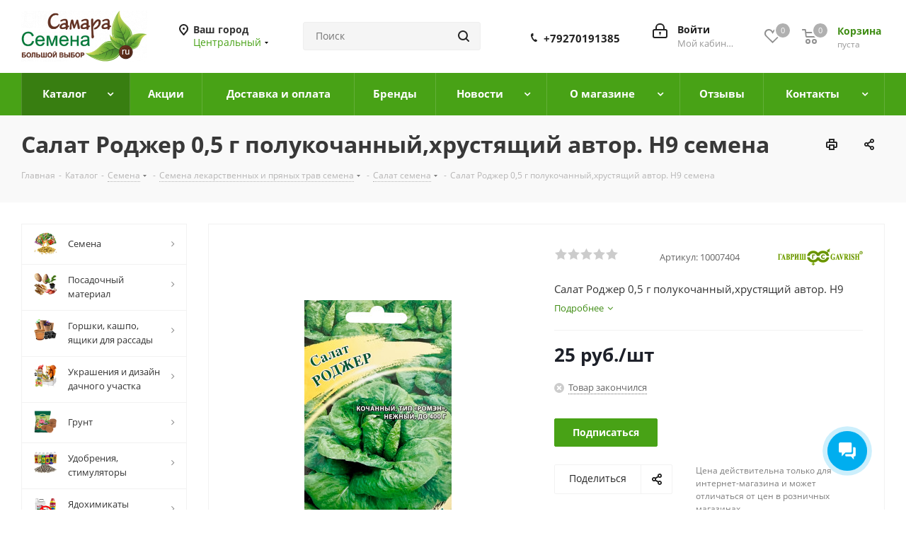

--- FILE ---
content_type: text/html; charset=UTF-8
request_url: https://semena-samara.ru/catalog/salat/salat_rodzher_0_5_g_polukochannyy_khrustyashchiy_avtor_n9.htm
body_size: 84016
content:
<!DOCTYPE html>
<html xmlns="http://www.w3.org/1999/xhtml" xml:lang="ru" lang="ru" >
<head><link rel="canonical" href="https://semena-samara.ru/catalog/salat/salat_rodzher_0_5_g_polukochannyy_khrustyashchiy_avtor_n9.htm" />
	<title>Салат Роджер 0,5 г полукочанный,хрустящий автор. Н9 семена купить в Самаре по цене 25 руб.</title>
	<meta name="viewport" content="initial-scale=1.0, width=device-width" />
	<meta name="HandheldFriendly" content="true" />
	<meta name="yes" content="yes" />
	<meta name="apple-mobile-web-app-status-bar-style" content="black" />
	<meta name="SKYPE_TOOLBAR" content="SKYPE_TOOLBAR_PARSER_COMPATIBLE" />
	<meta http-equiv="Content-Type" content="text/html; charset=UTF-8" />
<meta name="keywords" content="купить семена лекарственных трав и растений,магазин семян лекарственных трав,семена лекарственных растений трав,семена лекарственных трав,семена лекарственных трав купить,семена пряных трав,семена пряных трав купить" />
<meta name="description" content="Купить семена Салат Роджер 0,5 г полукочанный,хрустящий автор. Н9 в интернет магазине. СеменаСалат Роджер 0,5 г полукочанный,хрустящий автор. Н9 можно легко приобрести за один клик  в интернет магазине &amp;quot;Семена в Самаре&amp;quot;. Доставка  семян Салат Роджер 0,5 г полукочанный,хрустящий автор. Н9 по всей России. Больший выбор семян Салат Роджер 0,5 г полукочанный,хрустящий автор. Н9
" />

<script data-skip-moving="true">(function(w, d) {var v = w.frameCacheVars = {"CACHE_MODE":"HTMLCACHE","storageBlocks":[],"dynamicBlocks":{"TVwM3R":"d41d8cd98f00","WIklcT":"81051bcc2cf1","basketitems-component-block":"d41d8cd98f00","header-regionality-block":"f820013ce9fa","header-basket-with-compare-block1":"d41d8cd98f00","header-auth-block1":"d41d8cd98f00","common-phones-block-0":"487ac6696605","header-auth-block2":"d41d8cd98f00","header-basket-with-compare-block2":"d41d8cd98f00","header-basket-with-compare-block3":"d41d8cd98f00","header-auth-block3":"d41d8cd98f00","mobile-phones-block-1":"c1d63d12493f","mobile-region-block1":"d41d8cd98f00","mobile-auth-block1":"d41d8cd98f00","mobile-basket-with-compare-block1":"d41d8cd98f00","mobile_menu-phones-block-2":"2e9cbdd72cd2","mobile-contact-block":"402b5024222d","qepX1R":"576edc30f054","area":"d41d8cd98f00","6zLbbW":"5e732a1878be","KSBlai":"d41d8cd98f00","des":"d41d8cd98f00","IzufVt":"a734962ea2a6","viewed-block":"d41d8cd98f00","common-phones-block-3":"38a1a840dff5","email-block1":"b6852d2c7054","address-block1":"77577152a665","V62bio":"d41d8cd98f00","basketitems-block":"d41d8cd98f00","all-basketitems-block":"d41d8cd98f00"},"AUTO_UPDATE":true,"AUTO_UPDATE_TTL":0,"version":2};var inv = false;if (v.AUTO_UPDATE === false){if (v.AUTO_UPDATE_TTL && v.AUTO_UPDATE_TTL > 0){var lm = Date.parse(d.lastModified);if (!isNaN(lm)){var td = new Date().getTime();if ((lm + v.AUTO_UPDATE_TTL * 1000) >= td){w.frameRequestStart = false;w.preventAutoUpdate = true;return;}inv = true;}}else{w.frameRequestStart = false;w.preventAutoUpdate = true;return;}}var r = w.XMLHttpRequest ? new XMLHttpRequest() : (w.ActiveXObject ? new w.ActiveXObject("Microsoft.XMLHTTP") : null);if (!r) { return; }w.frameRequestStart = true;var m = v.CACHE_MODE; var l = w.location; var x = new Date().getTime();var q = "?bxrand=" + x + (l.search.length > 0 ? "&" + l.search.substring(1) : "");var u = l.protocol + "//" + l.host + l.pathname + q;r.open("GET", u, true);r.setRequestHeader("BX-ACTION-TYPE", "get_dynamic");r.setRequestHeader("X-Bitrix-Composite", "get_dynamic");r.setRequestHeader("BX-CACHE-MODE", m);r.setRequestHeader("BX-CACHE-BLOCKS", v.dynamicBlocks ? JSON.stringify(v.dynamicBlocks) : "");if (inv){r.setRequestHeader("BX-INVALIDATE-CACHE", "Y");}try { r.setRequestHeader("BX-REF", d.referrer || "");} catch(e) {}if (m === "APPCACHE"){r.setRequestHeader("BX-APPCACHE-PARAMS", JSON.stringify(v.PARAMS));r.setRequestHeader("BX-APPCACHE-URL", v.PAGE_URL ? v.PAGE_URL : "");}r.onreadystatechange = function() {if (r.readyState != 4) { return; }var a = r.getResponseHeader("BX-RAND");var b = w.BX && w.BX.frameCache ? w.BX.frameCache : false;if (a != x || !((r.status >= 200 && r.status < 300) || r.status === 304 || r.status === 1223 || r.status === 0)){var f = {error:true, reason:a!=x?"bad_rand":"bad_status", url:u, xhr:r, status:r.status};if (w.BX && w.BX.ready && b){BX.ready(function() {setTimeout(function(){BX.onCustomEvent("onFrameDataRequestFail", [f]);}, 0);});}w.frameRequestFail = f;return;}if (b){b.onFrameDataReceived(r.responseText);if (!w.frameUpdateInvoked){b.update(false);}w.frameUpdateInvoked = true;}else{w.frameDataString = r.responseText;}};r.send();var p = w.performance;if (p && p.addEventListener && p.getEntries && p.setResourceTimingBufferSize){var e = 'resourcetimingbufferfull';var h = function() {if (w.BX && w.BX.frameCache && w.BX.frameCache.frameDataInserted){p.removeEventListener(e, h);}else {p.setResourceTimingBufferSize(p.getEntries().length + 50);}};p.addEventListener(e, h);}})(window, document);</script>
<script data-skip-moving="true">(function(w, d, n) {var cl = "bx-core";var ht = d.documentElement;var htc = ht ? ht.className : undefined;if (htc === undefined || htc.indexOf(cl) !== -1){return;}var ua = n.userAgent;if (/(iPad;)|(iPhone;)/i.test(ua)){cl += " bx-ios";}else if (/Windows/i.test(ua)){cl += ' bx-win';}else if (/Macintosh/i.test(ua)){cl += " bx-mac";}else if (/Linux/i.test(ua) && !/Android/i.test(ua)){cl += " bx-linux";}else if (/Android/i.test(ua)){cl += " bx-android";}cl += (/(ipad|iphone|android|mobile|touch)/i.test(ua) ? " bx-touch" : " bx-no-touch");cl += w.devicePixelRatio && w.devicePixelRatio >= 2? " bx-retina": " bx-no-retina";if (/AppleWebKit/.test(ua)){cl += " bx-chrome";}else if (/Opera/.test(ua)){cl += " bx-opera";}else if (/Firefox/.test(ua)){cl += " bx-firefox";}ht.className = htc ? htc + " " + cl : cl;})(window, document, navigator);</script>


<link href="https://fonts.googleapis.com/css?family=Open+Sans:300italic,400italic,600italic,700italic,800italic,400,300,500,600,700,800&subset=latin,cyrillic-ext"  rel="stylesheet" />
<link href="/bitrix/css/aspro.next/notice.min.css?16704167782906"  rel="stylesheet" />
<link href="/bitrix/js/ui/design-tokens/dist/ui.design-tokens.min.css?171748155723463"  rel="stylesheet" />
<link href="/bitrix/js/ui/fonts/opensans/ui.font.opensans.min.css?16662490762320"  rel="stylesheet" />
<link href="/bitrix/js/main/popup/dist/main.popup.bundle.min.css?176051955028056"  rel="stylesheet" />
<link href="/bitrix/cache/css/s2/aspro_next/page_4459fb244f12abcc0f614e7665ed47c7/page_4459fb244f12abcc0f614e7665ed47c7_v1.css?176848186329848"  rel="stylesheet" />
<link href="/bitrix/cache/css/s2/aspro_next/default_1b6e75c47a02b8afc4145e35831bd902/default_1b6e75c47a02b8afc4145e35831bd902_v1.css?176848186359205"  rel="stylesheet" />
<link href="/bitrix/panel/main/popup.min.css?167313833620774"  rel="stylesheet" />
<link href="/bitrix/cache/css/s2/aspro_next/template_7eb2c3a99df86dd07d94b0435300532f/template_7eb2c3a99df86dd07d94b0435300532f_v1.css?17684818631135325"  data-template-style="true" rel="stylesheet" />




<script type="extension/settings" data-extension="currency.currency-core">{"region":"ru"}</script>



<link rel="shortcut icon" href="/favicon.ico" type="image/x-icon" />
<link rel="apple-touch-icon" sizes="180x180" href="/upload/CNext/659/6594b33cd7274340c5e98f6d71ae13d4.png" />
<style>html {--border-radius:8px;--theme-base-color:#48a216;--theme-base-color-hue:99;--theme-base-color-saturation:76%;--theme-base-color-lightness:36%;--theme-base-opacity-color:#48a2161a;--theme-more-color:#48a216;--theme-more-color-hue:99;--theme-more-color-saturation:76%;--theme-more-color-lightness:36%;--theme-lightness-hover-diff:6%;}</style>
<meta property="og:description" content="Салат Роджер 0,5 г полукочанный,хрустящий автор. Н9" />
<meta property="og:image" content="https://semena-samara.ru:443/upload/iblock/d90/2wpp930jlvi75cqbmnhxn0a0pa6kol2u.jpg" />
<link rel="image_src" href="https://semena-samara.ru:443/upload/iblock/d90/2wpp930jlvi75cqbmnhxn0a0pa6kol2u.jpg"  />
<meta property="og:title" content="Салат Роджер 0,5 г полукочанный,хрустящий автор. Н9 семена купить в Самаре по цене 25 руб." />
<meta property="og:type" content="website" />
<meta property="og:url" content="https://semena-samara.ru:443/catalog/salat/salat_rodzher_0_5_g_polukochannyy_khrustyashchiy_avtor_n9.htm" />

<div id="bxdynamic_TVwM3R_start" style="display:none"></div><div id="bxdynamic_TVwM3R_end" style="display:none"></div>



		</head>
<body class="site_s2 fill_bg_n " id="main">
	<div id="panel"></div>
	
	<div id="bxdynamic_WIklcT_start" style="display:none"></div>
<div id="bxdynamic_WIklcT_end" style="display:none"></div>				<div id="bxdynamic_basketitems-component-block_start" style="display:none"></div><div id="bxdynamic_basketitems-component-block_end" style="display:none"></div>						
		
					
	<div class="wrapper1  header_bgcolored with_left_block  catalog_page basket_normal basket_fill_DARK side_LEFT catalog_icons_Y banner_auto  mheader-v1 header-v3 regions_Y fill_N footer-v7 front-vindex1 mfixed_Y mfixed_view_always title-v3 with_phones ce_cmp with_lazy store_LIST_AMOUNT">
		
		<div class="header_wrap visible-lg visible-md title-v3">
			<header id="header">
				<div class="header-v4 header-wrapper">
	<div class="logo_and_menu-row">
		<div class="logo-row">
			<div class="maxwidth-theme">
				<div class="row">
					<div class="logo-block col-md-2 col-sm-3">
						<div class="logo">
							<a href="/"><img src="/upload/CNext/f35/f35ced4f27de902f4131488191b837cb.png" alt="Семена в Самаре" title="Семена в Самаре" data-src="" /></a>						</div>
					</div>
											<div class="inline-block pull-left">
							<div class="top-description">
								<div id="bxdynamic_header-regionality-block_start" style="display:none"></div>	<div class="region_wrapper">
		<div class="city_title">Ваш город</div>
		<div class="js_city_chooser colored list" data-param-url="%2Fcatalog%2Fsalat%2Fsalat_rodzher_0_5_g_polukochannyy_khrustyashchiy_avtor_n9.htm" data-param-form_id="city_chooser">
			<span>Центральный</span><span class="arrow"><i></i></span>

		</div>
		<div class="dropdown">
			<div class="wrap">
									<div class="more_item current">
						<span data-region_id="233051" data-href="/catalog/salat/salat_rodzher_0_5_g_polukochannyy_khrustyashchiy_avtor_n9.htm">Центральный</span>
					</div>
							</div>
		</div>
			</div>
<div id="bxdynamic_header-regionality-block_end" style="display:none"></div>							</div>
						</div>
										<div class="col-md-2 col-lg-2 search_wrap">
						<div class="search-block inner-table-block">
											<div class="search-wrapper">
				<div id="title-search_fixed">
					<form action="/catalog/" class="search">
						<div class="search-input-div">
							<input class="search-input" id="title-search-input_fixed" type="text" name="q" value="" placeholder="Поиск" size="20" maxlength="50" autocomplete="off" />
						</div>
						<div class="search-button-div">
							<button class="btn btn-search" type="submit" name="s" value="Найти"><i class="svg svg-search svg-black"></i></button>
							<span class="close-block inline-search-hide"><span class="svg svg-close close-icons"></span></span>
						</div>
					</form>
				</div>
			</div>
							</div>
					</div>
					<div class="right-icons pull-right">
						<div class="pull-right block-link">
														<div id="bxdynamic_header-basket-with-compare-block1_start" style="display:none"></div><div id="bxdynamic_header-basket-with-compare-block1_end" style="display:none"></div>									</div>
						<div class="pull-right">
							<div class="wrap_icon inner-table-block">
										
		<div id="bxdynamic_header-auth-block1_start" style="display:none"></div><div id="bxdynamic_header-auth-block1_end" style="display:none"></div>								</div>
						</div>
													<div class="pull-right">
								<div class="wrap_icon inner-table-block">
									<div class="phone-block">
										<div id="bxdynamic_common-phones-block-0_start" style="display:none"></div>
	<div class="phone phone--with-description">
		<i class="svg svg-phone"></i>
		<a class="phone-block__item-link" rel="nofollow" href="tel:+79270191385">
			+79270191385		</a>
					<div class="dropdown scrollbar">
				<div class="wrap">
											<div class="phone-block__item">
							<a class="phone-block__item-inner phone-block__item-link" rel="nofollow" href="tel:+79270191385">
								<span class="phone-block__item-text">
									+79270191385									
																			<span class="phone-block__item-description">
											Интернет магазин										</span>
																	</span>

								<span class="phone-block__item-icon"><img class="iconset_icon iconset_icon--img" data-src src="/bitrix/images/aspro.next/iconset/header_phones/megafon.svg" alt="" title="" style="max-width:16px;max-height:16px;" /></span>							</a>
						</div>
									</div>
			</div>
			</div>
<div id="bxdynamic_common-phones-block-0_end" style="display:none"></div>																			</div>
								</div>
							</div>
											</div>
				</div>
			</div>
		</div>	</div>
	<div class="menu-row middle-block bgcolored">
		<div class="maxwidth-theme">
			<div class="row">
				<div class="col-md-12">
					<div class="menu-only">
						<nav class="mega-menu sliced">
										<div class="table-menu ">
		<table>
			<tr>
									
										<td class="menu-item unvisible dropdown   active">
						<div class="wrap">
							<a class="dropdown-toggle" href="/catalog/">
								<div>
																		Каталог									<div class="line-wrapper"><span class="line"></span></div>
								</div>
							</a>
															<span class="tail"></span>
								<div class="dropdown-menu ">
									
										<div class="customScrollbar scrollbar">
											<ul class="menu-wrapper " >
																																																			<li class="dropdown-submenu   has_img parent-items">
																																			<a href="/catalog/semena/" title="Семена"><span class="name">Семена</span><span class="arrow"><i></i></span></a>
															<ul class="dropdown-menu toggle_menu">
																	<li class="menu-item  dropdown-submenu ">
							<a href="/catalog/semena_ovoshchey_fruktov/" title="Семена овощей, фруктов"><span class="name">Семена овощей, фруктов</span></a>
															<ul class="dropdown-menu">
																			<li class="menu-item ">
											<a href="/catalog/tomaty/" title="Томаты"><span class="name">Томаты</span></a>
										</li>
																			<li class="menu-item ">
											<a href="/catalog/arakhis_semena/" title="Арахис семена"><span class="name">Арахис семена</span></a>
										</li>
																			<li class="menu-item ">
											<a href="/catalog/arbuzy/" title="Арбузы"><span class="name">Арбузы</span></a>
										</li>
																			<li class="menu-item ">
											<a href="/catalog/artishok/" title="Артишок"><span class="name">Артишок</span></a>
										</li>
																			<li class="menu-item ">
											<a href="/catalog/baklazhany/" title="Баклажаны"><span class="name">Баклажаны</span></a>
										</li>
																			<li class="menu-item ">
											<a href="/catalog/bamiya/" title="Бамия"><span class="name">Бамия</span></a>
										</li>
																			<li class="menu-item ">
											<a href="/catalog/boby/" title="Бобы"><span class="name">Бобы</span></a>
										</li>
																			<li class="menu-item ">
											<a href="/catalog/bryukva/" title="Брюква"><span class="name">Брюква</span></a>
										</li>
																			<li class="menu-item ">
											<a href="/catalog/gorokh/" title="Горох"><span class="name">Горох</span></a>
										</li>
																			<li class="menu-item ">
											<a href="/catalog/gorchitsa/" title="Горчица"><span class="name">Горчица</span></a>
										</li>
																			<li class="menu-item ">
											<a href="/catalog/daykon/" title="Дайкон"><span class="name">Дайкон</span></a>
										</li>
																			<li class="menu-item ">
											<a href="/catalog/dynya/" title="Дыня"><span class="name">Дыня</span></a>
										</li>
																			<li class="menu-item ">
											<a href="/catalog/zemlyanika_klubnika_semena/" title="Земляника, клубника семена"><span class="name">Земляника, клубника семена</span></a>
										</li>
																			<li class="menu-item ">
											<a href="/catalog/kabachki/" title="Кабачки"><span class="name">Кабачки</span></a>
										</li>
																			<li class="menu-item ">
											<a href="/catalog/kapusta/" title="Капуста"><span class="name">Капуста</span></a>
										</li>
																			<li class="menu-item ">
											<a href="/catalog/kartofel_semena/" title="Картофель семена"><span class="name">Картофель семена</span></a>
										</li>
																			<li class="menu-item ">
											<a href="/catalog/kukuruza/" title="Кукуруза"><span class="name">Кукуруза</span></a>
										</li>
																			<li class="menu-item ">
											<a href="/catalog/lagenariya/" title="Лагенария"><span class="name">Лагенария</span></a>
										</li>
																			<li class="menu-item ">
											<a href="/catalog/luk/" title="Лук"><span class="name">Лук</span></a>
										</li>
																			<li class="menu-item ">
											<a href="/catalog/mangold/" title="Мангольд"><span class="name">Мангольд</span></a>
										</li>
																			<li class="menu-item ">
											<a href="/catalog/melotriya/" title="Мелотрия"><span class="name">Мелотрия</span></a>
										</li>
																			<li class="menu-item ">
											<a href="/catalog/morkov/" title="Морковь"><span class="name">Морковь</span></a>
										</li>
																			<li class="menu-item ">
											<a href="/catalog/ogurtsy/" title="Огурцы"><span class="name">Огурцы</span></a>
										</li>
																			<li class="menu-item ">
											<a href="/catalog/patisson/" title="Патиссон"><span class="name">Патиссон</span></a>
										</li>
																			<li class="menu-item ">
											<a href="/catalog/perets/" title="Перец"><span class="name">Перец</span></a>
										</li>
																			<li class="menu-item ">
											<a href="/catalog/podsolnechnik/" title="Подсолнечник"><span class="name">Подсолнечник</span></a>
										</li>
																			<li class="menu-item ">
											<a href="/catalog/reven/" title="Ревень"><span class="name">Ревень</span></a>
										</li>
																			<li class="menu-item ">
											<a href="/catalog/redis/" title="Редис"><span class="name">Редис</span></a>
										</li>
																			<li class="menu-item ">
											<a href="/catalog/redka/" title="Редька"><span class="name">Редька</span></a>
										</li>
																			<li class="menu-item ">
											<a href="/catalog/repa/" title="Репа"><span class="name">Репа</span></a>
										</li>
																			<li class="menu-item ">
											<a href="/catalog/svekla/" title="Свекла"><span class="name">Свекла</span></a>
										</li>
																			<li class="menu-item ">
											<a href="/catalog/semena_ekzoticheskikh_rasteniy/" title="Семена экзотических растений"><span class="name">Семена экзотических растений</span></a>
										</li>
																			<li class="menu-item ">
											<a href="/catalog/sparzha/" title="Спаржа"><span class="name">Спаржа</span></a>
										</li>
																			<li class="menu-item ">
											<a href="/catalog/tykva/" title="Тыква"><span class="name">Тыква</span></a>
										</li>
																			<li class="menu-item ">
											<a href="/catalog/fasol_vigna/" title="Фасоль, вигна"><span class="name">Фасоль, вигна</span></a>
										</li>
																			<li class="menu-item ">
											<a href="/catalog/fizalis/" title="Физалис"><span class="name">Физалис</span></a>
										</li>
																			<li class="menu-item ">
											<a href="/catalog/cheremsha/" title="Черемша"><span class="name">Черемша</span></a>
										</li>
																	</ul>
								
													</li>
																	<li class="menu-item  dropdown-submenu ">
							<a href="/catalog/semena_tsvetov/" title="Семена цветов"><span class="name">Семена цветов</span></a>
															<ul class="dropdown-menu">
																			<li class="menu-item ">
											<a href="/catalog/semena_odnoletnikh_tsvetov/" title="Семена однолетних цветов"><span class="name">Семена однолетних цветов</span></a>
										</li>
																			<li class="menu-item ">
											<a href="/catalog/semena_dvukhletnikh_tsvetov/" title="Семена двухлетних цветов"><span class="name">Семена двухлетних цветов</span></a>
										</li>
																			<li class="menu-item ">
											<a href="/catalog/semena_mnogoletnikh_tsvetov/" title="Семена многолетних цветов"><span class="name">Семена многолетних цветов</span></a>
										</li>
																			<li class="menu-item ">
											<a href="/catalog/tsvetochnyy_gazon_tsvetochnaya_smes/" title="Цветочный газон, цветочная смесь"><span class="name">Цветочный газон, цветочная смесь</span></a>
										</li>
																	</ul>
								
													</li>
																	<li class="menu-item  dropdown-submenu ">
							<a href="/catalog/gazon_sideraty/" title="Газон, сидераты"><span class="name">Газон, сидераты</span></a>
															<ul class="dropdown-menu">
																			<li class="menu-item ">
											<a href="/catalog/gazon/" title="Газон"><span class="name">Газон</span></a>
										</li>
																			<li class="menu-item ">
											<a href="/catalog/gazonnaya_trava/" title="Газонная трава"><span class="name">Газонная трава</span></a>
										</li>
																			<li class="menu-item ">
											<a href="/catalog/sideraty_medonosy/" title="Сидераты, медоносы"><span class="name">Сидераты, медоносы</span></a>
										</li>
																	</ul>
								
													</li>
																	<li class="menu-item  dropdown-submenu ">
							<a href="/catalog/semena_lekarstvennykh_i_pryanykh_trav/" title="Семена лекарственных и пряных трав"><span class="name">Семена лекарственных и пряных трав</span></a>
															<ul class="dropdown-menu">
																			<li class="menu-item ">
											<a href="/catalog/kapers/" title="Каперс"><span class="name">Каперс</span></a>
										</li>
																			<li class="menu-item ">
											<a href="/catalog/altey/" title="Алтей"><span class="name">Алтей</span></a>
										</li>
																			<li class="menu-item ">
											<a href="/catalog/amarant_ovoshchnoy/" title="Амарант Овощной"><span class="name">Амарант Овощной</span></a>
										</li>
																			<li class="menu-item ">
											<a href="/catalog/anis/" title="Анис"><span class="name">Анис</span></a>
										</li>
																			<li class="menu-item ">
											<a href="/catalog/bazilik/" title="Базилик"><span class="name">Базилик</span></a>
										</li>
																			<li class="menu-item ">
											<a href="/catalog/bergamot/" title="Бергамот"><span class="name">Бергамот</span></a>
										</li>
																			<li class="menu-item ">
											<a href="/catalog/bessmertnik/" title="Бессмертник"><span class="name">Бессмертник</span></a>
										</li>
																			<li class="menu-item ">
											<a href="/catalog/borago/" title="Бораго"><span class="name">Бораго</span></a>
										</li>
																			<li class="menu-item ">
											<a href="/catalog/valeriana/" title="Валериана"><span class="name">Валериана</span></a>
										</li>
																			<li class="menu-item ">
											<a href="/catalog/donnik/" title="Донник"><span class="name">Донник</span></a>
										</li>
																			<li class="menu-item ">
											<a href="/catalog/dushevnik/" title="Душевник"><span class="name">Душевник</span></a>
										</li>
																			<li class="menu-item ">
											<a href="/catalog/dushitsa/" title="Душица"><span class="name">Душица</span></a>
										</li>
																			<li class="menu-item ">
											<a href="/catalog/zveroboy/" title="Зверобой"><span class="name">Зверобой</span></a>
										</li>
																			<li class="menu-item ">
											<a href="/catalog/zmeegolovnik/" title="Змееголовник"><span class="name">Змееголовник</span></a>
										</li>
																			<li class="menu-item ">
											<a href="/catalog/issop/" title="Иссоп"><span class="name">Иссоп</span></a>
										</li>
																			<li class="menu-item ">
											<a href="/catalog/katran/" title="Катран"><span class="name">Катран</span></a>
										</li>
																			<li class="menu-item ">
											<a href="/catalog/kervel/" title="Кервель"><span class="name">Кервель</span></a>
										</li>
																			<li class="menu-item ">
											<a href="/catalog/kozlyatnik/" title="Козлятник"><span class="name">Козлятник</span></a>
										</li>
																			<li class="menu-item ">
											<a href="/catalog/koriandr/" title="Кориандр"><span class="name">Кориандр</span></a>
										</li>
																			<li class="menu-item ">
											<a href="/catalog/kotovnik/" title="Котовник"><span class="name">Котовник</span></a>
										</li>
																			<li class="menu-item ">
											<a href="/catalog/krovokhlebka_semena/" title="Кровохлебка семена"><span class="name">Кровохлебка семена</span></a>
										</li>
																			<li class="menu-item ">
											<a href="/catalog/kumin/" title="Кумин"><span class="name">Кумин</span></a>
										</li>
																			<li class="menu-item ">
											<a href="/catalog/lavanda_semena/" title="Лаванда семена"><span class="name">Лаванда семена</span></a>
										</li>
																			<li class="menu-item ">
											<a href="/catalog/limonnaya_trava_tsitronella/" title="Лимонная трава Цитронелла"><span class="name">Лимонная трава Цитронелла</span></a>
										</li>
																			<li class="menu-item ">
											<a href="/catalog/lopukh/" title="Лопух"><span class="name">Лопух</span></a>
										</li>
																			<li class="menu-item ">
											<a href="/catalog/lofant/" title="Лофант"><span class="name">Лофант</span></a>
										</li>
																			<li class="menu-item ">
											<a href="/catalog/lyubistok/" title="Любисток"><span class="name">Любисток</span></a>
										</li>
																			<li class="menu-item ">
											<a href="/catalog/lyuffa/" title="Люффа"><span class="name">Люффа</span></a>
										</li>
																			<li class="menu-item ">
											<a href="/catalog/lyadvenets/" title="Лядвенец"><span class="name">Лядвенец</span></a>
										</li>
																			<li class="menu-item ">
											<a href="/catalog/mayoran/" title="Майоран"><span class="name">Майоран</span></a>
										</li>
																			<li class="menu-item ">
											<a href="/catalog/melissa/" title="Мелисса"><span class="name">Мелисса</span></a>
										</li>
																			<li class="menu-item ">
											<a href="/catalog/mikrozelen_semena/" title="Микрозелень семена"><span class="name">Микрозелень семена</span></a>
										</li>
																			<li class="menu-item ">
											<a href="/catalog/momordika/" title="Момордика"><span class="name">Момордика</span></a>
										</li>
																			<li class="menu-item ">
											<a href="/catalog/monarda_semena/" title="Монарда семена"><span class="name">Монарда семена</span></a>
										</li>
																			<li class="menu-item ">
											<a href="/catalog/mylnyanka/" title="Мыльнянка"><span class="name">Мыльнянка</span></a>
										</li>
																			<li class="menu-item ">
											<a href="/catalog/myata/" title="Мята"><span class="name">Мята</span></a>
										</li>
																			<li class="menu-item ">
											<a href="/catalog/nabory_trav/" title="Наборы трав"><span class="name">Наборы трав</span></a>
										</li>
																			<li class="menu-item ">
											<a href="/catalog/ovsyanyy_koren/" title="Овсяный корень"><span class="name">Овсяный корень</span></a>
										</li>
																			<li class="menu-item ">
											<a href="/catalog/oregano/" title="Орегано"><span class="name">Орегано</span></a>
										</li>
																			<li class="menu-item ">
											<a href="/catalog/pazhitnik/" title="Пажитник"><span class="name">Пажитник</span></a>
										</li>
																			<li class="menu-item ">
											<a href="/catalog/pasternak/" title="Пастернак"><span class="name">Пастернак</span></a>
										</li>
																			<li class="menu-item ">
											<a href="/catalog/perilla/" title="Перилла"><span class="name">Перилла</span></a>
										</li>
																			<li class="menu-item ">
											<a href="/catalog/petrushka/" title="Петрушка"><span class="name">Петрушка</span></a>
										</li>
																			<li class="menu-item ">
											<a href="/catalog/podorozhnik/" title="Подорожник"><span class="name">Подорожник</span></a>
										</li>
																			<li class="menu-item ">
											<a href="/catalog/portulak_ovoshchnoy/" title="Портулак овощной"><span class="name">Портулак овощной</span></a>
										</li>
																			<li class="menu-item ">
											<a href="/catalog/pustyrnik/" title="Пустырник"><span class="name">Пустырник</span></a>
										</li>
																			<li class="menu-item ">
											<a href="/catalog/rastoropsha/" title="Расторопша"><span class="name">Расторопша</span></a>
										</li>
																			<li class="menu-item ">
											<a href="/catalog/repeshok/" title="Репешок"><span class="name">Репешок</span></a>
										</li>
																			<li class="menu-item ">
											<a href="/catalog/rozmarin/" title="Розмарин"><span class="name">Розмарин</span></a>
										</li>
																			<li class="menu-item ">
											<a href="/catalog/romashka_lekarstvennaya/" title="Ромашка лекарственная"><span class="name">Ромашка лекарственная</span></a>
										</li>
																			<li class="menu-item ">
											<a href="/catalog/ruta/" title="Рута"><span class="name">Рута</span></a>
										</li>
																			<li class="menu-item active">
											<a href="/catalog/salat/" title="Салат"><span class="name">Салат</span></a>
										</li>
																			<li class="menu-item ">
											<a href="/catalog/selderey/" title="Сельдерей"><span class="name">Сельдерей</span></a>
										</li>
																			<li class="menu-item ">
											<a href="/catalog/skortsonera/" title="Скорцонера"><span class="name">Скорцонера</span></a>
										</li>
																			<li class="menu-item ">
											<a href="/catalog/skrytnitsa/" title="Скрытница"><span class="name">Скрытница</span></a>
										</li>
																			<li class="menu-item ">
											<a href="/catalog/solodka/" title="Солодка"><span class="name">Солодка</span></a>
										</li>
																			<li class="menu-item ">
											<a href="/catalog/spilantes/" title="Спилантес"><span class="name">Спилантес</span></a>
										</li>
																			<li class="menu-item ">
											<a href="/catalog/steviya/" title="Стевия"><span class="name">Стевия</span></a>
										</li>
																			<li class="menu-item ">
											<a href="/catalog/tabak_kuritelnyy_semena/" title="Табак курительный семена"><span class="name">Табак курительный семена</span></a>
										</li>
																			<li class="menu-item ">
											<a href="/catalog/timyan/" title="Тимьян"><span class="name">Тимьян</span></a>
										</li>
																			<li class="menu-item ">
											<a href="/catalog/tmin/" title="Тмин"><span class="name">Тмин</span></a>
										</li>
																			<li class="menu-item ">
											<a href="/catalog/tysyachelistnik_lekarstvennyy/" title="Тысячелистник лекарственный"><span class="name">Тысячелистник лекарственный</span></a>
										</li>
																			<li class="menu-item ">
											<a href="/catalog/ukrop/" title="Укроп"><span class="name">Укроп</span></a>
										</li>
																			<li class="menu-item ">
											<a href="/catalog/fenkhel/" title="Фенхель"><span class="name">Фенхель</span></a>
										</li>
																			<li class="menu-item ">
											<a href="/catalog/tsikoriy/" title="Цикорий"><span class="name">Цикорий</span></a>
										</li>
																			<li class="menu-item ">
											<a href="/catalog/tsinoglossum/" title="Циноглоссум"><span class="name">Циноглоссум</span></a>
										</li>
																			<li class="menu-item ">
											<a href="/catalog/chaber/" title="Чабер"><span class="name">Чабер</span></a>
										</li>
																			<li class="menu-item ">
											<a href="/catalog/chereda/" title="Череда"><span class="name">Череда</span></a>
										</li>
																			<li class="menu-item ">
											<a href="/catalog/chernokoren/" title="Чернокорень"><span class="name">Чернокорень</span></a>
										</li>
																			<li class="menu-item ">
											<a href="/catalog/shalfey/" title="Шалфей"><span class="name">Шалфей</span></a>
										</li>
																			<li class="menu-item ">
											<a href="/catalog/shpinat/" title="Шпинат"><span class="name">Шпинат</span></a>
										</li>
																			<li class="menu-item ">
											<a href="/catalog/shchavel/" title="Щавель"><span class="name">Щавель</span></a>
										</li>
																			<li class="menu-item ">
											<a href="/catalog/estragon/" title="Эстрагон"><span class="name">Эстрагон</span></a>
										</li>
																			<li class="menu-item ">
											<a href="/catalog/ekhinatseya_lechebnaya_semena/" title="Эхинацея лечебная семена"><span class="name">Эхинацея лечебная семена</span></a>
										</li>
																	</ul>
								
													</li>
																	<li class="menu-item collapsed dropdown-submenu ">
							<a href="/catalog/semena_derevev_i_kustarnikov/" title="Семена деревьев и кустарников"><span class="name">Семена деревьев и кустарников</span></a>
															<ul class="dropdown-menu">
																			<li class="menu-item ">
											<a href="/catalog/abrikos/" title="Абрикос"><span class="name">Абрикос</span></a>
										</li>
																			<li class="menu-item ">
											<a href="/catalog/indiyskaya_siren_lagerstroemiya_semena/" title="Индийская сирень (Лагерстроемия) семена"><span class="name">Индийская сирень (Лагерстроемия) семена</span></a>
										</li>
																			<li class="menu-item ">
											<a href="/catalog/ayva/" title="Айва"><span class="name">Айва</span></a>
										</li>
																			<li class="menu-item ">
											<a href="/catalog/astilba_semena/" title="Астильба семена"><span class="name">Астильба семена</span></a>
										</li>
																			<li class="menu-item ">
											<a href="/catalog/banan/" title="Банан"><span class="name">Банан</span></a>
										</li>
																			<li class="menu-item ">
											<a href="/catalog/barbaris_semena/" title="Барбарис семена"><span class="name">Барбарис семена</span></a>
										</li>
																			<li class="menu-item ">
											<a href="/catalog/beresklet_semena/" title="Бересклет семена"><span class="name">Бересклет семена</span></a>
										</li>
																			<li class="menu-item ">
											<a href="/catalog/biryuchina_semena/" title="Бирючина семена"><span class="name">Бирючина семена</span></a>
										</li>
																			<li class="menu-item ">
											<a href="/catalog/brusnika/" title="Брусника"><span class="name">Брусника</span></a>
										</li>
																			<li class="menu-item ">
											<a href="/catalog/brussonetiya/" title="Бруссонетия"><span class="name">Бруссонетия</span></a>
										</li>
																			<li class="menu-item ">
											<a href="/catalog/buddleya/" title="Буддлея"><span class="name">Буддлея</span></a>
										</li>
																			<li class="menu-item ">
											<a href="/catalog/buddleya_semena/" title="Буддлея семена"><span class="name">Буддлея семена</span></a>
										</li>
																			<li class="menu-item ">
											<a href="/catalog/buzina/" title="Бузина"><span class="name">Бузина</span></a>
										</li>
																			<li class="menu-item ">
											<a href="/catalog/vashingtoniya/" title="Вашингтония"><span class="name">Вашингтония</span></a>
										</li>
																			<li class="menu-item ">
											<a href="/catalog/vinograd/" title="Виноград"><span class="name">Виноград</span></a>
										</li>
																			<li class="menu-item ">
											<a href="/catalog/vishnya_semena/" title="Вишня семена"><span class="name">Вишня семена</span></a>
										</li>
																			<li class="menu-item ">
											<a href="/catalog/ginkgo_biloba_semena/" title="Гинкго билоба семена"><span class="name">Гинкго билоба семена</span></a>
										</li>
																			<li class="menu-item ">
											<a href="/catalog/golubika/" title="Голубика"><span class="name">Голубика</span></a>
										</li>
																			<li class="menu-item ">
											<a href="/catalog/gorshochnye_rasteniya/" title="Горшочные растения"><span class="name">Горшочные растения</span></a>
										</li>
																			<li class="menu-item ">
											<a href="/catalog/granat/" title="Гранат"><span class="name">Гранат</span></a>
										</li>
																			<li class="menu-item ">
											<a href="/catalog/grusha/" title="Груша"><span class="name">Груша</span></a>
										</li>
																			<li class="menu-item ">
											<a href="/catalog/devyasil/" title="Девясил"><span class="name">Девясил</span></a>
										</li>
																			<li class="menu-item ">
											<a href="/catalog/dereza_semena/" title="Дереза семена"><span class="name">Дереза семена</span></a>
										</li>
																			<li class="menu-item ">
											<a href="/catalog/deren/" title="Дерен"><span class="name">Дерен</span></a>
										</li>
																			<li class="menu-item ">
											<a href="/catalog/drevogubets_semena/" title="Древогубец семена"><span class="name">Древогубец семена</span></a>
										</li>
																			<li class="menu-item ">
											<a href="/catalog/ezhevika_semena/" title="Ежевика семена"><span class="name">Ежевика семена</span></a>
										</li>
																			<li class="menu-item ">
											<a href="/catalog/el/" title="Ель"><span class="name">Ель</span></a>
										</li>
																			<li class="menu-item ">
											<a href="/catalog/zhimolost_semena/" title="Жимолость семена"><span class="name">Жимолость семена</span></a>
										</li>
																			<li class="menu-item ">
											<a href="/catalog/indigofera/" title="Индигофера"><span class="name">Индигофера</span></a>
										</li>
																			<li class="menu-item ">
											<a href="/catalog/irga_semena/" title="Ирга семена"><span class="name">Ирга семена</span></a>
										</li>
																			<li class="menu-item ">
											<a href="/catalog/kalina_semena/" title="Калина семена"><span class="name">Калина семена</span></a>
										</li>
																			<li class="menu-item ">
											<a href="/catalog/kedr/" title="Кедр"><span class="name">Кедр</span></a>
										</li>
																			<li class="menu-item ">
											<a href="/catalog/kelreyteriya_semena/" title="Кельрейтерия семена"><span class="name">Кельрейтерия семена</span></a>
										</li>
																			<li class="menu-item ">
											<a href="/catalog/kigeliya_semena/" title="Кигелия семена"><span class="name">Кигелия семена</span></a>
										</li>
																			<li class="menu-item ">
											<a href="/catalog/kizilnik/" title="Кизильник"><span class="name">Кизильник</span></a>
										</li>
																			<li class="menu-item ">
											<a href="/catalog/kiparisovik/" title="Кипарисовик"><span class="name">Кипарисовик</span></a>
										</li>
																			<li class="menu-item ">
											<a href="/catalog/klyukva_semena/" title="Клюква семена"><span class="name">Клюква семена</span></a>
										</li>
																			<li class="menu-item ">
											<a href="/catalog/kofe/" title="Кофе"><span class="name">Кофе</span></a>
										</li>
																			<li class="menu-item ">
											<a href="/catalog/ksantotseras/" title="Ксантоцерас"><span class="name">Ксантоцерас</span></a>
										</li>
																			<li class="menu-item ">
											<a href="/catalog/lespedetsa_semena/" title="Леспедеца семена"><span class="name">Леспедеца семена</span></a>
										</li>
																			<li class="menu-item ">
											<a href="/catalog/limonnik_semena/" title="Лимонник семена"><span class="name">Лимонник семена</span></a>
										</li>
																			<li class="menu-item ">
											<a href="/catalog/listvennitsa/" title="Лиственница"><span class="name">Лиственница</span></a>
										</li>
																			<li class="menu-item ">
											<a href="/catalog/lokh_zontichnyy_semena/" title="Лох зонтичный семена"><span class="name">Лох зонтичный семена</span></a>
										</li>
																			<li class="menu-item ">
											<a href="/catalog/magnoliya/" title="Магнолия"><span class="name">Магнолия</span></a>
										</li>
																			<li class="menu-item ">
											<a href="/catalog/malina_semena/" title="Малина семена"><span class="name">Малина семена</span></a>
										</li>
																			<li class="menu-item ">
											<a href="/catalog/mikrobiota_semena/" title="Микробиота семена"><span class="name">Микробиота семена</span></a>
										</li>
																			<li class="menu-item ">
											<a href="/catalog/mirt/" title="Мирт"><span class="name">Мирт</span></a>
										</li>
																			<li class="menu-item ">
											<a href="/catalog/papayya/" title="Папайя"><span class="name">Папайя</span></a>
										</li>
																			<li class="menu-item ">
											<a href="/catalog/pteleya/" title="Птелея"><span class="name">Птелея</span></a>
										</li>
																			<li class="menu-item ">
											<a href="/catalog/siren_semena/" title="Сирень семена"><span class="name">Сирень семена</span></a>
										</li>
																			<li class="menu-item ">
											<a href="/catalog/sosna/" title="Сосна"><span class="name">Сосна</span></a>
										</li>
																			<li class="menu-item ">
											<a href="/catalog/spireya/" title="Спирея"><span class="name">Спирея</span></a>
										</li>
																			<li class="menu-item ">
											<a href="/catalog/spireya_semena/" title="Спирея семена"><span class="name">Спирея семена</span></a>
										</li>
																			<li class="menu-item ">
											<a href="/catalog/tespeziya_semena/" title="Теспезия семена"><span class="name">Теспезия семена</span></a>
										</li>
																			<li class="menu-item ">
											<a href="/catalog/tuya/" title="Туя"><span class="name">Туя</span></a>
										</li>
																			<li class="menu-item ">
											<a href="/catalog/finik/" title="Финик"><span class="name">Финик</span></a>
										</li>
																			<li class="menu-item ">
											<a href="/catalog/fistashka_kitayskaya_semena/" title="Фисташка китайская семена"><span class="name">Фисташка китайская семена</span></a>
										</li>
																			<li class="menu-item ">
											<a href="/catalog/cheremukha_semna/" title="Черемуха семна"><span class="name">Черемуха семна</span></a>
										</li>
																			<li class="menu-item ">
											<a href="/catalog/chernika/" title="Черника"><span class="name">Черника</span></a>
										</li>
																			<li class="menu-item ">
											<a href="/catalog/chufa/" title="Чуфа"><span class="name">Чуфа</span></a>
										</li>
																			<li class="menu-item ">
											<a href="/catalog/shipovnik/" title="Шиповник"><span class="name">Шиповник</span></a>
										</li>
																			<li class="menu-item ">
											<a href="/catalog/yablonya_semena/" title="Яблоня семена"><span class="name">Яблоня семена</span></a>
										</li>
																	</ul>
								
													</li>
														</ul>
																																														</li>
																																																			<li class="dropdown-submenu   has_img parent-items">
																																			<a href="/catalog/posadochnyy_material/" title="Посадочный материал"><span class="name">Посадочный материал</span><span class="arrow"><i></i></span></a>
															<ul class="dropdown-menu toggle_menu">
																	<li class="menu-item  dropdown-submenu ">
							<a href="/catalog/sazhentsy/" title="Саженцы"><span class="name">Саженцы</span></a>
															<ul class="dropdown-menu">
																			<li class="menu-item ">
											<a href="/catalog/dekorativnye/" title="Декоративные"><span class="name">Декоративные</span></a>
										</li>
																			<li class="menu-item ">
											<a href="/catalog/plodovo_yagodnye/" title="Плодово-ягодные"><span class="name">Плодово-ягодные</span></a>
										</li>
																	</ul>
								
													</li>
																	<li class="menu-item  dropdown-submenu ">
							<a href="/catalog/tsvety_lukovichnye_klubnevye_kornevishchnye/" title="Цветы луковичные, клубневые, корневищные"><span class="name">Цветы луковичные, клубневые, корневищные</span></a>
															<ul class="dropdown-menu">
																			<li class="menu-item ">
											<a href="/catalog/leukoyum/" title="Леукоюм"><span class="name">Леукоюм</span></a>
										</li>
																			<li class="menu-item ">
											<a href="/catalog/kamassiya/" title="Камассия"><span class="name">Камассия</span></a>
										</li>
																			<li class="menu-item ">
											<a href="/catalog/veronika/" title="Вероника"><span class="name">Вероника</span></a>
										</li>
																			<li class="menu-item ">
											<a href="/catalog/triteleyya/" title="Трителейя"><span class="name">Трителейя</span></a>
										</li>
																			<li class="menu-item ">
											<a href="/catalog/delfinium_1/" title="Дельфиниум"><span class="name">Дельфиниум</span></a>
										</li>
																			<li class="menu-item ">
											<a href="/catalog/kupalnitsa/" title="Купальница"><span class="name">Купальница</span></a>
										</li>
																			<li class="menu-item ">
											<a href="/catalog/darmera/" title="Дармера"><span class="name">Дармера</span></a>
										</li>
																			<li class="menu-item ">
											<a href="/catalog/akhimenes/" title="Ахименес"><span class="name">Ахименес</span></a>
										</li>
																			<li class="menu-item ">
											<a href="/catalog/malva/" title="Мальва"><span class="name">Мальва</span></a>
										</li>
																			<li class="menu-item ">
											<a href="/catalog/tigridiya/" title="Тигридия"><span class="name">Тигридия</span></a>
										</li>
																			<li class="menu-item ">
											<a href="/catalog/rudbekiya/" title="Рудбекия"><span class="name">Рудбекия</span></a>
										</li>
																			<li class="menu-item ">
											<a href="/catalog/dodekation/" title="Додекатион"><span class="name">Додекатион</span></a>
										</li>
																			<li class="menu-item ">
											<a href="/catalog/gibiskus/" title="Гибискус"><span class="name">Гибискус</span></a>
										</li>
																			<li class="menu-item ">
											<a href="/catalog/platikodon/" title="Платикодон"><span class="name">Платикодон</span></a>
										</li>
																			<li class="menu-item ">
											<a href="/catalog/glorioza_1/" title="Глориоза"><span class="name">Глориоза</span></a>
										</li>
																			<li class="menu-item ">
											<a href="/catalog/ekhinatseya/" title="Эхинацея"><span class="name">Эхинацея</span></a>
										</li>
																			<li class="menu-item ">
											<a href="/catalog/borets/" title="Борец"><span class="name">Борец</span></a>
										</li>
																			<li class="menu-item ">
											<a href="/catalog/kaluzhnitsa/" title="Калужница"><span class="name">Калужница</span></a>
										</li>
																			<li class="menu-item ">
											<a href="/catalog/buzulnik/" title="Бузульник"><span class="name">Бузульник</span></a>
										</li>
																			<li class="menu-item ">
											<a href="/catalog/verbeynik/" title="Вербейник"><span class="name">Вербейник</span></a>
										</li>
																			<li class="menu-item ">
											<a href="/catalog/koreopsis_1/" title="Кореопсис"><span class="name">Кореопсис</span></a>
										</li>
																			<li class="menu-item ">
											<a href="/catalog/medunitsa/" title="Медуница"><span class="name">Медуница</span></a>
										</li>
																			<li class="menu-item ">
											<a href="/catalog/imperata_1/" title="Императа"><span class="name">Императа</span></a>
										</li>
																			<li class="menu-item ">
											<a href="/catalog/ochitok_1/" title="Очиток"><span class="name">Очиток</span></a>
										</li>
																			<li class="menu-item ">
											<a href="/catalog/belvaliya/" title="Бельвалия"><span class="name">Бельвалия</span></a>
										</li>
																			<li class="menu-item ">
											<a href="/catalog/veynik/" title="Вейник"><span class="name">Вейник</span></a>
										</li>
																			<li class="menu-item ">
											<a href="/catalog/labaznik_1/" title="Лабазник"><span class="name">Лабазник</span></a>
										</li>
																			<li class="menu-item ">
											<a href="/catalog/astrantsiya/" title="Астранция"><span class="name">Астранция</span></a>
										</li>
																			<li class="menu-item ">
											<a href="/catalog/moliniya/" title="Молиния"><span class="name">Молиния</span></a>
										</li>
																			<li class="menu-item ">
											<a href="/catalog/pennisetum/" title="Пеннисетум"><span class="name">Пеннисетум</span></a>
										</li>
																			<li class="menu-item ">
											<a href="/catalog/myulenbergiya/" title="Мюленбергия"><span class="name">Мюленбергия</span></a>
										</li>
																			<li class="menu-item ">
											<a href="/catalog/landysh/" title="Ландыш"><span class="name">Ландыш</span></a>
										</li>
																			<li class="menu-item ">
											<a href="/catalog/eritronium/" title="Эритрониум"><span class="name">Эритрониум</span></a>
										</li>
																			<li class="menu-item ">
											<a href="/catalog/zhivuchka_1/" title="Живучка"><span class="name">Живучка</span></a>
										</li>
																			<li class="menu-item ">
											<a href="/catalog/krovokhlebka_1/" title="Кровохлебка"><span class="name">Кровохлебка</span></a>
										</li>
																			<li class="menu-item ">
											<a href="/catalog/klenolistnik/" title="Кленолистник"><span class="name">Кленолистник</span></a>
										</li>
																			<li class="menu-item ">
											<a href="/catalog/vatochnik/" title="Ваточник"><span class="name">Ваточник</span></a>
										</li>
																			<li class="menu-item ">
											<a href="/catalog/derbennik_1/" title="Дербенник"><span class="name">Дербенник</span></a>
										</li>
																			<li class="menu-item ">
											<a href="/catalog/gipsofila_1/" title="Гипсофила"><span class="name">Гипсофила</span></a>
										</li>
																			<li class="menu-item ">
											<a href="/catalog/klopogon/" title="Клопогон"><span class="name">Клопогон</span></a>
										</li>
																			<li class="menu-item ">
											<a href="/catalog/skadoksus/" title="Скадоксус"><span class="name">Скадоксус</span></a>
										</li>
																			<li class="menu-item ">
											<a href="/catalog/akvilegiya/" title="Аквилегия"><span class="name">Аквилегия</span></a>
										</li>
																			<li class="menu-item ">
											<a href="/catalog/tysyachelistnik/" title="Тысячелистник"><span class="name">Тысячелистник</span></a>
										</li>
																			<li class="menu-item ">
											<a href="/catalog/alium/" title="Алиум"><span class="name">Алиум</span></a>
										</li>
																			<li class="menu-item ">
											<a href="/catalog/amarillis/" title="Амариллис"><span class="name">Амариллис</span></a>
										</li>
																			<li class="menu-item ">
											<a href="/catalog/anemona/" title="Анемона"><span class="name">Анемона</span></a>
										</li>
																			<li class="menu-item ">
											<a href="/catalog/astilba/" title="Астильба"><span class="name">Астильба</span></a>
										</li>
																			<li class="menu-item ">
											<a href="/catalog/astra/" title="Астра"><span class="name">Астра</span></a>
										</li>
																			<li class="menu-item ">
											<a href="/catalog/badan/" title="Бадан"><span class="name">Бадан</span></a>
										</li>
																			<li class="menu-item ">
											<a href="/catalog/barvinok/" title="Барвинок"><span class="name">Барвинок</span></a>
										</li>
																			<li class="menu-item ">
											<a href="/catalog/begoniya/" title="Бегония"><span class="name">Бегония</span></a>
										</li>
																			<li class="menu-item ">
											<a href="/catalog/volzhanka/" title="Волжанка"><span class="name">Волжанка</span></a>
										</li>
																			<li class="menu-item ">
											<a href="/catalog/brunnera/" title="Бруннера"><span class="name">Бруннера</span></a>
										</li>
																			<li class="menu-item ">
											<a href="/catalog/gvozdika/" title="Гвоздика"><span class="name">Гвоздика</span></a>
										</li>
																			<li class="menu-item ">
											<a href="/catalog/geykhera/" title="Гейхера"><span class="name">Гейхера</span></a>
										</li>
																			<li class="menu-item ">
											<a href="/catalog/geykherella/" title="Гейхерелла"><span class="name">Гейхерелла</span></a>
										</li>
																			<li class="menu-item ">
											<a href="/catalog/georgin/" title="Георгин"><span class="name">Георгин</span></a>
										</li>
																			<li class="menu-item ">
											<a href="/catalog/geranium/" title="Гераниум"><span class="name">Гераниум</span></a>
										</li>
																			<li class="menu-item ">
											<a href="/catalog/giatsinty/" title="Гиацинты"><span class="name">Гиацинты</span></a>
										</li>
																			<li class="menu-item ">
											<a href="/catalog/gippeastrum/" title="Гиппеаструм"><span class="name">Гиппеаструм</span></a>
										</li>
																			<li class="menu-item ">
											<a href="/catalog/gladiolus/" title="Гладиолус"><span class="name">Гладиолус</span></a>
										</li>
																			<li class="menu-item ">
											<a href="/catalog/gloksiniya/" title="Глоксиния"><span class="name">Глоксиния</span></a>
										</li>
																			<li class="menu-item ">
											<a href="/catalog/gorets/" title="Горец"><span class="name">Горец</span></a>
										</li>
																			<li class="menu-item ">
											<a href="/catalog/gravilat_chiliyskiy/" title="Гравилат чилийский"><span class="name">Гравилат чилийский</span></a>
										</li>
																			<li class="menu-item ">
											<a href="/catalog/ditsentra_spektabilis/" title="Дицентра (Спектабилис)"><span class="name">Дицентра (Спектабилис)</span></a>
										</li>
																			<li class="menu-item ">
											<a href="/catalog/zefirantes/" title="Зефирантес"><span class="name">Зефирантес</span></a>
										</li>
																			<li class="menu-item ">
											<a href="/catalog/iksiya/" title="Иксия"><span class="name">Иксия</span></a>
										</li>
																			<li class="menu-item ">
											<a href="/catalog/inkarvilleya/" title="Инкарвиллея"><span class="name">Инкарвиллея</span></a>
										</li>
																			<li class="menu-item ">
											<a href="/catalog/iris/" title="Ирис"><span class="name">Ирис</span></a>
										</li>
																			<li class="menu-item ">
											<a href="/catalog/kalla/" title="Калла"><span class="name">Калла</span></a>
										</li>
																			<li class="menu-item ">
											<a href="/catalog/kanna/" title="Канна"><span class="name">Канна</span></a>
										</li>
																			<li class="menu-item ">
											<a href="/catalog/klematis_kornevishch/" title="Клематис корневищ."><span class="name">Клематис корневищ.</span></a>
										</li>
																			<li class="menu-item ">
											<a href="/catalog/kolokolchik/" title="Колокольчик"><span class="name">Колокольчик</span></a>
										</li>
																			<li class="menu-item ">
											<a href="/catalog/kolkhikum/" title="Колхикум"><span class="name">Колхикум</span></a>
										</li>
																			<li class="menu-item ">
											<a href="/catalog/kalistegiya/" title="Калистегия"><span class="name">Калистегия</span></a>
										</li>
																			<li class="menu-item ">
											<a href="/catalog/kommelina/" title="Коммелина"><span class="name">Коммелина</span></a>
										</li>
																			<li class="menu-item ">
											<a href="/catalog/krokusy/" title="Крокусы"><span class="name">Крокусы</span></a>
										</li>
																			<li class="menu-item ">
											<a href="/catalog/lavanda/" title="Лаванда"><span class="name">Лаванда</span></a>
										</li>
																			<li class="menu-item ">
											<a href="/catalog/lapchatka/" title="Лапчатка"><span class="name">Лапчатка</span></a>
										</li>
																			<li class="menu-item ">
											<a href="/catalog/liatris/" title="Лиатрис"><span class="name">Лиатрис</span></a>
										</li>
																			<li class="menu-item ">
											<a href="/catalog/lileynik/" title="Лилейник"><span class="name">Лилейник</span></a>
										</li>
																			<li class="menu-item ">
											<a href="/catalog/lilii/" title="Лилии"><span class="name">Лилии</span></a>
										</li>
																			<li class="menu-item ">
											<a href="/catalog/luk_dekorativnyy/" title="Лук Декоративный"><span class="name">Лук Декоративный</span></a>
										</li>
																			<li class="menu-item ">
											<a href="/catalog/mak/" title="Мак"><span class="name">Мак</span></a>
										</li>
																			<li class="menu-item ">
											<a href="/catalog/miskantus/" title="Мискантус"><span class="name">Мискантус</span></a>
										</li>
																			<li class="menu-item ">
											<a href="/catalog/lyupin/" title="Люпин"><span class="name">Люпин</span></a>
										</li>
																			<li class="menu-item ">
											<a href="/catalog/monarda/" title="Монарда"><span class="name">Монарда</span></a>
										</li>
																			<li class="menu-item ">
											<a href="/catalog/montbretsiya_krokosmiya/" title="Монтбреция (Крокосмия)"><span class="name">Монтбреция (Крокосмия)</span></a>
										</li>
																			<li class="menu-item ">
											<a href="/catalog/moroznik/" title="Морозник"><span class="name">Морозник</span></a>
										</li>
																			<li class="menu-item ">
											<a href="/catalog/muskari/" title="Мускари"><span class="name">Мускари</span></a>
										</li>
																			<li class="menu-item ">
											<a href="/catalog/nartsissy/" title="Нарциссы"><span class="name">Нарциссы</span></a>
										</li>
																			<li class="menu-item ">
											<a href="/catalog/nivyannik/" title="Нивянник"><span class="name">Нивянник</span></a>
										</li>
																			<li class="menu-item ">
											<a href="/catalog/poskonnik/" title="Посконник"><span class="name">Посконник</span></a>
										</li>
																			<li class="menu-item ">
											<a href="/catalog/oksalis_kislitsa/" title="Оксалис (кислица)"><span class="name">Оксалис (кислица)</span></a>
										</li>
																			<li class="menu-item ">
											<a href="/catalog/osoka/" title="Осока"><span class="name">Осока</span></a>
										</li>
																			<li class="menu-item ">
											<a href="/catalog/pion/" title="Пион"><span class="name">Пион</span></a>
										</li>
																			<li class="menu-item ">
											<a href="/catalog/podsnezhniki/" title="Подснежники"><span class="name">Подснежники</span></a>
										</li>
																			<li class="menu-item ">
											<a href="/catalog/poliantes/" title="Полиантес"><span class="name">Полиантес</span></a>
										</li>
																			<li class="menu-item ">
											<a href="/catalog/primula/" title="Примула"><span class="name">Примула</span></a>
										</li>
																			<li class="menu-item ">
											<a href="/catalog/prostrel/" title="Прострел"><span class="name">Прострел</span></a>
										</li>
																			<li class="menu-item ">
											<a href="/catalog/pushkiniya/" title="Пушкиния"><span class="name">Пушкиния</span></a>
										</li>
																			<li class="menu-item ">
											<a href="/catalog/ranunkulyus/" title="Ранункулюс"><span class="name">Ранункулюс</span></a>
										</li>
																			<li class="menu-item ">
											<a href="/catalog/sparaksis/" title="Спараксис"><span class="name">Спараксис</span></a>
										</li>
																			<li class="menu-item ">
											<a href="/catalog/stsilla/" title="Сцилла"><span class="name">Сцилла</span></a>
										</li>
																			<li class="menu-item ">
											<a href="/catalog/tradeskantsiya/" title="Традесканция"><span class="name">Традесканция</span></a>
										</li>
																			<li class="menu-item ">
											<a href="/catalog/tyulpan/" title="Тюльпан"><span class="name">Тюльпан</span></a>
										</li>
																			<li class="menu-item ">
											<a href="/catalog/fizostegiya/" title="Физостегия"><span class="name">Физостегия</span></a>
										</li>
																			<li class="menu-item ">
											<a href="/catalog/floks/" title="Флокс"><span class="name">Флокс</span></a>
										</li>
																			<li class="menu-item ">
											<a href="/catalog/freziya/" title="Фрезия"><span class="name">Фрезия</span></a>
										</li>
																			<li class="menu-item ">
											<a href="/catalog/fritillyariya/" title="Фритиллярия"><span class="name">Фритиллярия</span></a>
										</li>
																			<li class="menu-item ">
											<a href="/catalog/khionodoksa/" title="Хионодокса"><span class="name">Хионодокса</span></a>
										</li>
																			<li class="menu-item ">
											<a href="/catalog/khosta/" title="Хоста"><span class="name">Хоста</span></a>
										</li>
																			<li class="menu-item ">
											<a href="/catalog/khokhlatka/" title="Хохлатка"><span class="name">Хохлатка</span></a>
										</li>
																			<li class="menu-item ">
											<a href="/catalog/tsiklamen/" title="Цикламен"><span class="name">Цикламен</span></a>
										</li>
																			<li class="menu-item ">
											<a href="/catalog/eremurus/" title="Эремурус"><span class="name">Эремурус</span></a>
										</li>
																			<li class="menu-item ">
											<a href="/catalog/yukka/" title="Юкка"><span class="name">Юкка</span></a>
										</li>
																			<li class="menu-item ">
											<a href="/catalog/atsidantera/" title="Ацидантера"><span class="name">Ацидантера</span></a>
										</li>
																	</ul>
								
													</li>
																	<li class="menu-item  dropdown-submenu ">
							<a href="/catalog/luk_sevok_kartofel_chesnok/" title="Лук Севок, картофель, чеснок"><span class="name">Лук Севок, картофель, чеснок</span></a>
															<ul class="dropdown-menu">
																			<li class="menu-item ">
											<a href="/catalog/kartofel_semennoy_klubni/" title="Картофель семенной клубни"><span class="name">Картофель семенной клубни</span></a>
										</li>
																			<li class="menu-item ">
											<a href="/catalog/luk_sevok/" title="Лук Севок"><span class="name">Лук Севок</span></a>
										</li>
																			<li class="menu-item ">
											<a href="/catalog/chesnok/" title="Чеснок"><span class="name">Чеснок</span></a>
										</li>
																	</ul>
								
													</li>
																	<li class="menu-item  dropdown-submenu ">
							<a href="/catalog/rassada/" title="Рассада"><span class="name">Рассада</span></a>
															<ul class="dropdown-menu">
																			<li class="menu-item ">
											<a href="/catalog/rassada_ovoshchey_tsvetov/" title="Рассада овощей"><span class="name">Рассада овощей</span></a>
										</li>
																			<li class="menu-item ">
											<a href="/catalog/rassada_tsvetov_/" title="Рассада цветов"><span class="name">Рассада цветов</span></a>
										</li>
																	</ul>
								
													</li>
																	<li class="menu-item collapsed dropdown-submenu ">
							<a href="/catalog/rassada_zemlyaniki/" title="Рассада земляники"><span class="name">Рассада земляники</span></a>
															<ul class="dropdown-menu">
																			<li class="menu-item ">
											<a href="/catalog/rassada_zemlyaniki_klubniki/" title="Рассада земляники, клубники"><span class="name">Рассада земляники, клубники</span></a>
										</li>
																	</ul>
								
													</li>
																	<li class="menu-item collapsed dropdown-submenu ">
							<a href="/catalog/mitseliy_gribov/" title="Мицелий грибов"><span class="name">Мицелий грибов</span></a>
															<ul class="dropdown-menu">
																			<li class="menu-item ">
											<a href="/catalog/griby_mitseliy/" title="Грибы, мицелий"><span class="name">Грибы, мицелий</span></a>
										</li>
																	</ul>
								
													</li>
														</ul>
																																														</li>
																																																			<li class="dropdown-submenu   has_img parent-items">
																																			<a href="/catalog/gorshki_kashpo_yashchiki_dlya_rassady/" title="Горшки, кашпо, ящики для рассады"><span class="name">Горшки, кашпо, ящики для рассады</span><span class="arrow"><i></i></span></a>
															<ul class="dropdown-menu toggle_menu">
																	<li class="menu-item   ">
							<a href="/catalog/gorshki_keramicheskie/" title="Горшки керамические"><span class="name">Горшки керамические</span></a>
													</li>
																	<li class="menu-item   ">
							<a href="/catalog/gorshki_plastmassovye/" title="Горшки пластмассовые"><span class="name">Горшки пластмассовые</span></a>
													</li>
																	<li class="menu-item   ">
							<a href="/catalog/gorshki_steklyannye/" title="Горшки стеклянные"><span class="name">Горшки стеклянные</span></a>
													</li>
																	<li class="menu-item   ">
							<a href="/catalog/dekor_dlya_gorshkov/" title="Декор для горшков"><span class="name">Декор для горшков</span></a>
													</li>
																	<li class="menu-item collapsed  ">
							<a href="/catalog/opory_kolyshki_reshetki/" title="Опоры, колышки, решетки"><span class="name">Опоры, колышки, решетки</span></a>
													</li>
																	<li class="menu-item collapsed  ">
							<a href="/catalog/yashchiki_dlya_rassady_konteynery_stakanchiki/" title="Ящики для рассады, контейнеры, стаканчики"><span class="name">Ящики для рассады, контейнеры, стаканчики</span></a>
													</li>
														</ul>
																																														</li>
																																																			<li class="dropdown-submenu   has_img parent-items">
																																			<a href="/catalog/ukrasheniya_i_dizayn_dachnogo_uchastka/" title="Украшения и дизайн дачного участка"><span class="name">Украшения и дизайн дачного участка</span><span class="arrow"><i></i></span></a>
															<ul class="dropdown-menu toggle_menu">
																	<li class="menu-item   ">
							<a href="/catalog/zaborchiki_bordyury/" title="Заборчики, бордюры"><span class="name">Заборчики, бордюры</span></a>
													</li>
																	<li class="menu-item   ">
							<a href="/catalog/tovary_dlya_dizayna/" title="Товары для дизайна"><span class="name">Товары для дизайна</span></a>
													</li>
																	<li class="menu-item   ">
							<a href="/catalog/travyanchiki/" title="Травянчики"><span class="name">Травянчики</span></a>
													</li>
																	<li class="menu-item   ">
							<a href="/catalog/dachnaya_mebel/" title="Дачная мебель"><span class="name">Дачная мебель</span></a>
													</li>
														</ul>
																																														</li>
																																																			<li class="dropdown-submenu   has_img parent-items">
																																			<a href="/catalog/grunt/" title="Грунт"><span class="name">Грунт</span><span class="arrow"><i></i></span></a>
															<ul class="dropdown-menu toggle_menu">
																	<li class="menu-item   ">
							<a href="/catalog/gotovyy_pochvogrunt/" title="Готовый почвогрунт"><span class="name">Готовый почвогрунт</span></a>
													</li>
																	<li class="menu-item   ">
							<a href="/catalog/komponenty_pochvogrunta/" title="Компоненты почвогрунта"><span class="name">Компоненты почвогрунта</span></a>
													</li>
																	<li class="menu-item   ">
							<a href="/catalog/presovannyy_pochvogrunt_tabletki/" title="Пресованный почвогрунт, таблетки"><span class="name">Пресованный почвогрунт, таблетки</span></a>
													</li>
														</ul>
																																														</li>
																																																			<li class="dropdown-submenu   has_img parent-items">
																																			<a href="/catalog/udobreniya_stimulyatory/" title="Удобрения, стимуляторы"><span class="name">Удобрения, стимуляторы</span><span class="arrow"><i></i></span></a>
															<ul class="dropdown-menu toggle_menu">
																	<li class="menu-item   ">
							<a href="/catalog/udobreniya/" title="Удобрения"><span class="name">Удобрения</span></a>
													</li>
																	<li class="menu-item   ">
							<a href="/catalog/stimulyatory/" title="Стимуляторы"><span class="name">Стимуляторы</span></a>
													</li>
														</ul>
																																														</li>
																																																			<li class="dropdown-submenu   has_img parent-items">
																																			<a href="/catalog/yadokhimikaty_pestitsidy/" title="Ядохимикаты (пестициды)"><span class="name">Ядохимикаты (пестициды)</span><span class="arrow"><i></i></span></a>
															<ul class="dropdown-menu toggle_menu">
																	<li class="menu-item   ">
							<a href="/catalog/v_pomoshch_sadovodu/" title="В помощь садоводу"><span class="name">В помощь садоводу</span></a>
													</li>
																	<li class="menu-item   ">
							<a href="/catalog/gerbitsidy_ot_travy_ot_sornyakov/" title="Гербициды (от травы, от сорняков)"><span class="name">Гербициды (от травы, от сорняков)</span></a>
													</li>
																	<li class="menu-item   ">
							<a href="/catalog/sredstva_dlya_vygrebnykh_yam_i_tualetov/" title="Средства для выгребных ям и туалетов"><span class="name">Средства для выгребных ям и туалетов</span></a>
													</li>
																	<li class="menu-item   ">
							<a href="/catalog/sredstva_dlya_ochistki_vod_v_prudakh_i_ozerakh/" title="Средства для очистки вод в прудах и озерах"><span class="name">Средства для очистки вод в прудах и озерах</span></a>
													</li>
																	<li class="menu-item collapsed  ">
							<a href="/catalog/sredstva_dlya_sozrevaniya_komposta/" title="Средства для созревания компоста"><span class="name">Средства для созревания компоста</span></a>
													</li>
																	<li class="menu-item collapsed  ">
							<a href="/catalog/zelenoe_mylo/" title="Зеленое мыло"><span class="name">Зеленое мыло</span></a>
													</li>
																	<li class="menu-item collapsed  ">
							<a href="/catalog/insektitsidy_ot_vrediteley/" title="Инсектициды (от вредителей)"><span class="name">Инсектициды (от вредителей)</span></a>
													</li>
																	<li class="menu-item collapsed  ">
							<a href="/catalog/fungitsidy_ot_bolezney/" title="Фунгициды (от болезней)"><span class="name">Фунгициды (от болезней)</span></a>
													</li>
														</ul>
																																														</li>
																																																			<li class="dropdown-submenu   has_img parent-items">
																																			<a href="/catalog/ot_komarov_tarakanov_muravev_myshey_krys_krotov/" title="От комаров тараканов муравьев мышей крыс кротов"><span class="name">От комаров тараканов муравьев мышей крыс кротов</span><span class="arrow"><i></i></span></a>
															<ul class="dropdown-menu toggle_menu">
																	<li class="menu-item   ">
							<a href="/catalog/myshelovki_krysolovki_kapkany/" title="Мышеловки, крысоловки, капканы"><span class="name">Мышеловки, крысоловки, капканы</span></a>
													</li>
																	<li class="menu-item   ">
							<a href="/catalog/ot_komarov_muravev_kleshchey_tarakanov_mukh/" title="От комаров, муравьев, клещей, тараканов, мух"><span class="name">От комаров, муравьев, клещей, тараканов, мух</span></a>
													</li>
																	<li class="menu-item   ">
							<a href="/catalog/ot_moli/" title="От моли"><span class="name">От моли</span></a>
													</li>
																	<li class="menu-item   ">
							<a href="/catalog/otpugivateli/" title="Отпугиватели"><span class="name">Отпугиватели</span></a>
													</li>
																	<li class="menu-item collapsed  ">
							<a href="/catalog/fumigatory_zhidkosti_plastiny_spirali_svechi/" title="Фумигаторы, жидкости, пластины, спирали, свечи"><span class="name">Фумигаторы, жидкости, пластины, спирали, свечи</span></a>
													</li>
																	<li class="menu-item collapsed  ">
							<a href="/catalog/ot_myshey_krys_krotov/" title="От мышей, крыс, кротов"><span class="name">От мышей, крыс, кротов</span></a>
													</li>
														</ul>
																																														</li>
																																																			<li class="dropdown-submenu   has_img parent-items">
																																			<a href="/catalog/instrument_oborudovanie_sadovoe/" title="Инструмент, оборудование садовое"><span class="name">Инструмент, оборудование садовое</span><span class="arrow"><i></i></span></a>
															<ul class="dropdown-menu toggle_menu">
																	<li class="menu-item  dropdown-submenu ">
							<a href="/catalog/setka_plenka_ukryvnoy_material/" title="Сетка, пленка, укрывной материал"><span class="name">Сетка, пленка, укрывной материал</span></a>
															<ul class="dropdown-menu">
																			<li class="menu-item ">
											<a href="/catalog/plenka/" title="Пленка"><span class="name">Пленка</span></a>
										</li>
																			<li class="menu-item ">
											<a href="/catalog/setka/" title="Сетка"><span class="name">Сетка</span></a>
										</li>
																			<li class="menu-item ">
											<a href="/catalog/ukryvnoy_material/" title="Укрывной материал"><span class="name">Укрывной материал</span></a>
										</li>
																	</ul>
								
													</li>
																	<li class="menu-item  dropdown-submenu ">
							<a href="/catalog/dachnoe_oborudovanie/" title="Дачное оборудование"><span class="name">Дачное оборудование</span></a>
															<ul class="dropdown-menu">
																			<li class="menu-item ">
											<a href="/catalog/gryadki_razbornye/" title="Грядки разборные"><span class="name">Грядки разборные</span></a>
										</li>
																			<li class="menu-item ">
											<a href="/catalog/lampy_gazovye_kerosinovye_payalnye/" title="Лампы газовые, керосиновые, паяльные"><span class="name">Лампы газовые, керосиновые, паяльные</span></a>
										</li>
																			<li class="menu-item ">
											<a href="/catalog/parniki_sadovye/" title="Парники садовые"><span class="name">Парники садовые</span></a>
										</li>
																			<li class="menu-item ">
											<a href="/catalog/nasosnye_stantsii/" title="Насосные станции"><span class="name">Насосные станции</span></a>
										</li>
																			<li class="menu-item ">
											<a href="/catalog/dugi_opory_kolyshki/" title="Дуги, опоры, колышки"><span class="name">Дуги, опоры, колышки</span></a>
										</li>
																			<li class="menu-item ">
											<a href="/catalog/seyalki_dachnye/" title="Сеялки дачные"><span class="name">Сеялки дачные</span></a>
										</li>
																			<li class="menu-item ">
											<a href="/catalog/tualety_dachnye/" title="Туалеты дачные"><span class="name">Туалеты дачные</span></a>
										</li>
																			<li class="menu-item ">
											<a href="/catalog/trimmery_gazonokosilki/" title="Триммеры, газонокосилки"><span class="name">Триммеры, газонокосилки</span></a>
										</li>
																			<li class="menu-item ">
											<a href="/catalog/opryskivateli/" title="Опрыскиватели"><span class="name">Опрыскиватели</span></a>
										</li>
																			<li class="menu-item ">
											<a href="/catalog/tachki_telezhki_sumki/" title="Тачки, тележки, сумки"><span class="name">Тачки, тележки, сумки</span></a>
										</li>
																			<li class="menu-item ">
											<a href="/catalog/umyvalniki/" title="Умывальники"><span class="name">Умывальники</span></a>
										</li>
																	</ul>
								
													</li>
																	<li class="menu-item  dropdown-submenu ">
							<a href="/catalog/dachnyy_instrument/" title="Дачный инструмент"><span class="name">Дачный инструмент</span></a>
															<ul class="dropdown-menu">
																			<li class="menu-item ">
											<a href="/catalog/kocherga/" title="Кочерга"><span class="name">Кочерга</span></a>
										</li>
																			<li class="menu-item ">
											<a href="/catalog/termometry_pochvennye/" title="Термометры почвенные"><span class="name">Термометры почвенные</span></a>
										</li>
																			<li class="menu-item ">
											<a href="/catalog/vily/" title="Вилы"><span class="name">Вилы</span></a>
										</li>
																			<li class="menu-item ">
											<a href="/catalog/grabli/" title="Грабли"><span class="name">Грабли</span></a>
										</li>
																			<li class="menu-item ">
											<a href="/catalog/konusy_sazhalki_lukovichnykh/" title="Конусы, сажалки луковичных"><span class="name">Конусы, сажалки луковичных</span></a>
										</li>
																			<li class="menu-item ">
											<a href="/catalog/korneudaliteli/" title="Корнеудалители"><span class="name">Корнеудалители</span></a>
										</li>
																			<li class="menu-item ">
											<a href="/catalog/lopaty/" title="Лопаты"><span class="name">Лопаты</span></a>
										</li>
																			<li class="menu-item ">
											<a href="/catalog/ledoruby_lom/" title="Ледорубы, лом"><span class="name">Ледорубы, лом</span></a>
										</li>
																			<li class="menu-item ">
											<a href="/catalog/plodosborniki/" title="Плодосборники"><span class="name">Плодосборники</span></a>
										</li>
																			<li class="menu-item ">
											<a href="/catalog/podvyazchiki_aksessuary/" title="Подвязчики, аксессуары"><span class="name">Подвязчики, аксессуары</span></a>
										</li>
																			<li class="menu-item ">
											<a href="/catalog/bury_sadovye/" title="Буры садовые"><span class="name">Буры садовые</span></a>
										</li>
																			<li class="menu-item ">
											<a href="/catalog/nozhovki_pily_sadovye/" title="Ножовки, пилы садовые"><span class="name">Ножовки, пилы садовые</span></a>
										</li>
																			<li class="menu-item ">
											<a href="/catalog/sovok_posadochnyy/" title="Совок посадочный"><span class="name">Совок посадочный</span></a>
										</li>
																			<li class="menu-item ">
											<a href="/catalog/kosa_serpy/" title="Коса, серпы"><span class="name">Коса, серпы</span></a>
										</li>
																			<li class="menu-item ">
											<a href="/catalog/tyapki_motygi_ploskorezy_myetly/" title="Тяпки, мотыги, плоскорезы, мётлы"><span class="name">Тяпки, мотыги, плоскорезы, мётлы</span></a>
										</li>
																			<li class="menu-item ">
											<a href="/catalog/rykhliteli_vilki_nabory/" title="Рыхлители, вилки, наборы"><span class="name">Рыхлители, вилки, наборы</span></a>
										</li>
																			<li class="menu-item ">
											<a href="/catalog/nozhi_sadovye/" title="Ножи садовые"><span class="name">Ножи садовые</span></a>
										</li>
																			<li class="menu-item ">
											<a href="/catalog/izmeriteli_vlazhnosti_kislotnosti_/" title="Измерители влажности, кислотности, ..."><span class="name">Измерители влажности, кислотности, ...</span></a>
										</li>
																			<li class="menu-item ">
											<a href="/catalog/sekatory_nozhnitsy_kustorezy/" title="Секаторы, ножницы, кусторезы"><span class="name">Секаторы, ножницы, кусторезы</span></a>
										</li>
																			<li class="menu-item ">
											<a href="/catalog/stremyanki/" title="Стремянки"><span class="name">Стремянки</span></a>
										</li>
																			<li class="menu-item ">
											<a href="/catalog/cherenki/" title="Черенки"><span class="name">Черенки</span></a>
										</li>
																	</ul>
								
													</li>
																	<li class="menu-item  dropdown-submenu ">
							<a href="/catalog/raskhodnyy_material/" title="Расходный материал"><span class="name">Расходный материал</span></a>
															<ul class="dropdown-menu">
																			<li class="menu-item ">
											<a href="/catalog/perchatki/" title="Перчатки"><span class="name">Перчатки</span></a>
										</li>
																			<li class="menu-item ">
											<a href="/catalog/nit_kapronovaya_nitki/" title="Нить капроновая, нитки"><span class="name">Нить капроновая, нитки</span></a>
										</li>
																			<li class="menu-item ">
											<a href="/catalog/obuv_sadovoda/" title="Обувь садовода"><span class="name">Обувь садовода</span></a>
										</li>
																			<li class="menu-item ">
											<a href="/catalog/verevki_shnury_shpagat/" title="Веревки, шнуры, шпагат"><span class="name">Веревки, шнуры, шпагат</span></a>
										</li>
																			<li class="menu-item ">
											<a href="/catalog/polikarbonat/" title="Поликарбонат"><span class="name">Поликарбонат</span></a>
										</li>
																			<li class="menu-item ">
											<a href="/catalog/chekhly_dlya_ukrytiya/" title="Чехлы для укрытия"><span class="name">Чехлы для укрытия</span></a>
										</li>
																			<li class="menu-item ">
											<a href="/catalog/leska_nozhi_dlya_trimmerov_i_gazonokosilok/" title="Леска, ножи для триммеров и газонокосилок"><span class="name">Леска, ножи для триммеров и газонокосилок</span></a>
										</li>
																			<li class="menu-item ">
											<a href="/catalog/nakolenniki/" title="Наколенники"><span class="name">Наколенники</span></a>
										</li>
																			<li class="menu-item ">
											<a href="/catalog/tablichki_provolka/" title="Таблички, проволка"><span class="name">Таблички, проволка</span></a>
										</li>
																	</ul>
								
													</li>
														</ul>
																																														</li>
																																																			<li class="dropdown-submenu   has_img parent-items">
																																			<a href="/catalog/tovary_dlya_zhivotnykh/" title="Товары для животных"><span class="name">Товары для животных</span><span class="arrow"><i></i></span></a>
															<ul class="dropdown-menu toggle_menu">
																	<li class="menu-item   ">
							<a href="/catalog/trava_dlya_domashnikh_zhivotnykh/" title="Трава для домашних животных"><span class="name">Трава для домашних животных</span></a>
													</li>
																	<li class="menu-item   ">
							<a href="/catalog/kapli_dlya_domashnikh_zhivotnykh/" title="Капли для домашних животных"><span class="name">Капли для домашних животных</span></a>
													</li>
																	<li class="menu-item   ">
							<a href="/catalog/lotki_miski/" title="Лотки, миски"><span class="name">Лотки, миски</span></a>
													</li>
																	<li class="menu-item   ">
							<a href="/catalog/napolniteli_dlya_lotkov_i_tualetov/" title="Наполнители для лотков и туалетов"><span class="name">Наполнители для лотков и туалетов</span></a>
													</li>
																	<li class="menu-item collapsed  ">
							<a href="/catalog/premiksy/" title="Премиксы"><span class="name">Премиксы</span></a>
													</li>
																	<li class="menu-item collapsed  ">
							<a href="/catalog/korm_dlya_zhivotnykh/" title="Корм для животных"><span class="name">Корм для животных</span></a>
													</li>
														</ul>
																																														</li>
																																																			<li class="dropdown-submenu   has_img parent-items">
																																			<a href="/catalog/kukhnya_sadovoda/" title="Кухня садовода"><span class="name">Кухня садовода</span><span class="arrow"><i></i></span></a>
															<ul class="dropdown-menu toggle_menu">
																	<li class="menu-item   ">
							<a href="/catalog/sokovyzhimalki/" title="Соковыжималки"><span class="name">Соковыжималки</span></a>
													</li>
																	<li class="menu-item   ">
							<a href="/catalog/shashlychnitsy/" title="Шашлычницы"><span class="name">Шашлычницы</span></a>
													</li>
																	<li class="menu-item   ">
							<a href="/catalog/kryshki_vodnye_klapana_dlya_vina/" title="Крышки, водные клапана для вина"><span class="name">Крышки, водные клапана для вина</span></a>
													</li>
																	<li class="menu-item   ">
							<a href="/catalog/raznoe_dlya_kukhni/" title="Разное для кухни"><span class="name">Разное для кухни</span></a>
													</li>
																	<li class="menu-item collapsed  ">
							<a href="/catalog/korziny_dlya_piknika/" title="Корзины для пикника"><span class="name">Корзины для пикника</span></a>
													</li>
																	<li class="menu-item collapsed  ">
							<a href="/catalog/aptechka_sadovoda/" title="Аптечка садовода"><span class="name">Аптечка садовода</span></a>
													</li>
																	<li class="menu-item collapsed  ">
							<a href="/catalog/emkosti_dlya_yagod/" title="Емкости для ягод"><span class="name">Емкости для ягод</span></a>
													</li>
																	<li class="menu-item collapsed  ">
							<a href="/catalog/chay/" title="Чай"><span class="name">Чай</span></a>
													</li>
																	<li class="menu-item collapsed  ">
							<a href="/catalog/izmeriteli_vina_i_spirta/" title="Измерители вина и спирта"><span class="name">Измерители вина и спирта</span></a>
													</li>
																	<li class="menu-item collapsed  ">
							<a href="/catalog/kostochkovydavlivateli/" title="Косточковыдавливатели"><span class="name">Косточковыдавливатели</span></a>
													</li>
																	<li class="menu-item collapsed  ">
							<a href="/catalog/sushilki_dlya_ovoshchey_i_yagod/" title="Сушилки для овощей и ягод"><span class="name">Сушилки для овощей и ягод</span></a>
													</li>
																	<li class="menu-item collapsed  ">
							<a href="/catalog/shchepa_dlya_kopcheniya/" title="Щепа для копчения"><span class="name">Щепа для копчения</span></a>
													</li>
																	<li class="menu-item collapsed  ">
							<a href="/catalog/tovary_dlya_barbekyu/" title="Товары для барбекю"><span class="name">Товары для барбекю</span></a>
													</li>
														</ul>
																																														</li>
																																																			<li class="dropdown-submenu   has_img parent-items">
																																			<a href="/catalog/floristicheskie_materialy/" title="Флористические материалы"><span class="name">Флористические материалы</span><span class="arrow"><i></i></span></a>
															<ul class="dropdown-menu toggle_menu">
																	<li class="menu-item   ">
							<a href="/catalog/kashpo/" title="Кашпо"><span class="name">Кашпо</span></a>
													</li>
																	<li class="menu-item   ">
							<a href="/catalog/floristicheskie_gubki/" title="Флористические губки"><span class="name">Флористические губки</span></a>
													</li>
														</ul>
																																														</li>
																																																			<li class="dropdown-submenu   has_img parent-items">
																																			<a href="/catalog/literatura/" title="Литература"><span class="name">Литература</span><span class="arrow"><i></i></span></a>
															<ul class="dropdown-menu toggle_menu">
																	<li class="menu-item   ">
							<a href="/catalog/literatura_sadovoda/" title="Литература садовода"><span class="name">Литература садовода</span></a>
													</li>
														</ul>
																																														</li>
																																																			<li class="dropdown-submenu   has_img parent-items">
																																			<a href="/catalog/fitolampy/" title="Фитолампы"><span class="name">Фитолампы</span><span class="arrow"><i></i></span></a>
															<ul class="dropdown-menu toggle_menu">
																	<li class="menu-item   ">
							<a href="/catalog/lampy_dlya_ptitsevodstva/" title="Лампы для птицеводства"><span class="name">Лампы для птицеводства</span></a>
													</li>
																	<li class="menu-item   ">
							<a href="/catalog/taymery_lyuksometry_termometry/" title="Таймеры, люксометры, термометры"><span class="name">Таймеры, люксометры, термометры</span></a>
													</li>
																	<li class="menu-item   ">
							<a href="/catalog/fitolampy_dlya_rasteniy/" title="Фитолампы для растений"><span class="name">Фитолампы для растений</span></a>
													</li>
														</ul>
																																														</li>
																																																			<li class="dropdown-submenu   has_img parent-items">
																																			<a href="/catalog/polivochnoe_oborudovanie/" title="Поливочное оборудование"><span class="name">Поливочное оборудование</span><span class="arrow"><i></i></span></a>
															<ul class="dropdown-menu toggle_menu">
																	<li class="menu-item   ">
							<a href="/catalog/soediniteli_shlangov_krany/" title="Соединители шлангов, краны"><span class="name">Соединители шлангов, краны</span></a>
													</li>
																	<li class="menu-item   ">
							<a href="/catalog/polivochnye_aksessuary/" title="Поливочные аксессуары"><span class="name">Поливочные аксессуары</span></a>
													</li>
																	<li class="menu-item   ">
							<a href="/catalog/brandspoyty_orositeli_raspyliteli/" title="Брандспойты, оросители, распылители"><span class="name">Брандспойты, оросители, распылители</span></a>
													</li>
																	<li class="menu-item   ">
							<a href="/catalog/taymery_podachi_vody/" title="Таймеры подачи воды"><span class="name">Таймеры подачи воды</span></a>
													</li>
																	<li class="menu-item collapsed  ">
							<a href="/catalog/kapelnyy_poliv/" title="Капельный полив"><span class="name">Капельный полив</span></a>
													</li>
																	<li class="menu-item collapsed  ">
							<a href="/catalog/leyki_dlya_poliva/" title="Лейки для полива"><span class="name">Лейки для полива</span></a>
													</li>
																	<li class="menu-item collapsed  ">
							<a href="/catalog/filtry_ochistki_vody/" title="Фильтры очистки воды"><span class="name">Фильтры очистки воды</span></a>
													</li>
																	<li class="menu-item collapsed  ">
							<a href="/catalog/regulyatory_urovnya_vody/" title="Регуляторы уровня воды"><span class="name">Регуляторы уровня воды</span></a>
													</li>
																	<li class="menu-item collapsed  ">
							<a href="/catalog/shlangi_truby_katushki/" title="Шланги, трубы, катушки"><span class="name">Шланги, трубы, катушки</span></a>
													</li>
																	<li class="menu-item collapsed  ">
							<a href="/catalog/khomuty/" title="Хомуты"><span class="name">Хомуты</span></a>
													</li>
																	<li class="menu-item collapsed  ">
							<a href="/catalog/nasosy_polivochnye/" title="Насосы поливочные"><span class="name">Насосы поливочные</span></a>
													</li>
														</ul>
																																														</li>
																							</ul>
										</div>

									
								</div>
													</div>
					</td>
									
										<td class="menu-item unvisible    ">
						<div class="wrap">
							<a class="" href="/sale/">
								<div>
																		Акции									<div class="line-wrapper"><span class="line"></span></div>
								</div>
							</a>
													</div>
					</td>
									
										<td class="menu-item unvisible    ">
						<div class="wrap">
							<a class="" href="/help/">
								<div>
																		Доставка и оплата									<div class="line-wrapper"><span class="line"></span></div>
								</div>
							</a>
													</div>
					</td>
									
										<td class="menu-item unvisible    ">
						<div class="wrap">
							<a class="" href="/brendy/">
								<div>
																		Бренды									<div class="line-wrapper"><span class="line"></span></div>
								</div>
							</a>
													</div>
					</td>
									
										<td class="menu-item unvisible dropdown   ">
						<div class="wrap">
							<a class="dropdown-toggle" href="/news/">
								<div>
																		Новости									<div class="line-wrapper"><span class="line"></span></div>
								</div>
							</a>
															<span class="tail"></span>
								<div class="dropdown-menu ">
									
										<div class="customScrollbar scrollbar">
											<ul class="menu-wrapper " >
																																																			<li class="    parent-items">
																																			<a href="/news/index.php" title="Новости"><span class="name">Новости</span></a>
																																														</li>
																																																			<li class="    parent-items">
																																			<a href="/video/" title="Видео"><span class="name">Видео</span></a>
																																														</li>
																																																			<li class="    parent-items">
																																			<a href="/articles/" title="Cтатьи"><span class="name">Cтатьи</span></a>
																																														</li>
																							</ul>
										</div>

									
								</div>
													</div>
					</td>
									
										<td class="menu-item unvisible dropdown   ">
						<div class="wrap">
							<a class="dropdown-toggle" href="/company/">
								<div>
																		О магазине									<div class="line-wrapper"><span class="line"></span></div>
								</div>
							</a>
															<span class="tail"></span>
								<div class="dropdown-menu ">
									
										<div class="customScrollbar scrollbar">
											<ul class="menu-wrapper " >
																																																			<li class="    parent-items">
																																			<a href="/contacts/index.php" title="Контакты"><span class="name">Контакты</span></a>
																																														</li>
																																																			<li class="    parent-items">
																																			<a href="/company/index.php" title="О магазине"><span class="name">О магазине</span></a>
																																														</li>
																																																			<li class="    parent-items">
																																			<a href="/help/index.php" title="Доставка и оплата"><span class="name">Доставка и оплата</span></a>
																																														</li>
																																																			<li class="    parent-items">
																																			<a href="/info/faq/index.php" title="Вопрос и ответ"><span class="name">Вопрос и ответ</span></a>
																																														</li>
																																																			<li class="    parent-items">
																																			<a href="/help/warranty/index.php" title="Гарантии"><span class="name">Гарантии</span></a>
																																														</li>
																																																			<li class="    parent-items">
																																			<a href="/company/vacancy/index.php" title="Вакансии"><span class="name">Вакансии</span></a>
																																														</li>
																																																			<li class="    parent-items">
																																			<a href="/info/rekvizity/index.php" title="Реквизиты"><span class="name">Реквизиты</span></a>
																																														</li>
																							</ul>
										</div>

									
								</div>
													</div>
					</td>
									
										<td class="menu-item unvisible    ">
						<div class="wrap">
							<a class="" href="/otzyvy/">
								<div>
																		Отзывы									<div class="line-wrapper"><span class="line"></span></div>
								</div>
							</a>
													</div>
					</td>
									
										<td class="menu-item unvisible dropdown   ">
						<div class="wrap">
							<a class="dropdown-toggle" href="/contacts/">
								<div>
																		Контакты									<div class="line-wrapper"><span class="line"></span></div>
								</div>
							</a>
															<span class="tail"></span>
								<div class="dropdown-menu ">
									
										<div class="customScrollbar scrollbar">
											<ul class="menu-wrapper " >
																																																			<li class="    parent-items">
																																			<a href="/contacts/index.php" title="Контакты"><span class="name">Контакты</span></a>
																																														</li>
																																																			<li class="    parent-items">
																																			<a href="/company/index.php" title="О магазине"><span class="name">О магазине</span></a>
																																														</li>
																																																			<li class="    parent-items">
																																			<a href="/help/index.php" title="Доставка и оплата"><span class="name">Доставка и оплата</span></a>
																																														</li>
																																																			<li class="    parent-items">
																																			<a href="/info/faq/index.php" title="Вопрос и ответ"><span class="name">Вопрос и ответ</span></a>
																																														</li>
																																																			<li class="    parent-items">
																																			<a href="/help/warranty/index.php" title="Гарантии"><span class="name">Гарантии</span></a>
																																														</li>
																																																			<li class="    parent-items">
																																			<a href="/company/vacancy/index.php" title="Вакансии"><span class="name">Вакансии</span></a>
																																														</li>
																																																			<li class="    parent-items">
																																			<a href="/info/rekvizity/index.php" title="Реквизиты"><span class="name">Реквизиты</span></a>
																																														</li>
																							</ul>
										</div>

									
								</div>
													</div>
					</td>
				
				<td class="menu-item dropdown js-dropdown nosave unvisible">
					<div class="wrap">
						<a class="dropdown-toggle more-items" href="#">
							<span>Ещё</span>
						</a>
						<span class="tail"></span>
						<ul class="dropdown-menu"></ul>
					</div>
				</td>

			</tr>
		</table>
	</div>
						</nav>
					</div>
				</div>
			</div>
		</div>
	</div>
	<div class="line-row visible-xs"></div>
</div>			</header>
		</div>

					<div id="headerfixed">
				<div class="maxwidth-theme">
	<div class="logo-row v2 row margin0 menu-row">
		<div class="inner-table-block nopadding logo-block">
			<div class="logo">
				<a href="/"><img src="/upload/CNext/f35/f35ced4f27de902f4131488191b837cb.png" alt="Семена в Самаре" title="Семена в Самаре" data-src="" /></a>			</div>
		</div>
		<div class="inner-table-block menu-block">
			<div class="navs table-menu js-nav">
								<nav class="mega-menu sliced">
					<!-- noindex -->
							<div class="table-menu ">
		<table>
			<tr>
									
										<td class="menu-item unvisible dropdown   active">
						<div class="wrap">
							<a class="dropdown-toggle" href="/catalog/">
								<div>
																		Каталог									<div class="line-wrapper"><span class="line"></span></div>
								</div>
							</a>
															<span class="tail"></span>
								<div class="dropdown-menu ">
									
										<div class="customScrollbar scrollbar">
											<ul class="menu-wrapper " >
																																																			<li class="dropdown-submenu   has_img parent-items">
																																			<a href="/catalog/semena/" title="Семена"><span class="name">Семена</span><span class="arrow"><i></i></span></a>
															<ul class="dropdown-menu toggle_menu">
																	<li class="menu-item  dropdown-submenu ">
							<a href="/catalog/semena_ovoshchey_fruktov/" title="Семена овощей, фруктов"><span class="name">Семена овощей, фруктов</span></a>
															<ul class="dropdown-menu">
																			<li class="menu-item ">
											<a href="/catalog/tomaty/" title="Томаты"><span class="name">Томаты</span></a>
										</li>
																			<li class="menu-item ">
											<a href="/catalog/arakhis_semena/" title="Арахис семена"><span class="name">Арахис семена</span></a>
										</li>
																			<li class="menu-item ">
											<a href="/catalog/arbuzy/" title="Арбузы"><span class="name">Арбузы</span></a>
										</li>
																			<li class="menu-item ">
											<a href="/catalog/artishok/" title="Артишок"><span class="name">Артишок</span></a>
										</li>
																			<li class="menu-item ">
											<a href="/catalog/baklazhany/" title="Баклажаны"><span class="name">Баклажаны</span></a>
										</li>
																			<li class="menu-item ">
											<a href="/catalog/bamiya/" title="Бамия"><span class="name">Бамия</span></a>
										</li>
																			<li class="menu-item ">
											<a href="/catalog/boby/" title="Бобы"><span class="name">Бобы</span></a>
										</li>
																			<li class="menu-item ">
											<a href="/catalog/bryukva/" title="Брюква"><span class="name">Брюква</span></a>
										</li>
																			<li class="menu-item ">
											<a href="/catalog/gorokh/" title="Горох"><span class="name">Горох</span></a>
										</li>
																			<li class="menu-item ">
											<a href="/catalog/gorchitsa/" title="Горчица"><span class="name">Горчица</span></a>
										</li>
																			<li class="menu-item ">
											<a href="/catalog/daykon/" title="Дайкон"><span class="name">Дайкон</span></a>
										</li>
																			<li class="menu-item ">
											<a href="/catalog/dynya/" title="Дыня"><span class="name">Дыня</span></a>
										</li>
																			<li class="menu-item ">
											<a href="/catalog/zemlyanika_klubnika_semena/" title="Земляника, клубника семена"><span class="name">Земляника, клубника семена</span></a>
										</li>
																			<li class="menu-item ">
											<a href="/catalog/kabachki/" title="Кабачки"><span class="name">Кабачки</span></a>
										</li>
																			<li class="menu-item ">
											<a href="/catalog/kapusta/" title="Капуста"><span class="name">Капуста</span></a>
										</li>
																			<li class="menu-item ">
											<a href="/catalog/kartofel_semena/" title="Картофель семена"><span class="name">Картофель семена</span></a>
										</li>
																			<li class="menu-item ">
											<a href="/catalog/kukuruza/" title="Кукуруза"><span class="name">Кукуруза</span></a>
										</li>
																			<li class="menu-item ">
											<a href="/catalog/lagenariya/" title="Лагенария"><span class="name">Лагенария</span></a>
										</li>
																			<li class="menu-item ">
											<a href="/catalog/luk/" title="Лук"><span class="name">Лук</span></a>
										</li>
																			<li class="menu-item ">
											<a href="/catalog/mangold/" title="Мангольд"><span class="name">Мангольд</span></a>
										</li>
																			<li class="menu-item ">
											<a href="/catalog/melotriya/" title="Мелотрия"><span class="name">Мелотрия</span></a>
										</li>
																			<li class="menu-item ">
											<a href="/catalog/morkov/" title="Морковь"><span class="name">Морковь</span></a>
										</li>
																			<li class="menu-item ">
											<a href="/catalog/ogurtsy/" title="Огурцы"><span class="name">Огурцы</span></a>
										</li>
																			<li class="menu-item ">
											<a href="/catalog/patisson/" title="Патиссон"><span class="name">Патиссон</span></a>
										</li>
																			<li class="menu-item ">
											<a href="/catalog/perets/" title="Перец"><span class="name">Перец</span></a>
										</li>
																			<li class="menu-item ">
											<a href="/catalog/podsolnechnik/" title="Подсолнечник"><span class="name">Подсолнечник</span></a>
										</li>
																			<li class="menu-item ">
											<a href="/catalog/reven/" title="Ревень"><span class="name">Ревень</span></a>
										</li>
																			<li class="menu-item ">
											<a href="/catalog/redis/" title="Редис"><span class="name">Редис</span></a>
										</li>
																			<li class="menu-item ">
											<a href="/catalog/redka/" title="Редька"><span class="name">Редька</span></a>
										</li>
																			<li class="menu-item ">
											<a href="/catalog/repa/" title="Репа"><span class="name">Репа</span></a>
										</li>
																			<li class="menu-item ">
											<a href="/catalog/svekla/" title="Свекла"><span class="name">Свекла</span></a>
										</li>
																			<li class="menu-item ">
											<a href="/catalog/semena_ekzoticheskikh_rasteniy/" title="Семена экзотических растений"><span class="name">Семена экзотических растений</span></a>
										</li>
																			<li class="menu-item ">
											<a href="/catalog/sparzha/" title="Спаржа"><span class="name">Спаржа</span></a>
										</li>
																			<li class="menu-item ">
											<a href="/catalog/tykva/" title="Тыква"><span class="name">Тыква</span></a>
										</li>
																			<li class="menu-item ">
											<a href="/catalog/fasol_vigna/" title="Фасоль, вигна"><span class="name">Фасоль, вигна</span></a>
										</li>
																			<li class="menu-item ">
											<a href="/catalog/fizalis/" title="Физалис"><span class="name">Физалис</span></a>
										</li>
																			<li class="menu-item ">
											<a href="/catalog/cheremsha/" title="Черемша"><span class="name">Черемша</span></a>
										</li>
																	</ul>
								
													</li>
																	<li class="menu-item  dropdown-submenu ">
							<a href="/catalog/semena_tsvetov/" title="Семена цветов"><span class="name">Семена цветов</span></a>
															<ul class="dropdown-menu">
																			<li class="menu-item ">
											<a href="/catalog/semena_odnoletnikh_tsvetov/" title="Семена однолетних цветов"><span class="name">Семена однолетних цветов</span></a>
										</li>
																			<li class="menu-item ">
											<a href="/catalog/semena_dvukhletnikh_tsvetov/" title="Семена двухлетних цветов"><span class="name">Семена двухлетних цветов</span></a>
										</li>
																			<li class="menu-item ">
											<a href="/catalog/semena_mnogoletnikh_tsvetov/" title="Семена многолетних цветов"><span class="name">Семена многолетних цветов</span></a>
										</li>
																			<li class="menu-item ">
											<a href="/catalog/tsvetochnyy_gazon_tsvetochnaya_smes/" title="Цветочный газон, цветочная смесь"><span class="name">Цветочный газон, цветочная смесь</span></a>
										</li>
																	</ul>
								
													</li>
																	<li class="menu-item  dropdown-submenu ">
							<a href="/catalog/gazon_sideraty/" title="Газон, сидераты"><span class="name">Газон, сидераты</span></a>
															<ul class="dropdown-menu">
																			<li class="menu-item ">
											<a href="/catalog/gazon/" title="Газон"><span class="name">Газон</span></a>
										</li>
																			<li class="menu-item ">
											<a href="/catalog/gazonnaya_trava/" title="Газонная трава"><span class="name">Газонная трава</span></a>
										</li>
																			<li class="menu-item ">
											<a href="/catalog/sideraty_medonosy/" title="Сидераты, медоносы"><span class="name">Сидераты, медоносы</span></a>
										</li>
																	</ul>
								
													</li>
																	<li class="menu-item  dropdown-submenu ">
							<a href="/catalog/semena_lekarstvennykh_i_pryanykh_trav/" title="Семена лекарственных и пряных трав"><span class="name">Семена лекарственных и пряных трав</span></a>
															<ul class="dropdown-menu">
																			<li class="menu-item ">
											<a href="/catalog/kapers/" title="Каперс"><span class="name">Каперс</span></a>
										</li>
																			<li class="menu-item ">
											<a href="/catalog/altey/" title="Алтей"><span class="name">Алтей</span></a>
										</li>
																			<li class="menu-item ">
											<a href="/catalog/amarant_ovoshchnoy/" title="Амарант Овощной"><span class="name">Амарант Овощной</span></a>
										</li>
																			<li class="menu-item ">
											<a href="/catalog/anis/" title="Анис"><span class="name">Анис</span></a>
										</li>
																			<li class="menu-item ">
											<a href="/catalog/bazilik/" title="Базилик"><span class="name">Базилик</span></a>
										</li>
																			<li class="menu-item ">
											<a href="/catalog/bergamot/" title="Бергамот"><span class="name">Бергамот</span></a>
										</li>
																			<li class="menu-item ">
											<a href="/catalog/bessmertnik/" title="Бессмертник"><span class="name">Бессмертник</span></a>
										</li>
																			<li class="menu-item ">
											<a href="/catalog/borago/" title="Бораго"><span class="name">Бораго</span></a>
										</li>
																			<li class="menu-item ">
											<a href="/catalog/valeriana/" title="Валериана"><span class="name">Валериана</span></a>
										</li>
																			<li class="menu-item ">
											<a href="/catalog/donnik/" title="Донник"><span class="name">Донник</span></a>
										</li>
																			<li class="menu-item ">
											<a href="/catalog/dushevnik/" title="Душевник"><span class="name">Душевник</span></a>
										</li>
																			<li class="menu-item ">
											<a href="/catalog/dushitsa/" title="Душица"><span class="name">Душица</span></a>
										</li>
																			<li class="menu-item ">
											<a href="/catalog/zveroboy/" title="Зверобой"><span class="name">Зверобой</span></a>
										</li>
																			<li class="menu-item ">
											<a href="/catalog/zmeegolovnik/" title="Змееголовник"><span class="name">Змееголовник</span></a>
										</li>
																			<li class="menu-item ">
											<a href="/catalog/issop/" title="Иссоп"><span class="name">Иссоп</span></a>
										</li>
																			<li class="menu-item ">
											<a href="/catalog/katran/" title="Катран"><span class="name">Катран</span></a>
										</li>
																			<li class="menu-item ">
											<a href="/catalog/kervel/" title="Кервель"><span class="name">Кервель</span></a>
										</li>
																			<li class="menu-item ">
											<a href="/catalog/kozlyatnik/" title="Козлятник"><span class="name">Козлятник</span></a>
										</li>
																			<li class="menu-item ">
											<a href="/catalog/koriandr/" title="Кориандр"><span class="name">Кориандр</span></a>
										</li>
																			<li class="menu-item ">
											<a href="/catalog/kotovnik/" title="Котовник"><span class="name">Котовник</span></a>
										</li>
																			<li class="menu-item ">
											<a href="/catalog/krovokhlebka_semena/" title="Кровохлебка семена"><span class="name">Кровохлебка семена</span></a>
										</li>
																			<li class="menu-item ">
											<a href="/catalog/kumin/" title="Кумин"><span class="name">Кумин</span></a>
										</li>
																			<li class="menu-item ">
											<a href="/catalog/lavanda_semena/" title="Лаванда семена"><span class="name">Лаванда семена</span></a>
										</li>
																			<li class="menu-item ">
											<a href="/catalog/limonnaya_trava_tsitronella/" title="Лимонная трава Цитронелла"><span class="name">Лимонная трава Цитронелла</span></a>
										</li>
																			<li class="menu-item ">
											<a href="/catalog/lopukh/" title="Лопух"><span class="name">Лопух</span></a>
										</li>
																			<li class="menu-item ">
											<a href="/catalog/lofant/" title="Лофант"><span class="name">Лофант</span></a>
										</li>
																			<li class="menu-item ">
											<a href="/catalog/lyubistok/" title="Любисток"><span class="name">Любисток</span></a>
										</li>
																			<li class="menu-item ">
											<a href="/catalog/lyuffa/" title="Люффа"><span class="name">Люффа</span></a>
										</li>
																			<li class="menu-item ">
											<a href="/catalog/lyadvenets/" title="Лядвенец"><span class="name">Лядвенец</span></a>
										</li>
																			<li class="menu-item ">
											<a href="/catalog/mayoran/" title="Майоран"><span class="name">Майоран</span></a>
										</li>
																			<li class="menu-item ">
											<a href="/catalog/melissa/" title="Мелисса"><span class="name">Мелисса</span></a>
										</li>
																			<li class="menu-item ">
											<a href="/catalog/mikrozelen_semena/" title="Микрозелень семена"><span class="name">Микрозелень семена</span></a>
										</li>
																			<li class="menu-item ">
											<a href="/catalog/momordika/" title="Момордика"><span class="name">Момордика</span></a>
										</li>
																			<li class="menu-item ">
											<a href="/catalog/monarda_semena/" title="Монарда семена"><span class="name">Монарда семена</span></a>
										</li>
																			<li class="menu-item ">
											<a href="/catalog/mylnyanka/" title="Мыльнянка"><span class="name">Мыльнянка</span></a>
										</li>
																			<li class="menu-item ">
											<a href="/catalog/myata/" title="Мята"><span class="name">Мята</span></a>
										</li>
																			<li class="menu-item ">
											<a href="/catalog/nabory_trav/" title="Наборы трав"><span class="name">Наборы трав</span></a>
										</li>
																			<li class="menu-item ">
											<a href="/catalog/ovsyanyy_koren/" title="Овсяный корень"><span class="name">Овсяный корень</span></a>
										</li>
																			<li class="menu-item ">
											<a href="/catalog/oregano/" title="Орегано"><span class="name">Орегано</span></a>
										</li>
																			<li class="menu-item ">
											<a href="/catalog/pazhitnik/" title="Пажитник"><span class="name">Пажитник</span></a>
										</li>
																			<li class="menu-item ">
											<a href="/catalog/pasternak/" title="Пастернак"><span class="name">Пастернак</span></a>
										</li>
																			<li class="menu-item ">
											<a href="/catalog/perilla/" title="Перилла"><span class="name">Перилла</span></a>
										</li>
																			<li class="menu-item ">
											<a href="/catalog/petrushka/" title="Петрушка"><span class="name">Петрушка</span></a>
										</li>
																			<li class="menu-item ">
											<a href="/catalog/podorozhnik/" title="Подорожник"><span class="name">Подорожник</span></a>
										</li>
																			<li class="menu-item ">
											<a href="/catalog/portulak_ovoshchnoy/" title="Портулак овощной"><span class="name">Портулак овощной</span></a>
										</li>
																			<li class="menu-item ">
											<a href="/catalog/pustyrnik/" title="Пустырник"><span class="name">Пустырник</span></a>
										</li>
																			<li class="menu-item ">
											<a href="/catalog/rastoropsha/" title="Расторопша"><span class="name">Расторопша</span></a>
										</li>
																			<li class="menu-item ">
											<a href="/catalog/repeshok/" title="Репешок"><span class="name">Репешок</span></a>
										</li>
																			<li class="menu-item ">
											<a href="/catalog/rozmarin/" title="Розмарин"><span class="name">Розмарин</span></a>
										</li>
																			<li class="menu-item ">
											<a href="/catalog/romashka_lekarstvennaya/" title="Ромашка лекарственная"><span class="name">Ромашка лекарственная</span></a>
										</li>
																			<li class="menu-item ">
											<a href="/catalog/ruta/" title="Рута"><span class="name">Рута</span></a>
										</li>
																			<li class="menu-item active">
											<a href="/catalog/salat/" title="Салат"><span class="name">Салат</span></a>
										</li>
																			<li class="menu-item ">
											<a href="/catalog/selderey/" title="Сельдерей"><span class="name">Сельдерей</span></a>
										</li>
																			<li class="menu-item ">
											<a href="/catalog/skortsonera/" title="Скорцонера"><span class="name">Скорцонера</span></a>
										</li>
																			<li class="menu-item ">
											<a href="/catalog/skrytnitsa/" title="Скрытница"><span class="name">Скрытница</span></a>
										</li>
																			<li class="menu-item ">
											<a href="/catalog/solodka/" title="Солодка"><span class="name">Солодка</span></a>
										</li>
																			<li class="menu-item ">
											<a href="/catalog/spilantes/" title="Спилантес"><span class="name">Спилантес</span></a>
										</li>
																			<li class="menu-item ">
											<a href="/catalog/steviya/" title="Стевия"><span class="name">Стевия</span></a>
										</li>
																			<li class="menu-item ">
											<a href="/catalog/tabak_kuritelnyy_semena/" title="Табак курительный семена"><span class="name">Табак курительный семена</span></a>
										</li>
																			<li class="menu-item ">
											<a href="/catalog/timyan/" title="Тимьян"><span class="name">Тимьян</span></a>
										</li>
																			<li class="menu-item ">
											<a href="/catalog/tmin/" title="Тмин"><span class="name">Тмин</span></a>
										</li>
																			<li class="menu-item ">
											<a href="/catalog/tysyachelistnik_lekarstvennyy/" title="Тысячелистник лекарственный"><span class="name">Тысячелистник лекарственный</span></a>
										</li>
																			<li class="menu-item ">
											<a href="/catalog/ukrop/" title="Укроп"><span class="name">Укроп</span></a>
										</li>
																			<li class="menu-item ">
											<a href="/catalog/fenkhel/" title="Фенхель"><span class="name">Фенхель</span></a>
										</li>
																			<li class="menu-item ">
											<a href="/catalog/tsikoriy/" title="Цикорий"><span class="name">Цикорий</span></a>
										</li>
																			<li class="menu-item ">
											<a href="/catalog/tsinoglossum/" title="Циноглоссум"><span class="name">Циноглоссум</span></a>
										</li>
																			<li class="menu-item ">
											<a href="/catalog/chaber/" title="Чабер"><span class="name">Чабер</span></a>
										</li>
																			<li class="menu-item ">
											<a href="/catalog/chereda/" title="Череда"><span class="name">Череда</span></a>
										</li>
																			<li class="menu-item ">
											<a href="/catalog/chernokoren/" title="Чернокорень"><span class="name">Чернокорень</span></a>
										</li>
																			<li class="menu-item ">
											<a href="/catalog/shalfey/" title="Шалфей"><span class="name">Шалфей</span></a>
										</li>
																			<li class="menu-item ">
											<a href="/catalog/shpinat/" title="Шпинат"><span class="name">Шпинат</span></a>
										</li>
																			<li class="menu-item ">
											<a href="/catalog/shchavel/" title="Щавель"><span class="name">Щавель</span></a>
										</li>
																			<li class="menu-item ">
											<a href="/catalog/estragon/" title="Эстрагон"><span class="name">Эстрагон</span></a>
										</li>
																			<li class="menu-item ">
											<a href="/catalog/ekhinatseya_lechebnaya_semena/" title="Эхинацея лечебная семена"><span class="name">Эхинацея лечебная семена</span></a>
										</li>
																	</ul>
								
													</li>
																	<li class="menu-item collapsed dropdown-submenu ">
							<a href="/catalog/semena_derevev_i_kustarnikov/" title="Семена деревьев и кустарников"><span class="name">Семена деревьев и кустарников</span></a>
															<ul class="dropdown-menu">
																			<li class="menu-item ">
											<a href="/catalog/abrikos/" title="Абрикос"><span class="name">Абрикос</span></a>
										</li>
																			<li class="menu-item ">
											<a href="/catalog/indiyskaya_siren_lagerstroemiya_semena/" title="Индийская сирень (Лагерстроемия) семена"><span class="name">Индийская сирень (Лагерстроемия) семена</span></a>
										</li>
																			<li class="menu-item ">
											<a href="/catalog/ayva/" title="Айва"><span class="name">Айва</span></a>
										</li>
																			<li class="menu-item ">
											<a href="/catalog/astilba_semena/" title="Астильба семена"><span class="name">Астильба семена</span></a>
										</li>
																			<li class="menu-item ">
											<a href="/catalog/banan/" title="Банан"><span class="name">Банан</span></a>
										</li>
																			<li class="menu-item ">
											<a href="/catalog/barbaris_semena/" title="Барбарис семена"><span class="name">Барбарис семена</span></a>
										</li>
																			<li class="menu-item ">
											<a href="/catalog/beresklet_semena/" title="Бересклет семена"><span class="name">Бересклет семена</span></a>
										</li>
																			<li class="menu-item ">
											<a href="/catalog/biryuchina_semena/" title="Бирючина семена"><span class="name">Бирючина семена</span></a>
										</li>
																			<li class="menu-item ">
											<a href="/catalog/brusnika/" title="Брусника"><span class="name">Брусника</span></a>
										</li>
																			<li class="menu-item ">
											<a href="/catalog/brussonetiya/" title="Бруссонетия"><span class="name">Бруссонетия</span></a>
										</li>
																			<li class="menu-item ">
											<a href="/catalog/buddleya/" title="Буддлея"><span class="name">Буддлея</span></a>
										</li>
																			<li class="menu-item ">
											<a href="/catalog/buddleya_semena/" title="Буддлея семена"><span class="name">Буддлея семена</span></a>
										</li>
																			<li class="menu-item ">
											<a href="/catalog/buzina/" title="Бузина"><span class="name">Бузина</span></a>
										</li>
																			<li class="menu-item ">
											<a href="/catalog/vashingtoniya/" title="Вашингтония"><span class="name">Вашингтония</span></a>
										</li>
																			<li class="menu-item ">
											<a href="/catalog/vinograd/" title="Виноград"><span class="name">Виноград</span></a>
										</li>
																			<li class="menu-item ">
											<a href="/catalog/vishnya_semena/" title="Вишня семена"><span class="name">Вишня семена</span></a>
										</li>
																			<li class="menu-item ">
											<a href="/catalog/ginkgo_biloba_semena/" title="Гинкго билоба семена"><span class="name">Гинкго билоба семена</span></a>
										</li>
																			<li class="menu-item ">
											<a href="/catalog/golubika/" title="Голубика"><span class="name">Голубика</span></a>
										</li>
																			<li class="menu-item ">
											<a href="/catalog/gorshochnye_rasteniya/" title="Горшочные растения"><span class="name">Горшочные растения</span></a>
										</li>
																			<li class="menu-item ">
											<a href="/catalog/granat/" title="Гранат"><span class="name">Гранат</span></a>
										</li>
																			<li class="menu-item ">
											<a href="/catalog/grusha/" title="Груша"><span class="name">Груша</span></a>
										</li>
																			<li class="menu-item ">
											<a href="/catalog/devyasil/" title="Девясил"><span class="name">Девясил</span></a>
										</li>
																			<li class="menu-item ">
											<a href="/catalog/dereza_semena/" title="Дереза семена"><span class="name">Дереза семена</span></a>
										</li>
																			<li class="menu-item ">
											<a href="/catalog/deren/" title="Дерен"><span class="name">Дерен</span></a>
										</li>
																			<li class="menu-item ">
											<a href="/catalog/drevogubets_semena/" title="Древогубец семена"><span class="name">Древогубец семена</span></a>
										</li>
																			<li class="menu-item ">
											<a href="/catalog/ezhevika_semena/" title="Ежевика семена"><span class="name">Ежевика семена</span></a>
										</li>
																			<li class="menu-item ">
											<a href="/catalog/el/" title="Ель"><span class="name">Ель</span></a>
										</li>
																			<li class="menu-item ">
											<a href="/catalog/zhimolost_semena/" title="Жимолость семена"><span class="name">Жимолость семена</span></a>
										</li>
																			<li class="menu-item ">
											<a href="/catalog/indigofera/" title="Индигофера"><span class="name">Индигофера</span></a>
										</li>
																			<li class="menu-item ">
											<a href="/catalog/irga_semena/" title="Ирга семена"><span class="name">Ирга семена</span></a>
										</li>
																			<li class="menu-item ">
											<a href="/catalog/kalina_semena/" title="Калина семена"><span class="name">Калина семена</span></a>
										</li>
																			<li class="menu-item ">
											<a href="/catalog/kedr/" title="Кедр"><span class="name">Кедр</span></a>
										</li>
																			<li class="menu-item ">
											<a href="/catalog/kelreyteriya_semena/" title="Кельрейтерия семена"><span class="name">Кельрейтерия семена</span></a>
										</li>
																			<li class="menu-item ">
											<a href="/catalog/kigeliya_semena/" title="Кигелия семена"><span class="name">Кигелия семена</span></a>
										</li>
																			<li class="menu-item ">
											<a href="/catalog/kizilnik/" title="Кизильник"><span class="name">Кизильник</span></a>
										</li>
																			<li class="menu-item ">
											<a href="/catalog/kiparisovik/" title="Кипарисовик"><span class="name">Кипарисовик</span></a>
										</li>
																			<li class="menu-item ">
											<a href="/catalog/klyukva_semena/" title="Клюква семена"><span class="name">Клюква семена</span></a>
										</li>
																			<li class="menu-item ">
											<a href="/catalog/kofe/" title="Кофе"><span class="name">Кофе</span></a>
										</li>
																			<li class="menu-item ">
											<a href="/catalog/ksantotseras/" title="Ксантоцерас"><span class="name">Ксантоцерас</span></a>
										</li>
																			<li class="menu-item ">
											<a href="/catalog/lespedetsa_semena/" title="Леспедеца семена"><span class="name">Леспедеца семена</span></a>
										</li>
																			<li class="menu-item ">
											<a href="/catalog/limonnik_semena/" title="Лимонник семена"><span class="name">Лимонник семена</span></a>
										</li>
																			<li class="menu-item ">
											<a href="/catalog/listvennitsa/" title="Лиственница"><span class="name">Лиственница</span></a>
										</li>
																			<li class="menu-item ">
											<a href="/catalog/lokh_zontichnyy_semena/" title="Лох зонтичный семена"><span class="name">Лох зонтичный семена</span></a>
										</li>
																			<li class="menu-item ">
											<a href="/catalog/magnoliya/" title="Магнолия"><span class="name">Магнолия</span></a>
										</li>
																			<li class="menu-item ">
											<a href="/catalog/malina_semena/" title="Малина семена"><span class="name">Малина семена</span></a>
										</li>
																			<li class="menu-item ">
											<a href="/catalog/mikrobiota_semena/" title="Микробиота семена"><span class="name">Микробиота семена</span></a>
										</li>
																			<li class="menu-item ">
											<a href="/catalog/mirt/" title="Мирт"><span class="name">Мирт</span></a>
										</li>
																			<li class="menu-item ">
											<a href="/catalog/papayya/" title="Папайя"><span class="name">Папайя</span></a>
										</li>
																			<li class="menu-item ">
											<a href="/catalog/pteleya/" title="Птелея"><span class="name">Птелея</span></a>
										</li>
																			<li class="menu-item ">
											<a href="/catalog/siren_semena/" title="Сирень семена"><span class="name">Сирень семена</span></a>
										</li>
																			<li class="menu-item ">
											<a href="/catalog/sosna/" title="Сосна"><span class="name">Сосна</span></a>
										</li>
																			<li class="menu-item ">
											<a href="/catalog/spireya/" title="Спирея"><span class="name">Спирея</span></a>
										</li>
																			<li class="menu-item ">
											<a href="/catalog/spireya_semena/" title="Спирея семена"><span class="name">Спирея семена</span></a>
										</li>
																			<li class="menu-item ">
											<a href="/catalog/tespeziya_semena/" title="Теспезия семена"><span class="name">Теспезия семена</span></a>
										</li>
																			<li class="menu-item ">
											<a href="/catalog/tuya/" title="Туя"><span class="name">Туя</span></a>
										</li>
																			<li class="menu-item ">
											<a href="/catalog/finik/" title="Финик"><span class="name">Финик</span></a>
										</li>
																			<li class="menu-item ">
											<a href="/catalog/fistashka_kitayskaya_semena/" title="Фисташка китайская семена"><span class="name">Фисташка китайская семена</span></a>
										</li>
																			<li class="menu-item ">
											<a href="/catalog/cheremukha_semna/" title="Черемуха семна"><span class="name">Черемуха семна</span></a>
										</li>
																			<li class="menu-item ">
											<a href="/catalog/chernika/" title="Черника"><span class="name">Черника</span></a>
										</li>
																			<li class="menu-item ">
											<a href="/catalog/chufa/" title="Чуфа"><span class="name">Чуфа</span></a>
										</li>
																			<li class="menu-item ">
											<a href="/catalog/shipovnik/" title="Шиповник"><span class="name">Шиповник</span></a>
										</li>
																			<li class="menu-item ">
											<a href="/catalog/yablonya_semena/" title="Яблоня семена"><span class="name">Яблоня семена</span></a>
										</li>
																	</ul>
								
													</li>
														</ul>
																																														</li>
																																																			<li class="dropdown-submenu   has_img parent-items">
																																			<a href="/catalog/posadochnyy_material/" title="Посадочный материал"><span class="name">Посадочный материал</span><span class="arrow"><i></i></span></a>
															<ul class="dropdown-menu toggle_menu">
																	<li class="menu-item  dropdown-submenu ">
							<a href="/catalog/sazhentsy/" title="Саженцы"><span class="name">Саженцы</span></a>
															<ul class="dropdown-menu">
																			<li class="menu-item ">
											<a href="/catalog/dekorativnye/" title="Декоративные"><span class="name">Декоративные</span></a>
										</li>
																			<li class="menu-item ">
											<a href="/catalog/plodovo_yagodnye/" title="Плодово-ягодные"><span class="name">Плодово-ягодные</span></a>
										</li>
																	</ul>
								
													</li>
																	<li class="menu-item  dropdown-submenu ">
							<a href="/catalog/tsvety_lukovichnye_klubnevye_kornevishchnye/" title="Цветы луковичные, клубневые, корневищные"><span class="name">Цветы луковичные, клубневые, корневищные</span></a>
															<ul class="dropdown-menu">
																			<li class="menu-item ">
											<a href="/catalog/leukoyum/" title="Леукоюм"><span class="name">Леукоюм</span></a>
										</li>
																			<li class="menu-item ">
											<a href="/catalog/kamassiya/" title="Камассия"><span class="name">Камассия</span></a>
										</li>
																			<li class="menu-item ">
											<a href="/catalog/veronika/" title="Вероника"><span class="name">Вероника</span></a>
										</li>
																			<li class="menu-item ">
											<a href="/catalog/triteleyya/" title="Трителейя"><span class="name">Трителейя</span></a>
										</li>
																			<li class="menu-item ">
											<a href="/catalog/delfinium_1/" title="Дельфиниум"><span class="name">Дельфиниум</span></a>
										</li>
																			<li class="menu-item ">
											<a href="/catalog/kupalnitsa/" title="Купальница"><span class="name">Купальница</span></a>
										</li>
																			<li class="menu-item ">
											<a href="/catalog/darmera/" title="Дармера"><span class="name">Дармера</span></a>
										</li>
																			<li class="menu-item ">
											<a href="/catalog/akhimenes/" title="Ахименес"><span class="name">Ахименес</span></a>
										</li>
																			<li class="menu-item ">
											<a href="/catalog/malva/" title="Мальва"><span class="name">Мальва</span></a>
										</li>
																			<li class="menu-item ">
											<a href="/catalog/tigridiya/" title="Тигридия"><span class="name">Тигридия</span></a>
										</li>
																			<li class="menu-item ">
											<a href="/catalog/rudbekiya/" title="Рудбекия"><span class="name">Рудбекия</span></a>
										</li>
																			<li class="menu-item ">
											<a href="/catalog/dodekation/" title="Додекатион"><span class="name">Додекатион</span></a>
										</li>
																			<li class="menu-item ">
											<a href="/catalog/gibiskus/" title="Гибискус"><span class="name">Гибискус</span></a>
										</li>
																			<li class="menu-item ">
											<a href="/catalog/platikodon/" title="Платикодон"><span class="name">Платикодон</span></a>
										</li>
																			<li class="menu-item ">
											<a href="/catalog/glorioza_1/" title="Глориоза"><span class="name">Глориоза</span></a>
										</li>
																			<li class="menu-item ">
											<a href="/catalog/ekhinatseya/" title="Эхинацея"><span class="name">Эхинацея</span></a>
										</li>
																			<li class="menu-item ">
											<a href="/catalog/borets/" title="Борец"><span class="name">Борец</span></a>
										</li>
																			<li class="menu-item ">
											<a href="/catalog/kaluzhnitsa/" title="Калужница"><span class="name">Калужница</span></a>
										</li>
																			<li class="menu-item ">
											<a href="/catalog/buzulnik/" title="Бузульник"><span class="name">Бузульник</span></a>
										</li>
																			<li class="menu-item ">
											<a href="/catalog/verbeynik/" title="Вербейник"><span class="name">Вербейник</span></a>
										</li>
																			<li class="menu-item ">
											<a href="/catalog/koreopsis_1/" title="Кореопсис"><span class="name">Кореопсис</span></a>
										</li>
																			<li class="menu-item ">
											<a href="/catalog/medunitsa/" title="Медуница"><span class="name">Медуница</span></a>
										</li>
																			<li class="menu-item ">
											<a href="/catalog/imperata_1/" title="Императа"><span class="name">Императа</span></a>
										</li>
																			<li class="menu-item ">
											<a href="/catalog/ochitok_1/" title="Очиток"><span class="name">Очиток</span></a>
										</li>
																			<li class="menu-item ">
											<a href="/catalog/belvaliya/" title="Бельвалия"><span class="name">Бельвалия</span></a>
										</li>
																			<li class="menu-item ">
											<a href="/catalog/veynik/" title="Вейник"><span class="name">Вейник</span></a>
										</li>
																			<li class="menu-item ">
											<a href="/catalog/labaznik_1/" title="Лабазник"><span class="name">Лабазник</span></a>
										</li>
																			<li class="menu-item ">
											<a href="/catalog/astrantsiya/" title="Астранция"><span class="name">Астранция</span></a>
										</li>
																			<li class="menu-item ">
											<a href="/catalog/moliniya/" title="Молиния"><span class="name">Молиния</span></a>
										</li>
																			<li class="menu-item ">
											<a href="/catalog/pennisetum/" title="Пеннисетум"><span class="name">Пеннисетум</span></a>
										</li>
																			<li class="menu-item ">
											<a href="/catalog/myulenbergiya/" title="Мюленбергия"><span class="name">Мюленбергия</span></a>
										</li>
																			<li class="menu-item ">
											<a href="/catalog/landysh/" title="Ландыш"><span class="name">Ландыш</span></a>
										</li>
																			<li class="menu-item ">
											<a href="/catalog/eritronium/" title="Эритрониум"><span class="name">Эритрониум</span></a>
										</li>
																			<li class="menu-item ">
											<a href="/catalog/zhivuchka_1/" title="Живучка"><span class="name">Живучка</span></a>
										</li>
																			<li class="menu-item ">
											<a href="/catalog/krovokhlebka_1/" title="Кровохлебка"><span class="name">Кровохлебка</span></a>
										</li>
																			<li class="menu-item ">
											<a href="/catalog/klenolistnik/" title="Кленолистник"><span class="name">Кленолистник</span></a>
										</li>
																			<li class="menu-item ">
											<a href="/catalog/vatochnik/" title="Ваточник"><span class="name">Ваточник</span></a>
										</li>
																			<li class="menu-item ">
											<a href="/catalog/derbennik_1/" title="Дербенник"><span class="name">Дербенник</span></a>
										</li>
																			<li class="menu-item ">
											<a href="/catalog/gipsofila_1/" title="Гипсофила"><span class="name">Гипсофила</span></a>
										</li>
																			<li class="menu-item ">
											<a href="/catalog/klopogon/" title="Клопогон"><span class="name">Клопогон</span></a>
										</li>
																			<li class="menu-item ">
											<a href="/catalog/skadoksus/" title="Скадоксус"><span class="name">Скадоксус</span></a>
										</li>
																			<li class="menu-item ">
											<a href="/catalog/akvilegiya/" title="Аквилегия"><span class="name">Аквилегия</span></a>
										</li>
																			<li class="menu-item ">
											<a href="/catalog/tysyachelistnik/" title="Тысячелистник"><span class="name">Тысячелистник</span></a>
										</li>
																			<li class="menu-item ">
											<a href="/catalog/alium/" title="Алиум"><span class="name">Алиум</span></a>
										</li>
																			<li class="menu-item ">
											<a href="/catalog/amarillis/" title="Амариллис"><span class="name">Амариллис</span></a>
										</li>
																			<li class="menu-item ">
											<a href="/catalog/anemona/" title="Анемона"><span class="name">Анемона</span></a>
										</li>
																			<li class="menu-item ">
											<a href="/catalog/astilba/" title="Астильба"><span class="name">Астильба</span></a>
										</li>
																			<li class="menu-item ">
											<a href="/catalog/astra/" title="Астра"><span class="name">Астра</span></a>
										</li>
																			<li class="menu-item ">
											<a href="/catalog/badan/" title="Бадан"><span class="name">Бадан</span></a>
										</li>
																			<li class="menu-item ">
											<a href="/catalog/barvinok/" title="Барвинок"><span class="name">Барвинок</span></a>
										</li>
																			<li class="menu-item ">
											<a href="/catalog/begoniya/" title="Бегония"><span class="name">Бегония</span></a>
										</li>
																			<li class="menu-item ">
											<a href="/catalog/volzhanka/" title="Волжанка"><span class="name">Волжанка</span></a>
										</li>
																			<li class="menu-item ">
											<a href="/catalog/brunnera/" title="Бруннера"><span class="name">Бруннера</span></a>
										</li>
																			<li class="menu-item ">
											<a href="/catalog/gvozdika/" title="Гвоздика"><span class="name">Гвоздика</span></a>
										</li>
																			<li class="menu-item ">
											<a href="/catalog/geykhera/" title="Гейхера"><span class="name">Гейхера</span></a>
										</li>
																			<li class="menu-item ">
											<a href="/catalog/geykherella/" title="Гейхерелла"><span class="name">Гейхерелла</span></a>
										</li>
																			<li class="menu-item ">
											<a href="/catalog/georgin/" title="Георгин"><span class="name">Георгин</span></a>
										</li>
																			<li class="menu-item ">
											<a href="/catalog/geranium/" title="Гераниум"><span class="name">Гераниум</span></a>
										</li>
																			<li class="menu-item ">
											<a href="/catalog/giatsinty/" title="Гиацинты"><span class="name">Гиацинты</span></a>
										</li>
																			<li class="menu-item ">
											<a href="/catalog/gippeastrum/" title="Гиппеаструм"><span class="name">Гиппеаструм</span></a>
										</li>
																			<li class="menu-item ">
											<a href="/catalog/gladiolus/" title="Гладиолус"><span class="name">Гладиолус</span></a>
										</li>
																			<li class="menu-item ">
											<a href="/catalog/gloksiniya/" title="Глоксиния"><span class="name">Глоксиния</span></a>
										</li>
																			<li class="menu-item ">
											<a href="/catalog/gorets/" title="Горец"><span class="name">Горец</span></a>
										</li>
																			<li class="menu-item ">
											<a href="/catalog/gravilat_chiliyskiy/" title="Гравилат чилийский"><span class="name">Гравилат чилийский</span></a>
										</li>
																			<li class="menu-item ">
											<a href="/catalog/ditsentra_spektabilis/" title="Дицентра (Спектабилис)"><span class="name">Дицентра (Спектабилис)</span></a>
										</li>
																			<li class="menu-item ">
											<a href="/catalog/zefirantes/" title="Зефирантес"><span class="name">Зефирантес</span></a>
										</li>
																			<li class="menu-item ">
											<a href="/catalog/iksiya/" title="Иксия"><span class="name">Иксия</span></a>
										</li>
																			<li class="menu-item ">
											<a href="/catalog/inkarvilleya/" title="Инкарвиллея"><span class="name">Инкарвиллея</span></a>
										</li>
																			<li class="menu-item ">
											<a href="/catalog/iris/" title="Ирис"><span class="name">Ирис</span></a>
										</li>
																			<li class="menu-item ">
											<a href="/catalog/kalla/" title="Калла"><span class="name">Калла</span></a>
										</li>
																			<li class="menu-item ">
											<a href="/catalog/kanna/" title="Канна"><span class="name">Канна</span></a>
										</li>
																			<li class="menu-item ">
											<a href="/catalog/klematis_kornevishch/" title="Клематис корневищ."><span class="name">Клематис корневищ.</span></a>
										</li>
																			<li class="menu-item ">
											<a href="/catalog/kolokolchik/" title="Колокольчик"><span class="name">Колокольчик</span></a>
										</li>
																			<li class="menu-item ">
											<a href="/catalog/kolkhikum/" title="Колхикум"><span class="name">Колхикум</span></a>
										</li>
																			<li class="menu-item ">
											<a href="/catalog/kalistegiya/" title="Калистегия"><span class="name">Калистегия</span></a>
										</li>
																			<li class="menu-item ">
											<a href="/catalog/kommelina/" title="Коммелина"><span class="name">Коммелина</span></a>
										</li>
																			<li class="menu-item ">
											<a href="/catalog/krokusy/" title="Крокусы"><span class="name">Крокусы</span></a>
										</li>
																			<li class="menu-item ">
											<a href="/catalog/lavanda/" title="Лаванда"><span class="name">Лаванда</span></a>
										</li>
																			<li class="menu-item ">
											<a href="/catalog/lapchatka/" title="Лапчатка"><span class="name">Лапчатка</span></a>
										</li>
																			<li class="menu-item ">
											<a href="/catalog/liatris/" title="Лиатрис"><span class="name">Лиатрис</span></a>
										</li>
																			<li class="menu-item ">
											<a href="/catalog/lileynik/" title="Лилейник"><span class="name">Лилейник</span></a>
										</li>
																			<li class="menu-item ">
											<a href="/catalog/lilii/" title="Лилии"><span class="name">Лилии</span></a>
										</li>
																			<li class="menu-item ">
											<a href="/catalog/luk_dekorativnyy/" title="Лук Декоративный"><span class="name">Лук Декоративный</span></a>
										</li>
																			<li class="menu-item ">
											<a href="/catalog/mak/" title="Мак"><span class="name">Мак</span></a>
										</li>
																			<li class="menu-item ">
											<a href="/catalog/miskantus/" title="Мискантус"><span class="name">Мискантус</span></a>
										</li>
																			<li class="menu-item ">
											<a href="/catalog/lyupin/" title="Люпин"><span class="name">Люпин</span></a>
										</li>
																			<li class="menu-item ">
											<a href="/catalog/monarda/" title="Монарда"><span class="name">Монарда</span></a>
										</li>
																			<li class="menu-item ">
											<a href="/catalog/montbretsiya_krokosmiya/" title="Монтбреция (Крокосмия)"><span class="name">Монтбреция (Крокосмия)</span></a>
										</li>
																			<li class="menu-item ">
											<a href="/catalog/moroznik/" title="Морозник"><span class="name">Морозник</span></a>
										</li>
																			<li class="menu-item ">
											<a href="/catalog/muskari/" title="Мускари"><span class="name">Мускари</span></a>
										</li>
																			<li class="menu-item ">
											<a href="/catalog/nartsissy/" title="Нарциссы"><span class="name">Нарциссы</span></a>
										</li>
																			<li class="menu-item ">
											<a href="/catalog/nivyannik/" title="Нивянник"><span class="name">Нивянник</span></a>
										</li>
																			<li class="menu-item ">
											<a href="/catalog/poskonnik/" title="Посконник"><span class="name">Посконник</span></a>
										</li>
																			<li class="menu-item ">
											<a href="/catalog/oksalis_kislitsa/" title="Оксалис (кислица)"><span class="name">Оксалис (кислица)</span></a>
										</li>
																			<li class="menu-item ">
											<a href="/catalog/osoka/" title="Осока"><span class="name">Осока</span></a>
										</li>
																			<li class="menu-item ">
											<a href="/catalog/pion/" title="Пион"><span class="name">Пион</span></a>
										</li>
																			<li class="menu-item ">
											<a href="/catalog/podsnezhniki/" title="Подснежники"><span class="name">Подснежники</span></a>
										</li>
																			<li class="menu-item ">
											<a href="/catalog/poliantes/" title="Полиантес"><span class="name">Полиантес</span></a>
										</li>
																			<li class="menu-item ">
											<a href="/catalog/primula/" title="Примула"><span class="name">Примула</span></a>
										</li>
																			<li class="menu-item ">
											<a href="/catalog/prostrel/" title="Прострел"><span class="name">Прострел</span></a>
										</li>
																			<li class="menu-item ">
											<a href="/catalog/pushkiniya/" title="Пушкиния"><span class="name">Пушкиния</span></a>
										</li>
																			<li class="menu-item ">
											<a href="/catalog/ranunkulyus/" title="Ранункулюс"><span class="name">Ранункулюс</span></a>
										</li>
																			<li class="menu-item ">
											<a href="/catalog/sparaksis/" title="Спараксис"><span class="name">Спараксис</span></a>
										</li>
																			<li class="menu-item ">
											<a href="/catalog/stsilla/" title="Сцилла"><span class="name">Сцилла</span></a>
										</li>
																			<li class="menu-item ">
											<a href="/catalog/tradeskantsiya/" title="Традесканция"><span class="name">Традесканция</span></a>
										</li>
																			<li class="menu-item ">
											<a href="/catalog/tyulpan/" title="Тюльпан"><span class="name">Тюльпан</span></a>
										</li>
																			<li class="menu-item ">
											<a href="/catalog/fizostegiya/" title="Физостегия"><span class="name">Физостегия</span></a>
										</li>
																			<li class="menu-item ">
											<a href="/catalog/floks/" title="Флокс"><span class="name">Флокс</span></a>
										</li>
																			<li class="menu-item ">
											<a href="/catalog/freziya/" title="Фрезия"><span class="name">Фрезия</span></a>
										</li>
																			<li class="menu-item ">
											<a href="/catalog/fritillyariya/" title="Фритиллярия"><span class="name">Фритиллярия</span></a>
										</li>
																			<li class="menu-item ">
											<a href="/catalog/khionodoksa/" title="Хионодокса"><span class="name">Хионодокса</span></a>
										</li>
																			<li class="menu-item ">
											<a href="/catalog/khosta/" title="Хоста"><span class="name">Хоста</span></a>
										</li>
																			<li class="menu-item ">
											<a href="/catalog/khokhlatka/" title="Хохлатка"><span class="name">Хохлатка</span></a>
										</li>
																			<li class="menu-item ">
											<a href="/catalog/tsiklamen/" title="Цикламен"><span class="name">Цикламен</span></a>
										</li>
																			<li class="menu-item ">
											<a href="/catalog/eremurus/" title="Эремурус"><span class="name">Эремурус</span></a>
										</li>
																			<li class="menu-item ">
											<a href="/catalog/yukka/" title="Юкка"><span class="name">Юкка</span></a>
										</li>
																			<li class="menu-item ">
											<a href="/catalog/atsidantera/" title="Ацидантера"><span class="name">Ацидантера</span></a>
										</li>
																	</ul>
								
													</li>
																	<li class="menu-item  dropdown-submenu ">
							<a href="/catalog/luk_sevok_kartofel_chesnok/" title="Лук Севок, картофель, чеснок"><span class="name">Лук Севок, картофель, чеснок</span></a>
															<ul class="dropdown-menu">
																			<li class="menu-item ">
											<a href="/catalog/kartofel_semennoy_klubni/" title="Картофель семенной клубни"><span class="name">Картофель семенной клубни</span></a>
										</li>
																			<li class="menu-item ">
											<a href="/catalog/luk_sevok/" title="Лук Севок"><span class="name">Лук Севок</span></a>
										</li>
																			<li class="menu-item ">
											<a href="/catalog/chesnok/" title="Чеснок"><span class="name">Чеснок</span></a>
										</li>
																	</ul>
								
													</li>
																	<li class="menu-item  dropdown-submenu ">
							<a href="/catalog/rassada/" title="Рассада"><span class="name">Рассада</span></a>
															<ul class="dropdown-menu">
																			<li class="menu-item ">
											<a href="/catalog/rassada_ovoshchey_tsvetov/" title="Рассада овощей"><span class="name">Рассада овощей</span></a>
										</li>
																			<li class="menu-item ">
											<a href="/catalog/rassada_tsvetov_/" title="Рассада цветов"><span class="name">Рассада цветов</span></a>
										</li>
																	</ul>
								
													</li>
																	<li class="menu-item collapsed dropdown-submenu ">
							<a href="/catalog/rassada_zemlyaniki/" title="Рассада земляники"><span class="name">Рассада земляники</span></a>
															<ul class="dropdown-menu">
																			<li class="menu-item ">
											<a href="/catalog/rassada_zemlyaniki_klubniki/" title="Рассада земляники, клубники"><span class="name">Рассада земляники, клубники</span></a>
										</li>
																	</ul>
								
													</li>
																	<li class="menu-item collapsed dropdown-submenu ">
							<a href="/catalog/mitseliy_gribov/" title="Мицелий грибов"><span class="name">Мицелий грибов</span></a>
															<ul class="dropdown-menu">
																			<li class="menu-item ">
											<a href="/catalog/griby_mitseliy/" title="Грибы, мицелий"><span class="name">Грибы, мицелий</span></a>
										</li>
																	</ul>
								
													</li>
														</ul>
																																														</li>
																																																			<li class="dropdown-submenu   has_img parent-items">
																																			<a href="/catalog/gorshki_kashpo_yashchiki_dlya_rassady/" title="Горшки, кашпо, ящики для рассады"><span class="name">Горшки, кашпо, ящики для рассады</span><span class="arrow"><i></i></span></a>
															<ul class="dropdown-menu toggle_menu">
																	<li class="menu-item   ">
							<a href="/catalog/gorshki_keramicheskie/" title="Горшки керамические"><span class="name">Горшки керамические</span></a>
													</li>
																	<li class="menu-item   ">
							<a href="/catalog/gorshki_plastmassovye/" title="Горшки пластмассовые"><span class="name">Горшки пластмассовые</span></a>
													</li>
																	<li class="menu-item   ">
							<a href="/catalog/gorshki_steklyannye/" title="Горшки стеклянные"><span class="name">Горшки стеклянные</span></a>
													</li>
																	<li class="menu-item   ">
							<a href="/catalog/dekor_dlya_gorshkov/" title="Декор для горшков"><span class="name">Декор для горшков</span></a>
													</li>
																	<li class="menu-item collapsed  ">
							<a href="/catalog/opory_kolyshki_reshetki/" title="Опоры, колышки, решетки"><span class="name">Опоры, колышки, решетки</span></a>
													</li>
																	<li class="menu-item collapsed  ">
							<a href="/catalog/yashchiki_dlya_rassady_konteynery_stakanchiki/" title="Ящики для рассады, контейнеры, стаканчики"><span class="name">Ящики для рассады, контейнеры, стаканчики</span></a>
													</li>
														</ul>
																																														</li>
																																																			<li class="dropdown-submenu   has_img parent-items">
																																			<a href="/catalog/ukrasheniya_i_dizayn_dachnogo_uchastka/" title="Украшения и дизайн дачного участка"><span class="name">Украшения и дизайн дачного участка</span><span class="arrow"><i></i></span></a>
															<ul class="dropdown-menu toggle_menu">
																	<li class="menu-item   ">
							<a href="/catalog/zaborchiki_bordyury/" title="Заборчики, бордюры"><span class="name">Заборчики, бордюры</span></a>
													</li>
																	<li class="menu-item   ">
							<a href="/catalog/tovary_dlya_dizayna/" title="Товары для дизайна"><span class="name">Товары для дизайна</span></a>
													</li>
																	<li class="menu-item   ">
							<a href="/catalog/travyanchiki/" title="Травянчики"><span class="name">Травянчики</span></a>
													</li>
																	<li class="menu-item   ">
							<a href="/catalog/dachnaya_mebel/" title="Дачная мебель"><span class="name">Дачная мебель</span></a>
													</li>
														</ul>
																																														</li>
																																																			<li class="dropdown-submenu   has_img parent-items">
																																			<a href="/catalog/grunt/" title="Грунт"><span class="name">Грунт</span><span class="arrow"><i></i></span></a>
															<ul class="dropdown-menu toggle_menu">
																	<li class="menu-item   ">
							<a href="/catalog/gotovyy_pochvogrunt/" title="Готовый почвогрунт"><span class="name">Готовый почвогрунт</span></a>
													</li>
																	<li class="menu-item   ">
							<a href="/catalog/komponenty_pochvogrunta/" title="Компоненты почвогрунта"><span class="name">Компоненты почвогрунта</span></a>
													</li>
																	<li class="menu-item   ">
							<a href="/catalog/presovannyy_pochvogrunt_tabletki/" title="Пресованный почвогрунт, таблетки"><span class="name">Пресованный почвогрунт, таблетки</span></a>
													</li>
														</ul>
																																														</li>
																																																			<li class="dropdown-submenu   has_img parent-items">
																																			<a href="/catalog/udobreniya_stimulyatory/" title="Удобрения, стимуляторы"><span class="name">Удобрения, стимуляторы</span><span class="arrow"><i></i></span></a>
															<ul class="dropdown-menu toggle_menu">
																	<li class="menu-item   ">
							<a href="/catalog/udobreniya/" title="Удобрения"><span class="name">Удобрения</span></a>
													</li>
																	<li class="menu-item   ">
							<a href="/catalog/stimulyatory/" title="Стимуляторы"><span class="name">Стимуляторы</span></a>
													</li>
														</ul>
																																														</li>
																																																			<li class="dropdown-submenu   has_img parent-items">
																																			<a href="/catalog/yadokhimikaty_pestitsidy/" title="Ядохимикаты (пестициды)"><span class="name">Ядохимикаты (пестициды)</span><span class="arrow"><i></i></span></a>
															<ul class="dropdown-menu toggle_menu">
																	<li class="menu-item   ">
							<a href="/catalog/v_pomoshch_sadovodu/" title="В помощь садоводу"><span class="name">В помощь садоводу</span></a>
													</li>
																	<li class="menu-item   ">
							<a href="/catalog/gerbitsidy_ot_travy_ot_sornyakov/" title="Гербициды (от травы, от сорняков)"><span class="name">Гербициды (от травы, от сорняков)</span></a>
													</li>
																	<li class="menu-item   ">
							<a href="/catalog/sredstva_dlya_vygrebnykh_yam_i_tualetov/" title="Средства для выгребных ям и туалетов"><span class="name">Средства для выгребных ям и туалетов</span></a>
													</li>
																	<li class="menu-item   ">
							<a href="/catalog/sredstva_dlya_ochistki_vod_v_prudakh_i_ozerakh/" title="Средства для очистки вод в прудах и озерах"><span class="name">Средства для очистки вод в прудах и озерах</span></a>
													</li>
																	<li class="menu-item collapsed  ">
							<a href="/catalog/sredstva_dlya_sozrevaniya_komposta/" title="Средства для созревания компоста"><span class="name">Средства для созревания компоста</span></a>
													</li>
																	<li class="menu-item collapsed  ">
							<a href="/catalog/zelenoe_mylo/" title="Зеленое мыло"><span class="name">Зеленое мыло</span></a>
													</li>
																	<li class="menu-item collapsed  ">
							<a href="/catalog/insektitsidy_ot_vrediteley/" title="Инсектициды (от вредителей)"><span class="name">Инсектициды (от вредителей)</span></a>
													</li>
																	<li class="menu-item collapsed  ">
							<a href="/catalog/fungitsidy_ot_bolezney/" title="Фунгициды (от болезней)"><span class="name">Фунгициды (от болезней)</span></a>
													</li>
														</ul>
																																														</li>
																																																			<li class="dropdown-submenu   has_img parent-items">
																																			<a href="/catalog/ot_komarov_tarakanov_muravev_myshey_krys_krotov/" title="От комаров тараканов муравьев мышей крыс кротов"><span class="name">От комаров тараканов муравьев мышей крыс кротов</span><span class="arrow"><i></i></span></a>
															<ul class="dropdown-menu toggle_menu">
																	<li class="menu-item   ">
							<a href="/catalog/myshelovki_krysolovki_kapkany/" title="Мышеловки, крысоловки, капканы"><span class="name">Мышеловки, крысоловки, капканы</span></a>
													</li>
																	<li class="menu-item   ">
							<a href="/catalog/ot_komarov_muravev_kleshchey_tarakanov_mukh/" title="От комаров, муравьев, клещей, тараканов, мух"><span class="name">От комаров, муравьев, клещей, тараканов, мух</span></a>
													</li>
																	<li class="menu-item   ">
							<a href="/catalog/ot_moli/" title="От моли"><span class="name">От моли</span></a>
													</li>
																	<li class="menu-item   ">
							<a href="/catalog/otpugivateli/" title="Отпугиватели"><span class="name">Отпугиватели</span></a>
													</li>
																	<li class="menu-item collapsed  ">
							<a href="/catalog/fumigatory_zhidkosti_plastiny_spirali_svechi/" title="Фумигаторы, жидкости, пластины, спирали, свечи"><span class="name">Фумигаторы, жидкости, пластины, спирали, свечи</span></a>
													</li>
																	<li class="menu-item collapsed  ">
							<a href="/catalog/ot_myshey_krys_krotov/" title="От мышей, крыс, кротов"><span class="name">От мышей, крыс, кротов</span></a>
													</li>
														</ul>
																																														</li>
																																																			<li class="dropdown-submenu   has_img parent-items">
																																			<a href="/catalog/instrument_oborudovanie_sadovoe/" title="Инструмент, оборудование садовое"><span class="name">Инструмент, оборудование садовое</span><span class="arrow"><i></i></span></a>
															<ul class="dropdown-menu toggle_menu">
																	<li class="menu-item  dropdown-submenu ">
							<a href="/catalog/setka_plenka_ukryvnoy_material/" title="Сетка, пленка, укрывной материал"><span class="name">Сетка, пленка, укрывной материал</span></a>
															<ul class="dropdown-menu">
																			<li class="menu-item ">
											<a href="/catalog/plenka/" title="Пленка"><span class="name">Пленка</span></a>
										</li>
																			<li class="menu-item ">
											<a href="/catalog/setka/" title="Сетка"><span class="name">Сетка</span></a>
										</li>
																			<li class="menu-item ">
											<a href="/catalog/ukryvnoy_material/" title="Укрывной материал"><span class="name">Укрывной материал</span></a>
										</li>
																	</ul>
								
													</li>
																	<li class="menu-item  dropdown-submenu ">
							<a href="/catalog/dachnoe_oborudovanie/" title="Дачное оборудование"><span class="name">Дачное оборудование</span></a>
															<ul class="dropdown-menu">
																			<li class="menu-item ">
											<a href="/catalog/gryadki_razbornye/" title="Грядки разборные"><span class="name">Грядки разборные</span></a>
										</li>
																			<li class="menu-item ">
											<a href="/catalog/lampy_gazovye_kerosinovye_payalnye/" title="Лампы газовые, керосиновые, паяльные"><span class="name">Лампы газовые, керосиновые, паяльные</span></a>
										</li>
																			<li class="menu-item ">
											<a href="/catalog/parniki_sadovye/" title="Парники садовые"><span class="name">Парники садовые</span></a>
										</li>
																			<li class="menu-item ">
											<a href="/catalog/nasosnye_stantsii/" title="Насосные станции"><span class="name">Насосные станции</span></a>
										</li>
																			<li class="menu-item ">
											<a href="/catalog/dugi_opory_kolyshki/" title="Дуги, опоры, колышки"><span class="name">Дуги, опоры, колышки</span></a>
										</li>
																			<li class="menu-item ">
											<a href="/catalog/seyalki_dachnye/" title="Сеялки дачные"><span class="name">Сеялки дачные</span></a>
										</li>
																			<li class="menu-item ">
											<a href="/catalog/tualety_dachnye/" title="Туалеты дачные"><span class="name">Туалеты дачные</span></a>
										</li>
																			<li class="menu-item ">
											<a href="/catalog/trimmery_gazonokosilki/" title="Триммеры, газонокосилки"><span class="name">Триммеры, газонокосилки</span></a>
										</li>
																			<li class="menu-item ">
											<a href="/catalog/opryskivateli/" title="Опрыскиватели"><span class="name">Опрыскиватели</span></a>
										</li>
																			<li class="menu-item ">
											<a href="/catalog/tachki_telezhki_sumki/" title="Тачки, тележки, сумки"><span class="name">Тачки, тележки, сумки</span></a>
										</li>
																			<li class="menu-item ">
											<a href="/catalog/umyvalniki/" title="Умывальники"><span class="name">Умывальники</span></a>
										</li>
																	</ul>
								
													</li>
																	<li class="menu-item  dropdown-submenu ">
							<a href="/catalog/dachnyy_instrument/" title="Дачный инструмент"><span class="name">Дачный инструмент</span></a>
															<ul class="dropdown-menu">
																			<li class="menu-item ">
											<a href="/catalog/kocherga/" title="Кочерга"><span class="name">Кочерга</span></a>
										</li>
																			<li class="menu-item ">
											<a href="/catalog/termometry_pochvennye/" title="Термометры почвенные"><span class="name">Термометры почвенные</span></a>
										</li>
																			<li class="menu-item ">
											<a href="/catalog/vily/" title="Вилы"><span class="name">Вилы</span></a>
										</li>
																			<li class="menu-item ">
											<a href="/catalog/grabli/" title="Грабли"><span class="name">Грабли</span></a>
										</li>
																			<li class="menu-item ">
											<a href="/catalog/konusy_sazhalki_lukovichnykh/" title="Конусы, сажалки луковичных"><span class="name">Конусы, сажалки луковичных</span></a>
										</li>
																			<li class="menu-item ">
											<a href="/catalog/korneudaliteli/" title="Корнеудалители"><span class="name">Корнеудалители</span></a>
										</li>
																			<li class="menu-item ">
											<a href="/catalog/lopaty/" title="Лопаты"><span class="name">Лопаты</span></a>
										</li>
																			<li class="menu-item ">
											<a href="/catalog/ledoruby_lom/" title="Ледорубы, лом"><span class="name">Ледорубы, лом</span></a>
										</li>
																			<li class="menu-item ">
											<a href="/catalog/plodosborniki/" title="Плодосборники"><span class="name">Плодосборники</span></a>
										</li>
																			<li class="menu-item ">
											<a href="/catalog/podvyazchiki_aksessuary/" title="Подвязчики, аксессуары"><span class="name">Подвязчики, аксессуары</span></a>
										</li>
																			<li class="menu-item ">
											<a href="/catalog/bury_sadovye/" title="Буры садовые"><span class="name">Буры садовые</span></a>
										</li>
																			<li class="menu-item ">
											<a href="/catalog/nozhovki_pily_sadovye/" title="Ножовки, пилы садовые"><span class="name">Ножовки, пилы садовые</span></a>
										</li>
																			<li class="menu-item ">
											<a href="/catalog/sovok_posadochnyy/" title="Совок посадочный"><span class="name">Совок посадочный</span></a>
										</li>
																			<li class="menu-item ">
											<a href="/catalog/kosa_serpy/" title="Коса, серпы"><span class="name">Коса, серпы</span></a>
										</li>
																			<li class="menu-item ">
											<a href="/catalog/tyapki_motygi_ploskorezy_myetly/" title="Тяпки, мотыги, плоскорезы, мётлы"><span class="name">Тяпки, мотыги, плоскорезы, мётлы</span></a>
										</li>
																			<li class="menu-item ">
											<a href="/catalog/rykhliteli_vilki_nabory/" title="Рыхлители, вилки, наборы"><span class="name">Рыхлители, вилки, наборы</span></a>
										</li>
																			<li class="menu-item ">
											<a href="/catalog/nozhi_sadovye/" title="Ножи садовые"><span class="name">Ножи садовые</span></a>
										</li>
																			<li class="menu-item ">
											<a href="/catalog/izmeriteli_vlazhnosti_kislotnosti_/" title="Измерители влажности, кислотности, ..."><span class="name">Измерители влажности, кислотности, ...</span></a>
										</li>
																			<li class="menu-item ">
											<a href="/catalog/sekatory_nozhnitsy_kustorezy/" title="Секаторы, ножницы, кусторезы"><span class="name">Секаторы, ножницы, кусторезы</span></a>
										</li>
																			<li class="menu-item ">
											<a href="/catalog/stremyanki/" title="Стремянки"><span class="name">Стремянки</span></a>
										</li>
																			<li class="menu-item ">
											<a href="/catalog/cherenki/" title="Черенки"><span class="name">Черенки</span></a>
										</li>
																	</ul>
								
													</li>
																	<li class="menu-item  dropdown-submenu ">
							<a href="/catalog/raskhodnyy_material/" title="Расходный материал"><span class="name">Расходный материал</span></a>
															<ul class="dropdown-menu">
																			<li class="menu-item ">
											<a href="/catalog/perchatki/" title="Перчатки"><span class="name">Перчатки</span></a>
										</li>
																			<li class="menu-item ">
											<a href="/catalog/nit_kapronovaya_nitki/" title="Нить капроновая, нитки"><span class="name">Нить капроновая, нитки</span></a>
										</li>
																			<li class="menu-item ">
											<a href="/catalog/obuv_sadovoda/" title="Обувь садовода"><span class="name">Обувь садовода</span></a>
										</li>
																			<li class="menu-item ">
											<a href="/catalog/verevki_shnury_shpagat/" title="Веревки, шнуры, шпагат"><span class="name">Веревки, шнуры, шпагат</span></a>
										</li>
																			<li class="menu-item ">
											<a href="/catalog/polikarbonat/" title="Поликарбонат"><span class="name">Поликарбонат</span></a>
										</li>
																			<li class="menu-item ">
											<a href="/catalog/chekhly_dlya_ukrytiya/" title="Чехлы для укрытия"><span class="name">Чехлы для укрытия</span></a>
										</li>
																			<li class="menu-item ">
											<a href="/catalog/leska_nozhi_dlya_trimmerov_i_gazonokosilok/" title="Леска, ножи для триммеров и газонокосилок"><span class="name">Леска, ножи для триммеров и газонокосилок</span></a>
										</li>
																			<li class="menu-item ">
											<a href="/catalog/nakolenniki/" title="Наколенники"><span class="name">Наколенники</span></a>
										</li>
																			<li class="menu-item ">
											<a href="/catalog/tablichki_provolka/" title="Таблички, проволка"><span class="name">Таблички, проволка</span></a>
										</li>
																	</ul>
								
													</li>
														</ul>
																																														</li>
																																																			<li class="dropdown-submenu   has_img parent-items">
																																			<a href="/catalog/tovary_dlya_zhivotnykh/" title="Товары для животных"><span class="name">Товары для животных</span><span class="arrow"><i></i></span></a>
															<ul class="dropdown-menu toggle_menu">
																	<li class="menu-item   ">
							<a href="/catalog/trava_dlya_domashnikh_zhivotnykh/" title="Трава для домашних животных"><span class="name">Трава для домашних животных</span></a>
													</li>
																	<li class="menu-item   ">
							<a href="/catalog/kapli_dlya_domashnikh_zhivotnykh/" title="Капли для домашних животных"><span class="name">Капли для домашних животных</span></a>
													</li>
																	<li class="menu-item   ">
							<a href="/catalog/lotki_miski/" title="Лотки, миски"><span class="name">Лотки, миски</span></a>
													</li>
																	<li class="menu-item   ">
							<a href="/catalog/napolniteli_dlya_lotkov_i_tualetov/" title="Наполнители для лотков и туалетов"><span class="name">Наполнители для лотков и туалетов</span></a>
													</li>
																	<li class="menu-item collapsed  ">
							<a href="/catalog/premiksy/" title="Премиксы"><span class="name">Премиксы</span></a>
													</li>
																	<li class="menu-item collapsed  ">
							<a href="/catalog/korm_dlya_zhivotnykh/" title="Корм для животных"><span class="name">Корм для животных</span></a>
													</li>
														</ul>
																																														</li>
																																																			<li class="dropdown-submenu   has_img parent-items">
																																			<a href="/catalog/kukhnya_sadovoda/" title="Кухня садовода"><span class="name">Кухня садовода</span><span class="arrow"><i></i></span></a>
															<ul class="dropdown-menu toggle_menu">
																	<li class="menu-item   ">
							<a href="/catalog/sokovyzhimalki/" title="Соковыжималки"><span class="name">Соковыжималки</span></a>
													</li>
																	<li class="menu-item   ">
							<a href="/catalog/shashlychnitsy/" title="Шашлычницы"><span class="name">Шашлычницы</span></a>
													</li>
																	<li class="menu-item   ">
							<a href="/catalog/kryshki_vodnye_klapana_dlya_vina/" title="Крышки, водные клапана для вина"><span class="name">Крышки, водные клапана для вина</span></a>
													</li>
																	<li class="menu-item   ">
							<a href="/catalog/raznoe_dlya_kukhni/" title="Разное для кухни"><span class="name">Разное для кухни</span></a>
													</li>
																	<li class="menu-item collapsed  ">
							<a href="/catalog/korziny_dlya_piknika/" title="Корзины для пикника"><span class="name">Корзины для пикника</span></a>
													</li>
																	<li class="menu-item collapsed  ">
							<a href="/catalog/aptechka_sadovoda/" title="Аптечка садовода"><span class="name">Аптечка садовода</span></a>
													</li>
																	<li class="menu-item collapsed  ">
							<a href="/catalog/emkosti_dlya_yagod/" title="Емкости для ягод"><span class="name">Емкости для ягод</span></a>
													</li>
																	<li class="menu-item collapsed  ">
							<a href="/catalog/chay/" title="Чай"><span class="name">Чай</span></a>
													</li>
																	<li class="menu-item collapsed  ">
							<a href="/catalog/izmeriteli_vina_i_spirta/" title="Измерители вина и спирта"><span class="name">Измерители вина и спирта</span></a>
													</li>
																	<li class="menu-item collapsed  ">
							<a href="/catalog/kostochkovydavlivateli/" title="Косточковыдавливатели"><span class="name">Косточковыдавливатели</span></a>
													</li>
																	<li class="menu-item collapsed  ">
							<a href="/catalog/sushilki_dlya_ovoshchey_i_yagod/" title="Сушилки для овощей и ягод"><span class="name">Сушилки для овощей и ягод</span></a>
													</li>
																	<li class="menu-item collapsed  ">
							<a href="/catalog/shchepa_dlya_kopcheniya/" title="Щепа для копчения"><span class="name">Щепа для копчения</span></a>
													</li>
																	<li class="menu-item collapsed  ">
							<a href="/catalog/tovary_dlya_barbekyu/" title="Товары для барбекю"><span class="name">Товары для барбекю</span></a>
													</li>
														</ul>
																																														</li>
																																																			<li class="dropdown-submenu   has_img parent-items">
																																			<a href="/catalog/floristicheskie_materialy/" title="Флористические материалы"><span class="name">Флористические материалы</span><span class="arrow"><i></i></span></a>
															<ul class="dropdown-menu toggle_menu">
																	<li class="menu-item   ">
							<a href="/catalog/kashpo/" title="Кашпо"><span class="name">Кашпо</span></a>
													</li>
																	<li class="menu-item   ">
							<a href="/catalog/floristicheskie_gubki/" title="Флористические губки"><span class="name">Флористические губки</span></a>
													</li>
														</ul>
																																														</li>
																																																			<li class="dropdown-submenu   has_img parent-items">
																																			<a href="/catalog/literatura/" title="Литература"><span class="name">Литература</span><span class="arrow"><i></i></span></a>
															<ul class="dropdown-menu toggle_menu">
																	<li class="menu-item   ">
							<a href="/catalog/literatura_sadovoda/" title="Литература садовода"><span class="name">Литература садовода</span></a>
													</li>
														</ul>
																																														</li>
																																																			<li class="dropdown-submenu   has_img parent-items">
																																			<a href="/catalog/fitolampy/" title="Фитолампы"><span class="name">Фитолампы</span><span class="arrow"><i></i></span></a>
															<ul class="dropdown-menu toggle_menu">
																	<li class="menu-item   ">
							<a href="/catalog/lampy_dlya_ptitsevodstva/" title="Лампы для птицеводства"><span class="name">Лампы для птицеводства</span></a>
													</li>
																	<li class="menu-item   ">
							<a href="/catalog/taymery_lyuksometry_termometry/" title="Таймеры, люксометры, термометры"><span class="name">Таймеры, люксометры, термометры</span></a>
													</li>
																	<li class="menu-item   ">
							<a href="/catalog/fitolampy_dlya_rasteniy/" title="Фитолампы для растений"><span class="name">Фитолампы для растений</span></a>
													</li>
														</ul>
																																														</li>
																																																			<li class="dropdown-submenu   has_img parent-items">
																																			<a href="/catalog/polivochnoe_oborudovanie/" title="Поливочное оборудование"><span class="name">Поливочное оборудование</span><span class="arrow"><i></i></span></a>
															<ul class="dropdown-menu toggle_menu">
																	<li class="menu-item   ">
							<a href="/catalog/soediniteli_shlangov_krany/" title="Соединители шлангов, краны"><span class="name">Соединители шлангов, краны</span></a>
													</li>
																	<li class="menu-item   ">
							<a href="/catalog/polivochnye_aksessuary/" title="Поливочные аксессуары"><span class="name">Поливочные аксессуары</span></a>
													</li>
																	<li class="menu-item   ">
							<a href="/catalog/brandspoyty_orositeli_raspyliteli/" title="Брандспойты, оросители, распылители"><span class="name">Брандспойты, оросители, распылители</span></a>
													</li>
																	<li class="menu-item   ">
							<a href="/catalog/taymery_podachi_vody/" title="Таймеры подачи воды"><span class="name">Таймеры подачи воды</span></a>
													</li>
																	<li class="menu-item collapsed  ">
							<a href="/catalog/kapelnyy_poliv/" title="Капельный полив"><span class="name">Капельный полив</span></a>
													</li>
																	<li class="menu-item collapsed  ">
							<a href="/catalog/leyki_dlya_poliva/" title="Лейки для полива"><span class="name">Лейки для полива</span></a>
													</li>
																	<li class="menu-item collapsed  ">
							<a href="/catalog/filtry_ochistki_vody/" title="Фильтры очистки воды"><span class="name">Фильтры очистки воды</span></a>
													</li>
																	<li class="menu-item collapsed  ">
							<a href="/catalog/regulyatory_urovnya_vody/" title="Регуляторы уровня воды"><span class="name">Регуляторы уровня воды</span></a>
													</li>
																	<li class="menu-item collapsed  ">
							<a href="/catalog/shlangi_truby_katushki/" title="Шланги, трубы, катушки"><span class="name">Шланги, трубы, катушки</span></a>
													</li>
																	<li class="menu-item collapsed  ">
							<a href="/catalog/khomuty/" title="Хомуты"><span class="name">Хомуты</span></a>
													</li>
																	<li class="menu-item collapsed  ">
							<a href="/catalog/nasosy_polivochnye/" title="Насосы поливочные"><span class="name">Насосы поливочные</span></a>
													</li>
														</ul>
																																														</li>
																							</ul>
										</div>

									
								</div>
													</div>
					</td>
									
										<td class="menu-item unvisible    ">
						<div class="wrap">
							<a class="" href="/sale/">
								<div>
																		Акции									<div class="line-wrapper"><span class="line"></span></div>
								</div>
							</a>
													</div>
					</td>
									
										<td class="menu-item unvisible    ">
						<div class="wrap">
							<a class="" href="/help/">
								<div>
																		Доставка и оплата									<div class="line-wrapper"><span class="line"></span></div>
								</div>
							</a>
													</div>
					</td>
									
										<td class="menu-item unvisible    ">
						<div class="wrap">
							<a class="" href="/brendy/">
								<div>
																		Бренды									<div class="line-wrapper"><span class="line"></span></div>
								</div>
							</a>
													</div>
					</td>
									
										<td class="menu-item unvisible dropdown   ">
						<div class="wrap">
							<a class="dropdown-toggle" href="/news/">
								<div>
																		Новости									<div class="line-wrapper"><span class="line"></span></div>
								</div>
							</a>
															<span class="tail"></span>
								<div class="dropdown-menu ">
									
										<div class="customScrollbar scrollbar">
											<ul class="menu-wrapper " >
																																																			<li class="    parent-items">
																																			<a href="/news/index.php" title="Новости"><span class="name">Новости</span></a>
																																														</li>
																																																			<li class="    parent-items">
																																			<a href="/video/" title="Видео"><span class="name">Видео</span></a>
																																														</li>
																																																			<li class="    parent-items">
																																			<a href="/articles/" title="Cтатьи"><span class="name">Cтатьи</span></a>
																																														</li>
																							</ul>
										</div>

									
								</div>
													</div>
					</td>
									
										<td class="menu-item unvisible dropdown   ">
						<div class="wrap">
							<a class="dropdown-toggle" href="/company/">
								<div>
																		О магазине									<div class="line-wrapper"><span class="line"></span></div>
								</div>
							</a>
															<span class="tail"></span>
								<div class="dropdown-menu ">
									
										<div class="customScrollbar scrollbar">
											<ul class="menu-wrapper " >
																																																			<li class="    parent-items">
																																			<a href="/contacts/index.php" title="Контакты"><span class="name">Контакты</span></a>
																																														</li>
																																																			<li class="    parent-items">
																																			<a href="/company/index.php" title="О магазине"><span class="name">О магазине</span></a>
																																														</li>
																																																			<li class="    parent-items">
																																			<a href="/help/index.php" title="Доставка и оплата"><span class="name">Доставка и оплата</span></a>
																																														</li>
																																																			<li class="    parent-items">
																																			<a href="/info/faq/index.php" title="Вопрос и ответ"><span class="name">Вопрос и ответ</span></a>
																																														</li>
																																																			<li class="    parent-items">
																																			<a href="/help/warranty/index.php" title="Гарантии"><span class="name">Гарантии</span></a>
																																														</li>
																																																			<li class="    parent-items">
																																			<a href="/company/vacancy/index.php" title="Вакансии"><span class="name">Вакансии</span></a>
																																														</li>
																																																			<li class="    parent-items">
																																			<a href="/info/rekvizity/index.php" title="Реквизиты"><span class="name">Реквизиты</span></a>
																																														</li>
																							</ul>
										</div>

									
								</div>
													</div>
					</td>
									
										<td class="menu-item unvisible    ">
						<div class="wrap">
							<a class="" href="/otzyvy/">
								<div>
																		Отзывы									<div class="line-wrapper"><span class="line"></span></div>
								</div>
							</a>
													</div>
					</td>
									
										<td class="menu-item unvisible dropdown   ">
						<div class="wrap">
							<a class="dropdown-toggle" href="/contacts/">
								<div>
																		Контакты									<div class="line-wrapper"><span class="line"></span></div>
								</div>
							</a>
															<span class="tail"></span>
								<div class="dropdown-menu ">
									
										<div class="customScrollbar scrollbar">
											<ul class="menu-wrapper " >
																																																			<li class="    parent-items">
																																			<a href="/contacts/index.php" title="Контакты"><span class="name">Контакты</span></a>
																																														</li>
																																																			<li class="    parent-items">
																																			<a href="/company/index.php" title="О магазине"><span class="name">О магазине</span></a>
																																														</li>
																																																			<li class="    parent-items">
																																			<a href="/help/index.php" title="Доставка и оплата"><span class="name">Доставка и оплата</span></a>
																																														</li>
																																																			<li class="    parent-items">
																																			<a href="/info/faq/index.php" title="Вопрос и ответ"><span class="name">Вопрос и ответ</span></a>
																																														</li>
																																																			<li class="    parent-items">
																																			<a href="/help/warranty/index.php" title="Гарантии"><span class="name">Гарантии</span></a>
																																														</li>
																																																			<li class="    parent-items">
																																			<a href="/company/vacancy/index.php" title="Вакансии"><span class="name">Вакансии</span></a>
																																														</li>
																																																			<li class="    parent-items">
																																			<a href="/info/rekvizity/index.php" title="Реквизиты"><span class="name">Реквизиты</span></a>
																																														</li>
																							</ul>
										</div>

									
								</div>
													</div>
					</td>
				
				<td class="menu-item dropdown js-dropdown nosave unvisible">
					<div class="wrap">
						<a class="dropdown-toggle more-items" href="#">
							<span>Ещё</span>
						</a>
						<span class="tail"></span>
						<ul class="dropdown-menu"></ul>
					</div>
				</td>

			</tr>
		</table>
	</div>
					<!-- /noindex -->
				</nav>
											</div>
		</div>
		<div class="inner-table-block nopadding small-block">
			<div class="wrap_icon wrap_cabinet">
						
		<div id="bxdynamic_header-auth-block2_start" style="display:none"></div><div id="bxdynamic_header-auth-block2_end" style="display:none"></div>				</div>
		</div>
									<div id="bxdynamic_header-basket-with-compare-block2_start" style="display:none"></div><div id="bxdynamic_header-basket-with-compare-block2_end" style="display:none"></div>					<div class="inner-table-block small-block nopadding inline-search-show" data-type_search="fixed">
			<div class="search-block top-btn"><i class="svg svg-search lg"></i></div>
		</div>
	</div>
</div>			</div>
		
		<div id="mobileheader" class="visible-xs visible-sm">
			<div class="mobileheader-v1">
	<div class="burger pull-left">
		<i class="svg inline  svg-inline-burger dark" aria-hidden="true" ><svg xmlns="http://www.w3.org/2000/svg" width="18" height="16" viewBox="0 0 18 16">
  <defs>
    <style>
      .bu_bw_cls-1 {
        fill: #222;
        fill-rule: evenodd;
      }
    </style>
  </defs>
  <path data-name="Rounded Rectangle 81 copy 2" class="bu_bw_cls-1" d="M330,114h16a1,1,0,0,1,1,1h0a1,1,0,0,1-1,1H330a1,1,0,0,1-1-1h0A1,1,0,0,1,330,114Zm0,7h16a1,1,0,0,1,1,1h0a1,1,0,0,1-1,1H330a1,1,0,0,1-1-1h0A1,1,0,0,1,330,121Zm0,7h16a1,1,0,0,1,1,1h0a1,1,0,0,1-1,1H330a1,1,0,0,1-1-1h0A1,1,0,0,1,330,128Z" transform="translate(-329 -114)"/>
</svg>
</i>		<i class="svg inline  svg-inline-close dark" aria-hidden="true" ><svg xmlns="http://www.w3.org/2000/svg" width="16" height="16" viewBox="0 0 16 16">
  <defs>
    <style>
      .cccls-1 {
        fill: #222;
        fill-rule: evenodd;
      }
    </style>
  </defs>
  <path data-name="Rounded Rectangle 114 copy 3" class="cccls-1" d="M334.411,138l6.3,6.3a1,1,0,0,1,0,1.414,0.992,0.992,0,0,1-1.408,0l-6.3-6.306-6.3,6.306a1,1,0,0,1-1.409-1.414l6.3-6.3-6.293-6.3a1,1,0,0,1,1.409-1.414l6.3,6.3,6.3-6.3A1,1,0,0,1,340.7,131.7Z" transform="translate(-325 -130)"/>
</svg>
</i>	</div>
	<div class="logo-block pull-left">
		<div class="logo">
			<a href="/"><img src="/upload/CNext/f35/f35ced4f27de902f4131488191b837cb.png" alt="Семена в Самаре" title="Семена в Самаре" data-src="" /></a>		</div>
	</div>
	<div class="right-icons pull-right">
		<div class="pull-right">
			<div class="wrap_icon">
				<button class="top-btn inline-search-show twosmallfont">
					<i class="svg inline  svg-inline-search big" aria-hidden="true" ><svg xmlns="http://www.w3.org/2000/svg" width="21" height="21" viewBox="0 0 21 21">
  <defs>
    <style>
      .sscls-1 {
        fill: #222;
        fill-rule: evenodd;
      }
    </style>
  </defs>
  <path data-name="Rounded Rectangle 106" class="sscls-1" d="M1590.71,131.709a1,1,0,0,1-1.42,0l-4.68-4.677a9.069,9.069,0,1,1,1.42-1.427l4.68,4.678A1,1,0,0,1,1590.71,131.709ZM1579,113a7,7,0,1,0,7,7A7,7,0,0,0,1579,113Z" transform="translate(-1570 -111)"/>
</svg>
</i>				</button>
			</div>
		</div>
		<div class="pull-right">
			<div class="wrap_icon wrap_basket">
											<div id="bxdynamic_header-basket-with-compare-block3_start" style="display:none"></div><div id="bxdynamic_header-basket-with-compare-block3_end" style="display:none"></div>						</div>
		</div>
		<div class="pull-right">
			<div class="wrap_icon wrap_cabinet">
						
		<div id="bxdynamic_header-auth-block3_start" style="display:none"></div><div id="bxdynamic_header-auth-block3_end" style="display:none"></div>				</div>
		</div>
		<div class="pull-right">
			<div class="wrap_icon wrap_phones">
			    <div id="bxdynamic_mobile-phones-block-1_start" style="display:none"></div><i class="svg inline big svg-inline-phone" aria-hidden="true" ><svg width="21" height="21" viewBox="0 0 21 21" fill="none" xmlns="http://www.w3.org/2000/svg">
<path fill-rule="evenodd" clip-rule="evenodd" d="M18.9562 15.97L18.9893 16.3282C19.0225 16.688 18.9784 17.0504 18.8603 17.3911C18.6223 18.086 18.2725 18.7374 17.8248 19.3198L17.7228 19.4524L17.6003 19.5662C16.8841 20.2314 15.9875 20.6686 15.0247 20.8243C14.0374 21.0619 13.0068 21.0586 12.0201 20.814L11.9327 20.7924L11.8476 20.763C10.712 20.3703 9.65189 19.7871 8.71296 19.0385C8.03805 18.582 7.41051 18.0593 6.83973 17.4779L6.81497 17.4527L6.79112 17.4267C4.93379 15.3963 3.51439 13.0063 2.62127 10.4052L2.6087 10.3686L2.59756 10.3315C2.36555 9.5598 2.21268 8.76667 2.14121 7.9643C1.94289 6.79241 1.95348 5.59444 2.17289 4.42568L2.19092 4.32964L2.21822 4.23581C2.50215 3.26018 3.0258 2.37193 3.7404 1.65124C4.37452 0.908181 5.21642 0.370416 6.15867 0.107283L6.31009 0.0649959L6.46626 0.0468886C7.19658 -0.0377903 7.93564 -0.00763772 8.65659 0.136237C9.00082 0.203673 9.32799 0.34095 9.61768 0.540011L9.90227 0.735566L10.1048 1.01522C10.4774 1.52971 10.7173 2.12711 10.8045 2.75455C10.8555 2.95106 10.9033 3.13929 10.9499 3.32228C11.0504 3.71718 11.1446 4.08764 11.2499 4.46408C11.5034 5.03517 11.6255 5.65688 11.6059 6.28327L11.5984 6.52137L11.5353 6.75107C11.3812 7.31112 11.0546 7.68722 10.8349 7.8966C10.6059 8.11479 10.3642 8.2737 10.18 8.38262C9.89673 8.55014 9.57964 8.69619 9.32537 8.8079C9.74253 10.2012 10.5059 11.4681 11.5455 12.4901C11.7801 12.3252 12.0949 12.1097 12.412 11.941C12.6018 11.8401 12.8614 11.7177 13.1641 11.6357C13.4565 11.5565 13.9301 11.4761 14.4706 11.6169L14.6882 11.6736L14.8878 11.7772C15.4419 12.0649 15.9251 12.4708 16.3035 12.9654C16.5807 13.236 16.856 13.4937 17.1476 13.7666C17.2974 13.9068 17.4515 14.0511 17.6124 14.2032C18.118 14.5805 18.5261 15.0751 18.8003 15.6458L18.9562 15.97ZM16.3372 15.7502C16.6216 15.9408 16.8496 16.2039 16.9977 16.5121C17.0048 16.5888 16.9952 16.6661 16.9697 16.7388C16.8021 17.2295 16.5553 17.6895 16.2391 18.1009C15.795 18.5134 15.234 18.7788 14.6329 18.8608C13.9345 19.0423 13.2016 19.0464 12.5012 18.8728C11.5558 18.5459 10.675 18.0561 9.8991 17.4258C9.30961 17.0338 8.76259 16.5817 8.26682 16.0767C6.59456 14.2487 5.31682 12.0971 4.51287 9.75567C4.31227 9.08842 4.18279 8.40192 4.12658 7.70756C3.95389 6.74387 3.95792 5.75691 4.13855 4.79468C4.33628 4.11526 4.70731 3.49868 5.21539 3.00521C5.59617 2.53588 6.11383 2.19633 6.69661 2.03358C7.22119 1.97276 7.75206 1.99466 8.26981 2.09849C8.34699 2.11328 8.42029 2.14388 8.48501 2.18836C8.68416 2.46334 8.80487 2.78705 8.83429 3.12504C8.89113 3.34235 8.94665 3.56048 9.00218 3.77864C9.12067 4.24418 9.2392 4.70987 9.37072 5.16815C9.5371 5.49352 9.61831 5.85557 9.60687 6.22066C9.51714 6.54689 8.89276 6.81665 8.28746 7.07816C7.71809 7.32415 7.16561 7.56284 7.0909 7.83438C7.07157 8.17578 7.12971 8.51712 7.26102 8.83297C7.76313 10.9079 8.87896 12.7843 10.4636 14.2184C10.6814 14.4902 10.9569 14.7105 11.2702 14.8634C11.5497 14.9366 12.0388 14.5907 12.5428 14.2342C13.0783 13.8555 13.6307 13.4648 13.9663 13.5523C14.295 13.7229 14.5762 13.9719 14.785 14.2773C15.1184 14.6066 15.4631 14.9294 15.808 15.2523C15.9849 15.418 16.1618 15.5836 16.3372 15.7502Z" fill="#222222"/>
</svg>
</i><div id="mobilePhone" class="phone-block--mobile dropdown-mobile-phone">
	<div class="wrap scrollbar">
		<div class="phone-block__item no-decript title">
			<span class="phone-block__item-inner phone-block__item-inner--no-description phone-block__item-text flexbox flexbox--row dark-color">
				Телефоны 
				<i class="svg inline  svg-inline-close dark dark-i" aria-hidden="true" ><svg xmlns="http://www.w3.org/2000/svg" width="16" height="16" viewBox="0 0 16 16">
  <defs>
    <style>
      .cccls-1 {
        fill: #222;
        fill-rule: evenodd;
      }
    </style>
  </defs>
  <path data-name="Rounded Rectangle 114 copy 3" class="cccls-1" d="M334.411,138l6.3,6.3a1,1,0,0,1,0,1.414,0.992,0.992,0,0,1-1.408,0l-6.3-6.306-6.3,6.306a1,1,0,0,1-1.409-1.414l6.3-6.3-6.293-6.3a1,1,0,0,1,1.409-1.414l6.3,6.3,6.3-6.3A1,1,0,0,1,340.7,131.7Z" transform="translate(-325 -130)"/>
</svg>
</i>			</span>
		</div>

					<div class="phone-block__item">
				<a href="tel:+79270191385" class="phone-block__item-link dark-color" rel="nofollow">
					<span class="phone-block__item-inner">
						<span class="phone-block__item-text">
							+79270191385							
															<span class="phone-block__item-description">Интернет магазин</span>
													</span>

						<span class="phone-block__item-icon"><img class="iconset_icon iconset_icon--img" data-src src="/bitrix/images/aspro.next/iconset/header_phones/megafon.svg" alt="" title="" style="max-width:16px;max-height:16px;" /></span>					</span>
				</a>
			</div>
				
			</div>
</div><div id="bxdynamic_mobile-phones-block-1_end" style="display:none"></div>			    
			</div>
		</div>
	</div>
</div>			<div id="mobilemenu" class="dropdown ">
				<div class="mobilemenu-v1 scroller">
	<div class="wrap">
					<div id="bxdynamic_mobile-region-block1_start" style="display:none"></div><div id="bxdynamic_mobile-region-block1_end" style="display:none"></div>				<div id="bxdynamic_mobile-auth-block1_start" style="display:none"></div><div id="bxdynamic_mobile-auth-block1_end" style="display:none"></div>					<!-- noindex -->
			<div class="menu top">
		<ul class="top">
																	<li class="selected">
			<a class=" dark-color parent" href="/catalog/" title="Каталог">
				<span>Каталог</span>
									<span class="arrow"><i class="svg svg_triangle_right"></i></span>
							</a>
							<ul class="dropdown">
					<li class="menu_back"><a href="" class="dark-color" rel="nofollow"><i class="svg svg-arrow-right"></i>Назад</a></li>
					<li class="menu_title"><a href="/catalog/">Каталог</a></li>
																							<li>
							<a class="dark-color parent" href="/catalog/semena/" title="Семена">
								<span>Семена</span>
																	<span class="arrow"><i class="svg svg_triangle_right"></i></span>
															</a>
															<ul class="dropdown">
									<li class="menu_back"><a href="" class="dark-color" rel="nofollow"><i class="svg svg-arrow-right"></i>Назад</a></li>
									<li class="menu_title"><a href="/catalog/semena/">Семена</a></li>
																																							<li>
											<a class="dark-color parent" href="/catalog/semena_ovoshchey_fruktov/" title="Семена овощей, фруктов">
												<span>Семена овощей, фруктов</span>
																									<span class="arrow"><i class="svg svg_triangle_right"></i></span>
																							</a>
																							<ul class="dropdown">
													<li class="menu_back"><a href="" class="dark-color" rel="nofollow"><i class="svg svg-arrow-right"></i>Назад</a></li>
													<li class="menu_title"><a href="/catalog/semena_ovoshchey_fruktov/">Семена овощей, фруктов</a></li>
																											<li>
															<a class="dark-color" href="/catalog/tomaty/" title="Томаты">
																<span>Томаты</span>
															</a>
														</li>
																											<li>
															<a class="dark-color" href="/catalog/arakhis_semena/" title="Арахис семена">
																<span>Арахис семена</span>
															</a>
														</li>
																											<li>
															<a class="dark-color" href="/catalog/arbuzy/" title="Арбузы">
																<span>Арбузы</span>
															</a>
														</li>
																											<li>
															<a class="dark-color" href="/catalog/artishok/" title="Артишок">
																<span>Артишок</span>
															</a>
														</li>
																											<li>
															<a class="dark-color" href="/catalog/baklazhany/" title="Баклажаны">
																<span>Баклажаны</span>
															</a>
														</li>
																											<li>
															<a class="dark-color" href="/catalog/bamiya/" title="Бамия">
																<span>Бамия</span>
															</a>
														</li>
																											<li>
															<a class="dark-color" href="/catalog/boby/" title="Бобы">
																<span>Бобы</span>
															</a>
														</li>
																											<li>
															<a class="dark-color" href="/catalog/bryukva/" title="Брюква">
																<span>Брюква</span>
															</a>
														</li>
																											<li>
															<a class="dark-color" href="/catalog/gorokh/" title="Горох">
																<span>Горох</span>
															</a>
														</li>
																											<li>
															<a class="dark-color" href="/catalog/gorchitsa/" title="Горчица">
																<span>Горчица</span>
															</a>
														</li>
																											<li>
															<a class="dark-color" href="/catalog/daykon/" title="Дайкон">
																<span>Дайкон</span>
															</a>
														</li>
																											<li>
															<a class="dark-color" href="/catalog/dynya/" title="Дыня">
																<span>Дыня</span>
															</a>
														</li>
																											<li>
															<a class="dark-color" href="/catalog/zemlyanika_klubnika_semena/" title="Земляника, клубника семена">
																<span>Земляника, клубника семена</span>
															</a>
														</li>
																											<li>
															<a class="dark-color" href="/catalog/kabachki/" title="Кабачки">
																<span>Кабачки</span>
															</a>
														</li>
																											<li>
															<a class="dark-color" href="/catalog/kapusta/" title="Капуста">
																<span>Капуста</span>
															</a>
														</li>
																											<li>
															<a class="dark-color" href="/catalog/kartofel_semena/" title="Картофель семена">
																<span>Картофель семена</span>
															</a>
														</li>
																											<li>
															<a class="dark-color" href="/catalog/kukuruza/" title="Кукуруза">
																<span>Кукуруза</span>
															</a>
														</li>
																											<li>
															<a class="dark-color" href="/catalog/lagenariya/" title="Лагенария">
																<span>Лагенария</span>
															</a>
														</li>
																											<li>
															<a class="dark-color" href="/catalog/luk/" title="Лук">
																<span>Лук</span>
															</a>
														</li>
																											<li>
															<a class="dark-color" href="/catalog/mangold/" title="Мангольд">
																<span>Мангольд</span>
															</a>
														</li>
																											<li>
															<a class="dark-color" href="/catalog/melotriya/" title="Мелотрия">
																<span>Мелотрия</span>
															</a>
														</li>
																											<li>
															<a class="dark-color" href="/catalog/morkov/" title="Морковь">
																<span>Морковь</span>
															</a>
														</li>
																											<li>
															<a class="dark-color" href="/catalog/ogurtsy/" title="Огурцы">
																<span>Огурцы</span>
															</a>
														</li>
																											<li>
															<a class="dark-color" href="/catalog/patisson/" title="Патиссон">
																<span>Патиссон</span>
															</a>
														</li>
																											<li>
															<a class="dark-color" href="/catalog/perets/" title="Перец">
																<span>Перец</span>
															</a>
														</li>
																											<li>
															<a class="dark-color" href="/catalog/podsolnechnik/" title="Подсолнечник">
																<span>Подсолнечник</span>
															</a>
														</li>
																											<li>
															<a class="dark-color" href="/catalog/reven/" title="Ревень">
																<span>Ревень</span>
															</a>
														</li>
																											<li>
															<a class="dark-color" href="/catalog/redis/" title="Редис">
																<span>Редис</span>
															</a>
														</li>
																											<li>
															<a class="dark-color" href="/catalog/redka/" title="Редька">
																<span>Редька</span>
															</a>
														</li>
																											<li>
															<a class="dark-color" href="/catalog/repa/" title="Репа">
																<span>Репа</span>
															</a>
														</li>
																											<li>
															<a class="dark-color" href="/catalog/svekla/" title="Свекла">
																<span>Свекла</span>
															</a>
														</li>
																											<li>
															<a class="dark-color" href="/catalog/semena_ekzoticheskikh_rasteniy/" title="Семена экзотических растений">
																<span>Семена экзотических растений</span>
															</a>
														</li>
																											<li>
															<a class="dark-color" href="/catalog/sparzha/" title="Спаржа">
																<span>Спаржа</span>
															</a>
														</li>
																											<li>
															<a class="dark-color" href="/catalog/tykva/" title="Тыква">
																<span>Тыква</span>
															</a>
														</li>
																											<li>
															<a class="dark-color" href="/catalog/fasol_vigna/" title="Фасоль, вигна">
																<span>Фасоль, вигна</span>
															</a>
														</li>
																											<li>
															<a class="dark-color" href="/catalog/fizalis/" title="Физалис">
																<span>Физалис</span>
															</a>
														</li>
																											<li>
															<a class="dark-color" href="/catalog/cheremsha/" title="Черемша">
																<span>Черемша</span>
															</a>
														</li>
																									</ul>
																					</li>
																																							<li>
											<a class="dark-color parent" href="/catalog/semena_tsvetov/" title="Семена цветов">
												<span>Семена цветов</span>
																									<span class="arrow"><i class="svg svg_triangle_right"></i></span>
																							</a>
																							<ul class="dropdown">
													<li class="menu_back"><a href="" class="dark-color" rel="nofollow"><i class="svg svg-arrow-right"></i>Назад</a></li>
													<li class="menu_title"><a href="/catalog/semena_tsvetov/">Семена цветов</a></li>
																											<li>
															<a class="dark-color" href="/catalog/semena_odnoletnikh_tsvetov/" title="Семена однолетних цветов">
																<span>Семена однолетних цветов</span>
															</a>
														</li>
																											<li>
															<a class="dark-color" href="/catalog/semena_dvukhletnikh_tsvetov/" title="Семена двухлетних цветов">
																<span>Семена двухлетних цветов</span>
															</a>
														</li>
																											<li>
															<a class="dark-color" href="/catalog/semena_mnogoletnikh_tsvetov/" title="Семена многолетних цветов">
																<span>Семена многолетних цветов</span>
															</a>
														</li>
																											<li>
															<a class="dark-color" href="/catalog/tsvetochnyy_gazon_tsvetochnaya_smes/" title="Цветочный газон, цветочная смесь">
																<span>Цветочный газон, цветочная смесь</span>
															</a>
														</li>
																									</ul>
																					</li>
																																							<li>
											<a class="dark-color parent" href="/catalog/gazon_sideraty/" title="Газон, сидераты">
												<span>Газон, сидераты</span>
																									<span class="arrow"><i class="svg svg_triangle_right"></i></span>
																							</a>
																							<ul class="dropdown">
													<li class="menu_back"><a href="" class="dark-color" rel="nofollow"><i class="svg svg-arrow-right"></i>Назад</a></li>
													<li class="menu_title"><a href="/catalog/gazon_sideraty/">Газон, сидераты</a></li>
																											<li>
															<a class="dark-color" href="/catalog/gazon/" title="Газон">
																<span>Газон</span>
															</a>
														</li>
																											<li>
															<a class="dark-color" href="/catalog/gazonnaya_trava/" title="Газонная трава">
																<span>Газонная трава</span>
															</a>
														</li>
																											<li>
															<a class="dark-color" href="/catalog/sideraty_medonosy/" title="Сидераты, медоносы">
																<span>Сидераты, медоносы</span>
															</a>
														</li>
																									</ul>
																					</li>
																																							<li>
											<a class="dark-color parent" href="/catalog/semena_lekarstvennykh_i_pryanykh_trav/" title="Семена лекарственных и пряных трав">
												<span>Семена лекарственных и пряных трав</span>
																									<span class="arrow"><i class="svg svg_triangle_right"></i></span>
																							</a>
																							<ul class="dropdown">
													<li class="menu_back"><a href="" class="dark-color" rel="nofollow"><i class="svg svg-arrow-right"></i>Назад</a></li>
													<li class="menu_title"><a href="/catalog/semena_lekarstvennykh_i_pryanykh_trav/">Семена лекарственных и пряных трав</a></li>
																											<li>
															<a class="dark-color" href="/catalog/kapers/" title="Каперс">
																<span>Каперс</span>
															</a>
														</li>
																											<li>
															<a class="dark-color" href="/catalog/altey/" title="Алтей">
																<span>Алтей</span>
															</a>
														</li>
																											<li>
															<a class="dark-color" href="/catalog/amarant_ovoshchnoy/" title="Амарант Овощной">
																<span>Амарант Овощной</span>
															</a>
														</li>
																											<li>
															<a class="dark-color" href="/catalog/anis/" title="Анис">
																<span>Анис</span>
															</a>
														</li>
																											<li>
															<a class="dark-color" href="/catalog/bazilik/" title="Базилик">
																<span>Базилик</span>
															</a>
														</li>
																											<li>
															<a class="dark-color" href="/catalog/bergamot/" title="Бергамот">
																<span>Бергамот</span>
															</a>
														</li>
																											<li>
															<a class="dark-color" href="/catalog/bessmertnik/" title="Бессмертник">
																<span>Бессмертник</span>
															</a>
														</li>
																											<li>
															<a class="dark-color" href="/catalog/borago/" title="Бораго">
																<span>Бораго</span>
															</a>
														</li>
																											<li>
															<a class="dark-color" href="/catalog/valeriana/" title="Валериана">
																<span>Валериана</span>
															</a>
														</li>
																											<li>
															<a class="dark-color" href="/catalog/donnik/" title="Донник">
																<span>Донник</span>
															</a>
														</li>
																											<li>
															<a class="dark-color" href="/catalog/dushevnik/" title="Душевник">
																<span>Душевник</span>
															</a>
														</li>
																											<li>
															<a class="dark-color" href="/catalog/dushitsa/" title="Душица">
																<span>Душица</span>
															</a>
														</li>
																											<li>
															<a class="dark-color" href="/catalog/zveroboy/" title="Зверобой">
																<span>Зверобой</span>
															</a>
														</li>
																											<li>
															<a class="dark-color" href="/catalog/zmeegolovnik/" title="Змееголовник">
																<span>Змееголовник</span>
															</a>
														</li>
																											<li>
															<a class="dark-color" href="/catalog/issop/" title="Иссоп">
																<span>Иссоп</span>
															</a>
														</li>
																											<li>
															<a class="dark-color" href="/catalog/katran/" title="Катран">
																<span>Катран</span>
															</a>
														</li>
																											<li>
															<a class="dark-color" href="/catalog/kervel/" title="Кервель">
																<span>Кервель</span>
															</a>
														</li>
																											<li>
															<a class="dark-color" href="/catalog/kozlyatnik/" title="Козлятник">
																<span>Козлятник</span>
															</a>
														</li>
																											<li>
															<a class="dark-color" href="/catalog/koriandr/" title="Кориандр">
																<span>Кориандр</span>
															</a>
														</li>
																											<li>
															<a class="dark-color" href="/catalog/kotovnik/" title="Котовник">
																<span>Котовник</span>
															</a>
														</li>
																											<li>
															<a class="dark-color" href="/catalog/krovokhlebka_semena/" title="Кровохлебка семена">
																<span>Кровохлебка семена</span>
															</a>
														</li>
																											<li>
															<a class="dark-color" href="/catalog/kumin/" title="Кумин">
																<span>Кумин</span>
															</a>
														</li>
																											<li>
															<a class="dark-color" href="/catalog/lavanda_semena/" title="Лаванда семена">
																<span>Лаванда семена</span>
															</a>
														</li>
																											<li>
															<a class="dark-color" href="/catalog/limonnaya_trava_tsitronella/" title="Лимонная трава Цитронелла">
																<span>Лимонная трава Цитронелла</span>
															</a>
														</li>
																											<li>
															<a class="dark-color" href="/catalog/lopukh/" title="Лопух">
																<span>Лопух</span>
															</a>
														</li>
																											<li>
															<a class="dark-color" href="/catalog/lofant/" title="Лофант">
																<span>Лофант</span>
															</a>
														</li>
																											<li>
															<a class="dark-color" href="/catalog/lyubistok/" title="Любисток">
																<span>Любисток</span>
															</a>
														</li>
																											<li>
															<a class="dark-color" href="/catalog/lyuffa/" title="Люффа">
																<span>Люффа</span>
															</a>
														</li>
																											<li>
															<a class="dark-color" href="/catalog/lyadvenets/" title="Лядвенец">
																<span>Лядвенец</span>
															</a>
														</li>
																											<li>
															<a class="dark-color" href="/catalog/mayoran/" title="Майоран">
																<span>Майоран</span>
															</a>
														</li>
																											<li>
															<a class="dark-color" href="/catalog/melissa/" title="Мелисса">
																<span>Мелисса</span>
															</a>
														</li>
																											<li>
															<a class="dark-color" href="/catalog/mikrozelen_semena/" title="Микрозелень семена">
																<span>Микрозелень семена</span>
															</a>
														</li>
																											<li>
															<a class="dark-color" href="/catalog/momordika/" title="Момордика">
																<span>Момордика</span>
															</a>
														</li>
																											<li>
															<a class="dark-color" href="/catalog/monarda_semena/" title="Монарда семена">
																<span>Монарда семена</span>
															</a>
														</li>
																											<li>
															<a class="dark-color" href="/catalog/mylnyanka/" title="Мыльнянка">
																<span>Мыльнянка</span>
															</a>
														</li>
																											<li>
															<a class="dark-color" href="/catalog/myata/" title="Мята">
																<span>Мята</span>
															</a>
														</li>
																											<li>
															<a class="dark-color" href="/catalog/nabory_trav/" title="Наборы трав">
																<span>Наборы трав</span>
															</a>
														</li>
																											<li>
															<a class="dark-color" href="/catalog/ovsyanyy_koren/" title="Овсяный корень">
																<span>Овсяный корень</span>
															</a>
														</li>
																											<li>
															<a class="dark-color" href="/catalog/oregano/" title="Орегано">
																<span>Орегано</span>
															</a>
														</li>
																											<li>
															<a class="dark-color" href="/catalog/pazhitnik/" title="Пажитник">
																<span>Пажитник</span>
															</a>
														</li>
																											<li>
															<a class="dark-color" href="/catalog/pasternak/" title="Пастернак">
																<span>Пастернак</span>
															</a>
														</li>
																											<li>
															<a class="dark-color" href="/catalog/perilla/" title="Перилла">
																<span>Перилла</span>
															</a>
														</li>
																											<li>
															<a class="dark-color" href="/catalog/petrushka/" title="Петрушка">
																<span>Петрушка</span>
															</a>
														</li>
																											<li>
															<a class="dark-color" href="/catalog/podorozhnik/" title="Подорожник">
																<span>Подорожник</span>
															</a>
														</li>
																											<li>
															<a class="dark-color" href="/catalog/portulak_ovoshchnoy/" title="Портулак овощной">
																<span>Портулак овощной</span>
															</a>
														</li>
																											<li>
															<a class="dark-color" href="/catalog/pustyrnik/" title="Пустырник">
																<span>Пустырник</span>
															</a>
														</li>
																											<li>
															<a class="dark-color" href="/catalog/rastoropsha/" title="Расторопша">
																<span>Расторопша</span>
															</a>
														</li>
																											<li>
															<a class="dark-color" href="/catalog/repeshok/" title="Репешок">
																<span>Репешок</span>
															</a>
														</li>
																											<li>
															<a class="dark-color" href="/catalog/rozmarin/" title="Розмарин">
																<span>Розмарин</span>
															</a>
														</li>
																											<li>
															<a class="dark-color" href="/catalog/romashka_lekarstvennaya/" title="Ромашка лекарственная">
																<span>Ромашка лекарственная</span>
															</a>
														</li>
																											<li>
															<a class="dark-color" href="/catalog/ruta/" title="Рута">
																<span>Рута</span>
															</a>
														</li>
																											<li class="selected">
															<a class="dark-color" href="/catalog/salat/" title="Салат">
																<span>Салат</span>
															</a>
														</li>
																											<li>
															<a class="dark-color" href="/catalog/selderey/" title="Сельдерей">
																<span>Сельдерей</span>
															</a>
														</li>
																											<li>
															<a class="dark-color" href="/catalog/skortsonera/" title="Скорцонера">
																<span>Скорцонера</span>
															</a>
														</li>
																											<li>
															<a class="dark-color" href="/catalog/skrytnitsa/" title="Скрытница">
																<span>Скрытница</span>
															</a>
														</li>
																											<li>
															<a class="dark-color" href="/catalog/solodka/" title="Солодка">
																<span>Солодка</span>
															</a>
														</li>
																											<li>
															<a class="dark-color" href="/catalog/spilantes/" title="Спилантес">
																<span>Спилантес</span>
															</a>
														</li>
																											<li>
															<a class="dark-color" href="/catalog/steviya/" title="Стевия">
																<span>Стевия</span>
															</a>
														</li>
																											<li>
															<a class="dark-color" href="/catalog/tabak_kuritelnyy_semena/" title="Табак курительный семена">
																<span>Табак курительный семена</span>
															</a>
														</li>
																											<li>
															<a class="dark-color" href="/catalog/timyan/" title="Тимьян">
																<span>Тимьян</span>
															</a>
														</li>
																											<li>
															<a class="dark-color" href="/catalog/tmin/" title="Тмин">
																<span>Тмин</span>
															</a>
														</li>
																											<li>
															<a class="dark-color" href="/catalog/tysyachelistnik_lekarstvennyy/" title="Тысячелистник лекарственный">
																<span>Тысячелистник лекарственный</span>
															</a>
														</li>
																											<li>
															<a class="dark-color" href="/catalog/ukrop/" title="Укроп">
																<span>Укроп</span>
															</a>
														</li>
																											<li>
															<a class="dark-color" href="/catalog/fenkhel/" title="Фенхель">
																<span>Фенхель</span>
															</a>
														</li>
																											<li>
															<a class="dark-color" href="/catalog/tsikoriy/" title="Цикорий">
																<span>Цикорий</span>
															</a>
														</li>
																											<li>
															<a class="dark-color" href="/catalog/tsinoglossum/" title="Циноглоссум">
																<span>Циноглоссум</span>
															</a>
														</li>
																											<li>
															<a class="dark-color" href="/catalog/chaber/" title="Чабер">
																<span>Чабер</span>
															</a>
														</li>
																											<li>
															<a class="dark-color" href="/catalog/chereda/" title="Череда">
																<span>Череда</span>
															</a>
														</li>
																											<li>
															<a class="dark-color" href="/catalog/chernokoren/" title="Чернокорень">
																<span>Чернокорень</span>
															</a>
														</li>
																											<li>
															<a class="dark-color" href="/catalog/shalfey/" title="Шалфей">
																<span>Шалфей</span>
															</a>
														</li>
																											<li>
															<a class="dark-color" href="/catalog/shpinat/" title="Шпинат">
																<span>Шпинат</span>
															</a>
														</li>
																											<li>
															<a class="dark-color" href="/catalog/shchavel/" title="Щавель">
																<span>Щавель</span>
															</a>
														</li>
																											<li>
															<a class="dark-color" href="/catalog/estragon/" title="Эстрагон">
																<span>Эстрагон</span>
															</a>
														</li>
																											<li>
															<a class="dark-color" href="/catalog/ekhinatseya_lechebnaya_semena/" title="Эхинацея лечебная семена">
																<span>Эхинацея лечебная семена</span>
															</a>
														</li>
																									</ul>
																					</li>
																																							<li>
											<a class="dark-color parent" href="/catalog/semena_derevev_i_kustarnikov/" title="Семена деревьев и кустарников">
												<span>Семена деревьев и кустарников</span>
																									<span class="arrow"><i class="svg svg_triangle_right"></i></span>
																							</a>
																							<ul class="dropdown">
													<li class="menu_back"><a href="" class="dark-color" rel="nofollow"><i class="svg svg-arrow-right"></i>Назад</a></li>
													<li class="menu_title"><a href="/catalog/semena_derevev_i_kustarnikov/">Семена деревьев и кустарников</a></li>
																											<li>
															<a class="dark-color" href="/catalog/abrikos/" title="Абрикос">
																<span>Абрикос</span>
															</a>
														</li>
																											<li>
															<a class="dark-color" href="/catalog/indiyskaya_siren_lagerstroemiya_semena/" title="Индийская сирень (Лагерстроемия) семена">
																<span>Индийская сирень (Лагерстроемия) семена</span>
															</a>
														</li>
																											<li>
															<a class="dark-color" href="/catalog/ayva/" title="Айва">
																<span>Айва</span>
															</a>
														</li>
																											<li>
															<a class="dark-color" href="/catalog/astilba_semena/" title="Астильба семена">
																<span>Астильба семена</span>
															</a>
														</li>
																											<li>
															<a class="dark-color" href="/catalog/banan/" title="Банан">
																<span>Банан</span>
															</a>
														</li>
																											<li>
															<a class="dark-color" href="/catalog/barbaris_semena/" title="Барбарис семена">
																<span>Барбарис семена</span>
															</a>
														</li>
																											<li>
															<a class="dark-color" href="/catalog/beresklet_semena/" title="Бересклет семена">
																<span>Бересклет семена</span>
															</a>
														</li>
																											<li>
															<a class="dark-color" href="/catalog/biryuchina_semena/" title="Бирючина семена">
																<span>Бирючина семена</span>
															</a>
														</li>
																											<li>
															<a class="dark-color" href="/catalog/brusnika/" title="Брусника">
																<span>Брусника</span>
															</a>
														</li>
																											<li>
															<a class="dark-color" href="/catalog/brussonetiya/" title="Бруссонетия">
																<span>Бруссонетия</span>
															</a>
														</li>
																											<li>
															<a class="dark-color" href="/catalog/buddleya/" title="Буддлея">
																<span>Буддлея</span>
															</a>
														</li>
																											<li>
															<a class="dark-color" href="/catalog/buddleya_semena/" title="Буддлея семена">
																<span>Буддлея семена</span>
															</a>
														</li>
																											<li>
															<a class="dark-color" href="/catalog/buzina/" title="Бузина">
																<span>Бузина</span>
															</a>
														</li>
																											<li>
															<a class="dark-color" href="/catalog/vashingtoniya/" title="Вашингтония">
																<span>Вашингтония</span>
															</a>
														</li>
																											<li>
															<a class="dark-color" href="/catalog/vinograd/" title="Виноград">
																<span>Виноград</span>
															</a>
														</li>
																											<li>
															<a class="dark-color" href="/catalog/vishnya_semena/" title="Вишня семена">
																<span>Вишня семена</span>
															</a>
														</li>
																											<li>
															<a class="dark-color" href="/catalog/ginkgo_biloba_semena/" title="Гинкго билоба семена">
																<span>Гинкго билоба семена</span>
															</a>
														</li>
																											<li>
															<a class="dark-color" href="/catalog/golubika/" title="Голубика">
																<span>Голубика</span>
															</a>
														</li>
																											<li>
															<a class="dark-color" href="/catalog/gorshochnye_rasteniya/" title="Горшочные растения">
																<span>Горшочные растения</span>
															</a>
														</li>
																											<li>
															<a class="dark-color" href="/catalog/granat/" title="Гранат">
																<span>Гранат</span>
															</a>
														</li>
																											<li>
															<a class="dark-color" href="/catalog/grusha/" title="Груша">
																<span>Груша</span>
															</a>
														</li>
																											<li>
															<a class="dark-color" href="/catalog/devyasil/" title="Девясил">
																<span>Девясил</span>
															</a>
														</li>
																											<li>
															<a class="dark-color" href="/catalog/dereza_semena/" title="Дереза семена">
																<span>Дереза семена</span>
															</a>
														</li>
																											<li>
															<a class="dark-color" href="/catalog/deren/" title="Дерен">
																<span>Дерен</span>
															</a>
														</li>
																											<li>
															<a class="dark-color" href="/catalog/drevogubets_semena/" title="Древогубец семена">
																<span>Древогубец семена</span>
															</a>
														</li>
																											<li>
															<a class="dark-color" href="/catalog/ezhevika_semena/" title="Ежевика семена">
																<span>Ежевика семена</span>
															</a>
														</li>
																											<li>
															<a class="dark-color" href="/catalog/el/" title="Ель">
																<span>Ель</span>
															</a>
														</li>
																											<li>
															<a class="dark-color" href="/catalog/zhimolost_semena/" title="Жимолость семена">
																<span>Жимолость семена</span>
															</a>
														</li>
																											<li>
															<a class="dark-color" href="/catalog/indigofera/" title="Индигофера">
																<span>Индигофера</span>
															</a>
														</li>
																											<li>
															<a class="dark-color" href="/catalog/irga_semena/" title="Ирга семена">
																<span>Ирга семена</span>
															</a>
														</li>
																											<li>
															<a class="dark-color" href="/catalog/kalina_semena/" title="Калина семена">
																<span>Калина семена</span>
															</a>
														</li>
																											<li>
															<a class="dark-color" href="/catalog/kedr/" title="Кедр">
																<span>Кедр</span>
															</a>
														</li>
																											<li>
															<a class="dark-color" href="/catalog/kelreyteriya_semena/" title="Кельрейтерия семена">
																<span>Кельрейтерия семена</span>
															</a>
														</li>
																											<li>
															<a class="dark-color" href="/catalog/kigeliya_semena/" title="Кигелия семена">
																<span>Кигелия семена</span>
															</a>
														</li>
																											<li>
															<a class="dark-color" href="/catalog/kizilnik/" title="Кизильник">
																<span>Кизильник</span>
															</a>
														</li>
																											<li>
															<a class="dark-color" href="/catalog/kiparisovik/" title="Кипарисовик">
																<span>Кипарисовик</span>
															</a>
														</li>
																											<li>
															<a class="dark-color" href="/catalog/klyukva_semena/" title="Клюква семена">
																<span>Клюква семена</span>
															</a>
														</li>
																											<li>
															<a class="dark-color" href="/catalog/kofe/" title="Кофе">
																<span>Кофе</span>
															</a>
														</li>
																											<li>
															<a class="dark-color" href="/catalog/ksantotseras/" title="Ксантоцерас">
																<span>Ксантоцерас</span>
															</a>
														</li>
																											<li>
															<a class="dark-color" href="/catalog/lespedetsa_semena/" title="Леспедеца семена">
																<span>Леспедеца семена</span>
															</a>
														</li>
																											<li>
															<a class="dark-color" href="/catalog/limonnik_semena/" title="Лимонник семена">
																<span>Лимонник семена</span>
															</a>
														</li>
																											<li>
															<a class="dark-color" href="/catalog/listvennitsa/" title="Лиственница">
																<span>Лиственница</span>
															</a>
														</li>
																											<li>
															<a class="dark-color" href="/catalog/lokh_zontichnyy_semena/" title="Лох зонтичный семена">
																<span>Лох зонтичный семена</span>
															</a>
														</li>
																											<li>
															<a class="dark-color" href="/catalog/magnoliya/" title="Магнолия">
																<span>Магнолия</span>
															</a>
														</li>
																											<li>
															<a class="dark-color" href="/catalog/malina_semena/" title="Малина семена">
																<span>Малина семена</span>
															</a>
														</li>
																											<li>
															<a class="dark-color" href="/catalog/mikrobiota_semena/" title="Микробиота семена">
																<span>Микробиота семена</span>
															</a>
														</li>
																											<li>
															<a class="dark-color" href="/catalog/mirt/" title="Мирт">
																<span>Мирт</span>
															</a>
														</li>
																											<li>
															<a class="dark-color" href="/catalog/papayya/" title="Папайя">
																<span>Папайя</span>
															</a>
														</li>
																											<li>
															<a class="dark-color" href="/catalog/pteleya/" title="Птелея">
																<span>Птелея</span>
															</a>
														</li>
																											<li>
															<a class="dark-color" href="/catalog/siren_semena/" title="Сирень семена">
																<span>Сирень семена</span>
															</a>
														</li>
																											<li>
															<a class="dark-color" href="/catalog/sosna/" title="Сосна">
																<span>Сосна</span>
															</a>
														</li>
																											<li>
															<a class="dark-color" href="/catalog/spireya/" title="Спирея">
																<span>Спирея</span>
															</a>
														</li>
																											<li>
															<a class="dark-color" href="/catalog/spireya_semena/" title="Спирея семена">
																<span>Спирея семена</span>
															</a>
														</li>
																											<li>
															<a class="dark-color" href="/catalog/tespeziya_semena/" title="Теспезия семена">
																<span>Теспезия семена</span>
															</a>
														</li>
																											<li>
															<a class="dark-color" href="/catalog/tuya/" title="Туя">
																<span>Туя</span>
															</a>
														</li>
																											<li>
															<a class="dark-color" href="/catalog/finik/" title="Финик">
																<span>Финик</span>
															</a>
														</li>
																											<li>
															<a class="dark-color" href="/catalog/fistashka_kitayskaya_semena/" title="Фисташка китайская семена">
																<span>Фисташка китайская семена</span>
															</a>
														</li>
																											<li>
															<a class="dark-color" href="/catalog/cheremukha_semna/" title="Черемуха семна">
																<span>Черемуха семна</span>
															</a>
														</li>
																											<li>
															<a class="dark-color" href="/catalog/chernika/" title="Черника">
																<span>Черника</span>
															</a>
														</li>
																											<li>
															<a class="dark-color" href="/catalog/chufa/" title="Чуфа">
																<span>Чуфа</span>
															</a>
														</li>
																											<li>
															<a class="dark-color" href="/catalog/shipovnik/" title="Шиповник">
																<span>Шиповник</span>
															</a>
														</li>
																											<li>
															<a class="dark-color" href="/catalog/yablonya_semena/" title="Яблоня семена">
																<span>Яблоня семена</span>
															</a>
														</li>
																									</ul>
																					</li>
																	</ul>
													</li>
																							<li>
							<a class="dark-color parent" href="/catalog/posadochnyy_material/" title="Посадочный материал">
								<span>Посадочный материал</span>
																	<span class="arrow"><i class="svg svg_triangle_right"></i></span>
															</a>
															<ul class="dropdown">
									<li class="menu_back"><a href="" class="dark-color" rel="nofollow"><i class="svg svg-arrow-right"></i>Назад</a></li>
									<li class="menu_title"><a href="/catalog/posadochnyy_material/">Посадочный материал</a></li>
																																							<li>
											<a class="dark-color parent" href="/catalog/sazhentsy/" title="Саженцы">
												<span>Саженцы</span>
																									<span class="arrow"><i class="svg svg_triangle_right"></i></span>
																							</a>
																							<ul class="dropdown">
													<li class="menu_back"><a href="" class="dark-color" rel="nofollow"><i class="svg svg-arrow-right"></i>Назад</a></li>
													<li class="menu_title"><a href="/catalog/sazhentsy/">Саженцы</a></li>
																											<li>
															<a class="dark-color" href="/catalog/dekorativnye/" title="Декоративные">
																<span>Декоративные</span>
															</a>
														</li>
																											<li>
															<a class="dark-color" href="/catalog/plodovo_yagodnye/" title="Плодово-ягодные">
																<span>Плодово-ягодные</span>
															</a>
														</li>
																									</ul>
																					</li>
																																							<li>
											<a class="dark-color parent" href="/catalog/tsvety_lukovichnye_klubnevye_kornevishchnye/" title="Цветы луковичные, клубневые, корневищные">
												<span>Цветы луковичные, клубневые, корневищные</span>
																									<span class="arrow"><i class="svg svg_triangle_right"></i></span>
																							</a>
																							<ul class="dropdown">
													<li class="menu_back"><a href="" class="dark-color" rel="nofollow"><i class="svg svg-arrow-right"></i>Назад</a></li>
													<li class="menu_title"><a href="/catalog/tsvety_lukovichnye_klubnevye_kornevishchnye/">Цветы луковичные, клубневые, корневищные</a></li>
																											<li>
															<a class="dark-color" href="/catalog/leukoyum/" title="Леукоюм">
																<span>Леукоюм</span>
															</a>
														</li>
																											<li>
															<a class="dark-color" href="/catalog/kamassiya/" title="Камассия">
																<span>Камассия</span>
															</a>
														</li>
																											<li>
															<a class="dark-color" href="/catalog/veronika/" title="Вероника">
																<span>Вероника</span>
															</a>
														</li>
																											<li>
															<a class="dark-color" href="/catalog/triteleyya/" title="Трителейя">
																<span>Трителейя</span>
															</a>
														</li>
																											<li>
															<a class="dark-color" href="/catalog/delfinium_1/" title="Дельфиниум">
																<span>Дельфиниум</span>
															</a>
														</li>
																											<li>
															<a class="dark-color" href="/catalog/kupalnitsa/" title="Купальница">
																<span>Купальница</span>
															</a>
														</li>
																											<li>
															<a class="dark-color" href="/catalog/darmera/" title="Дармера">
																<span>Дармера</span>
															</a>
														</li>
																											<li>
															<a class="dark-color" href="/catalog/akhimenes/" title="Ахименес">
																<span>Ахименес</span>
															</a>
														</li>
																											<li>
															<a class="dark-color" href="/catalog/malva/" title="Мальва">
																<span>Мальва</span>
															</a>
														</li>
																											<li>
															<a class="dark-color" href="/catalog/tigridiya/" title="Тигридия">
																<span>Тигридия</span>
															</a>
														</li>
																											<li>
															<a class="dark-color" href="/catalog/rudbekiya/" title="Рудбекия">
																<span>Рудбекия</span>
															</a>
														</li>
																											<li>
															<a class="dark-color" href="/catalog/dodekation/" title="Додекатион">
																<span>Додекатион</span>
															</a>
														</li>
																											<li>
															<a class="dark-color" href="/catalog/gibiskus/" title="Гибискус">
																<span>Гибискус</span>
															</a>
														</li>
																											<li>
															<a class="dark-color" href="/catalog/platikodon/" title="Платикодон">
																<span>Платикодон</span>
															</a>
														</li>
																											<li>
															<a class="dark-color" href="/catalog/glorioza_1/" title="Глориоза">
																<span>Глориоза</span>
															</a>
														</li>
																											<li>
															<a class="dark-color" href="/catalog/ekhinatseya/" title="Эхинацея">
																<span>Эхинацея</span>
															</a>
														</li>
																											<li>
															<a class="dark-color" href="/catalog/borets/" title="Борец">
																<span>Борец</span>
															</a>
														</li>
																											<li>
															<a class="dark-color" href="/catalog/kaluzhnitsa/" title="Калужница">
																<span>Калужница</span>
															</a>
														</li>
																											<li>
															<a class="dark-color" href="/catalog/buzulnik/" title="Бузульник">
																<span>Бузульник</span>
															</a>
														</li>
																											<li>
															<a class="dark-color" href="/catalog/verbeynik/" title="Вербейник">
																<span>Вербейник</span>
															</a>
														</li>
																											<li>
															<a class="dark-color" href="/catalog/koreopsis_1/" title="Кореопсис">
																<span>Кореопсис</span>
															</a>
														</li>
																											<li>
															<a class="dark-color" href="/catalog/medunitsa/" title="Медуница">
																<span>Медуница</span>
															</a>
														</li>
																											<li>
															<a class="dark-color" href="/catalog/imperata_1/" title="Императа">
																<span>Императа</span>
															</a>
														</li>
																											<li>
															<a class="dark-color" href="/catalog/ochitok_1/" title="Очиток">
																<span>Очиток</span>
															</a>
														</li>
																											<li>
															<a class="dark-color" href="/catalog/belvaliya/" title="Бельвалия">
																<span>Бельвалия</span>
															</a>
														</li>
																											<li>
															<a class="dark-color" href="/catalog/veynik/" title="Вейник">
																<span>Вейник</span>
															</a>
														</li>
																											<li>
															<a class="dark-color" href="/catalog/labaznik_1/" title="Лабазник">
																<span>Лабазник</span>
															</a>
														</li>
																											<li>
															<a class="dark-color" href="/catalog/astrantsiya/" title="Астранция">
																<span>Астранция</span>
															</a>
														</li>
																											<li>
															<a class="dark-color" href="/catalog/moliniya/" title="Молиния">
																<span>Молиния</span>
															</a>
														</li>
																											<li>
															<a class="dark-color" href="/catalog/pennisetum/" title="Пеннисетум">
																<span>Пеннисетум</span>
															</a>
														</li>
																											<li>
															<a class="dark-color" href="/catalog/myulenbergiya/" title="Мюленбергия">
																<span>Мюленбергия</span>
															</a>
														</li>
																											<li>
															<a class="dark-color" href="/catalog/landysh/" title="Ландыш">
																<span>Ландыш</span>
															</a>
														</li>
																											<li>
															<a class="dark-color" href="/catalog/eritronium/" title="Эритрониум">
																<span>Эритрониум</span>
															</a>
														</li>
																											<li>
															<a class="dark-color" href="/catalog/zhivuchka_1/" title="Живучка">
																<span>Живучка</span>
															</a>
														</li>
																											<li>
															<a class="dark-color" href="/catalog/krovokhlebka_1/" title="Кровохлебка">
																<span>Кровохлебка</span>
															</a>
														</li>
																											<li>
															<a class="dark-color" href="/catalog/klenolistnik/" title="Кленолистник">
																<span>Кленолистник</span>
															</a>
														</li>
																											<li>
															<a class="dark-color" href="/catalog/vatochnik/" title="Ваточник">
																<span>Ваточник</span>
															</a>
														</li>
																											<li>
															<a class="dark-color" href="/catalog/derbennik_1/" title="Дербенник">
																<span>Дербенник</span>
															</a>
														</li>
																											<li>
															<a class="dark-color" href="/catalog/gipsofila_1/" title="Гипсофила">
																<span>Гипсофила</span>
															</a>
														</li>
																											<li>
															<a class="dark-color" href="/catalog/klopogon/" title="Клопогон">
																<span>Клопогон</span>
															</a>
														</li>
																											<li>
															<a class="dark-color" href="/catalog/skadoksus/" title="Скадоксус">
																<span>Скадоксус</span>
															</a>
														</li>
																											<li>
															<a class="dark-color" href="/catalog/akvilegiya/" title="Аквилегия">
																<span>Аквилегия</span>
															</a>
														</li>
																											<li>
															<a class="dark-color" href="/catalog/tysyachelistnik/" title="Тысячелистник">
																<span>Тысячелистник</span>
															</a>
														</li>
																											<li>
															<a class="dark-color" href="/catalog/alium/" title="Алиум">
																<span>Алиум</span>
															</a>
														</li>
																											<li>
															<a class="dark-color" href="/catalog/amarillis/" title="Амариллис">
																<span>Амариллис</span>
															</a>
														</li>
																											<li>
															<a class="dark-color" href="/catalog/anemona/" title="Анемона">
																<span>Анемона</span>
															</a>
														</li>
																											<li>
															<a class="dark-color" href="/catalog/astilba/" title="Астильба">
																<span>Астильба</span>
															</a>
														</li>
																											<li>
															<a class="dark-color" href="/catalog/astra/" title="Астра">
																<span>Астра</span>
															</a>
														</li>
																											<li>
															<a class="dark-color" href="/catalog/badan/" title="Бадан">
																<span>Бадан</span>
															</a>
														</li>
																											<li>
															<a class="dark-color" href="/catalog/barvinok/" title="Барвинок">
																<span>Барвинок</span>
															</a>
														</li>
																											<li>
															<a class="dark-color" href="/catalog/begoniya/" title="Бегония">
																<span>Бегония</span>
															</a>
														</li>
																											<li>
															<a class="dark-color" href="/catalog/volzhanka/" title="Волжанка">
																<span>Волжанка</span>
															</a>
														</li>
																											<li>
															<a class="dark-color" href="/catalog/brunnera/" title="Бруннера">
																<span>Бруннера</span>
															</a>
														</li>
																											<li>
															<a class="dark-color" href="/catalog/gvozdika/" title="Гвоздика">
																<span>Гвоздика</span>
															</a>
														</li>
																											<li>
															<a class="dark-color" href="/catalog/geykhera/" title="Гейхера">
																<span>Гейхера</span>
															</a>
														</li>
																											<li>
															<a class="dark-color" href="/catalog/geykherella/" title="Гейхерелла">
																<span>Гейхерелла</span>
															</a>
														</li>
																											<li>
															<a class="dark-color" href="/catalog/georgin/" title="Георгин">
																<span>Георгин</span>
															</a>
														</li>
																											<li>
															<a class="dark-color" href="/catalog/geranium/" title="Гераниум">
																<span>Гераниум</span>
															</a>
														</li>
																											<li>
															<a class="dark-color" href="/catalog/giatsinty/" title="Гиацинты">
																<span>Гиацинты</span>
															</a>
														</li>
																											<li>
															<a class="dark-color" href="/catalog/gippeastrum/" title="Гиппеаструм">
																<span>Гиппеаструм</span>
															</a>
														</li>
																											<li>
															<a class="dark-color" href="/catalog/gladiolus/" title="Гладиолус">
																<span>Гладиолус</span>
															</a>
														</li>
																											<li>
															<a class="dark-color" href="/catalog/gloksiniya/" title="Глоксиния">
																<span>Глоксиния</span>
															</a>
														</li>
																											<li>
															<a class="dark-color" href="/catalog/gorets/" title="Горец">
																<span>Горец</span>
															</a>
														</li>
																											<li>
															<a class="dark-color" href="/catalog/gravilat_chiliyskiy/" title="Гравилат чилийский">
																<span>Гравилат чилийский</span>
															</a>
														</li>
																											<li>
															<a class="dark-color" href="/catalog/ditsentra_spektabilis/" title="Дицентра (Спектабилис)">
																<span>Дицентра (Спектабилис)</span>
															</a>
														</li>
																											<li>
															<a class="dark-color" href="/catalog/zefirantes/" title="Зефирантес">
																<span>Зефирантес</span>
															</a>
														</li>
																											<li>
															<a class="dark-color" href="/catalog/iksiya/" title="Иксия">
																<span>Иксия</span>
															</a>
														</li>
																											<li>
															<a class="dark-color" href="/catalog/inkarvilleya/" title="Инкарвиллея">
																<span>Инкарвиллея</span>
															</a>
														</li>
																											<li>
															<a class="dark-color" href="/catalog/iris/" title="Ирис">
																<span>Ирис</span>
															</a>
														</li>
																											<li>
															<a class="dark-color" href="/catalog/kalla/" title="Калла">
																<span>Калла</span>
															</a>
														</li>
																											<li>
															<a class="dark-color" href="/catalog/kanna/" title="Канна">
																<span>Канна</span>
															</a>
														</li>
																											<li>
															<a class="dark-color" href="/catalog/klematis_kornevishch/" title="Клематис корневищ.">
																<span>Клематис корневищ.</span>
															</a>
														</li>
																											<li>
															<a class="dark-color" href="/catalog/kolokolchik/" title="Колокольчик">
																<span>Колокольчик</span>
															</a>
														</li>
																											<li>
															<a class="dark-color" href="/catalog/kolkhikum/" title="Колхикум">
																<span>Колхикум</span>
															</a>
														</li>
																											<li>
															<a class="dark-color" href="/catalog/kalistegiya/" title="Калистегия">
																<span>Калистегия</span>
															</a>
														</li>
																											<li>
															<a class="dark-color" href="/catalog/kommelina/" title="Коммелина">
																<span>Коммелина</span>
															</a>
														</li>
																											<li>
															<a class="dark-color" href="/catalog/krokusy/" title="Крокусы">
																<span>Крокусы</span>
															</a>
														</li>
																											<li>
															<a class="dark-color" href="/catalog/lavanda/" title="Лаванда">
																<span>Лаванда</span>
															</a>
														</li>
																											<li>
															<a class="dark-color" href="/catalog/lapchatka/" title="Лапчатка">
																<span>Лапчатка</span>
															</a>
														</li>
																											<li>
															<a class="dark-color" href="/catalog/liatris/" title="Лиатрис">
																<span>Лиатрис</span>
															</a>
														</li>
																											<li>
															<a class="dark-color" href="/catalog/lileynik/" title="Лилейник">
																<span>Лилейник</span>
															</a>
														</li>
																											<li>
															<a class="dark-color" href="/catalog/lilii/" title="Лилии">
																<span>Лилии</span>
															</a>
														</li>
																											<li>
															<a class="dark-color" href="/catalog/luk_dekorativnyy/" title="Лук Декоративный">
																<span>Лук Декоративный</span>
															</a>
														</li>
																											<li>
															<a class="dark-color" href="/catalog/mak/" title="Мак">
																<span>Мак</span>
															</a>
														</li>
																											<li>
															<a class="dark-color" href="/catalog/miskantus/" title="Мискантус">
																<span>Мискантус</span>
															</a>
														</li>
																											<li>
															<a class="dark-color" href="/catalog/lyupin/" title="Люпин">
																<span>Люпин</span>
															</a>
														</li>
																											<li>
															<a class="dark-color" href="/catalog/monarda/" title="Монарда">
																<span>Монарда</span>
															</a>
														</li>
																											<li>
															<a class="dark-color" href="/catalog/montbretsiya_krokosmiya/" title="Монтбреция (Крокосмия)">
																<span>Монтбреция (Крокосмия)</span>
															</a>
														</li>
																											<li>
															<a class="dark-color" href="/catalog/moroznik/" title="Морозник">
																<span>Морозник</span>
															</a>
														</li>
																											<li>
															<a class="dark-color" href="/catalog/muskari/" title="Мускари">
																<span>Мускари</span>
															</a>
														</li>
																											<li>
															<a class="dark-color" href="/catalog/nartsissy/" title="Нарциссы">
																<span>Нарциссы</span>
															</a>
														</li>
																											<li>
															<a class="dark-color" href="/catalog/nivyannik/" title="Нивянник">
																<span>Нивянник</span>
															</a>
														</li>
																											<li>
															<a class="dark-color" href="/catalog/poskonnik/" title="Посконник">
																<span>Посконник</span>
															</a>
														</li>
																											<li>
															<a class="dark-color" href="/catalog/oksalis_kislitsa/" title="Оксалис (кислица)">
																<span>Оксалис (кислица)</span>
															</a>
														</li>
																											<li>
															<a class="dark-color" href="/catalog/osoka/" title="Осока">
																<span>Осока</span>
															</a>
														</li>
																											<li>
															<a class="dark-color" href="/catalog/pion/" title="Пион">
																<span>Пион</span>
															</a>
														</li>
																											<li>
															<a class="dark-color" href="/catalog/podsnezhniki/" title="Подснежники">
																<span>Подснежники</span>
															</a>
														</li>
																											<li>
															<a class="dark-color" href="/catalog/poliantes/" title="Полиантес">
																<span>Полиантес</span>
															</a>
														</li>
																											<li>
															<a class="dark-color" href="/catalog/primula/" title="Примула">
																<span>Примула</span>
															</a>
														</li>
																											<li>
															<a class="dark-color" href="/catalog/prostrel/" title="Прострел">
																<span>Прострел</span>
															</a>
														</li>
																											<li>
															<a class="dark-color" href="/catalog/pushkiniya/" title="Пушкиния">
																<span>Пушкиния</span>
															</a>
														</li>
																											<li>
															<a class="dark-color" href="/catalog/ranunkulyus/" title="Ранункулюс">
																<span>Ранункулюс</span>
															</a>
														</li>
																											<li>
															<a class="dark-color" href="/catalog/sparaksis/" title="Спараксис">
																<span>Спараксис</span>
															</a>
														</li>
																											<li>
															<a class="dark-color" href="/catalog/stsilla/" title="Сцилла">
																<span>Сцилла</span>
															</a>
														</li>
																											<li>
															<a class="dark-color" href="/catalog/tradeskantsiya/" title="Традесканция">
																<span>Традесканция</span>
															</a>
														</li>
																											<li>
															<a class="dark-color" href="/catalog/tyulpan/" title="Тюльпан">
																<span>Тюльпан</span>
															</a>
														</li>
																											<li>
															<a class="dark-color" href="/catalog/fizostegiya/" title="Физостегия">
																<span>Физостегия</span>
															</a>
														</li>
																											<li>
															<a class="dark-color" href="/catalog/floks/" title="Флокс">
																<span>Флокс</span>
															</a>
														</li>
																											<li>
															<a class="dark-color" href="/catalog/freziya/" title="Фрезия">
																<span>Фрезия</span>
															</a>
														</li>
																											<li>
															<a class="dark-color" href="/catalog/fritillyariya/" title="Фритиллярия">
																<span>Фритиллярия</span>
															</a>
														</li>
																											<li>
															<a class="dark-color" href="/catalog/khionodoksa/" title="Хионодокса">
																<span>Хионодокса</span>
															</a>
														</li>
																											<li>
															<a class="dark-color" href="/catalog/khosta/" title="Хоста">
																<span>Хоста</span>
															</a>
														</li>
																											<li>
															<a class="dark-color" href="/catalog/khokhlatka/" title="Хохлатка">
																<span>Хохлатка</span>
															</a>
														</li>
																											<li>
															<a class="dark-color" href="/catalog/tsiklamen/" title="Цикламен">
																<span>Цикламен</span>
															</a>
														</li>
																											<li>
															<a class="dark-color" href="/catalog/eremurus/" title="Эремурус">
																<span>Эремурус</span>
															</a>
														</li>
																											<li>
															<a class="dark-color" href="/catalog/yukka/" title="Юкка">
																<span>Юкка</span>
															</a>
														</li>
																											<li>
															<a class="dark-color" href="/catalog/atsidantera/" title="Ацидантера">
																<span>Ацидантера</span>
															</a>
														</li>
																									</ul>
																					</li>
																																							<li>
											<a class="dark-color parent" href="/catalog/luk_sevok_kartofel_chesnok/" title="Лук Севок, картофель, чеснок">
												<span>Лук Севок, картофель, чеснок</span>
																									<span class="arrow"><i class="svg svg_triangle_right"></i></span>
																							</a>
																							<ul class="dropdown">
													<li class="menu_back"><a href="" class="dark-color" rel="nofollow"><i class="svg svg-arrow-right"></i>Назад</a></li>
													<li class="menu_title"><a href="/catalog/luk_sevok_kartofel_chesnok/">Лук Севок, картофель, чеснок</a></li>
																											<li>
															<a class="dark-color" href="/catalog/kartofel_semennoy_klubni/" title="Картофель семенной клубни">
																<span>Картофель семенной клубни</span>
															</a>
														</li>
																											<li>
															<a class="dark-color" href="/catalog/luk_sevok/" title="Лук Севок">
																<span>Лук Севок</span>
															</a>
														</li>
																											<li>
															<a class="dark-color" href="/catalog/chesnok/" title="Чеснок">
																<span>Чеснок</span>
															</a>
														</li>
																									</ul>
																					</li>
																																							<li>
											<a class="dark-color parent" href="/catalog/rassada/" title="Рассада">
												<span>Рассада</span>
																									<span class="arrow"><i class="svg svg_triangle_right"></i></span>
																							</a>
																							<ul class="dropdown">
													<li class="menu_back"><a href="" class="dark-color" rel="nofollow"><i class="svg svg-arrow-right"></i>Назад</a></li>
													<li class="menu_title"><a href="/catalog/rassada/">Рассада</a></li>
																											<li>
															<a class="dark-color" href="/catalog/rassada_ovoshchey_tsvetov/" title="Рассада овощей">
																<span>Рассада овощей</span>
															</a>
														</li>
																											<li>
															<a class="dark-color" href="/catalog/rassada_tsvetov_/" title="Рассада цветов">
																<span>Рассада цветов</span>
															</a>
														</li>
																									</ul>
																					</li>
																																							<li>
											<a class="dark-color parent" href="/catalog/rassada_zemlyaniki/" title="Рассада земляники">
												<span>Рассада земляники</span>
																									<span class="arrow"><i class="svg svg_triangle_right"></i></span>
																							</a>
																							<ul class="dropdown">
													<li class="menu_back"><a href="" class="dark-color" rel="nofollow"><i class="svg svg-arrow-right"></i>Назад</a></li>
													<li class="menu_title"><a href="/catalog/rassada_zemlyaniki/">Рассада земляники</a></li>
																											<li>
															<a class="dark-color" href="/catalog/rassada_zemlyaniki_klubniki/" title="Рассада земляники, клубники">
																<span>Рассада земляники, клубники</span>
															</a>
														</li>
																									</ul>
																					</li>
																																							<li>
											<a class="dark-color parent" href="/catalog/mitseliy_gribov/" title="Мицелий грибов">
												<span>Мицелий грибов</span>
																									<span class="arrow"><i class="svg svg_triangle_right"></i></span>
																							</a>
																							<ul class="dropdown">
													<li class="menu_back"><a href="" class="dark-color" rel="nofollow"><i class="svg svg-arrow-right"></i>Назад</a></li>
													<li class="menu_title"><a href="/catalog/mitseliy_gribov/">Мицелий грибов</a></li>
																											<li>
															<a class="dark-color" href="/catalog/griby_mitseliy/" title="Грибы, мицелий">
																<span>Грибы, мицелий</span>
															</a>
														</li>
																									</ul>
																					</li>
																	</ul>
													</li>
																							<li>
							<a class="dark-color parent" href="/catalog/gorshki_kashpo_yashchiki_dlya_rassady/" title="Горшки, кашпо, ящики для рассады">
								<span>Горшки, кашпо, ящики для рассады</span>
																	<span class="arrow"><i class="svg svg_triangle_right"></i></span>
															</a>
															<ul class="dropdown">
									<li class="menu_back"><a href="" class="dark-color" rel="nofollow"><i class="svg svg-arrow-right"></i>Назад</a></li>
									<li class="menu_title"><a href="/catalog/gorshki_kashpo_yashchiki_dlya_rassady/">Горшки, кашпо, ящики для рассады</a></li>
																																							<li>
											<a class="dark-color" href="/catalog/gorshki_keramicheskie/" title="Горшки керамические">
												<span>Горшки керамические</span>
																							</a>
																					</li>
																																							<li>
											<a class="dark-color" href="/catalog/gorshki_plastmassovye/" title="Горшки пластмассовые">
												<span>Горшки пластмассовые</span>
																							</a>
																					</li>
																																							<li>
											<a class="dark-color" href="/catalog/gorshki_steklyannye/" title="Горшки стеклянные">
												<span>Горшки стеклянные</span>
																							</a>
																					</li>
																																							<li>
											<a class="dark-color" href="/catalog/dekor_dlya_gorshkov/" title="Декор для горшков">
												<span>Декор для горшков</span>
																							</a>
																					</li>
																																							<li>
											<a class="dark-color" href="/catalog/opory_kolyshki_reshetki/" title="Опоры, колышки, решетки">
												<span>Опоры, колышки, решетки</span>
																							</a>
																					</li>
																																							<li>
											<a class="dark-color" href="/catalog/yashchiki_dlya_rassady_konteynery_stakanchiki/" title="Ящики для рассады, контейнеры, стаканчики">
												<span>Ящики для рассады, контейнеры, стаканчики</span>
																							</a>
																					</li>
																	</ul>
													</li>
																							<li>
							<a class="dark-color parent" href="/catalog/ukrasheniya_i_dizayn_dachnogo_uchastka/" title="Украшения и дизайн дачного участка">
								<span>Украшения и дизайн дачного участка</span>
																	<span class="arrow"><i class="svg svg_triangle_right"></i></span>
															</a>
															<ul class="dropdown">
									<li class="menu_back"><a href="" class="dark-color" rel="nofollow"><i class="svg svg-arrow-right"></i>Назад</a></li>
									<li class="menu_title"><a href="/catalog/ukrasheniya_i_dizayn_dachnogo_uchastka/">Украшения и дизайн дачного участка</a></li>
																																							<li>
											<a class="dark-color" href="/catalog/zaborchiki_bordyury/" title="Заборчики, бордюры">
												<span>Заборчики, бордюры</span>
																							</a>
																					</li>
																																							<li>
											<a class="dark-color" href="/catalog/tovary_dlya_dizayna/" title="Товары для дизайна">
												<span>Товары для дизайна</span>
																							</a>
																					</li>
																																							<li>
											<a class="dark-color" href="/catalog/travyanchiki/" title="Травянчики">
												<span>Травянчики</span>
																							</a>
																					</li>
																																							<li>
											<a class="dark-color" href="/catalog/dachnaya_mebel/" title="Дачная мебель">
												<span>Дачная мебель</span>
																							</a>
																					</li>
																	</ul>
													</li>
																							<li>
							<a class="dark-color parent" href="/catalog/grunt/" title="Грунт">
								<span>Грунт</span>
																	<span class="arrow"><i class="svg svg_triangle_right"></i></span>
															</a>
															<ul class="dropdown">
									<li class="menu_back"><a href="" class="dark-color" rel="nofollow"><i class="svg svg-arrow-right"></i>Назад</a></li>
									<li class="menu_title"><a href="/catalog/grunt/">Грунт</a></li>
																																							<li>
											<a class="dark-color" href="/catalog/gotovyy_pochvogrunt/" title="Готовый почвогрунт">
												<span>Готовый почвогрунт</span>
																							</a>
																					</li>
																																							<li>
											<a class="dark-color" href="/catalog/komponenty_pochvogrunta/" title="Компоненты почвогрунта">
												<span>Компоненты почвогрунта</span>
																							</a>
																					</li>
																																							<li>
											<a class="dark-color" href="/catalog/presovannyy_pochvogrunt_tabletki/" title="Пресованный почвогрунт, таблетки">
												<span>Пресованный почвогрунт, таблетки</span>
																							</a>
																					</li>
																	</ul>
													</li>
																							<li>
							<a class="dark-color parent" href="/catalog/udobreniya_stimulyatory/" title="Удобрения, стимуляторы">
								<span>Удобрения, стимуляторы</span>
																	<span class="arrow"><i class="svg svg_triangle_right"></i></span>
															</a>
															<ul class="dropdown">
									<li class="menu_back"><a href="" class="dark-color" rel="nofollow"><i class="svg svg-arrow-right"></i>Назад</a></li>
									<li class="menu_title"><a href="/catalog/udobreniya_stimulyatory/">Удобрения, стимуляторы</a></li>
																																							<li>
											<a class="dark-color" href="/catalog/udobreniya/" title="Удобрения">
												<span>Удобрения</span>
																							</a>
																					</li>
																																							<li>
											<a class="dark-color" href="/catalog/stimulyatory/" title="Стимуляторы">
												<span>Стимуляторы</span>
																							</a>
																					</li>
																	</ul>
													</li>
																							<li>
							<a class="dark-color parent" href="/catalog/yadokhimikaty_pestitsidy/" title="Ядохимикаты (пестициды)">
								<span>Ядохимикаты (пестициды)</span>
																	<span class="arrow"><i class="svg svg_triangle_right"></i></span>
															</a>
															<ul class="dropdown">
									<li class="menu_back"><a href="" class="dark-color" rel="nofollow"><i class="svg svg-arrow-right"></i>Назад</a></li>
									<li class="menu_title"><a href="/catalog/yadokhimikaty_pestitsidy/">Ядохимикаты (пестициды)</a></li>
																																							<li>
											<a class="dark-color" href="/catalog/v_pomoshch_sadovodu/" title="В помощь садоводу">
												<span>В помощь садоводу</span>
																							</a>
																					</li>
																																							<li>
											<a class="dark-color" href="/catalog/gerbitsidy_ot_travy_ot_sornyakov/" title="Гербициды (от травы, от сорняков)">
												<span>Гербициды (от травы, от сорняков)</span>
																							</a>
																					</li>
																																							<li>
											<a class="dark-color" href="/catalog/sredstva_dlya_vygrebnykh_yam_i_tualetov/" title="Средства для выгребных ям и туалетов">
												<span>Средства для выгребных ям и туалетов</span>
																							</a>
																					</li>
																																							<li>
											<a class="dark-color" href="/catalog/sredstva_dlya_ochistki_vod_v_prudakh_i_ozerakh/" title="Средства для очистки вод в прудах и озерах">
												<span>Средства для очистки вод в прудах и озерах</span>
																							</a>
																					</li>
																																							<li>
											<a class="dark-color" href="/catalog/sredstva_dlya_sozrevaniya_komposta/" title="Средства для созревания компоста">
												<span>Средства для созревания компоста</span>
																							</a>
																					</li>
																																							<li>
											<a class="dark-color" href="/catalog/zelenoe_mylo/" title="Зеленое мыло">
												<span>Зеленое мыло</span>
																							</a>
																					</li>
																																							<li>
											<a class="dark-color" href="/catalog/insektitsidy_ot_vrediteley/" title="Инсектициды (от вредителей)">
												<span>Инсектициды (от вредителей)</span>
																							</a>
																					</li>
																																							<li>
											<a class="dark-color" href="/catalog/fungitsidy_ot_bolezney/" title="Фунгициды (от болезней)">
												<span>Фунгициды (от болезней)</span>
																							</a>
																					</li>
																	</ul>
													</li>
																							<li>
							<a class="dark-color parent" href="/catalog/ot_komarov_tarakanov_muravev_myshey_krys_krotov/" title="От комаров тараканов муравьев мышей крыс кротов">
								<span>От комаров тараканов муравьев мышей крыс кротов</span>
																	<span class="arrow"><i class="svg svg_triangle_right"></i></span>
															</a>
															<ul class="dropdown">
									<li class="menu_back"><a href="" class="dark-color" rel="nofollow"><i class="svg svg-arrow-right"></i>Назад</a></li>
									<li class="menu_title"><a href="/catalog/ot_komarov_tarakanov_muravev_myshey_krys_krotov/">От комаров тараканов муравьев мышей крыс кротов</a></li>
																																							<li>
											<a class="dark-color" href="/catalog/myshelovki_krysolovki_kapkany/" title="Мышеловки, крысоловки, капканы">
												<span>Мышеловки, крысоловки, капканы</span>
																							</a>
																					</li>
																																							<li>
											<a class="dark-color" href="/catalog/ot_komarov_muravev_kleshchey_tarakanov_mukh/" title="От комаров, муравьев, клещей, тараканов, мух">
												<span>От комаров, муравьев, клещей, тараканов, мух</span>
																							</a>
																					</li>
																																							<li>
											<a class="dark-color" href="/catalog/ot_moli/" title="От моли">
												<span>От моли</span>
																							</a>
																					</li>
																																							<li>
											<a class="dark-color" href="/catalog/otpugivateli/" title="Отпугиватели">
												<span>Отпугиватели</span>
																							</a>
																					</li>
																																							<li>
											<a class="dark-color" href="/catalog/fumigatory_zhidkosti_plastiny_spirali_svechi/" title="Фумигаторы, жидкости, пластины, спирали, свечи">
												<span>Фумигаторы, жидкости, пластины, спирали, свечи</span>
																							</a>
																					</li>
																																							<li>
											<a class="dark-color" href="/catalog/ot_myshey_krys_krotov/" title="От мышей, крыс, кротов">
												<span>От мышей, крыс, кротов</span>
																							</a>
																					</li>
																	</ul>
													</li>
																							<li>
							<a class="dark-color parent" href="/catalog/instrument_oborudovanie_sadovoe/" title="Инструмент, оборудование садовое">
								<span>Инструмент, оборудование садовое</span>
																	<span class="arrow"><i class="svg svg_triangle_right"></i></span>
															</a>
															<ul class="dropdown">
									<li class="menu_back"><a href="" class="dark-color" rel="nofollow"><i class="svg svg-arrow-right"></i>Назад</a></li>
									<li class="menu_title"><a href="/catalog/instrument_oborudovanie_sadovoe/">Инструмент, оборудование садовое</a></li>
																																							<li>
											<a class="dark-color parent" href="/catalog/setka_plenka_ukryvnoy_material/" title="Сетка, пленка, укрывной материал">
												<span>Сетка, пленка, укрывной материал</span>
																									<span class="arrow"><i class="svg svg_triangle_right"></i></span>
																							</a>
																							<ul class="dropdown">
													<li class="menu_back"><a href="" class="dark-color" rel="nofollow"><i class="svg svg-arrow-right"></i>Назад</a></li>
													<li class="menu_title"><a href="/catalog/setka_plenka_ukryvnoy_material/">Сетка, пленка, укрывной материал</a></li>
																											<li>
															<a class="dark-color" href="/catalog/plenka/" title="Пленка">
																<span>Пленка</span>
															</a>
														</li>
																											<li>
															<a class="dark-color" href="/catalog/setka/" title="Сетка">
																<span>Сетка</span>
															</a>
														</li>
																											<li>
															<a class="dark-color" href="/catalog/ukryvnoy_material/" title="Укрывной материал">
																<span>Укрывной материал</span>
															</a>
														</li>
																									</ul>
																					</li>
																																							<li>
											<a class="dark-color parent" href="/catalog/dachnoe_oborudovanie/" title="Дачное оборудование">
												<span>Дачное оборудование</span>
																									<span class="arrow"><i class="svg svg_triangle_right"></i></span>
																							</a>
																							<ul class="dropdown">
													<li class="menu_back"><a href="" class="dark-color" rel="nofollow"><i class="svg svg-arrow-right"></i>Назад</a></li>
													<li class="menu_title"><a href="/catalog/dachnoe_oborudovanie/">Дачное оборудование</a></li>
																											<li>
															<a class="dark-color" href="/catalog/gryadki_razbornye/" title="Грядки разборные">
																<span>Грядки разборные</span>
															</a>
														</li>
																											<li>
															<a class="dark-color" href="/catalog/lampy_gazovye_kerosinovye_payalnye/" title="Лампы газовые, керосиновые, паяльные">
																<span>Лампы газовые, керосиновые, паяльные</span>
															</a>
														</li>
																											<li>
															<a class="dark-color" href="/catalog/parniki_sadovye/" title="Парники садовые">
																<span>Парники садовые</span>
															</a>
														</li>
																											<li>
															<a class="dark-color" href="/catalog/nasosnye_stantsii/" title="Насосные станции">
																<span>Насосные станции</span>
															</a>
														</li>
																											<li>
															<a class="dark-color" href="/catalog/dugi_opory_kolyshki/" title="Дуги, опоры, колышки">
																<span>Дуги, опоры, колышки</span>
															</a>
														</li>
																											<li>
															<a class="dark-color" href="/catalog/seyalki_dachnye/" title="Сеялки дачные">
																<span>Сеялки дачные</span>
															</a>
														</li>
																											<li>
															<a class="dark-color" href="/catalog/tualety_dachnye/" title="Туалеты дачные">
																<span>Туалеты дачные</span>
															</a>
														</li>
																											<li>
															<a class="dark-color" href="/catalog/trimmery_gazonokosilki/" title="Триммеры, газонокосилки">
																<span>Триммеры, газонокосилки</span>
															</a>
														</li>
																											<li>
															<a class="dark-color" href="/catalog/opryskivateli/" title="Опрыскиватели">
																<span>Опрыскиватели</span>
															</a>
														</li>
																											<li>
															<a class="dark-color" href="/catalog/tachki_telezhki_sumki/" title="Тачки, тележки, сумки">
																<span>Тачки, тележки, сумки</span>
															</a>
														</li>
																											<li>
															<a class="dark-color" href="/catalog/umyvalniki/" title="Умывальники">
																<span>Умывальники</span>
															</a>
														</li>
																									</ul>
																					</li>
																																							<li>
											<a class="dark-color parent" href="/catalog/dachnyy_instrument/" title="Дачный инструмент">
												<span>Дачный инструмент</span>
																									<span class="arrow"><i class="svg svg_triangle_right"></i></span>
																							</a>
																							<ul class="dropdown">
													<li class="menu_back"><a href="" class="dark-color" rel="nofollow"><i class="svg svg-arrow-right"></i>Назад</a></li>
													<li class="menu_title"><a href="/catalog/dachnyy_instrument/">Дачный инструмент</a></li>
																											<li>
															<a class="dark-color" href="/catalog/kocherga/" title="Кочерга">
																<span>Кочерга</span>
															</a>
														</li>
																											<li>
															<a class="dark-color" href="/catalog/termometry_pochvennye/" title="Термометры почвенные">
																<span>Термометры почвенные</span>
															</a>
														</li>
																											<li>
															<a class="dark-color" href="/catalog/vily/" title="Вилы">
																<span>Вилы</span>
															</a>
														</li>
																											<li>
															<a class="dark-color" href="/catalog/grabli/" title="Грабли">
																<span>Грабли</span>
															</a>
														</li>
																											<li>
															<a class="dark-color" href="/catalog/konusy_sazhalki_lukovichnykh/" title="Конусы, сажалки луковичных">
																<span>Конусы, сажалки луковичных</span>
															</a>
														</li>
																											<li>
															<a class="dark-color" href="/catalog/korneudaliteli/" title="Корнеудалители">
																<span>Корнеудалители</span>
															</a>
														</li>
																											<li>
															<a class="dark-color" href="/catalog/lopaty/" title="Лопаты">
																<span>Лопаты</span>
															</a>
														</li>
																											<li>
															<a class="dark-color" href="/catalog/ledoruby_lom/" title="Ледорубы, лом">
																<span>Ледорубы, лом</span>
															</a>
														</li>
																											<li>
															<a class="dark-color" href="/catalog/plodosborniki/" title="Плодосборники">
																<span>Плодосборники</span>
															</a>
														</li>
																											<li>
															<a class="dark-color" href="/catalog/podvyazchiki_aksessuary/" title="Подвязчики, аксессуары">
																<span>Подвязчики, аксессуары</span>
															</a>
														</li>
																											<li>
															<a class="dark-color" href="/catalog/bury_sadovye/" title="Буры садовые">
																<span>Буры садовые</span>
															</a>
														</li>
																											<li>
															<a class="dark-color" href="/catalog/nozhovki_pily_sadovye/" title="Ножовки, пилы садовые">
																<span>Ножовки, пилы садовые</span>
															</a>
														</li>
																											<li>
															<a class="dark-color" href="/catalog/sovok_posadochnyy/" title="Совок посадочный">
																<span>Совок посадочный</span>
															</a>
														</li>
																											<li>
															<a class="dark-color" href="/catalog/kosa_serpy/" title="Коса, серпы">
																<span>Коса, серпы</span>
															</a>
														</li>
																											<li>
															<a class="dark-color" href="/catalog/tyapki_motygi_ploskorezy_myetly/" title="Тяпки, мотыги, плоскорезы, мётлы">
																<span>Тяпки, мотыги, плоскорезы, мётлы</span>
															</a>
														</li>
																											<li>
															<a class="dark-color" href="/catalog/rykhliteli_vilki_nabory/" title="Рыхлители, вилки, наборы">
																<span>Рыхлители, вилки, наборы</span>
															</a>
														</li>
																											<li>
															<a class="dark-color" href="/catalog/nozhi_sadovye/" title="Ножи садовые">
																<span>Ножи садовые</span>
															</a>
														</li>
																											<li>
															<a class="dark-color" href="/catalog/izmeriteli_vlazhnosti_kislotnosti_/" title="Измерители влажности, кислотности, ...">
																<span>Измерители влажности, кислотности, ...</span>
															</a>
														</li>
																											<li>
															<a class="dark-color" href="/catalog/sekatory_nozhnitsy_kustorezy/" title="Секаторы, ножницы, кусторезы">
																<span>Секаторы, ножницы, кусторезы</span>
															</a>
														</li>
																											<li>
															<a class="dark-color" href="/catalog/stremyanki/" title="Стремянки">
																<span>Стремянки</span>
															</a>
														</li>
																											<li>
															<a class="dark-color" href="/catalog/cherenki/" title="Черенки">
																<span>Черенки</span>
															</a>
														</li>
																									</ul>
																					</li>
																																							<li>
											<a class="dark-color parent" href="/catalog/raskhodnyy_material/" title="Расходный материал">
												<span>Расходный материал</span>
																									<span class="arrow"><i class="svg svg_triangle_right"></i></span>
																							</a>
																							<ul class="dropdown">
													<li class="menu_back"><a href="" class="dark-color" rel="nofollow"><i class="svg svg-arrow-right"></i>Назад</a></li>
													<li class="menu_title"><a href="/catalog/raskhodnyy_material/">Расходный материал</a></li>
																											<li>
															<a class="dark-color" href="/catalog/perchatki/" title="Перчатки">
																<span>Перчатки</span>
															</a>
														</li>
																											<li>
															<a class="dark-color" href="/catalog/nit_kapronovaya_nitki/" title="Нить капроновая, нитки">
																<span>Нить капроновая, нитки</span>
															</a>
														</li>
																											<li>
															<a class="dark-color" href="/catalog/obuv_sadovoda/" title="Обувь садовода">
																<span>Обувь садовода</span>
															</a>
														</li>
																											<li>
															<a class="dark-color" href="/catalog/verevki_shnury_shpagat/" title="Веревки, шнуры, шпагат">
																<span>Веревки, шнуры, шпагат</span>
															</a>
														</li>
																											<li>
															<a class="dark-color" href="/catalog/polikarbonat/" title="Поликарбонат">
																<span>Поликарбонат</span>
															</a>
														</li>
																											<li>
															<a class="dark-color" href="/catalog/chekhly_dlya_ukrytiya/" title="Чехлы для укрытия">
																<span>Чехлы для укрытия</span>
															</a>
														</li>
																											<li>
															<a class="dark-color" href="/catalog/leska_nozhi_dlya_trimmerov_i_gazonokosilok/" title="Леска, ножи для триммеров и газонокосилок">
																<span>Леска, ножи для триммеров и газонокосилок</span>
															</a>
														</li>
																											<li>
															<a class="dark-color" href="/catalog/nakolenniki/" title="Наколенники">
																<span>Наколенники</span>
															</a>
														</li>
																											<li>
															<a class="dark-color" href="/catalog/tablichki_provolka/" title="Таблички, проволка">
																<span>Таблички, проволка</span>
															</a>
														</li>
																									</ul>
																					</li>
																	</ul>
													</li>
																							<li>
							<a class="dark-color parent" href="/catalog/tovary_dlya_zhivotnykh/" title="Товары для животных">
								<span>Товары для животных</span>
																	<span class="arrow"><i class="svg svg_triangle_right"></i></span>
															</a>
															<ul class="dropdown">
									<li class="menu_back"><a href="" class="dark-color" rel="nofollow"><i class="svg svg-arrow-right"></i>Назад</a></li>
									<li class="menu_title"><a href="/catalog/tovary_dlya_zhivotnykh/">Товары для животных</a></li>
																																							<li>
											<a class="dark-color" href="/catalog/trava_dlya_domashnikh_zhivotnykh/" title="Трава для домашних животных">
												<span>Трава для домашних животных</span>
																							</a>
																					</li>
																																							<li>
											<a class="dark-color" href="/catalog/kapli_dlya_domashnikh_zhivotnykh/" title="Капли для домашних животных">
												<span>Капли для домашних животных</span>
																							</a>
																					</li>
																																							<li>
											<a class="dark-color" href="/catalog/lotki_miski/" title="Лотки, миски">
												<span>Лотки, миски</span>
																							</a>
																					</li>
																																							<li>
											<a class="dark-color" href="/catalog/napolniteli_dlya_lotkov_i_tualetov/" title="Наполнители для лотков и туалетов">
												<span>Наполнители для лотков и туалетов</span>
																							</a>
																					</li>
																																							<li>
											<a class="dark-color" href="/catalog/premiksy/" title="Премиксы">
												<span>Премиксы</span>
																							</a>
																					</li>
																																							<li>
											<a class="dark-color" href="/catalog/korm_dlya_zhivotnykh/" title="Корм для животных">
												<span>Корм для животных</span>
																							</a>
																					</li>
																	</ul>
													</li>
																							<li>
							<a class="dark-color parent" href="/catalog/kukhnya_sadovoda/" title="Кухня садовода">
								<span>Кухня садовода</span>
																	<span class="arrow"><i class="svg svg_triangle_right"></i></span>
															</a>
															<ul class="dropdown">
									<li class="menu_back"><a href="" class="dark-color" rel="nofollow"><i class="svg svg-arrow-right"></i>Назад</a></li>
									<li class="menu_title"><a href="/catalog/kukhnya_sadovoda/">Кухня садовода</a></li>
																																							<li>
											<a class="dark-color" href="/catalog/sokovyzhimalki/" title="Соковыжималки">
												<span>Соковыжималки</span>
																							</a>
																					</li>
																																							<li>
											<a class="dark-color" href="/catalog/shashlychnitsy/" title="Шашлычницы">
												<span>Шашлычницы</span>
																							</a>
																					</li>
																																							<li>
											<a class="dark-color" href="/catalog/kryshki_vodnye_klapana_dlya_vina/" title="Крышки, водные клапана для вина">
												<span>Крышки, водные клапана для вина</span>
																							</a>
																					</li>
																																							<li>
											<a class="dark-color" href="/catalog/raznoe_dlya_kukhni/" title="Разное для кухни">
												<span>Разное для кухни</span>
																							</a>
																					</li>
																																							<li>
											<a class="dark-color" href="/catalog/korziny_dlya_piknika/" title="Корзины для пикника">
												<span>Корзины для пикника</span>
																							</a>
																					</li>
																																							<li>
											<a class="dark-color" href="/catalog/aptechka_sadovoda/" title="Аптечка садовода">
												<span>Аптечка садовода</span>
																							</a>
																					</li>
																																							<li>
											<a class="dark-color" href="/catalog/emkosti_dlya_yagod/" title="Емкости для ягод">
												<span>Емкости для ягод</span>
																							</a>
																					</li>
																																							<li>
											<a class="dark-color" href="/catalog/chay/" title="Чай">
												<span>Чай</span>
																							</a>
																					</li>
																																							<li>
											<a class="dark-color" href="/catalog/izmeriteli_vina_i_spirta/" title="Измерители вина и спирта">
												<span>Измерители вина и спирта</span>
																							</a>
																					</li>
																																							<li>
											<a class="dark-color" href="/catalog/kostochkovydavlivateli/" title="Косточковыдавливатели">
												<span>Косточковыдавливатели</span>
																							</a>
																					</li>
																																							<li>
											<a class="dark-color" href="/catalog/sushilki_dlya_ovoshchey_i_yagod/" title="Сушилки для овощей и ягод">
												<span>Сушилки для овощей и ягод</span>
																							</a>
																					</li>
																																							<li>
											<a class="dark-color" href="/catalog/shchepa_dlya_kopcheniya/" title="Щепа для копчения">
												<span>Щепа для копчения</span>
																							</a>
																					</li>
																																							<li>
											<a class="dark-color" href="/catalog/tovary_dlya_barbekyu/" title="Товары для барбекю">
												<span>Товары для барбекю</span>
																							</a>
																					</li>
																	</ul>
													</li>
																							<li>
							<a class="dark-color parent" href="/catalog/floristicheskie_materialy/" title="Флористические материалы">
								<span>Флористические материалы</span>
																	<span class="arrow"><i class="svg svg_triangle_right"></i></span>
															</a>
															<ul class="dropdown">
									<li class="menu_back"><a href="" class="dark-color" rel="nofollow"><i class="svg svg-arrow-right"></i>Назад</a></li>
									<li class="menu_title"><a href="/catalog/floristicheskie_materialy/">Флористические материалы</a></li>
																																							<li>
											<a class="dark-color" href="/catalog/kashpo/" title="Кашпо">
												<span>Кашпо</span>
																							</a>
																					</li>
																																							<li>
											<a class="dark-color" href="/catalog/floristicheskie_gubki/" title="Флористические губки">
												<span>Флористические губки</span>
																							</a>
																					</li>
																	</ul>
													</li>
																							<li>
							<a class="dark-color parent" href="/catalog/literatura/" title="Литература">
								<span>Литература</span>
																	<span class="arrow"><i class="svg svg_triangle_right"></i></span>
															</a>
															<ul class="dropdown">
									<li class="menu_back"><a href="" class="dark-color" rel="nofollow"><i class="svg svg-arrow-right"></i>Назад</a></li>
									<li class="menu_title"><a href="/catalog/literatura/">Литература</a></li>
																																							<li>
											<a class="dark-color" href="/catalog/literatura_sadovoda/" title="Литература садовода">
												<span>Литература садовода</span>
																							</a>
																					</li>
																	</ul>
													</li>
																							<li>
							<a class="dark-color parent" href="/catalog/fitolampy/" title="Фитолампы">
								<span>Фитолампы</span>
																	<span class="arrow"><i class="svg svg_triangle_right"></i></span>
															</a>
															<ul class="dropdown">
									<li class="menu_back"><a href="" class="dark-color" rel="nofollow"><i class="svg svg-arrow-right"></i>Назад</a></li>
									<li class="menu_title"><a href="/catalog/fitolampy/">Фитолампы</a></li>
																																							<li>
											<a class="dark-color" href="/catalog/lampy_dlya_ptitsevodstva/" title="Лампы для птицеводства">
												<span>Лампы для птицеводства</span>
																							</a>
																					</li>
																																							<li>
											<a class="dark-color" href="/catalog/taymery_lyuksometry_termometry/" title="Таймеры, люксометры, термометры">
												<span>Таймеры, люксометры, термометры</span>
																							</a>
																					</li>
																																							<li>
											<a class="dark-color" href="/catalog/fitolampy_dlya_rasteniy/" title="Фитолампы для растений">
												<span>Фитолампы для растений</span>
																							</a>
																					</li>
																	</ul>
													</li>
																							<li>
							<a class="dark-color parent" href="/catalog/polivochnoe_oborudovanie/" title="Поливочное оборудование">
								<span>Поливочное оборудование</span>
																	<span class="arrow"><i class="svg svg_triangle_right"></i></span>
															</a>
															<ul class="dropdown">
									<li class="menu_back"><a href="" class="dark-color" rel="nofollow"><i class="svg svg-arrow-right"></i>Назад</a></li>
									<li class="menu_title"><a href="/catalog/polivochnoe_oborudovanie/">Поливочное оборудование</a></li>
																																							<li>
											<a class="dark-color" href="/catalog/soediniteli_shlangov_krany/" title="Соединители шлангов, краны">
												<span>Соединители шлангов, краны</span>
																							</a>
																					</li>
																																							<li>
											<a class="dark-color" href="/catalog/polivochnye_aksessuary/" title="Поливочные аксессуары">
												<span>Поливочные аксессуары</span>
																							</a>
																					</li>
																																							<li>
											<a class="dark-color" href="/catalog/brandspoyty_orositeli_raspyliteli/" title="Брандспойты, оросители, распылители">
												<span>Брандспойты, оросители, распылители</span>
																							</a>
																					</li>
																																							<li>
											<a class="dark-color" href="/catalog/taymery_podachi_vody/" title="Таймеры подачи воды">
												<span>Таймеры подачи воды</span>
																							</a>
																					</li>
																																							<li>
											<a class="dark-color" href="/catalog/kapelnyy_poliv/" title="Капельный полив">
												<span>Капельный полив</span>
																							</a>
																					</li>
																																							<li>
											<a class="dark-color" href="/catalog/leyki_dlya_poliva/" title="Лейки для полива">
												<span>Лейки для полива</span>
																							</a>
																					</li>
																																							<li>
											<a class="dark-color" href="/catalog/filtry_ochistki_vody/" title="Фильтры очистки воды">
												<span>Фильтры очистки воды</span>
																							</a>
																					</li>
																																							<li>
											<a class="dark-color" href="/catalog/regulyatory_urovnya_vody/" title="Регуляторы уровня воды">
												<span>Регуляторы уровня воды</span>
																							</a>
																					</li>
																																							<li>
											<a class="dark-color" href="/catalog/shlangi_truby_katushki/" title="Шланги, трубы, катушки">
												<span>Шланги, трубы, катушки</span>
																							</a>
																					</li>
																																							<li>
											<a class="dark-color" href="/catalog/khomuty/" title="Хомуты">
												<span>Хомуты</span>
																							</a>
																					</li>
																																							<li>
											<a class="dark-color" href="/catalog/nasosy_polivochnye/" title="Насосы поливочные">
												<span>Насосы поливочные</span>
																							</a>
																					</li>
																	</ul>
													</li>
									</ul>
					</li>
    																	<li>
			<a class=" dark-color" href="/sale/" title="Акции">
				<span>Акции</span>
							</a>
					</li>
    																	<li>
			<a class=" dark-color" href="/help/" title="Доставка и оплата">
				<span>Доставка и оплата</span>
							</a>
					</li>
    																	<li>
			<a class=" dark-color" href="/brendy/" title="Бренды">
				<span>Бренды</span>
							</a>
					</li>
    																	<li>
			<a class=" dark-color parent" href="/news/" title="Новости">
				<span>Новости</span>
									<span class="arrow"><i class="svg svg_triangle_right"></i></span>
							</a>
							<ul class="dropdown">
					<li class="menu_back"><a href="" class="dark-color" rel="nofollow"><i class="svg svg-arrow-right"></i>Назад</a></li>
					<li class="menu_title"><a href="/news/">Новости</a></li>
																							<li>
							<a class="dark-color" href="/news/index.php" title="Новости">
								<span>Новости</span>
															</a>
													</li>
																							<li>
							<a class="dark-color" href="/video/" title="Видео">
								<span>Видео</span>
															</a>
													</li>
																							<li>
							<a class="dark-color" href="/articles/" title="Cтатьи">
								<span>Cтатьи</span>
															</a>
													</li>
									</ul>
					</li>
    																	<li>
			<a class=" dark-color parent" href="/company/" title="О магазине">
				<span>О магазине</span>
									<span class="arrow"><i class="svg svg_triangle_right"></i></span>
							</a>
							<ul class="dropdown">
					<li class="menu_back"><a href="" class="dark-color" rel="nofollow"><i class="svg svg-arrow-right"></i>Назад</a></li>
					<li class="menu_title"><a href="/company/">О магазине</a></li>
																							<li>
							<a class="dark-color" href="/contacts/index.php" title="Контакты">
								<span>Контакты</span>
															</a>
													</li>
																							<li>
							<a class="dark-color" href="/company/index.php" title="О магазине">
								<span>О магазине</span>
															</a>
													</li>
																							<li>
							<a class="dark-color" href="/help/index.php" title="Доставка и оплата">
								<span>Доставка и оплата</span>
															</a>
													</li>
																							<li>
							<a class="dark-color" href="/info/faq/index.php" title="Вопрос и ответ">
								<span>Вопрос и ответ</span>
															</a>
													</li>
																							<li>
							<a class="dark-color" href="/help/warranty/index.php" title="Гарантии">
								<span>Гарантии</span>
															</a>
													</li>
																							<li>
							<a class="dark-color" href="/company/vacancy/index.php" title="Вакансии">
								<span>Вакансии</span>
															</a>
													</li>
																							<li>
							<a class="dark-color" href="/info/rekvizity/index.php" title="Реквизиты">
								<span>Реквизиты</span>
															</a>
													</li>
									</ul>
					</li>
    																	<li>
			<a class=" dark-color" href="/otzyvy/" title="Отзывы">
				<span>Отзывы</span>
							</a>
					</li>
    																	<li>
			<a class=" dark-color parent" href="/contacts/" title="Контакты">
				<span>Контакты</span>
									<span class="arrow"><i class="svg svg_triangle_right"></i></span>
							</a>
							<ul class="dropdown">
					<li class="menu_back"><a href="" class="dark-color" rel="nofollow"><i class="svg svg-arrow-right"></i>Назад</a></li>
					<li class="menu_title"><a href="/contacts/">Контакты</a></li>
																							<li>
							<a class="dark-color" href="/contacts/index.php" title="Контакты">
								<span>Контакты</span>
															</a>
													</li>
																							<li>
							<a class="dark-color" href="/company/index.php" title="О магазине">
								<span>О магазине</span>
															</a>
													</li>
																							<li>
							<a class="dark-color" href="/help/index.php" title="Доставка и оплата">
								<span>Доставка и оплата</span>
															</a>
													</li>
																							<li>
							<a class="dark-color" href="/info/faq/index.php" title="Вопрос и ответ">
								<span>Вопрос и ответ</span>
															</a>
													</li>
																							<li>
							<a class="dark-color" href="/help/warranty/index.php" title="Гарантии">
								<span>Гарантии</span>
															</a>
													</li>
																							<li>
							<a class="dark-color" href="/company/vacancy/index.php" title="Вакансии">
								<span>Вакансии</span>
															</a>
													</li>
																							<li>
							<a class="dark-color" href="/info/rekvizity/index.php" title="Реквизиты">
								<span>Реквизиты</span>
															</a>
													</li>
									</ul>
					</li>
    					</ul>
	</div>
		<!-- /noindex -->
								
				<div id="bxdynamic_mobile-basket-with-compare-block1_start" style="display:none"></div><div id="bxdynamic_mobile-basket-with-compare-block1_end" style="display:none"></div>	<div id="bxdynamic_mobile_menu-phones-block-2_start" style="display:none"></div>
<div class="phone-block--mobile-menu menu middle mobile-menu-contacts">
	<ul>
		<li>
			<a href="tel:+79270191385" class="dark-color parent" rel="nofollow">
				<i class="svg svg-phone"></i>
				<span>+79270191385</span>
				
							</a>

					</li>
	</ul>
</div><div id="bxdynamic_mobile_menu-phones-block-2_end" style="display:none"></div>		<div class="contacts">
			<div class="title">Контактная информация</div>

									<div id="bxdynamic_mobile-contact-block_start" style="display:none"></div>			
																						<div class="email">
						<i class="svg inline  svg-inline-email" aria-hidden="true" ><svg xmlns="http://www.w3.org/2000/svg" width="16" height="13" viewBox="0 0 16 13">
  <defs>
    <style>
      .ecls-1 {
        fill: #222;
        fill-rule: evenodd;
      }
    </style>
  </defs>
  <path class="ecls-1" d="M14,13H2a2,2,0,0,1-2-2V2A2,2,0,0,1,2,0H14a2,2,0,0,1,2,2v9A2,2,0,0,1,14,13ZM3.534,2L8.015,6.482,12.5,2H3.534ZM14,3.5L8.827,8.671a1.047,1.047,0,0,1-.812.3,1.047,1.047,0,0,1-.811-0.3L2,3.467V11H14V3.5Z"/>
</svg>
</i>													<a href="mailto:sale@semena-samara.ru">sale@semena-samara.ru</a>
											</div>
							
						<div id="bxdynamic_mobile-contact-block_end" style="display:none"></div>			
		</div>
			<div class="social-icons">
	<!-- noindex -->
	<ul>
							<li class="vk">
				<a href="https://vk.com/semena_samara" class="dark-color" target="_blank" rel="nofollow" title="Вконтакте">
					<i class="svg inline  svg-inline-vk" aria-hidden="true" ><svg width="20" height="20" viewBox="0 0 20 20" fill="none" xmlns="http://www.w3.org/2000/svg">
	  <defs>
    <style>
      .cls-1 {
        fill: #222;
        fill-rule: evenodd;
      }
    </style>
  </defs>
<path class="cls-1" d="M10.7379 15C5.81001 15 2.9992 11.6216 2.88208 6H5.35055C5.43163 10.1261 7.25145 11.8739 8.69289 12.2342V6H11.0172V9.55856C12.4406 9.40541 13.9361 7.78378 14.4406 6H16.765C16.3776 8.1982 14.756 9.81982 13.6028 10.4865C14.756 11.027 16.6028 12.4414 17.3055 15H14.7469C14.1974 13.2883 12.828 11.964 11.0172 11.7838V15H10.7379Z"/>
</svg>
</i>					Вконтакте				</a>
			</li>
													<li class="ytb">
				<a href="https://www.youtube.com/channel/UCDB7vX0jm0gjoGYc8fW5fXw" class="dark-color" target="_blank" rel="nofollow" title="YouTube">
					<i class="svg inline  svg-inline-yt" aria-hidden="true" ><svg xmlns="http://www.w3.org/2000/svg" width="20" height="20" viewBox="0 0 20 20">
  <defs>
    <style>
      .cls-1 {
        fill: #222;
        fill-rule: evenodd;
      }
    </style>
  </defs>
  <path class="cls-1" d="M14,16H7a4,4,0,0,1-4-4V8A4,4,0,0,1,7,4h7a4,4,0,0,1,4,4v4A4,4,0,0,1,14,16Zm2-8a2,2,0,0,0-2-2H7A2,2,0,0,0,5,8v4a2,2,0,0,0,2,2h7a2,2,0,0,0,2-2V8ZM9,8l4,2L9,12V8Z"/>
</svg>
</i>					YouTube				</a>
			</li>
							<li class="odn">
				<a href="https://ok.ru/semenasamara" class="dark-color" target="_blank" rel="nofollow" title="Одноклассники">
					<i class="svg inline  svg-inline-ok" aria-hidden="true" ><svg xmlns="http://www.w3.org/2000/svg" width="20" height="20" viewBox="0 0 20 20">
  <defs>
    <style>
      .odcls-1 {
        fill: #222;
        fill-rule: evenodd;
      }
    </style>
  </defs>
  <path class="odcls-1" d="M10.5,10.99a3.5,3.5,0,1,1,3.518-3.5A3.508,3.508,0,0,1,10.5,10.99Zm0.008-5.034a1.519,1.519,0,1,0,1.535,1.518A1.528,1.528,0,0,0,10.505,5.956ZM7.491,11.079a6.074,6.074,0,0,1,1.119.542,4.382,4.382,0,0,0,1.887.395,5.828,5.828,0,0,0,1.964-.357,6,6,0,0,1,1.116-.565c0.221,0.008.583,0.373,0.521,1.318-0.035.538-1.018,0.761-1.363,0.968a2.284,2.284,0,0,1-.726.246s0.847,0.906,1.063,1.129a2.671,2.671,0,0,1,.948,1.278,1.342,1.342,0,0,1-1,1,4.485,4.485,0,0,1-1.4-1.12c-0.583-.557-1.115-1.069-1.115-1.069s-0.547.486-1.116,1.048a4.607,4.607,0,0,1-1.368,1.141,1.439,1.439,0,0,1-1.061-1.16A6.312,6.312,0,0,1,8.2,14.391,8.057,8.057,0,0,1,9,13.634a1.909,1.909,0,0,1-.638-0.208c-0.481-.267-1.511-0.547-1.484-1.043C6.9,11.87,7.035,11.079,7.491,11.079Z"/>
</svg>
</i>					Одноклассники				</a>
			</li>
																					</ul>
	<!-- /noindex -->
</div>	</div>
</div>			</div>
		</div>

		


				    <div id="mobilefilter" class="visible-xs visible-sm scrollbar-filter"></div>
				
		
		<div class="wraps hover_shine" id="content">
																<!--title_content-->
					<div class="top_inner_block_wrapper maxwidth-theme">
	<div class="page-top-wrapper grey v3">
		<section class="page-top maxwidth-theme ">
			<div class="page-top-main">
					<div class="line_block share top ">
		 <div class="share_wrapp">
	<div class="text btn transparent">
		Поделиться	</div>
	<div class="ya-share2 yashare-auto-init shares" data-services="vkontakte,facebook,odnoklassniki,moimir,twitter,viber,whatsapp,skype,telegram">
	</div>
</div>
<br>	</div>
					<h1 id="pagetitle">Салат Роджер 0,5 г полукочанный,хрустящий автор. Н9 семена</h1>
			</div>
			<div id="navigation">
				<div class="breadcrumbs" itemscope="" itemtype="http://schema.org/BreadcrumbList"><div class="bx-breadcrumb-item" id="bx_breadcrumb_0" itemprop="itemListElement" itemscope itemtype="http://schema.org/ListItem"><a href="/" title="Главная" itemprop="item"><span itemprop="name">Главная</span><meta itemprop="position" content="1"></a></div><span class="separator">-</span><div class="bx-breadcrumb-item" id="bx_breadcrumb_1" itemprop="itemListElement" itemscope itemtype="http://schema.org/ListItem"><a href="/catalog/" title="Каталог" itemprop="item"><span itemprop="name">Каталог</span><meta itemprop="position" content="2"></a></div><span class="separator">-</span><div class="bx-breadcrumb-item drop" id="bx_breadcrumb_2" itemprop="itemListElement" itemscope itemtype="http://schema.org/ListItem"><a class="number" href="/catalog/semena/" itemprop="item"><span itemprop="name">Семена</span><b class="space"></b><span class="separator"></span><meta itemprop="position" content="3"></a><div class="dropdown_wrapp"><div class="dropdown"><a class="dark_link" href="/catalog/semena/">Семена</a><a class="dark_link" href="/catalog/posadochnyy_material/">Посадочный материал</a><a class="dark_link" href="/catalog/gorshki_kashpo_yashchiki_dlya_rassady/">Горшки, кашпо, ящики для рассады</a><a class="dark_link" href="/catalog/ukrasheniya_i_dizayn_dachnogo_uchastka/">Украшения и дизайн дачного участка</a><a class="dark_link" href="/catalog/grunt/">Грунт</a><a class="dark_link" href="/catalog/udobreniya_stimulyatory/">Удобрения, стимуляторы</a><a class="dark_link" href="/catalog/yadokhimikaty_pestitsidy/">Ядохимикаты (пестициды)</a><a class="dark_link" href="/catalog/ot_komarov_tarakanov_muravev_myshey_krys_krotov/">От комаров тараканов муравьев мышей крыс кротов</a><a class="dark_link" href="/catalog/instrument_oborudovanie_sadovoe/">Инструмент, оборудование садовое</a><a class="dark_link" href="/catalog/tovary_dlya_zhivotnykh/">Товары для животных</a><a class="dark_link" href="/catalog/kukhnya_sadovoda/">Кухня садовода</a><a class="dark_link" href="/catalog/floristicheskie_materialy/">Флористические материалы</a><a class="dark_link" href="/catalog/literatura/">Литература</a><a class="dark_link" href="/catalog/fitolampy/">Фитолампы</a><a class="dark_link" href="/catalog/polivochnoe_oborudovanie/">Поливочное оборудование</a></div></div></div><span class="separator">-</span><div class="bx-breadcrumb-item drop" id="bx_breadcrumb_3" itemprop="itemListElement" itemscope itemtype="http://schema.org/ListItem"><a class="number" href="/catalog/semena_lekarstvennykh_i_pryanykh_trav/" itemprop="item"><span itemprop="name">Семена лекарственных и пряных трав семена</span><b class="space"></b><span class="separator"></span><meta itemprop="position" content="4"></a><div class="dropdown_wrapp"><div class="dropdown"><a class="dark_link" href="/catalog/semena_ovoshchey_fruktov/">Семена овощей, фруктов</a><a class="dark_link" href="/catalog/semena_tsvetov/">Семена цветов</a><a class="dark_link" href="/catalog/gazon_sideraty/">Газон, сидераты</a><a class="dark_link" href="/catalog/semena_lekarstvennykh_i_pryanykh_trav/">Семена лекарственных и пряных трав</a><a class="dark_link" href="/catalog/semena_derevev_i_kustarnikov/">Семена деревьев и кустарников</a></div></div></div><span class="separator">-</span><div class="bx-breadcrumb-item drop" id="bx_breadcrumb_4" itemprop="itemListElement" itemscope itemtype="http://schema.org/ListItem"><a class="number" href="/catalog/salat/" itemprop="item"><span itemprop="name">Салат семена</span><b class="space"></b><span class="separator"></span><meta itemprop="position" content="5"></a><div class="dropdown_wrapp"><div class="dropdown"><a class="dark_link" href="/catalog/kapers/">Каперс</a><a class="dark_link" href="/catalog/altey/">Алтей</a><a class="dark_link" href="/catalog/amarant_ovoshchnoy/">Амарант Овощной</a><a class="dark_link" href="/catalog/anis/">Анис</a><a class="dark_link" href="/catalog/bazilik/">Базилик</a><a class="dark_link" href="/catalog/bergamot/">Бергамот</a><a class="dark_link" href="/catalog/bessmertnik/">Бессмертник</a><a class="dark_link" href="/catalog/borago/">Бораго</a><a class="dark_link" href="/catalog/valeriana/">Валериана</a><a class="dark_link" href="/catalog/donnik/">Донник</a><a class="dark_link" href="/catalog/dushevnik/">Душевник</a><a class="dark_link" href="/catalog/dushitsa/">Душица</a><a class="dark_link" href="/catalog/zveroboy/">Зверобой</a><a class="dark_link" href="/catalog/zmeegolovnik/">Змееголовник</a><a class="dark_link" href="/catalog/issop/">Иссоп</a><a class="dark_link" href="/catalog/katran/">Катран</a><a class="dark_link" href="/catalog/kervel/">Кервель</a><a class="dark_link" href="/catalog/kozlyatnik/">Козлятник</a><a class="dark_link" href="/catalog/koriandr/">Кориандр</a><a class="dark_link" href="/catalog/kotovnik/">Котовник</a><a class="dark_link" href="/catalog/krovokhlebka_semena/">Кровохлебка семена</a><a class="dark_link" href="/catalog/kumin/">Кумин</a><a class="dark_link" href="/catalog/lavanda_semena/">Лаванда семена</a><a class="dark_link" href="/catalog/limonnaya_trava_tsitronella/">Лимонная трава Цитронелла</a><a class="dark_link" href="/catalog/lopukh/">Лопух</a><a class="dark_link" href="/catalog/lofant/">Лофант</a><a class="dark_link" href="/catalog/lyubistok/">Любисток</a><a class="dark_link" href="/catalog/lyuffa/">Люффа</a><a class="dark_link" href="/catalog/lyadvenets/">Лядвенец</a><a class="dark_link" href="/catalog/mayoran/">Майоран</a><a class="dark_link" href="/catalog/melissa/">Мелисса</a><a class="dark_link" href="/catalog/mikrozelen_semena/">Микрозелень семена</a><a class="dark_link" href="/catalog/momordika/">Момордика</a><a class="dark_link" href="/catalog/monarda_semena/">Монарда семена</a><a class="dark_link" href="/catalog/mylnyanka/">Мыльнянка</a><a class="dark_link" href="/catalog/myata/">Мята</a><a class="dark_link" href="/catalog/nabory_trav/">Наборы трав</a><a class="dark_link" href="/catalog/ovsyanyy_koren/">Овсяный корень</a><a class="dark_link" href="/catalog/oregano/">Орегано</a><a class="dark_link" href="/catalog/pazhitnik/">Пажитник</a><a class="dark_link" href="/catalog/pasternak/">Пастернак</a><a class="dark_link" href="/catalog/perilla/">Перилла</a><a class="dark_link" href="/catalog/petrushka/">Петрушка</a><a class="dark_link" href="/catalog/podorozhnik/">Подорожник</a><a class="dark_link" href="/catalog/portulak_ovoshchnoy/">Портулак овощной</a><a class="dark_link" href="/catalog/pustyrnik/">Пустырник</a><a class="dark_link" href="/catalog/rastoropsha/">Расторопша</a><a class="dark_link" href="/catalog/repeshok/">Репешок</a><a class="dark_link" href="/catalog/rozmarin/">Розмарин</a><a class="dark_link" href="/catalog/romashka_lekarstvennaya/">Ромашка лекарственная</a><a class="dark_link" href="/catalog/ruta/">Рута</a><a class="dark_link" href="/catalog/selderey/">Сельдерей</a><a class="dark_link" href="/catalog/skortsonera/">Скорцонера</a><a class="dark_link" href="/catalog/skrytnitsa/">Скрытница</a><a class="dark_link" href="/catalog/solodka/">Солодка</a><a class="dark_link" href="/catalog/spilantes/">Спилантес</a><a class="dark_link" href="/catalog/steviya/">Стевия</a><a class="dark_link" href="/catalog/tabak_kuritelnyy_semena/">Табак курительный семена</a><a class="dark_link" href="/catalog/timyan/">Тимьян</a><a class="dark_link" href="/catalog/tmin/">Тмин</a><a class="dark_link" href="/catalog/tysyachelistnik_lekarstvennyy/">Тысячелистник лекарственный</a><a class="dark_link" href="/catalog/ukrop/">Укроп</a><a class="dark_link" href="/catalog/fenkhel/">Фенхель</a><a class="dark_link" href="/catalog/tsikoriy/">Цикорий</a><a class="dark_link" href="/catalog/tsinoglossum/">Циноглоссум</a><a class="dark_link" href="/catalog/chaber/">Чабер</a><a class="dark_link" href="/catalog/chereda/">Череда</a><a class="dark_link" href="/catalog/chernokoren/">Чернокорень</a><a class="dark_link" href="/catalog/shalfey/">Шалфей</a><a class="dark_link" href="/catalog/shpinat/">Шпинат</a><a class="dark_link" href="/catalog/shchavel/">Щавель</a><a class="dark_link" href="/catalog/estragon/">Эстрагон</a><a class="dark_link" href="/catalog/ekhinatseya_lechebnaya_semena/">Эхинацея лечебная семена</a></div></div></div><span class="separator">-</span><span class="" itemprop="itemListElement" itemscope itemtype="http://schema.org/ListItem"><link href="/catalog/salat/salat_rodzher_0_5_g_polukochannyy_khrustyashchiy_avtor_n9.htm" itemprop="item" /><span><span itemprop="name">Салат Роджер 0,5 г полукочанный,хрустящий автор. Н9 семена</span><meta itemprop="position" content="6"></span></span></div>			</div>
		</section>
	</div>
</div>					<!--end-title_content-->
											
							<div class="wrapper_inner ">
			
									<div class="right_block  wide_N">
									<div class="middle ">
																			<div class="container">
																																					<div class="catalog_detail detail js-notice-block element_2" itemscope itemtype="http://schema.org/Product">
	<div class="basket_props_block" id="bx_basket_div_188197" style="display: none;">
	</div>



<meta itemprop="name" content="Салат Роджер 0,5 г полукочанный,хрустящий автор. Н9 семена" />
<meta itemprop="category" content="Семена/Семена лекарственных и пряных трав/Салат" />
<meta itemprop="description" content="Салат Роджер 0,5 г полукочанный,хрустящий автор. Н9" />
<meta itemprop="sku" content="188197" />
<div class="item_main_info noffer show_un_props" id="bx_117848907_188197">
	<div class="img_wrapper swipeignore js-notice-block__image">
		<div class="stickers">
											</div>
		<div class="item_slider">
							<div class="like_wrapper">
											<div class="like_icons iblock">
																								<div class="wish_item text" style="display:none" data-item="188197" data-iblock="4">
										<span class="value" title="Отложить" ><i></i></span>
										<span class="value added" title="В отложенных"><i></i></span>
									</div>
																												</div>
									</div>
			
						<div class="slides">
										<ul>
																															<li id="photo-0" class="current">
																			<link href="/upload/iblock/d90/2wpp930jlvi75cqbmnhxn0a0pa6kol2u.jpg" itemprop="image"/>
																												<a href="/upload/iblock/d90/2wpp930jlvi75cqbmnhxn0a0pa6kol2u.jpg" data-fancybox-group="item_slider" class="popup_link fancy" title="Салат Роджер 0,5 г полукочанный,хрустящий автор. Н9">
											<img data-lazyload class="lazyload"  src="[data-uri]" data-src="/upload/resize_cache/iblock/d90/400_400_140cd750bba9870f18aada2478b24840a/2wpp930jlvi75cqbmnhxn0a0pa6kol2u.jpg"   alt="Салат Роджер 0,5 г полукочанный,хрустящий автор. Н9" title="Салат Роджер 0,5 г полукочанный,хрустящий автор. Н9"/>
											<div class="zoom"></div>
										</a>
																	</li>
																															<li id="photo-1" style="display: none;">
																												<a href="/upload/iblock/2ac/8i5fj6kqdl0lsev17dx4vadifx076mni.jpg" data-fancybox-group="item_slider" class="popup_link fancy" title="Салат Роджер 0,5 г полукочанный,хрустящий автор. Н9">
											<img data-lazyload class="lazyload"  src="[data-uri]" data-src="/upload/resize_cache/iblock/2ac/400_400_140cd750bba9870f18aada2478b24840a/8i5fj6kqdl0lsev17dx4vadifx076mni.jpg"   alt="Салат Роджер 0,5 г полукочанный,хрустящий автор. Н9" title="Салат Роджер 0,5 г полукочанный,хрустящий автор. Н9"/>
											<div class="zoom"></div>
										</a>
																	</li>
													</ul>
								</div>
											<div class="wrapp_thumbs xzoom-thumbs">
						<div class="thumbs flexslider " data-plugin-options='{"animation": "slide", "selector": ".slides_block > li", "directionNav": true, "itemMargin":10, "itemWidth": 54, "controlsContainer": ".thumbs_navigation", "controlNav" :false, "animationLoop": true, "slideshow": false}' style="max-width:118px;">
							<ul class="slides_block" id="thumbs">
																	<li class="current" data-big_img="/upload/iblock/d90/2wpp930jlvi75cqbmnhxn0a0pa6kol2u.jpg" data-small_img="/upload/resize_cache/iblock/d90/400_400_140cd750bba9870f18aada2478b24840a/2wpp930jlvi75cqbmnhxn0a0pa6kol2u.jpg">
										<span><img data-lazyload class="lazyload xzoom-gallery" width="50" data-xpreview="/upload/resize_cache/iblock/d90/50_50_140cd750bba9870f18aada2478b24840a/2wpp930jlvi75cqbmnhxn0a0pa6kol2u.jpg" src="[data-uri]" data-src="/upload/resize_cache/iblock/d90/50_50_140cd750bba9870f18aada2478b24840a/2wpp930jlvi75cqbmnhxn0a0pa6kol2u.jpg" alt="Салат Роджер 0,5 г полукочанный,хрустящий автор. Н9" title="Салат Роджер 0,5 г полукочанный,хрустящий автор. Н9" /></span>
									</li>
																	<li  data-big_img="/upload/iblock/2ac/8i5fj6kqdl0lsev17dx4vadifx076mni.jpg" data-small_img="/upload/resize_cache/iblock/2ac/400_400_140cd750bba9870f18aada2478b24840a/8i5fj6kqdl0lsev17dx4vadifx076mni.jpg">
										<span><img data-lazyload class="lazyload xzoom-gallery" width="50" data-xpreview="/upload/resize_cache/iblock/2ac/50_50_140cd750bba9870f18aada2478b24840a/8i5fj6kqdl0lsev17dx4vadifx076mni.jpg" src="[data-uri]" data-src="/upload/resize_cache/iblock/2ac/50_50_140cd750bba9870f18aada2478b24840a/8i5fj6kqdl0lsev17dx4vadifx076mni.jpg" alt="Салат Роджер 0,5 г полукочанный,хрустящий автор. Н9" title="Салат Роджер 0,5 г полукочанный,хрустящий автор. Н9" /></span>
									</li>
															</ul>
							<span class="thumbs_navigation custom_flex"></span>
						</div>
					</div>
														</div>
							<div class="item_slider flex flexslider color-controls" data-plugin-options='{"animation": "slide", "directionNav": false, "controlNav": true, "animationLoop": false, "slideshow": false, "slideshowSpeed": 10000, "animationSpeed": 600}'>
				<ul class="slides">
																			<li id="mphoto-0" class="current">
																									<a href="/upload/iblock/d90/2wpp930jlvi75cqbmnhxn0a0pa6kol2u.jpg" data-fancybox-group="item_slider_flex" class="fancy popup_link" title="Салат Роджер 0,5 г полукочанный,хрустящий автор. Н9" >
										<img data-lazyload class="lazyload" src="[data-uri]" data-src="/upload/resize_cache/iblock/d90/400_400_140cd750bba9870f18aada2478b24840a/2wpp930jlvi75cqbmnhxn0a0pa6kol2u.jpg" alt="Салат Роджер 0,5 г полукочанный,хрустящий автор. Н9" title="Салат Роджер 0,5 г полукочанный,хрустящий автор. Н9" />
										<div class="zoom"></div>
									</a>
															</li>
																				<li id="mphoto-1" style="display: none;">
																									<a href="/upload/iblock/2ac/8i5fj6kqdl0lsev17dx4vadifx076mni.jpg" data-fancybox-group="item_slider_flex" class="fancy popup_link" title="Салат Роджер 0,5 г полукочанный,хрустящий автор. Н9" >
										<img data-lazyload class="lazyload" src="[data-uri]" data-src="/upload/resize_cache/iblock/2ac/400_400_140cd750bba9870f18aada2478b24840a/8i5fj6kqdl0lsev17dx4vadifx076mni.jpg" alt="Салат Роджер 0,5 г полукочанный,хрустящий автор. Н9" title="Салат Роджер 0,5 г полукочанный,хрустящий автор. Н9" />
										<div class="zoom"></div>
									</a>
															</li>
										</ul>
			</div>
			</div>
	<div class="right_info">
		<div class="info_item">
										<div class="top_info">
					<div class="rows_block">
																			<div class="item_block item_block--rating col-3">
																	<div class="rating">
																					
<div class="blog-info__rating--top-info font_sxs EXTENDED">
    <div class="votes_block nstar with-text" 
                itemprop="aggregateRating" itemscope itemtype="http://schema.org/AggregateRating"
            >
                    <meta itemprop="ratingValue" content="0" />
            <meta itemprop="reviewCount" content="0" />
            <meta itemprop="bestRating" content="5" />
            <meta itemprop="worstRating" content="1" />
        
        <div class="ratings">
            <div class="inner_rating" title="Нет оценок">
                                    <div class="item-rating large"></div>
                                    <div class="item-rating large"></div>
                                    <div class="item-rating large"></div>
                                    <div class="item-rating large"></div>
                                    <div class="item-rating large"></div>
                            </div>
        </div>
    </div>

    </div>																			</div>
															</div>
																			<div class="item_block item_block--article col-3">
								<div class="article iblock" itemprop="additionalProperty" itemscope itemtype="http://schema.org/PropertyValue" >
									<span class="block_title" itemprop="name">Артикул:</span>
									<span class="value" itemprop="value">10007404</span>
								</div>
							</div>
						
													<div class="item_block item_block--brand col-3">
								<div class="brand">
									<div itemprop="brand" itemscope itemtype="https://schema.org/Brand">
										<meta itemprop="name" content="Гавриш" />
									</div>
																			<a class="brand_picture" href="/brendy/gavrish_1127/">
											<img data-lazyload class="lazyload"  src="[data-uri]" data-src="/upload/resize_cache/iblock/c30/120_40_0/szwmg91mmk4cgqdfwld6gpbo9qccq4f2.png" alt="Гавриш" title="Гавриш" />
										</a>
																	</div>
							</div>
											</div>
											<div class="preview_text">Салат Роджер 0,5 г полукочанный,хрустящий автор. Н9</div>
													<div class="more_block icons_fa color_link"><span>Подробнее</span></div>
															</div>
						<div class="middle_info main_item_wrapper">
			<div id="bxdynamic_qepX1R_start" style="display:none"></div>				<div class="prices_block">
					<div class="cost prices clearfix">
																																													<div class="price_matrix_block">
																						<div class="price_matrix_wrapper ">
																																				<div class="price" data-currency="RUB" data-value="25">
										<span><span class="values_wrapper"><span class="price_value">25</span><span class="price_currency"> руб.</span></span><span class="price_measure">/шт</span></span>
									</div>
																																		</div>
															</div>
																																			<div class="" itemprop="offers" itemscope itemtype="http://schema.org/Offer">
								<meta itemprop="price" content="25" />
								<meta itemprop="priceCurrency" content="RUB" />
								<link itemprop="availability" href="http://schema.org/OutOfStock" />
																<link itemprop="url" href="/catalog/salat/salat_rodzher_0_5_g_polukochannyy_khrustyashchiy_avtor_n9.htm" />
							</div>
											</div>
																																								<div class="quantity_block_wrapper">
													<div class="p_block">
													<div class="item-stock  " data-id="bx_117848907_188197" id=bx_117848907_188197_store_quantity><span class="icon  order"></span><span class="value"><span class='store_view'>Товар закончился</span></span></div>													</div>
																	</div>
				</div>
				<div class="buy_block">
																						<div class="counter_wrapp">
														<div id="bx_117848907_188197_basket_actions" class="button_block wide">
								<!--noindex-->
									<span class="btn-lg w_icons ss to-subscribe auth nsubsc btn btn-default transition_bg" data-name="subscribe" data-param-form_id="subscribe" data-param-id="188197"  rel="nofollow" data-item="188197"><i></i><span>Подписаться</span></span><span class="btn-lg w_icons ss in-subscribe btn btn-default transition_bg" rel="nofollow" style="display:none;" data-item="188197"><i></i><span>Отписаться</span></span><span class="hidden" data-js-item-name="Салат Роджер 0,5 г полукочанный,хрустящий автор. Н9 семена"></span>								<!--/noindex-->
							</div>
						</div>
																																															</div>

											<div id="bxdynamic_qepX1R_end" style="display:none"></div>			</div>
			<div class="stock_wrapper" style="display:none;"></div>
			<div class="element_detail_text wrap_md">
				<div class="price_txt">
											<div class="sharing">
							<div class="">
								 <div class="share_wrapp">
	<div class="text btn transparent">
		Поделиться	</div>
	<div class="ya-share2 yashare-auto-init shares" data-services="vkontakte,facebook,odnoklassniki,moimir,twitter,viber,whatsapp,skype,telegram">
	</div>
</div>
<br>							</div>
						</div>
										<div class="text">
						Цена действительна только для интернет-магазина и может отличаться от цен в розничных магазинах
					</div>
				</div>
			</div>
		</div>
	</div>
						<div class="clearleft"></div>
										
</div>

















<div class="tabs_section">
																	
													
						
																					
						
												
						
															<div class="row">
							<div class="col-md-6">
					<h4>Описание</h4>
					Салат Роджер<br />
<br />
Среднеспелый &#40;55 дней от полных всходов до уборки зелени&#41; полукочанный сорт, относится к типу Ромен. Рекомендуется для выращивания в открытом грунте. Посев на рассаду осуществляют в марте, высадку рассады – в апреле - мае. Для осеннего использования и хранения салата посев производят в конце июля. Розетка листьев вертикальная, диаметром 27-30 см, высотой до 30-35 см. Кочан удлиненно-овальной формы, рыхлый, 16х20 см. Листья хрустящей консистенции, поверхность листа слабоморщинистая. Масса 380 г. За 10-15 дней до уборки кочаны отбеливают, связывая над ними наружные листья розетки. После отбеливания горечь в кочане исчезает. Сорт устойчив к цветушности, краевому ожогу, относительно засухоустойчив. Норма высева 0,1-0,2 г/м2. Схема посадки 30 x 30 см. Урожайность 3,9-4,2 кг/ м2. В кулинарии используют для придания объема сборным овощным и мясным салатам, кочаны отваривают для приготовления диетических блюд.				</div>
														<div class="col-md-6">
					<h4>Характеристики</h4>
																										<div class="char_block">
									<table class="props_list">
																																														<tr itemprop="additionalProperty" itemscope itemtype="http://schema.org/PropertyValue">
														<td class="char_name">
																														<div class="props_item ">
																<span itemprop="name">Производитель</span>
															</div>
														</td>
														<td class="char_value">
															<span itemprop="value">
																																	Гавриш																															</span>
														</td>
													</tr>
																																																																					<tr itemprop="additionalProperty" itemscope itemtype="http://schema.org/PropertyValue">
														<td class="char_name">
																														<div class="props_item ">
																<span itemprop="name">ШтрихКод</span>
															</div>
														</td>
														<td class="char_value">
															<span itemprop="value">
																																	4601431022553																															</span>
														</td>
													</tr>
																																																																																										<tr itemprop="additionalProperty" itemscope itemtype="http://schema.org/PropertyValue">
														<td class="char_name">
																														<div class="props_item ">
																<span itemprop="name">Реквизиты</span>
															</div>
														</td>
														<td class="char_value">
															<span itemprop="value">
																																	Салат, Товар, 00-00003447, 0																															</span>
														</td>
													</tr>
																																																																					<tr itemprop="additionalProperty" itemscope itemtype="http://schema.org/PropertyValue">
														<td class="char_name">
																														<div class="props_item ">
																<span itemprop="name">Базовая единица</span>
															</div>
														</td>
														<td class="char_value">
															<span itemprop="value">
																																	шт																															</span>
														</td>
													</tr>
																																																																																										<tr itemprop="additionalProperty" itemscope itemtype="http://schema.org/PropertyValue">
														<td class="char_name">
																														<div class="props_item ">
																<span itemprop="name">Вес (грамм)</span>
															</div>
														</td>
														<td class="char_value">
															<span itemprop="value">
																																	0																															</span>
														</td>
													</tr>
																																										</table>
									<table class="props_list" id="bx_117848907_188197_sku_prop"></table>
								</div>
																						</div>
					</div>
	
						
								
														
						
													
						
												
						
																	<div class="wraps product_reviews_tab hidden_print EXTENDED">
						<hr>
						<h4>Отзывы<span class="count empty"></span></h4>
													<div class="right_reviews_info">
								<div class="rating-wrapper">
									<div class="votes_block nstar with-text">
										<div class="ratings">
											<div class="inner_rating">
																									<div class="item-rating"></div>
																									<div class="item-rating"></div>
																									<div class="item-rating"></div>
																									<div class="item-rating"></div>
																									<div class="item-rating"></div>
																							</div>
										</div>
									</div>
									<div class="rating-value">
										<span class="count"></span>
										<span class="maximum_value">Нет оценок</span>
									</div>
								</div>
								<div class="show-comment btn btn-default">
									Оставить отзыв								</div>
							</div>
																			<div id="reviews_content" class="extended_reviews">
																<div id="bxdynamic_area_start" style="display:none"></div><div id="bxdynamic_area_end" style="display:none"></div>							</div>
											</div>
				

			
								
				<div class="gifts drag_block_detail">
					<div id="bxdynamic_6zLbbW_start" style="display:none"></div>	<div id="bxdynamic_6zLbbW_end" style="display:none"></div><div id="bxdynamic_KSBlai_start" style="display:none"></div><div id="bxdynamic_KSBlai_end" style="display:none"></div>				</div>

						
												
						
																	<div class="wraps stores_wrapper">
						<hr>
						<h4>Наличие</h4>
						<div class="stores_tab" id="stores">
						</div>
					</div>
				
						
												
						
													
						
								
					
						
								
								
								
								
								
		

			
</div>



			<div id="bxdynamic_des_start" style="display:none"></div><div id="bxdynamic_des_end" style="display:none"></div>
</div>

<div class="clearfix"></div>


																																											</div> 																				</div> 																</div> 				
													<div class="left_block">
															<div class="menu_top_block catalog_block">
		<ul class="menu dropdown">
							<li class="full has-child  m_line v_hover">
					<a class="icons_fa parent" href="/catalog/semena/" >
													<span class="image"><img data-lazyload class="lazyload" src="[data-uri]" data-src="/upload/resize_cache/iblock/b4d/50_50_1/y65q35pm8w3t7ohvk4jv8o8dwx3fwl70.png" alt="Семена" /></span>
												<span class="name">Семена</span>
						<div class="toggle_block"></div>
						<div class="clearfix"></div>
					</a>
											<ul class="dropdown">
															<li class="has-childs ">
																			<span class="image"><a href="/catalog/semena_ovoshchey_fruktov/"><img data-lazyload class="lazyload" src="[data-uri]" data-src="/upload/resize_cache/iblock/9e6/50_50_1/rx5afu42jnmrudzwp3k4gz2nwcbbk455.png" alt="Семена овощей, фруктов" /></a></span>
																		<a class="section" href="/catalog/semena_ovoshchey_fruktov/"><span>Семена овощей, фруктов</span></a>
																			<ul class="dropdown">
																							<li class="menu_item ">
													<a class="parent1 section1" href="/catalog/tomaty/"><span>Томаты</span></a>
												</li>
																							<li class="menu_item ">
													<a class="parent1 section1" href="/catalog/arakhis_semena/"><span>Арахис семена</span></a>
												</li>
																							<li class="menu_item ">
													<a class="parent1 section1" href="/catalog/arbuzy/"><span>Арбузы</span></a>
												</li>
																							<li class="menu_item ">
													<a class="parent1 section1" href="/catalog/artishok/"><span>Артишок</span></a>
												</li>
																							<li class="menu_item ">
													<a class="parent1 section1" href="/catalog/baklazhany/"><span>Баклажаны</span></a>
												</li>
																							<li class="menu_item ">
													<a class="parent1 section1" href="/catalog/bamiya/"><span>Бамия</span></a>
												</li>
																							<li class="menu_item ">
													<a class="parent1 section1" href="/catalog/boby/"><span>Бобы</span></a>
												</li>
																							<li class="menu_item ">
													<a class="parent1 section1" href="/catalog/bryukva/"><span>Брюква</span></a>
												</li>
																							<li class="menu_item ">
													<a class="parent1 section1" href="/catalog/gorokh/"><span>Горох</span></a>
												</li>
																							<li class="menu_item ">
													<a class="parent1 section1" href="/catalog/gorchitsa/"><span>Горчица</span></a>
												</li>
																							<li class="menu_item ">
													<a class="parent1 section1" href="/catalog/daykon/"><span>Дайкон</span></a>
												</li>
																							<li class="menu_item ">
													<a class="parent1 section1" href="/catalog/dynya/"><span>Дыня</span></a>
												</li>
																							<li class="menu_item ">
													<a class="parent1 section1" href="/catalog/zemlyanika_klubnika_semena/"><span>Земляника, клубника семена</span></a>
												</li>
																							<li class="menu_item ">
													<a class="parent1 section1" href="/catalog/kabachki/"><span>Кабачки</span></a>
												</li>
																							<li class="menu_item ">
													<a class="parent1 section1" href="/catalog/kapusta/"><span>Капуста</span></a>
												</li>
																							<li class="menu_item ">
													<a class="parent1 section1" href="/catalog/kartofel_semena/"><span>Картофель семена</span></a>
												</li>
																							<li class="menu_item ">
													<a class="parent1 section1" href="/catalog/kukuruza/"><span>Кукуруза</span></a>
												</li>
																							<li class="menu_item ">
													<a class="parent1 section1" href="/catalog/lagenariya/"><span>Лагенария</span></a>
												</li>
																							<li class="menu_item ">
													<a class="parent1 section1" href="/catalog/luk/"><span>Лук</span></a>
												</li>
																							<li class="menu_item ">
													<a class="parent1 section1" href="/catalog/mangold/"><span>Мангольд</span></a>
												</li>
																							<li class="menu_item ">
													<a class="parent1 section1" href="/catalog/melotriya/"><span>Мелотрия</span></a>
												</li>
																							<li class="menu_item ">
													<a class="parent1 section1" href="/catalog/morkov/"><span>Морковь</span></a>
												</li>
																							<li class="menu_item ">
													<a class="parent1 section1" href="/catalog/ogurtsy/"><span>Огурцы</span></a>
												</li>
																							<li class="menu_item ">
													<a class="parent1 section1" href="/catalog/patisson/"><span>Патиссон</span></a>
												</li>
																							<li class="menu_item ">
													<a class="parent1 section1" href="/catalog/perets/"><span>Перец</span></a>
												</li>
																							<li class="menu_item ">
													<a class="parent1 section1" href="/catalog/podsolnechnik/"><span>Подсолнечник</span></a>
												</li>
																							<li class="menu_item ">
													<a class="parent1 section1" href="/catalog/reven/"><span>Ревень</span></a>
												</li>
																							<li class="menu_item ">
													<a class="parent1 section1" href="/catalog/redis/"><span>Редис</span></a>
												</li>
																							<li class="menu_item ">
													<a class="parent1 section1" href="/catalog/redka/"><span>Редька</span></a>
												</li>
																							<li class="menu_item ">
													<a class="parent1 section1" href="/catalog/repa/"><span>Репа</span></a>
												</li>
																							<li class="menu_item ">
													<a class="parent1 section1" href="/catalog/svekla/"><span>Свекла</span></a>
												</li>
																							<li class="menu_item ">
													<a class="parent1 section1" href="/catalog/semena_ekzoticheskikh_rasteniy/"><span>Семена экзотических растений</span></a>
												</li>
																							<li class="menu_item ">
													<a class="parent1 section1" href="/catalog/sparzha/"><span>Спаржа</span></a>
												</li>
																							<li class="menu_item ">
													<a class="parent1 section1" href="/catalog/tykva/"><span>Тыква</span></a>
												</li>
																							<li class="menu_item ">
													<a class="parent1 section1" href="/catalog/fasol_vigna/"><span>Фасоль, вигна</span></a>
												</li>
																							<li class="menu_item ">
													<a class="parent1 section1" href="/catalog/fizalis/"><span>Физалис</span></a>
												</li>
																							<li class="menu_item ">
													<a class="parent1 section1" href="/catalog/cheremsha/"><span>Черемша</span></a>
												</li>
																					</ul>
																		<div class="clearfix"></div>
								</li>
															<li class="has-childs ">
																			<span class="image"><a href="/catalog/semena_tsvetov/"><img data-lazyload class="lazyload" src="[data-uri]" data-src="/upload/resize_cache/iblock/db5/50_50_1/ftfgcf9k84lyjccjz1p9fk7kgd4rtpgs.png" alt="Семена цветов" /></a></span>
																		<a class="section" href="/catalog/semena_tsvetov/"><span>Семена цветов</span></a>
																			<ul class="dropdown">
																							<li class="menu_item ">
													<a class="parent1 section1" href="/catalog/semena_odnoletnikh_tsvetov/"><span>Семена однолетних цветов</span></a>
												</li>
																							<li class="menu_item ">
													<a class="parent1 section1" href="/catalog/semena_dvukhletnikh_tsvetov/"><span>Семена двухлетних цветов</span></a>
												</li>
																							<li class="menu_item ">
													<a class="parent1 section1" href="/catalog/semena_mnogoletnikh_tsvetov/"><span>Семена многолетних цветов</span></a>
												</li>
																							<li class="menu_item ">
													<a class="parent1 section1" href="/catalog/tsvetochnyy_gazon_tsvetochnaya_smes/"><span>Цветочный газон, цветочная смесь</span></a>
												</li>
																					</ul>
																		<div class="clearfix"></div>
								</li>
															<li class="has-childs ">
																			<span class="image"><a href="/catalog/gazon_sideraty/"><img data-lazyload class="lazyload" src="[data-uri]" data-src="/upload/resize_cache/iblock/77e/50_50_1/yde5kvckkbddafx27gyod1kx5gjpbyn1.png" alt="Газон, сидераты" /></a></span>
																		<a class="section" href="/catalog/gazon_sideraty/"><span>Газон, сидераты</span></a>
																			<ul class="dropdown">
																							<li class="menu_item ">
													<a class="parent1 section1" href="/catalog/gazon/"><span>Газон</span></a>
												</li>
																							<li class="menu_item ">
													<a class="parent1 section1" href="/catalog/gazonnaya_trava/"><span>Газонная трава</span></a>
												</li>
																							<li class="menu_item ">
													<a class="parent1 section1" href="/catalog/sideraty_medonosy/"><span>Сидераты, медоносы</span></a>
												</li>
																					</ul>
																		<div class="clearfix"></div>
								</li>
															<li class="has-childs ">
																			<span class="image"><a href="/catalog/semena_lekarstvennykh_i_pryanykh_trav/"><img data-lazyload class="lazyload" src="[data-uri]" data-src="/upload/resize_cache/iblock/9f9/50_50_1/mar9z4jfwv5eaxx1aytxk1x46lrgcy4s.png" alt="Семена лекарственных и пряных трав" /></a></span>
																		<a class="section" href="/catalog/semena_lekarstvennykh_i_pryanykh_trav/"><span>Семена лекарственных и пряных трав</span></a>
																			<ul class="dropdown">
																							<li class="menu_item ">
													<a class="parent1 section1" href="/catalog/kapers/"><span>Каперс</span></a>
												</li>
																							<li class="menu_item ">
													<a class="parent1 section1" href="/catalog/altey/"><span>Алтей</span></a>
												</li>
																							<li class="menu_item ">
													<a class="parent1 section1" href="/catalog/amarant_ovoshchnoy/"><span>Амарант Овощной</span></a>
												</li>
																							<li class="menu_item ">
													<a class="parent1 section1" href="/catalog/anis/"><span>Анис</span></a>
												</li>
																							<li class="menu_item ">
													<a class="parent1 section1" href="/catalog/bazilik/"><span>Базилик</span></a>
												</li>
																							<li class="menu_item ">
													<a class="parent1 section1" href="/catalog/bergamot/"><span>Бергамот</span></a>
												</li>
																							<li class="menu_item ">
													<a class="parent1 section1" href="/catalog/bessmertnik/"><span>Бессмертник</span></a>
												</li>
																							<li class="menu_item ">
													<a class="parent1 section1" href="/catalog/borago/"><span>Бораго</span></a>
												</li>
																							<li class="menu_item ">
													<a class="parent1 section1" href="/catalog/valeriana/"><span>Валериана</span></a>
												</li>
																							<li class="menu_item ">
													<a class="parent1 section1" href="/catalog/donnik/"><span>Донник</span></a>
												</li>
																							<li class="menu_item ">
													<a class="parent1 section1" href="/catalog/dushevnik/"><span>Душевник</span></a>
												</li>
																							<li class="menu_item ">
													<a class="parent1 section1" href="/catalog/dushitsa/"><span>Душица</span></a>
												</li>
																							<li class="menu_item ">
													<a class="parent1 section1" href="/catalog/zveroboy/"><span>Зверобой</span></a>
												</li>
																							<li class="menu_item ">
													<a class="parent1 section1" href="/catalog/zmeegolovnik/"><span>Змееголовник</span></a>
												</li>
																							<li class="menu_item ">
													<a class="parent1 section1" href="/catalog/issop/"><span>Иссоп</span></a>
												</li>
																							<li class="menu_item ">
													<a class="parent1 section1" href="/catalog/katran/"><span>Катран</span></a>
												</li>
																							<li class="menu_item ">
													<a class="parent1 section1" href="/catalog/kervel/"><span>Кервель</span></a>
												</li>
																							<li class="menu_item ">
													<a class="parent1 section1" href="/catalog/kozlyatnik/"><span>Козлятник</span></a>
												</li>
																							<li class="menu_item ">
													<a class="parent1 section1" href="/catalog/koriandr/"><span>Кориандр</span></a>
												</li>
																							<li class="menu_item ">
													<a class="parent1 section1" href="/catalog/kotovnik/"><span>Котовник</span></a>
												</li>
																							<li class="menu_item ">
													<a class="parent1 section1" href="/catalog/krovokhlebka_semena/"><span>Кровохлебка семена</span></a>
												</li>
																							<li class="menu_item ">
													<a class="parent1 section1" href="/catalog/kumin/"><span>Кумин</span></a>
												</li>
																							<li class="menu_item ">
													<a class="parent1 section1" href="/catalog/lavanda_semena/"><span>Лаванда семена</span></a>
												</li>
																							<li class="menu_item ">
													<a class="parent1 section1" href="/catalog/limonnaya_trava_tsitronella/"><span>Лимонная трава Цитронелла</span></a>
												</li>
																							<li class="menu_item ">
													<a class="parent1 section1" href="/catalog/lopukh/"><span>Лопух</span></a>
												</li>
																							<li class="menu_item ">
													<a class="parent1 section1" href="/catalog/lofant/"><span>Лофант</span></a>
												</li>
																							<li class="menu_item ">
													<a class="parent1 section1" href="/catalog/lyubistok/"><span>Любисток</span></a>
												</li>
																							<li class="menu_item ">
													<a class="parent1 section1" href="/catalog/lyuffa/"><span>Люффа</span></a>
												</li>
																							<li class="menu_item ">
													<a class="parent1 section1" href="/catalog/lyadvenets/"><span>Лядвенец</span></a>
												</li>
																							<li class="menu_item ">
													<a class="parent1 section1" href="/catalog/mayoran/"><span>Майоран</span></a>
												</li>
																							<li class="menu_item ">
													<a class="parent1 section1" href="/catalog/melissa/"><span>Мелисса</span></a>
												</li>
																							<li class="menu_item ">
													<a class="parent1 section1" href="/catalog/mikrozelen_semena/"><span>Микрозелень семена</span></a>
												</li>
																							<li class="menu_item ">
													<a class="parent1 section1" href="/catalog/momordika/"><span>Момордика</span></a>
												</li>
																							<li class="menu_item ">
													<a class="parent1 section1" href="/catalog/monarda_semena/"><span>Монарда семена</span></a>
												</li>
																							<li class="menu_item ">
													<a class="parent1 section1" href="/catalog/mylnyanka/"><span>Мыльнянка</span></a>
												</li>
																							<li class="menu_item ">
													<a class="parent1 section1" href="/catalog/myata/"><span>Мята</span></a>
												</li>
																							<li class="menu_item ">
													<a class="parent1 section1" href="/catalog/nabory_trav/"><span>Наборы трав</span></a>
												</li>
																							<li class="menu_item ">
													<a class="parent1 section1" href="/catalog/ovsyanyy_koren/"><span>Овсяный корень</span></a>
												</li>
																							<li class="menu_item ">
													<a class="parent1 section1" href="/catalog/oregano/"><span>Орегано</span></a>
												</li>
																							<li class="menu_item ">
													<a class="parent1 section1" href="/catalog/pazhitnik/"><span>Пажитник</span></a>
												</li>
																							<li class="menu_item ">
													<a class="parent1 section1" href="/catalog/pasternak/"><span>Пастернак</span></a>
												</li>
																							<li class="menu_item ">
													<a class="parent1 section1" href="/catalog/perilla/"><span>Перилла</span></a>
												</li>
																							<li class="menu_item ">
													<a class="parent1 section1" href="/catalog/petrushka/"><span>Петрушка</span></a>
												</li>
																							<li class="menu_item ">
													<a class="parent1 section1" href="/catalog/podorozhnik/"><span>Подорожник</span></a>
												</li>
																							<li class="menu_item ">
													<a class="parent1 section1" href="/catalog/portulak_ovoshchnoy/"><span>Портулак овощной</span></a>
												</li>
																							<li class="menu_item ">
													<a class="parent1 section1" href="/catalog/pustyrnik/"><span>Пустырник</span></a>
												</li>
																							<li class="menu_item ">
													<a class="parent1 section1" href="/catalog/rastoropsha/"><span>Расторопша</span></a>
												</li>
																							<li class="menu_item ">
													<a class="parent1 section1" href="/catalog/repeshok/"><span>Репешок</span></a>
												</li>
																							<li class="menu_item ">
													<a class="parent1 section1" href="/catalog/rozmarin/"><span>Розмарин</span></a>
												</li>
																							<li class="menu_item ">
													<a class="parent1 section1" href="/catalog/romashka_lekarstvennaya/"><span>Ромашка лекарственная</span></a>
												</li>
																							<li class="menu_item ">
													<a class="parent1 section1" href="/catalog/ruta/"><span>Рута</span></a>
												</li>
																							<li class="menu_item  current ">
													<a class="parent1 section1" href="/catalog/salat/"><span>Салат</span></a>
												</li>
																							<li class="menu_item ">
													<a class="parent1 section1" href="/catalog/selderey/"><span>Сельдерей</span></a>
												</li>
																							<li class="menu_item ">
													<a class="parent1 section1" href="/catalog/skortsonera/"><span>Скорцонера</span></a>
												</li>
																							<li class="menu_item ">
													<a class="parent1 section1" href="/catalog/skrytnitsa/"><span>Скрытница</span></a>
												</li>
																							<li class="menu_item ">
													<a class="parent1 section1" href="/catalog/solodka/"><span>Солодка</span></a>
												</li>
																							<li class="menu_item ">
													<a class="parent1 section1" href="/catalog/spilantes/"><span>Спилантес</span></a>
												</li>
																							<li class="menu_item ">
													<a class="parent1 section1" href="/catalog/steviya/"><span>Стевия</span></a>
												</li>
																							<li class="menu_item ">
													<a class="parent1 section1" href="/catalog/tabak_kuritelnyy_semena/"><span>Табак курительный семена</span></a>
												</li>
																							<li class="menu_item ">
													<a class="parent1 section1" href="/catalog/timyan/"><span>Тимьян</span></a>
												</li>
																							<li class="menu_item ">
													<a class="parent1 section1" href="/catalog/tmin/"><span>Тмин</span></a>
												</li>
																							<li class="menu_item ">
													<a class="parent1 section1" href="/catalog/tysyachelistnik_lekarstvennyy/"><span>Тысячелистник лекарственный</span></a>
												</li>
																							<li class="menu_item ">
													<a class="parent1 section1" href="/catalog/ukrop/"><span>Укроп</span></a>
												</li>
																							<li class="menu_item ">
													<a class="parent1 section1" href="/catalog/fenkhel/"><span>Фенхель</span></a>
												</li>
																							<li class="menu_item ">
													<a class="parent1 section1" href="/catalog/tsikoriy/"><span>Цикорий</span></a>
												</li>
																							<li class="menu_item ">
													<a class="parent1 section1" href="/catalog/tsinoglossum/"><span>Циноглоссум</span></a>
												</li>
																							<li class="menu_item ">
													<a class="parent1 section1" href="/catalog/chaber/"><span>Чабер</span></a>
												</li>
																							<li class="menu_item ">
													<a class="parent1 section1" href="/catalog/chereda/"><span>Череда</span></a>
												</li>
																							<li class="menu_item ">
													<a class="parent1 section1" href="/catalog/chernokoren/"><span>Чернокорень</span></a>
												</li>
																							<li class="menu_item ">
													<a class="parent1 section1" href="/catalog/shalfey/"><span>Шалфей</span></a>
												</li>
																							<li class="menu_item ">
													<a class="parent1 section1" href="/catalog/shpinat/"><span>Шпинат</span></a>
												</li>
																							<li class="menu_item ">
													<a class="parent1 section1" href="/catalog/shchavel/"><span>Щавель</span></a>
												</li>
																							<li class="menu_item ">
													<a class="parent1 section1" href="/catalog/estragon/"><span>Эстрагон</span></a>
												</li>
																							<li class="menu_item ">
													<a class="parent1 section1" href="/catalog/ekhinatseya_lechebnaya_semena/"><span>Эхинацея лечебная семена</span></a>
												</li>
																					</ul>
																		<div class="clearfix"></div>
								</li>
															<li class="has-childs ">
																			<span class="image"><a href="/catalog/semena_derevev_i_kustarnikov/"><img data-lazyload class="lazyload" src="[data-uri]" data-src="/upload/resize_cache/iblock/1c4/50_50_1/fkml2ae2sdsdqt1elvbqjper94z023zo.png" alt="Семена деревьев и кустарников" /></a></span>
																		<a class="section" href="/catalog/semena_derevev_i_kustarnikov/"><span>Семена деревьев и кустарников</span></a>
																			<ul class="dropdown">
																							<li class="menu_item ">
													<a class="parent1 section1" href="/catalog/abrikos/"><span>Абрикос</span></a>
												</li>
																							<li class="menu_item ">
													<a class="parent1 section1" href="/catalog/indiyskaya_siren_lagerstroemiya_semena/"><span>Индийская сирень (Лагерстроемия) семена</span></a>
												</li>
																							<li class="menu_item ">
													<a class="parent1 section1" href="/catalog/ayva/"><span>Айва</span></a>
												</li>
																							<li class="menu_item ">
													<a class="parent1 section1" href="/catalog/astilba_semena/"><span>Астильба семена</span></a>
												</li>
																							<li class="menu_item ">
													<a class="parent1 section1" href="/catalog/banan/"><span>Банан</span></a>
												</li>
																							<li class="menu_item ">
													<a class="parent1 section1" href="/catalog/barbaris_semena/"><span>Барбарис семена</span></a>
												</li>
																							<li class="menu_item ">
													<a class="parent1 section1" href="/catalog/beresklet_semena/"><span>Бересклет семена</span></a>
												</li>
																							<li class="menu_item ">
													<a class="parent1 section1" href="/catalog/biryuchina_semena/"><span>Бирючина семена</span></a>
												</li>
																							<li class="menu_item ">
													<a class="parent1 section1" href="/catalog/brusnika/"><span>Брусника</span></a>
												</li>
																							<li class="menu_item ">
													<a class="parent1 section1" href="/catalog/brussonetiya/"><span>Бруссонетия</span></a>
												</li>
																							<li class="menu_item ">
													<a class="parent1 section1" href="/catalog/buddleya/"><span>Буддлея</span></a>
												</li>
																							<li class="menu_item ">
													<a class="parent1 section1" href="/catalog/buddleya_semena/"><span>Буддлея семена</span></a>
												</li>
																							<li class="menu_item ">
													<a class="parent1 section1" href="/catalog/buzina/"><span>Бузина</span></a>
												</li>
																							<li class="menu_item ">
													<a class="parent1 section1" href="/catalog/vashingtoniya/"><span>Вашингтония</span></a>
												</li>
																							<li class="menu_item ">
													<a class="parent1 section1" href="/catalog/vinograd/"><span>Виноград</span></a>
												</li>
																							<li class="menu_item ">
													<a class="parent1 section1" href="/catalog/vishnya_semena/"><span>Вишня семена</span></a>
												</li>
																							<li class="menu_item ">
													<a class="parent1 section1" href="/catalog/ginkgo_biloba_semena/"><span>Гинкго билоба семена</span></a>
												</li>
																							<li class="menu_item ">
													<a class="parent1 section1" href="/catalog/golubika/"><span>Голубика</span></a>
												</li>
																							<li class="menu_item ">
													<a class="parent1 section1" href="/catalog/gorshochnye_rasteniya/"><span>Горшочные растения</span></a>
												</li>
																							<li class="menu_item ">
													<a class="parent1 section1" href="/catalog/granat/"><span>Гранат</span></a>
												</li>
																							<li class="menu_item ">
													<a class="parent1 section1" href="/catalog/grusha/"><span>Груша</span></a>
												</li>
																							<li class="menu_item ">
													<a class="parent1 section1" href="/catalog/devyasil/"><span>Девясил</span></a>
												</li>
																							<li class="menu_item ">
													<a class="parent1 section1" href="/catalog/dereza_semena/"><span>Дереза семена</span></a>
												</li>
																							<li class="menu_item ">
													<a class="parent1 section1" href="/catalog/deren/"><span>Дерен</span></a>
												</li>
																							<li class="menu_item ">
													<a class="parent1 section1" href="/catalog/drevogubets_semena/"><span>Древогубец семена</span></a>
												</li>
																							<li class="menu_item ">
													<a class="parent1 section1" href="/catalog/ezhevika_semena/"><span>Ежевика семена</span></a>
												</li>
																							<li class="menu_item ">
													<a class="parent1 section1" href="/catalog/el/"><span>Ель</span></a>
												</li>
																							<li class="menu_item ">
													<a class="parent1 section1" href="/catalog/zhimolost_semena/"><span>Жимолость семена</span></a>
												</li>
																							<li class="menu_item ">
													<a class="parent1 section1" href="/catalog/indigofera/"><span>Индигофера</span></a>
												</li>
																							<li class="menu_item ">
													<a class="parent1 section1" href="/catalog/irga_semena/"><span>Ирга семена</span></a>
												</li>
																							<li class="menu_item ">
													<a class="parent1 section1" href="/catalog/kalina_semena/"><span>Калина семена</span></a>
												</li>
																							<li class="menu_item ">
													<a class="parent1 section1" href="/catalog/kedr/"><span>Кедр</span></a>
												</li>
																							<li class="menu_item ">
													<a class="parent1 section1" href="/catalog/kelreyteriya_semena/"><span>Кельрейтерия семена</span></a>
												</li>
																							<li class="menu_item ">
													<a class="parent1 section1" href="/catalog/kigeliya_semena/"><span>Кигелия семена</span></a>
												</li>
																							<li class="menu_item ">
													<a class="parent1 section1" href="/catalog/kizilnik/"><span>Кизильник</span></a>
												</li>
																							<li class="menu_item ">
													<a class="parent1 section1" href="/catalog/kiparisovik/"><span>Кипарисовик</span></a>
												</li>
																							<li class="menu_item ">
													<a class="parent1 section1" href="/catalog/klyukva_semena/"><span>Клюква семена</span></a>
												</li>
																							<li class="menu_item ">
													<a class="parent1 section1" href="/catalog/kofe/"><span>Кофе</span></a>
												</li>
																							<li class="menu_item ">
													<a class="parent1 section1" href="/catalog/ksantotseras/"><span>Ксантоцерас</span></a>
												</li>
																							<li class="menu_item ">
													<a class="parent1 section1" href="/catalog/lespedetsa_semena/"><span>Леспедеца семена</span></a>
												</li>
																							<li class="menu_item ">
													<a class="parent1 section1" href="/catalog/limonnik_semena/"><span>Лимонник семена</span></a>
												</li>
																							<li class="menu_item ">
													<a class="parent1 section1" href="/catalog/listvennitsa/"><span>Лиственница</span></a>
												</li>
																							<li class="menu_item ">
													<a class="parent1 section1" href="/catalog/lokh_zontichnyy_semena/"><span>Лох зонтичный семена</span></a>
												</li>
																							<li class="menu_item ">
													<a class="parent1 section1" href="/catalog/magnoliya/"><span>Магнолия</span></a>
												</li>
																							<li class="menu_item ">
													<a class="parent1 section1" href="/catalog/malina_semena/"><span>Малина семена</span></a>
												</li>
																							<li class="menu_item ">
													<a class="parent1 section1" href="/catalog/mikrobiota_semena/"><span>Микробиота семена</span></a>
												</li>
																							<li class="menu_item ">
													<a class="parent1 section1" href="/catalog/mirt/"><span>Мирт</span></a>
												</li>
																							<li class="menu_item ">
													<a class="parent1 section1" href="/catalog/papayya/"><span>Папайя</span></a>
												</li>
																							<li class="menu_item ">
													<a class="parent1 section1" href="/catalog/pteleya/"><span>Птелея</span></a>
												</li>
																							<li class="menu_item ">
													<a class="parent1 section1" href="/catalog/siren_semena/"><span>Сирень семена</span></a>
												</li>
																							<li class="menu_item ">
													<a class="parent1 section1" href="/catalog/sosna/"><span>Сосна</span></a>
												</li>
																							<li class="menu_item ">
													<a class="parent1 section1" href="/catalog/spireya/"><span>Спирея</span></a>
												</li>
																							<li class="menu_item ">
													<a class="parent1 section1" href="/catalog/spireya_semena/"><span>Спирея семена</span></a>
												</li>
																							<li class="menu_item ">
													<a class="parent1 section1" href="/catalog/tespeziya_semena/"><span>Теспезия семена</span></a>
												</li>
																							<li class="menu_item ">
													<a class="parent1 section1" href="/catalog/tuya/"><span>Туя</span></a>
												</li>
																							<li class="menu_item ">
													<a class="parent1 section1" href="/catalog/finik/"><span>Финик</span></a>
												</li>
																							<li class="menu_item ">
													<a class="parent1 section1" href="/catalog/fistashka_kitayskaya_semena/"><span>Фисташка китайская семена</span></a>
												</li>
																							<li class="menu_item ">
													<a class="parent1 section1" href="/catalog/cheremukha_semna/"><span>Черемуха семна</span></a>
												</li>
																							<li class="menu_item ">
													<a class="parent1 section1" href="/catalog/chernika/"><span>Черника</span></a>
												</li>
																							<li class="menu_item ">
													<a class="parent1 section1" href="/catalog/chufa/"><span>Чуфа</span></a>
												</li>
																							<li class="menu_item ">
													<a class="parent1 section1" href="/catalog/shipovnik/"><span>Шиповник</span></a>
												</li>
																							<li class="menu_item ">
													<a class="parent1 section1" href="/catalog/yablonya_semena/"><span>Яблоня семена</span></a>
												</li>
																					</ul>
																		<div class="clearfix"></div>
								</li>
													</ul>
									</li>
							<li class="full has-child  m_line v_hover">
					<a class="icons_fa parent" href="/catalog/posadochnyy_material/" >
													<span class="image"><img data-lazyload class="lazyload" src="[data-uri]" data-src="/upload/resize_cache/iblock/a2e/50_50_1/jaw5m4o1mwxmy1cl8eta2s8v75skh4vb.png" alt="Посадочный материал" /></span>
												<span class="name">Посадочный материал</span>
						<div class="toggle_block"></div>
						<div class="clearfix"></div>
					</a>
											<ul class="dropdown">
															<li class="has-childs ">
																			<span class="image"><a href="/catalog/sazhentsy/"><img data-lazyload class="lazyload" src="[data-uri]" data-src="/upload/resize_cache/iblock/8f7/50_50_1/vkuvxq50jbw8pxq9cjtx7u5md490vaiy.png" alt="Саженцы" /></a></span>
																		<a class="section" href="/catalog/sazhentsy/"><span>Саженцы</span></a>
																			<ul class="dropdown">
																							<li class="menu_item ">
													<a class="parent1 section1" href="/catalog/dekorativnye/"><span>Декоративные</span></a>
												</li>
																							<li class="menu_item ">
													<a class="parent1 section1" href="/catalog/plodovo_yagodnye/"><span>Плодово-ягодные</span></a>
												</li>
																					</ul>
																		<div class="clearfix"></div>
								</li>
															<li class="has-childs ">
																			<span class="image"><a href="/catalog/tsvety_lukovichnye_klubnevye_kornevishchnye/"><img data-lazyload class="lazyload" src="[data-uri]" data-src="/upload/resize_cache/iblock/4a7/50_50_1/7gqg9hxobyplngmrwvycgrkxmygz414p.png" alt="Цветы луковичные, клубневые, корневищные" /></a></span>
																		<a class="section" href="/catalog/tsvety_lukovichnye_klubnevye_kornevishchnye/"><span>Цветы луковичные, клубневые, корневищные</span></a>
																			<ul class="dropdown">
																							<li class="menu_item ">
													<a class="parent1 section1" href="/catalog/leukoyum/"><span>Леукоюм</span></a>
												</li>
																							<li class="menu_item ">
													<a class="parent1 section1" href="/catalog/kamassiya/"><span>Камассия</span></a>
												</li>
																							<li class="menu_item ">
													<a class="parent1 section1" href="/catalog/veronika/"><span>Вероника</span></a>
												</li>
																							<li class="menu_item ">
													<a class="parent1 section1" href="/catalog/triteleyya/"><span>Трителейя</span></a>
												</li>
																							<li class="menu_item ">
													<a class="parent1 section1" href="/catalog/delfinium_1/"><span>Дельфиниум</span></a>
												</li>
																							<li class="menu_item ">
													<a class="parent1 section1" href="/catalog/kupalnitsa/"><span>Купальница</span></a>
												</li>
																							<li class="menu_item ">
													<a class="parent1 section1" href="/catalog/darmera/"><span>Дармера</span></a>
												</li>
																							<li class="menu_item ">
													<a class="parent1 section1" href="/catalog/akhimenes/"><span>Ахименес</span></a>
												</li>
																							<li class="menu_item ">
													<a class="parent1 section1" href="/catalog/malva/"><span>Мальва</span></a>
												</li>
																							<li class="menu_item ">
													<a class="parent1 section1" href="/catalog/tigridiya/"><span>Тигридия</span></a>
												</li>
																							<li class="menu_item ">
													<a class="parent1 section1" href="/catalog/rudbekiya/"><span>Рудбекия</span></a>
												</li>
																							<li class="menu_item ">
													<a class="parent1 section1" href="/catalog/dodekation/"><span>Додекатион</span></a>
												</li>
																							<li class="menu_item ">
													<a class="parent1 section1" href="/catalog/gibiskus/"><span>Гибискус</span></a>
												</li>
																							<li class="menu_item ">
													<a class="parent1 section1" href="/catalog/platikodon/"><span>Платикодон</span></a>
												</li>
																							<li class="menu_item ">
													<a class="parent1 section1" href="/catalog/glorioza_1/"><span>Глориоза</span></a>
												</li>
																							<li class="menu_item ">
													<a class="parent1 section1" href="/catalog/ekhinatseya/"><span>Эхинацея</span></a>
												</li>
																							<li class="menu_item ">
													<a class="parent1 section1" href="/catalog/borets/"><span>Борец</span></a>
												</li>
																							<li class="menu_item ">
													<a class="parent1 section1" href="/catalog/kaluzhnitsa/"><span>Калужница</span></a>
												</li>
																							<li class="menu_item ">
													<a class="parent1 section1" href="/catalog/buzulnik/"><span>Бузульник</span></a>
												</li>
																							<li class="menu_item ">
													<a class="parent1 section1" href="/catalog/verbeynik/"><span>Вербейник</span></a>
												</li>
																							<li class="menu_item ">
													<a class="parent1 section1" href="/catalog/koreopsis_1/"><span>Кореопсис</span></a>
												</li>
																							<li class="menu_item ">
													<a class="parent1 section1" href="/catalog/medunitsa/"><span>Медуница</span></a>
												</li>
																							<li class="menu_item ">
													<a class="parent1 section1" href="/catalog/imperata_1/"><span>Императа</span></a>
												</li>
																							<li class="menu_item ">
													<a class="parent1 section1" href="/catalog/ochitok_1/"><span>Очиток</span></a>
												</li>
																							<li class="menu_item ">
													<a class="parent1 section1" href="/catalog/belvaliya/"><span>Бельвалия</span></a>
												</li>
																							<li class="menu_item ">
													<a class="parent1 section1" href="/catalog/veynik/"><span>Вейник</span></a>
												</li>
																							<li class="menu_item ">
													<a class="parent1 section1" href="/catalog/labaznik_1/"><span>Лабазник</span></a>
												</li>
																							<li class="menu_item ">
													<a class="parent1 section1" href="/catalog/astrantsiya/"><span>Астранция</span></a>
												</li>
																							<li class="menu_item ">
													<a class="parent1 section1" href="/catalog/moliniya/"><span>Молиния</span></a>
												</li>
																							<li class="menu_item ">
													<a class="parent1 section1" href="/catalog/pennisetum/"><span>Пеннисетум</span></a>
												</li>
																							<li class="menu_item ">
													<a class="parent1 section1" href="/catalog/myulenbergiya/"><span>Мюленбергия</span></a>
												</li>
																							<li class="menu_item ">
													<a class="parent1 section1" href="/catalog/landysh/"><span>Ландыш</span></a>
												</li>
																							<li class="menu_item ">
													<a class="parent1 section1" href="/catalog/eritronium/"><span>Эритрониум</span></a>
												</li>
																							<li class="menu_item ">
													<a class="parent1 section1" href="/catalog/zhivuchka_1/"><span>Живучка</span></a>
												</li>
																							<li class="menu_item ">
													<a class="parent1 section1" href="/catalog/krovokhlebka_1/"><span>Кровохлебка</span></a>
												</li>
																							<li class="menu_item ">
													<a class="parent1 section1" href="/catalog/klenolistnik/"><span>Кленолистник</span></a>
												</li>
																							<li class="menu_item ">
													<a class="parent1 section1" href="/catalog/vatochnik/"><span>Ваточник</span></a>
												</li>
																							<li class="menu_item ">
													<a class="parent1 section1" href="/catalog/derbennik_1/"><span>Дербенник</span></a>
												</li>
																							<li class="menu_item ">
													<a class="parent1 section1" href="/catalog/gipsofila_1/"><span>Гипсофила</span></a>
												</li>
																							<li class="menu_item ">
													<a class="parent1 section1" href="/catalog/klopogon/"><span>Клопогон</span></a>
												</li>
																							<li class="menu_item ">
													<a class="parent1 section1" href="/catalog/skadoksus/"><span>Скадоксус</span></a>
												</li>
																							<li class="menu_item ">
													<a class="parent1 section1" href="/catalog/akvilegiya/"><span>Аквилегия</span></a>
												</li>
																							<li class="menu_item ">
													<a class="parent1 section1" href="/catalog/tysyachelistnik/"><span>Тысячелистник</span></a>
												</li>
																							<li class="menu_item ">
													<a class="parent1 section1" href="/catalog/alium/"><span>Алиум</span></a>
												</li>
																							<li class="menu_item ">
													<a class="parent1 section1" href="/catalog/amarillis/"><span>Амариллис</span></a>
												</li>
																							<li class="menu_item ">
													<a class="parent1 section1" href="/catalog/anemona/"><span>Анемона</span></a>
												</li>
																							<li class="menu_item ">
													<a class="parent1 section1" href="/catalog/astilba/"><span>Астильба</span></a>
												</li>
																							<li class="menu_item ">
													<a class="parent1 section1" href="/catalog/astra/"><span>Астра</span></a>
												</li>
																							<li class="menu_item ">
													<a class="parent1 section1" href="/catalog/badan/"><span>Бадан</span></a>
												</li>
																							<li class="menu_item ">
													<a class="parent1 section1" href="/catalog/barvinok/"><span>Барвинок</span></a>
												</li>
																							<li class="menu_item ">
													<a class="parent1 section1" href="/catalog/begoniya/"><span>Бегония</span></a>
												</li>
																							<li class="menu_item ">
													<a class="parent1 section1" href="/catalog/volzhanka/"><span>Волжанка</span></a>
												</li>
																							<li class="menu_item ">
													<a class="parent1 section1" href="/catalog/brunnera/"><span>Бруннера</span></a>
												</li>
																							<li class="menu_item ">
													<a class="parent1 section1" href="/catalog/gvozdika/"><span>Гвоздика</span></a>
												</li>
																							<li class="menu_item ">
													<a class="parent1 section1" href="/catalog/geykhera/"><span>Гейхера</span></a>
												</li>
																							<li class="menu_item ">
													<a class="parent1 section1" href="/catalog/geykherella/"><span>Гейхерелла</span></a>
												</li>
																							<li class="menu_item ">
													<a class="parent1 section1" href="/catalog/georgin/"><span>Георгин</span></a>
												</li>
																							<li class="menu_item ">
													<a class="parent1 section1" href="/catalog/geranium/"><span>Гераниум</span></a>
												</li>
																							<li class="menu_item ">
													<a class="parent1 section1" href="/catalog/giatsinty/"><span>Гиацинты</span></a>
												</li>
																							<li class="menu_item ">
													<a class="parent1 section1" href="/catalog/gippeastrum/"><span>Гиппеаструм</span></a>
												</li>
																							<li class="menu_item ">
													<a class="parent1 section1" href="/catalog/gladiolus/"><span>Гладиолус</span></a>
												</li>
																							<li class="menu_item ">
													<a class="parent1 section1" href="/catalog/gloksiniya/"><span>Глоксиния</span></a>
												</li>
																							<li class="menu_item ">
													<a class="parent1 section1" href="/catalog/gorets/"><span>Горец</span></a>
												</li>
																							<li class="menu_item ">
													<a class="parent1 section1" href="/catalog/gravilat_chiliyskiy/"><span>Гравилат чилийский</span></a>
												</li>
																							<li class="menu_item ">
													<a class="parent1 section1" href="/catalog/ditsentra_spektabilis/"><span>Дицентра (Спектабилис)</span></a>
												</li>
																							<li class="menu_item ">
													<a class="parent1 section1" href="/catalog/zefirantes/"><span>Зефирантес</span></a>
												</li>
																							<li class="menu_item ">
													<a class="parent1 section1" href="/catalog/iksiya/"><span>Иксия</span></a>
												</li>
																							<li class="menu_item ">
													<a class="parent1 section1" href="/catalog/inkarvilleya/"><span>Инкарвиллея</span></a>
												</li>
																							<li class="menu_item ">
													<a class="parent1 section1" href="/catalog/iris/"><span>Ирис</span></a>
												</li>
																							<li class="menu_item ">
													<a class="parent1 section1" href="/catalog/kalla/"><span>Калла</span></a>
												</li>
																							<li class="menu_item ">
													<a class="parent1 section1" href="/catalog/kanna/"><span>Канна</span></a>
												</li>
																							<li class="menu_item ">
													<a class="parent1 section1" href="/catalog/klematis_kornevishch/"><span>Клематис корневищ.</span></a>
												</li>
																							<li class="menu_item ">
													<a class="parent1 section1" href="/catalog/kolokolchik/"><span>Колокольчик</span></a>
												</li>
																							<li class="menu_item ">
													<a class="parent1 section1" href="/catalog/kolkhikum/"><span>Колхикум</span></a>
												</li>
																							<li class="menu_item ">
													<a class="parent1 section1" href="/catalog/kalistegiya/"><span>Калистегия</span></a>
												</li>
																							<li class="menu_item ">
													<a class="parent1 section1" href="/catalog/kommelina/"><span>Коммелина</span></a>
												</li>
																							<li class="menu_item ">
													<a class="parent1 section1" href="/catalog/krokusy/"><span>Крокусы</span></a>
												</li>
																							<li class="menu_item ">
													<a class="parent1 section1" href="/catalog/lavanda/"><span>Лаванда</span></a>
												</li>
																							<li class="menu_item ">
													<a class="parent1 section1" href="/catalog/lapchatka/"><span>Лапчатка</span></a>
												</li>
																							<li class="menu_item ">
													<a class="parent1 section1" href="/catalog/liatris/"><span>Лиатрис</span></a>
												</li>
																							<li class="menu_item ">
													<a class="parent1 section1" href="/catalog/lileynik/"><span>Лилейник</span></a>
												</li>
																							<li class="menu_item ">
													<a class="parent1 section1" href="/catalog/lilii/"><span>Лилии</span></a>
												</li>
																							<li class="menu_item ">
													<a class="parent1 section1" href="/catalog/luk_dekorativnyy/"><span>Лук Декоративный</span></a>
												</li>
																							<li class="menu_item ">
													<a class="parent1 section1" href="/catalog/mak/"><span>Мак</span></a>
												</li>
																							<li class="menu_item ">
													<a class="parent1 section1" href="/catalog/miskantus/"><span>Мискантус</span></a>
												</li>
																							<li class="menu_item ">
													<a class="parent1 section1" href="/catalog/lyupin/"><span>Люпин</span></a>
												</li>
																							<li class="menu_item ">
													<a class="parent1 section1" href="/catalog/monarda/"><span>Монарда</span></a>
												</li>
																							<li class="menu_item ">
													<a class="parent1 section1" href="/catalog/montbretsiya_krokosmiya/"><span>Монтбреция (Крокосмия)</span></a>
												</li>
																							<li class="menu_item ">
													<a class="parent1 section1" href="/catalog/moroznik/"><span>Морозник</span></a>
												</li>
																							<li class="menu_item ">
													<a class="parent1 section1" href="/catalog/muskari/"><span>Мускари</span></a>
												</li>
																							<li class="menu_item ">
													<a class="parent1 section1" href="/catalog/nartsissy/"><span>Нарциссы</span></a>
												</li>
																							<li class="menu_item ">
													<a class="parent1 section1" href="/catalog/nivyannik/"><span>Нивянник</span></a>
												</li>
																							<li class="menu_item ">
													<a class="parent1 section1" href="/catalog/poskonnik/"><span>Посконник</span></a>
												</li>
																							<li class="menu_item ">
													<a class="parent1 section1" href="/catalog/oksalis_kislitsa/"><span>Оксалис (кислица)</span></a>
												</li>
																							<li class="menu_item ">
													<a class="parent1 section1" href="/catalog/osoka/"><span>Осока</span></a>
												</li>
																							<li class="menu_item ">
													<a class="parent1 section1" href="/catalog/pion/"><span>Пион</span></a>
												</li>
																							<li class="menu_item ">
													<a class="parent1 section1" href="/catalog/podsnezhniki/"><span>Подснежники</span></a>
												</li>
																							<li class="menu_item ">
													<a class="parent1 section1" href="/catalog/poliantes/"><span>Полиантес</span></a>
												</li>
																							<li class="menu_item ">
													<a class="parent1 section1" href="/catalog/primula/"><span>Примула</span></a>
												</li>
																							<li class="menu_item ">
													<a class="parent1 section1" href="/catalog/prostrel/"><span>Прострел</span></a>
												</li>
																							<li class="menu_item ">
													<a class="parent1 section1" href="/catalog/pushkiniya/"><span>Пушкиния</span></a>
												</li>
																							<li class="menu_item ">
													<a class="parent1 section1" href="/catalog/ranunkulyus/"><span>Ранункулюс</span></a>
												</li>
																							<li class="menu_item ">
													<a class="parent1 section1" href="/catalog/sparaksis/"><span>Спараксис</span></a>
												</li>
																							<li class="menu_item ">
													<a class="parent1 section1" href="/catalog/stsilla/"><span>Сцилла</span></a>
												</li>
																							<li class="menu_item ">
													<a class="parent1 section1" href="/catalog/tradeskantsiya/"><span>Традесканция</span></a>
												</li>
																							<li class="menu_item ">
													<a class="parent1 section1" href="/catalog/tyulpan/"><span>Тюльпан</span></a>
												</li>
																							<li class="menu_item ">
													<a class="parent1 section1" href="/catalog/fizostegiya/"><span>Физостегия</span></a>
												</li>
																							<li class="menu_item ">
													<a class="parent1 section1" href="/catalog/floks/"><span>Флокс</span></a>
												</li>
																							<li class="menu_item ">
													<a class="parent1 section1" href="/catalog/freziya/"><span>Фрезия</span></a>
												</li>
																							<li class="menu_item ">
													<a class="parent1 section1" href="/catalog/fritillyariya/"><span>Фритиллярия</span></a>
												</li>
																							<li class="menu_item ">
													<a class="parent1 section1" href="/catalog/khionodoksa/"><span>Хионодокса</span></a>
												</li>
																							<li class="menu_item ">
													<a class="parent1 section1" href="/catalog/khosta/"><span>Хоста</span></a>
												</li>
																							<li class="menu_item ">
													<a class="parent1 section1" href="/catalog/khokhlatka/"><span>Хохлатка</span></a>
												</li>
																							<li class="menu_item ">
													<a class="parent1 section1" href="/catalog/tsiklamen/"><span>Цикламен</span></a>
												</li>
																							<li class="menu_item ">
													<a class="parent1 section1" href="/catalog/eremurus/"><span>Эремурус</span></a>
												</li>
																							<li class="menu_item ">
													<a class="parent1 section1" href="/catalog/yukka/"><span>Юкка</span></a>
												</li>
																							<li class="menu_item ">
													<a class="parent1 section1" href="/catalog/atsidantera/"><span>Ацидантера</span></a>
												</li>
																					</ul>
																		<div class="clearfix"></div>
								</li>
															<li class="has-childs ">
																			<span class="image"><a href="/catalog/luk_sevok_kartofel_chesnok/"><img data-lazyload class="lazyload" src="[data-uri]" data-src="/upload/resize_cache/iblock/c39/50_50_1/23dqb42zheol1zj7levuokobkv1egfhi.png" alt="Лук Севок, картофель, чеснок" /></a></span>
																		<a class="section" href="/catalog/luk_sevok_kartofel_chesnok/"><span>Лук Севок, картофель, чеснок</span></a>
																			<ul class="dropdown">
																							<li class="menu_item ">
													<a class="parent1 section1" href="/catalog/kartofel_semennoy_klubni/"><span>Картофель семенной клубни</span></a>
												</li>
																							<li class="menu_item ">
													<a class="parent1 section1" href="/catalog/luk_sevok/"><span>Лук Севок</span></a>
												</li>
																							<li class="menu_item ">
													<a class="parent1 section1" href="/catalog/chesnok/"><span>Чеснок</span></a>
												</li>
																					</ul>
																		<div class="clearfix"></div>
								</li>
															<li class="has-childs ">
																			<span class="image"><a href="/catalog/rassada/"><img data-lazyload class="lazyload" src="[data-uri]" data-src="/upload/resize_cache/iblock/6d5/50_50_1/nl3u2p6dpgpsfro1ujl8hiu2x1zmqovm.png" alt="Рассада" /></a></span>
																		<a class="section" href="/catalog/rassada/"><span>Рассада</span></a>
																			<ul class="dropdown">
																							<li class="menu_item ">
													<a class="parent1 section1" href="/catalog/rassada_ovoshchey_tsvetov/"><span>Рассада овощей</span></a>
												</li>
																							<li class="menu_item ">
													<a class="parent1 section1" href="/catalog/rassada_tsvetov_/"><span>Рассада цветов</span></a>
												</li>
																					</ul>
																		<div class="clearfix"></div>
								</li>
															<li class="has-childs ">
																			<span class="image"><a href="/catalog/rassada_zemlyaniki/"><img data-lazyload class="lazyload" src="[data-uri]" data-src="/upload/resize_cache/iblock/245/50_50_1/xe6ciqf5bw97tt1gh20bwf3z7inck107.png" alt="Рассада земляники" /></a></span>
																		<a class="section" href="/catalog/rassada_zemlyaniki/"><span>Рассада земляники</span></a>
																			<ul class="dropdown">
																							<li class="menu_item ">
													<a class="parent1 section1" href="/catalog/rassada_zemlyaniki_klubniki/"><span>Рассада земляники, клубники</span></a>
												</li>
																					</ul>
																		<div class="clearfix"></div>
								</li>
															<li class="has-childs ">
																			<span class="image"><a href="/catalog/mitseliy_gribov/"><img data-lazyload class="lazyload" src="[data-uri]" data-src="/upload/resize_cache/iblock/4ab/50_50_1/1b139dbfqrh3yy16h34121v1398j1q4b.png" alt="Мицелий грибов" /></a></span>
																		<a class="section" href="/catalog/mitseliy_gribov/"><span>Мицелий грибов</span></a>
																			<ul class="dropdown">
																							<li class="menu_item ">
													<a class="parent1 section1" href="/catalog/griby_mitseliy/"><span>Грибы, мицелий</span></a>
												</li>
																					</ul>
																		<div class="clearfix"></div>
								</li>
													</ul>
									</li>
							<li class="full has-child  m_line v_hover">
					<a class="icons_fa parent" href="/catalog/gorshki_kashpo_yashchiki_dlya_rassady/" >
													<span class="image"><img data-lazyload class="lazyload" src="[data-uri]" data-src="/upload/resize_cache/iblock/fc5/50_50_1/0o7sx4gzuiarrp7tz9mpntbpbnpiqkrf.png" alt="Горшки, кашпо, ящики для рассады" /></span>
												<span class="name">Горшки, кашпо, ящики для рассады</span>
						<div class="toggle_block"></div>
						<div class="clearfix"></div>
					</a>
											<ul class="dropdown">
															<li class=" ">
																			<span class="image"><a href="/catalog/gorshki_keramicheskie/"><img data-lazyload class="lazyload" src="[data-uri]" data-src="/upload/resize_cache/iblock/cca/50_50_1/jfbcgth9b6r29nvep30634tyqcnami6g.png" alt="Горшки керамические" /></a></span>
																		<a class="section" href="/catalog/gorshki_keramicheskie/"><span>Горшки керамические</span></a>
																		<div class="clearfix"></div>
								</li>
															<li class=" ">
																			<span class="image"><a href="/catalog/gorshki_plastmassovye/"><img data-lazyload class="lazyload" src="[data-uri]" data-src="/upload/resize_cache/iblock/f56/50_50_1/gqo1ye0xcj4hkj640tzzm5181uslint8.png" alt="Горшки пластмассовые" /></a></span>
																		<a class="section" href="/catalog/gorshki_plastmassovye/"><span>Горшки пластмассовые</span></a>
																		<div class="clearfix"></div>
								</li>
															<li class=" ">
																			<span class="image"><a href="/catalog/gorshki_steklyannye/"><img data-lazyload class="lazyload" src="[data-uri]" data-src="/upload/resize_cache/iblock/7d5/50_50_1/nfjbfot5b1jl1ucvf8686ggxf670zekv.png" alt="Горшки стеклянные" /></a></span>
																		<a class="section" href="/catalog/gorshki_steklyannye/"><span>Горшки стеклянные</span></a>
																		<div class="clearfix"></div>
								</li>
															<li class=" ">
																			<span class="image"><a href="/catalog/dekor_dlya_gorshkov/"><img data-lazyload class="lazyload" src="[data-uri]" data-src="/upload/resize_cache/iblock/bd5/50_50_1/qq3dntnn3owns9y7ip1ka5e2k1g7ujio.png" alt="Декор для горшков" /></a></span>
																		<a class="section" href="/catalog/dekor_dlya_gorshkov/"><span>Декор для горшков</span></a>
																		<div class="clearfix"></div>
								</li>
															<li class=" ">
																			<span class="image"><a href="/catalog/opory_kolyshki_reshetki/"><img data-lazyload class="lazyload" src="[data-uri]" data-src="/upload/resize_cache/iblock/d2a/50_50_1/nk9tvnigx4ys8yhmjg57nne5aor67fjm.png" alt="Опоры, колышки, решетки" /></a></span>
																		<a class="section" href="/catalog/opory_kolyshki_reshetki/"><span>Опоры, колышки, решетки</span></a>
																		<div class="clearfix"></div>
								</li>
															<li class=" ">
																			<span class="image"><a href="/catalog/yashchiki_dlya_rassady_konteynery_stakanchiki/"><img data-lazyload class="lazyload" src="[data-uri]" data-src="/upload/resize_cache/iblock/8c5/50_50_1/9xtlpic9c4bwgjrxluxr49j1byw3d1mm.jpg" alt="Ящики для рассады, контейнеры, стаканчики" /></a></span>
																		<a class="section" href="/catalog/yashchiki_dlya_rassady_konteynery_stakanchiki/"><span>Ящики для рассады, контейнеры, стаканчики</span></a>
																		<div class="clearfix"></div>
								</li>
													</ul>
									</li>
							<li class="full has-child  m_line v_hover">
					<a class="icons_fa parent" href="/catalog/ukrasheniya_i_dizayn_dachnogo_uchastka/" >
													<span class="image"><img data-lazyload class="lazyload" src="[data-uri]" data-src="/upload/resize_cache/iblock/3fb/50_50_1/jmzrk0hc7mdlafv065hw48qv52o89zez.png" alt="Украшения и дизайн дачного участка" /></span>
												<span class="name">Украшения и дизайн дачного участка</span>
						<div class="toggle_block"></div>
						<div class="clearfix"></div>
					</a>
											<ul class="dropdown">
															<li class=" ">
																			<span class="image"><a href="/catalog/zaborchiki_bordyury/"><img data-lazyload class="lazyload" src="[data-uri]" data-src="/upload/resize_cache/iblock/516/50_50_1/2iswk33aimfxg8bnv9q3mghn2hd67chv.png" alt="Заборчики, бордюры" /></a></span>
																		<a class="section" href="/catalog/zaborchiki_bordyury/"><span>Заборчики, бордюры</span></a>
																		<div class="clearfix"></div>
								</li>
															<li class=" ">
																			<span class="image"><a href="/catalog/tovary_dlya_dizayna/"><img data-lazyload class="lazyload" src="[data-uri]" data-src="/upload/resize_cache/iblock/bdc/50_50_1/9o2t5wdn0szgxlqjgdcy4tn2fukhs1y3.png" alt="Товары для дизайна" /></a></span>
																		<a class="section" href="/catalog/tovary_dlya_dizayna/"><span>Товары для дизайна</span></a>
																		<div class="clearfix"></div>
								</li>
															<li class=" ">
																			<span class="image"><a href="/catalog/travyanchiki/"><img data-lazyload class="lazyload" src="[data-uri]" data-src="/upload/resize_cache/iblock/a4e/50_50_1/v63t14814rltyep11vw02vtliqtjni48.png" alt="Травянчики" /></a></span>
																		<a class="section" href="/catalog/travyanchiki/"><span>Травянчики</span></a>
																		<div class="clearfix"></div>
								</li>
															<li class=" ">
																			<span class="image"><a href="/catalog/dachnaya_mebel/"><img data-lazyload class="lazyload" src="[data-uri]" data-src="/upload/resize_cache/iblock/c3e/50_50_1/1egxusp0sqhb3hdmswhu9qh26qrx1hkq.png" alt="Дачная мебель" /></a></span>
																		<a class="section" href="/catalog/dachnaya_mebel/"><span>Дачная мебель</span></a>
																		<div class="clearfix"></div>
								</li>
													</ul>
									</li>
							<li class="full has-child  m_line v_hover">
					<a class="icons_fa parent" href="/catalog/grunt/" >
													<span class="image"><img data-lazyload class="lazyload" src="[data-uri]" data-src="/upload/resize_cache/iblock/1f0/50_50_1/12jgzy6orx1e0cw543vgrncbqjrxeff9.png" alt="Грунт" /></span>
												<span class="name">Грунт</span>
						<div class="toggle_block"></div>
						<div class="clearfix"></div>
					</a>
											<ul class="dropdown">
															<li class=" ">
																			<span class="image"><a href="/catalog/gotovyy_pochvogrunt/"><img data-lazyload class="lazyload" src="[data-uri]" data-src="/upload/resize_cache/iblock/f1d/50_50_1/yn6hagaamt1cizchm3qqpeo0qfq4gukw.png" alt="Готовый почвогрунт" /></a></span>
																		<a class="section" href="/catalog/gotovyy_pochvogrunt/"><span>Готовый почвогрунт</span></a>
																		<div class="clearfix"></div>
								</li>
															<li class=" ">
																			<span class="image"><a href="/catalog/komponenty_pochvogrunta/"><img data-lazyload class="lazyload" src="[data-uri]" data-src="/upload/resize_cache/iblock/db7/50_50_1/ta6k57zochnrib5kd7yowhjmkl04xati.png" alt="Компоненты почвогрунта" /></a></span>
																		<a class="section" href="/catalog/komponenty_pochvogrunta/"><span>Компоненты почвогрунта</span></a>
																		<div class="clearfix"></div>
								</li>
															<li class=" ">
																			<span class="image"><a href="/catalog/presovannyy_pochvogrunt_tabletki/"><img data-lazyload class="lazyload" src="[data-uri]" data-src="/upload/resize_cache/iblock/899/50_50_1/wwk3e2m4bj9p70am1mszxagegm183aov.png" alt="Пресованный почвогрунт, таблетки" /></a></span>
																		<a class="section" href="/catalog/presovannyy_pochvogrunt_tabletki/"><span>Пресованный почвогрунт, таблетки</span></a>
																		<div class="clearfix"></div>
								</li>
													</ul>
									</li>
							<li class="full has-child  m_line v_hover">
					<a class="icons_fa parent" href="/catalog/udobreniya_stimulyatory/" >
													<span class="image"><img data-lazyload class="lazyload" src="[data-uri]" data-src="/upload/resize_cache/iblock/4cb/50_50_1/4o6lnosau1dai58jzrceslq6jel88cdk.png" alt="Удобрения, стимуляторы" /></span>
												<span class="name">Удобрения, стимуляторы</span>
						<div class="toggle_block"></div>
						<div class="clearfix"></div>
					</a>
											<ul class="dropdown">
															<li class=" ">
																			<span class="image"><a href="/catalog/udobreniya/"><img data-lazyload class="lazyload" src="[data-uri]" data-src="/upload/resize_cache/iblock/dec/50_50_1/xbkxbh4eq2hue45qvnh0lzexzna6tpr7.png" alt="Удобрения" /></a></span>
																		<a class="section" href="/catalog/udobreniya/"><span>Удобрения</span></a>
																		<div class="clearfix"></div>
								</li>
															<li class=" ">
																			<span class="image"><a href="/catalog/stimulyatory/"><img data-lazyload class="lazyload" src="[data-uri]" data-src="/upload/resize_cache/iblock/47e/50_50_1/fbmw8nd5h0n1t4g4ony0u3ddi4srz2bs.png" alt="Стимуляторы" /></a></span>
																		<a class="section" href="/catalog/stimulyatory/"><span>Стимуляторы</span></a>
																		<div class="clearfix"></div>
								</li>
													</ul>
									</li>
							<li class="full has-child  m_line v_hover">
					<a class="icons_fa parent" href="/catalog/yadokhimikaty_pestitsidy/" >
													<span class="image"><img data-lazyload class="lazyload" src="[data-uri]" data-src="/upload/resize_cache/iblock/4aa/50_50_1/jztc6pjytzrvywhr3et4wmzoib1t3b92.png" alt="Ядохимикаты (пестициды)" /></span>
												<span class="name">Ядохимикаты (пестициды)</span>
						<div class="toggle_block"></div>
						<div class="clearfix"></div>
					</a>
											<ul class="dropdown">
															<li class=" ">
																			<span class="image"><a href="/catalog/v_pomoshch_sadovodu/"><img data-lazyload class="lazyload" src="[data-uri]" data-src="/upload/resize_cache/iblock/5fe/50_50_1/cfj1ed1vf3pv94a9dzx5h51q8p31jcik.png" alt="В помощь садоводу" /></a></span>
																		<a class="section" href="/catalog/v_pomoshch_sadovodu/"><span>В помощь садоводу</span></a>
																		<div class="clearfix"></div>
								</li>
															<li class=" ">
																			<span class="image"><a href="/catalog/gerbitsidy_ot_travy_ot_sornyakov/"><img data-lazyload class="lazyload" src="[data-uri]" data-src="/upload/resize_cache/iblock/0b3/50_50_1/cwk2yl2o158dof3t3qbiokr0xmlgtg3d.png" alt="Гербициды (от травы, от сорняков)" /></a></span>
																		<a class="section" href="/catalog/gerbitsidy_ot_travy_ot_sornyakov/"><span>Гербициды (от травы, от сорняков)</span></a>
																		<div class="clearfix"></div>
								</li>
															<li class=" ">
																			<span class="image"><a href="/catalog/sredstva_dlya_vygrebnykh_yam_i_tualetov/"><img data-lazyload class="lazyload" src="[data-uri]" data-src="/upload/resize_cache/iblock/886/50_50_1/fq1u0r0orrew8z9bmycjeij9k9x1zfdi.png" alt="Средства для выгребных ям и туалетов" /></a></span>
																		<a class="section" href="/catalog/sredstva_dlya_vygrebnykh_yam_i_tualetov/"><span>Средства для выгребных ям и туалетов</span></a>
																		<div class="clearfix"></div>
								</li>
															<li class=" ">
																			<span class="image"><a href="/catalog/sredstva_dlya_ochistki_vod_v_prudakh_i_ozerakh/"><img data-lazyload class="lazyload" src="[data-uri]" data-src="/upload/resize_cache/iblock/af3/50_50_1/bp8bh0jos5hcax5uka6rdo65muszc8r0.png" alt="Средства для очистки вод в прудах и озерах" /></a></span>
																		<a class="section" href="/catalog/sredstva_dlya_ochistki_vod_v_prudakh_i_ozerakh/"><span>Средства для очистки вод в прудах и озерах</span></a>
																		<div class="clearfix"></div>
								</li>
															<li class=" ">
																			<span class="image"><a href="/catalog/sredstva_dlya_sozrevaniya_komposta/"><img data-lazyload class="lazyload" src="[data-uri]" data-src="/upload/resize_cache/iblock/9f3/50_50_1/e3rwi658dxibi1pkxn5wlr2syua57szx.png" alt="Средства для созревания компоста" /></a></span>
																		<a class="section" href="/catalog/sredstva_dlya_sozrevaniya_komposta/"><span>Средства для созревания компоста</span></a>
																		<div class="clearfix"></div>
								</li>
															<li class=" ">
																			<span class="image"><a href="/catalog/zelenoe_mylo/"><img data-lazyload class="lazyload" src="[data-uri]" data-src="/upload/resize_cache/iblock/6c8/50_50_1/q1gcq2sfkdnqaou75qdcyx8fi0nqh3v8.png" alt="Зеленое мыло" /></a></span>
																		<a class="section" href="/catalog/zelenoe_mylo/"><span>Зеленое мыло</span></a>
																		<div class="clearfix"></div>
								</li>
															<li class=" ">
																			<span class="image"><a href="/catalog/insektitsidy_ot_vrediteley/"><img data-lazyload class="lazyload" src="[data-uri]" data-src="/upload/resize_cache/iblock/4f0/50_50_1/yq9z9q418qad5xg84os6s96vvv73d5xq.png" alt="Инсектициды (от вредителей)" /></a></span>
																		<a class="section" href="/catalog/insektitsidy_ot_vrediteley/"><span>Инсектициды (от вредителей)</span></a>
																		<div class="clearfix"></div>
								</li>
															<li class=" ">
																			<span class="image"><a href="/catalog/fungitsidy_ot_bolezney/"><img data-lazyload class="lazyload" src="[data-uri]" data-src="/upload/resize_cache/iblock/d3d/50_50_1/7btpd9fvmxsxvsrt7hryludmwvgeda01.png" alt="Фунгициды (от болезней)" /></a></span>
																		<a class="section" href="/catalog/fungitsidy_ot_bolezney/"><span>Фунгициды (от болезней)</span></a>
																		<div class="clearfix"></div>
								</li>
													</ul>
									</li>
							<li class="full has-child  m_line v_hover">
					<a class="icons_fa parent" href="/catalog/ot_komarov_tarakanov_muravev_myshey_krys_krotov/" >
													<span class="image"><img data-lazyload class="lazyload" src="[data-uri]" data-src="/upload/resize_cache/iblock/00f/50_50_1/fl5w0o1w19epi2o0hkcvd2vh0xpc9ct6.png" alt="От комаров тараканов муравьев мышей крыс кротов" /></span>
												<span class="name">От комаров тараканов муравьев мышей крыс кротов</span>
						<div class="toggle_block"></div>
						<div class="clearfix"></div>
					</a>
											<ul class="dropdown">
															<li class=" ">
																			<span class="image"><a href="/catalog/myshelovki_krysolovki_kapkany/"><img data-lazyload class="lazyload" src="[data-uri]" data-src="/upload/resize_cache/iblock/640/50_50_1/q6rzb2y0vab3r4c5xnu0aza1atb6jvya.png" alt="Мышеловки, крысоловки, капканы" /></a></span>
																		<a class="section" href="/catalog/myshelovki_krysolovki_kapkany/"><span>Мышеловки, крысоловки, капканы</span></a>
																		<div class="clearfix"></div>
								</li>
															<li class=" ">
																			<span class="image"><a href="/catalog/ot_komarov_muravev_kleshchey_tarakanov_mukh/"><img data-lazyload class="lazyload" src="[data-uri]" data-src="/upload/resize_cache/iblock/687/50_50_1/rugm35r0qnukld4ak1avakxdfdbafyj6.png" alt="От комаров, муравьев, клещей, тараканов, мух" /></a></span>
																		<a class="section" href="/catalog/ot_komarov_muravev_kleshchey_tarakanov_mukh/"><span>От комаров, муравьев, клещей, тараканов, мух</span></a>
																		<div class="clearfix"></div>
								</li>
															<li class=" ">
																			<span class="image"><a href="/catalog/ot_moli/"><img data-lazyload class="lazyload" src="[data-uri]" data-src="/upload/resize_cache/iblock/98c/50_50_1/rs915fqtag6wh20wgkhqi825w1iapk7b.png" alt="От моли" /></a></span>
																		<a class="section" href="/catalog/ot_moli/"><span>От моли</span></a>
																		<div class="clearfix"></div>
								</li>
															<li class=" ">
																			<span class="image"><a href="/catalog/otpugivateli/"><img data-lazyload class="lazyload" src="[data-uri]" data-src="/upload/resize_cache/iblock/469/50_50_1/n5t2qd2dqqjvf0q0c5q9lwef6ef7o09k.png" alt="Отпугиватели" /></a></span>
																		<a class="section" href="/catalog/otpugivateli/"><span>Отпугиватели</span></a>
																		<div class="clearfix"></div>
								</li>
															<li class=" ">
																			<span class="image"><a href="/catalog/fumigatory_zhidkosti_plastiny_spirali_svechi/"><img data-lazyload class="lazyload" src="[data-uri]" data-src="/upload/resize_cache/iblock/3e3/50_50_1/cl5e83kv4rfkkr4m9f7207b0hwp4ivyc.png" alt="Фумигаторы, жидкости, пластины, спирали, свечи" /></a></span>
																		<a class="section" href="/catalog/fumigatory_zhidkosti_plastiny_spirali_svechi/"><span>Фумигаторы, жидкости, пластины, спирали, свечи</span></a>
																		<div class="clearfix"></div>
								</li>
															<li class=" ">
																			<span class="image"><a href="/catalog/ot_myshey_krys_krotov/"><img data-lazyload class="lazyload" src="[data-uri]" data-src="/upload/resize_cache/iblock/0c8/50_50_1/woghdsgv8vnmoxika29xxzari1zdd44s.png" alt="От мышей, крыс, кротов" /></a></span>
																		<a class="section" href="/catalog/ot_myshey_krys_krotov/"><span>От мышей, крыс, кротов</span></a>
																		<div class="clearfix"></div>
								</li>
													</ul>
									</li>
							<li class="full has-child  m_line v_hover">
					<a class="icons_fa parent" href="/catalog/instrument_oborudovanie_sadovoe/" >
													<span class="image"><img data-lazyload class="lazyload" src="[data-uri]" data-src="/upload/resize_cache/iblock/292/50_50_1/5s6qchexgep0zv729518086vljwsoset.png" alt="Инструмент, оборудование садовое" /></span>
												<span class="name">Инструмент, оборудование садовое</span>
						<div class="toggle_block"></div>
						<div class="clearfix"></div>
					</a>
											<ul class="dropdown">
															<li class="has-childs ">
																			<span class="image"><a href="/catalog/setka_plenka_ukryvnoy_material/"><img data-lazyload class="lazyload" src="[data-uri]" data-src="/upload/resize_cache/iblock/ffe/50_50_1/33o138hyivmiwe350a7rjqb9c0s0x4np.png" alt="Сетка, пленка, укрывной материал" /></a></span>
																		<a class="section" href="/catalog/setka_plenka_ukryvnoy_material/"><span>Сетка, пленка, укрывной материал</span></a>
																			<ul class="dropdown">
																							<li class="menu_item ">
													<a class="parent1 section1" href="/catalog/plenka/"><span>Пленка</span></a>
												</li>
																							<li class="menu_item ">
													<a class="parent1 section1" href="/catalog/setka/"><span>Сетка</span></a>
												</li>
																							<li class="menu_item ">
													<a class="parent1 section1" href="/catalog/ukryvnoy_material/"><span>Укрывной материал</span></a>
												</li>
																					</ul>
																		<div class="clearfix"></div>
								</li>
															<li class="has-childs ">
																			<span class="image"><a href="/catalog/dachnoe_oborudovanie/"><img data-lazyload class="lazyload" src="[data-uri]" data-src="/upload/resize_cache/iblock/3e1/50_50_1/lms6kb2r36t2dm72c5mraotxczeg60mp.png" alt="Дачное оборудование" /></a></span>
																		<a class="section" href="/catalog/dachnoe_oborudovanie/"><span>Дачное оборудование</span></a>
																			<ul class="dropdown">
																							<li class="menu_item ">
													<a class="parent1 section1" href="/catalog/gryadki_razbornye/"><span>Грядки разборные</span></a>
												</li>
																							<li class="menu_item ">
													<a class="parent1 section1" href="/catalog/lampy_gazovye_kerosinovye_payalnye/"><span>Лампы газовые, керосиновые, паяльные</span></a>
												</li>
																							<li class="menu_item ">
													<a class="parent1 section1" href="/catalog/parniki_sadovye/"><span>Парники садовые</span></a>
												</li>
																							<li class="menu_item ">
													<a class="parent1 section1" href="/catalog/nasosnye_stantsii/"><span>Насосные станции</span></a>
												</li>
																							<li class="menu_item ">
													<a class="parent1 section1" href="/catalog/dugi_opory_kolyshki/"><span>Дуги, опоры, колышки</span></a>
												</li>
																							<li class="menu_item ">
													<a class="parent1 section1" href="/catalog/seyalki_dachnye/"><span>Сеялки дачные</span></a>
												</li>
																							<li class="menu_item ">
													<a class="parent1 section1" href="/catalog/tualety_dachnye/"><span>Туалеты дачные</span></a>
												</li>
																							<li class="menu_item ">
													<a class="parent1 section1" href="/catalog/trimmery_gazonokosilki/"><span>Триммеры, газонокосилки</span></a>
												</li>
																							<li class="menu_item ">
													<a class="parent1 section1" href="/catalog/opryskivateli/"><span>Опрыскиватели</span></a>
												</li>
																							<li class="menu_item ">
													<a class="parent1 section1" href="/catalog/tachki_telezhki_sumki/"><span>Тачки, тележки, сумки</span></a>
												</li>
																							<li class="menu_item ">
													<a class="parent1 section1" href="/catalog/umyvalniki/"><span>Умывальники</span></a>
												</li>
																					</ul>
																		<div class="clearfix"></div>
								</li>
															<li class="has-childs ">
																			<span class="image"><a href="/catalog/dachnyy_instrument/"><img data-lazyload class="lazyload" src="[data-uri]" data-src="/upload/resize_cache/iblock/f6b/50_50_1/5tw6xgi83z324m8cu1miqha0c077bjk0.png" alt="Дачный инструмент" /></a></span>
																		<a class="section" href="/catalog/dachnyy_instrument/"><span>Дачный инструмент</span></a>
																			<ul class="dropdown">
																							<li class="menu_item ">
													<a class="parent1 section1" href="/catalog/kocherga/"><span>Кочерга</span></a>
												</li>
																							<li class="menu_item ">
													<a class="parent1 section1" href="/catalog/termometry_pochvennye/"><span>Термометры почвенные</span></a>
												</li>
																							<li class="menu_item ">
													<a class="parent1 section1" href="/catalog/vily/"><span>Вилы</span></a>
												</li>
																							<li class="menu_item ">
													<a class="parent1 section1" href="/catalog/grabli/"><span>Грабли</span></a>
												</li>
																							<li class="menu_item ">
													<a class="parent1 section1" href="/catalog/konusy_sazhalki_lukovichnykh/"><span>Конусы, сажалки луковичных</span></a>
												</li>
																							<li class="menu_item ">
													<a class="parent1 section1" href="/catalog/korneudaliteli/"><span>Корнеудалители</span></a>
												</li>
																							<li class="menu_item ">
													<a class="parent1 section1" href="/catalog/lopaty/"><span>Лопаты</span></a>
												</li>
																							<li class="menu_item ">
													<a class="parent1 section1" href="/catalog/ledoruby_lom/"><span>Ледорубы, лом</span></a>
												</li>
																							<li class="menu_item ">
													<a class="parent1 section1" href="/catalog/plodosborniki/"><span>Плодосборники</span></a>
												</li>
																							<li class="menu_item ">
													<a class="parent1 section1" href="/catalog/podvyazchiki_aksessuary/"><span>Подвязчики, аксессуары</span></a>
												</li>
																							<li class="menu_item ">
													<a class="parent1 section1" href="/catalog/bury_sadovye/"><span>Буры садовые</span></a>
												</li>
																							<li class="menu_item ">
													<a class="parent1 section1" href="/catalog/nozhovki_pily_sadovye/"><span>Ножовки, пилы садовые</span></a>
												</li>
																							<li class="menu_item ">
													<a class="parent1 section1" href="/catalog/sovok_posadochnyy/"><span>Совок посадочный</span></a>
												</li>
																							<li class="menu_item ">
													<a class="parent1 section1" href="/catalog/kosa_serpy/"><span>Коса, серпы</span></a>
												</li>
																							<li class="menu_item ">
													<a class="parent1 section1" href="/catalog/tyapki_motygi_ploskorezy_myetly/"><span>Тяпки, мотыги, плоскорезы, мётлы</span></a>
												</li>
																							<li class="menu_item ">
													<a class="parent1 section1" href="/catalog/rykhliteli_vilki_nabory/"><span>Рыхлители, вилки, наборы</span></a>
												</li>
																							<li class="menu_item ">
													<a class="parent1 section1" href="/catalog/nozhi_sadovye/"><span>Ножи садовые</span></a>
												</li>
																							<li class="menu_item ">
													<a class="parent1 section1" href="/catalog/izmeriteli_vlazhnosti_kislotnosti_/"><span>Измерители влажности, кислотности, ...</span></a>
												</li>
																							<li class="menu_item ">
													<a class="parent1 section1" href="/catalog/sekatory_nozhnitsy_kustorezy/"><span>Секаторы, ножницы, кусторезы</span></a>
												</li>
																							<li class="menu_item ">
													<a class="parent1 section1" href="/catalog/stremyanki/"><span>Стремянки</span></a>
												</li>
																							<li class="menu_item ">
													<a class="parent1 section1" href="/catalog/cherenki/"><span>Черенки</span></a>
												</li>
																					</ul>
																		<div class="clearfix"></div>
								</li>
															<li class="has-childs ">
																			<span class="image"><a href="/catalog/raskhodnyy_material/"><img data-lazyload class="lazyload" src="[data-uri]" data-src="/upload/resize_cache/iblock/ce9/50_50_1/skq8he0kb0eb413jyk8yw0o8k84op038.png" alt="Расходный материал" /></a></span>
																		<a class="section" href="/catalog/raskhodnyy_material/"><span>Расходный материал</span></a>
																			<ul class="dropdown">
																							<li class="menu_item ">
													<a class="parent1 section1" href="/catalog/perchatki/"><span>Перчатки</span></a>
												</li>
																							<li class="menu_item ">
													<a class="parent1 section1" href="/catalog/nit_kapronovaya_nitki/"><span>Нить капроновая, нитки</span></a>
												</li>
																							<li class="menu_item ">
													<a class="parent1 section1" href="/catalog/obuv_sadovoda/"><span>Обувь садовода</span></a>
												</li>
																							<li class="menu_item ">
													<a class="parent1 section1" href="/catalog/verevki_shnury_shpagat/"><span>Веревки, шнуры, шпагат</span></a>
												</li>
																							<li class="menu_item ">
													<a class="parent1 section1" href="/catalog/polikarbonat/"><span>Поликарбонат</span></a>
												</li>
																							<li class="menu_item ">
													<a class="parent1 section1" href="/catalog/chekhly_dlya_ukrytiya/"><span>Чехлы для укрытия</span></a>
												</li>
																							<li class="menu_item ">
													<a class="parent1 section1" href="/catalog/leska_nozhi_dlya_trimmerov_i_gazonokosilok/"><span>Леска, ножи для триммеров и газонокосилок</span></a>
												</li>
																							<li class="menu_item ">
													<a class="parent1 section1" href="/catalog/nakolenniki/"><span>Наколенники</span></a>
												</li>
																							<li class="menu_item ">
													<a class="parent1 section1" href="/catalog/tablichki_provolka/"><span>Таблички, проволка</span></a>
												</li>
																					</ul>
																		<div class="clearfix"></div>
								</li>
													</ul>
									</li>
							<li class="full has-child  m_line v_hover">
					<a class="icons_fa parent" href="/catalog/tovary_dlya_zhivotnykh/" >
													<span class="image"><img data-lazyload class="lazyload" src="[data-uri]" data-src="/upload/resize_cache/iblock/4bb/50_50_1/mn7qc8oxgtt5x19pzvn09ap1oezbpfo2.png" alt="Товары для животных" /></span>
												<span class="name">Товары для животных</span>
						<div class="toggle_block"></div>
						<div class="clearfix"></div>
					</a>
											<ul class="dropdown">
															<li class=" ">
																			<span class="image"><a href="/catalog/trava_dlya_domashnikh_zhivotnykh/"><img data-lazyload class="lazyload" src="[data-uri]" data-src="/upload/resize_cache/iblock/552/50_50_1/7kr69vd6m7bfuxt6x2makfimrn12spkl.png" alt="Трава для домашних животных" /></a></span>
																		<a class="section" href="/catalog/trava_dlya_domashnikh_zhivotnykh/"><span>Трава для домашних животных</span></a>
																		<div class="clearfix"></div>
								</li>
															<li class=" ">
																			<span class="image"><a href="/catalog/kapli_dlya_domashnikh_zhivotnykh/"><img data-lazyload class="lazyload" src="[data-uri]" data-src="/upload/resize_cache/iblock/60a/50_50_1/ld0iaa59omfydbh9l9hckfo81erlnjvl.png" alt="Капли для домашних животных" /></a></span>
																		<a class="section" href="/catalog/kapli_dlya_domashnikh_zhivotnykh/"><span>Капли для домашних животных</span></a>
																		<div class="clearfix"></div>
								</li>
															<li class=" ">
																			<span class="image"><a href="/catalog/lotki_miski/"><img data-lazyload class="lazyload" src="[data-uri]" data-src="/upload/resize_cache/iblock/4e2/50_50_1/q2lgml00p3xta60glf68wm8vsvfb68s9.png" alt="Лотки, миски" /></a></span>
																		<a class="section" href="/catalog/lotki_miski/"><span>Лотки, миски</span></a>
																		<div class="clearfix"></div>
								</li>
															<li class=" ">
																			<span class="image"><a href="/catalog/napolniteli_dlya_lotkov_i_tualetov/"><img data-lazyload class="lazyload" src="[data-uri]" data-src="/upload/resize_cache/iblock/a9a/50_50_1/6xhcq59kpp7zphklydkppwgnbg8s70lp.png" alt="Наполнители для лотков и туалетов" /></a></span>
																		<a class="section" href="/catalog/napolniteli_dlya_lotkov_i_tualetov/"><span>Наполнители для лотков и туалетов</span></a>
																		<div class="clearfix"></div>
								</li>
															<li class=" ">
																			<span class="image"><a href="/catalog/premiksy/"><img data-lazyload class="lazyload" src="[data-uri]" data-src="/upload/resize_cache/iblock/915/50_50_1/peb7lwej07fid8juxqxln5iau8k0rz8p.png" alt="Премиксы" /></a></span>
																		<a class="section" href="/catalog/premiksy/"><span>Премиксы</span></a>
																		<div class="clearfix"></div>
								</li>
															<li class=" ">
																			<span class="image"><a href="/catalog/korm_dlya_zhivotnykh/"><img data-lazyload class="lazyload" src="[data-uri]" data-src="/upload/resize_cache/iblock/5c4/50_50_1/hza02slchof234aopohjsvrdlr1bss28.png" alt="Корм для животных" /></a></span>
																		<a class="section" href="/catalog/korm_dlya_zhivotnykh/"><span>Корм для животных</span></a>
																		<div class="clearfix"></div>
								</li>
													</ul>
									</li>
							<li class="full has-child  m_line v_hover">
					<a class="icons_fa parent" href="/catalog/kukhnya_sadovoda/" >
													<span class="image"><img data-lazyload class="lazyload" src="[data-uri]" data-src="/upload/resize_cache/iblock/e8d/50_50_1/h0x5x3ch7snjv8bgfnch0vql8h3znpjz.png" alt="Кухня садовода" /></span>
												<span class="name">Кухня садовода</span>
						<div class="toggle_block"></div>
						<div class="clearfix"></div>
					</a>
											<ul class="dropdown">
															<li class=" ">
																			<span class="image"><a href="/catalog/sokovyzhimalki/"><img data-lazyload class="lazyload" src="[data-uri]" data-src="/upload/resize_cache/iblock/c71/50_50_1/h5mr9lxnee331kveopslc8262m6d7ama.png" alt="Соковыжималки" /></a></span>
																		<a class="section" href="/catalog/sokovyzhimalki/"><span>Соковыжималки</span></a>
																		<div class="clearfix"></div>
								</li>
															<li class=" ">
																			<span class="image"><a href="/catalog/shashlychnitsy/"><img data-lazyload class="lazyload" src="[data-uri]" data-src="/upload/resize_cache/iblock/86d/50_50_1/clsojh6z5uhuaulw0mt9x2n4otivzikk.png" alt="Шашлычницы" /></a></span>
																		<a class="section" href="/catalog/shashlychnitsy/"><span>Шашлычницы</span></a>
																		<div class="clearfix"></div>
								</li>
															<li class=" ">
																			<span class="image"><a href="/catalog/kryshki_vodnye_klapana_dlya_vina/"><img data-lazyload class="lazyload" src="[data-uri]" data-src="/upload/resize_cache/iblock/65f/50_50_1/9i34zqkcpjkbbrwwxhinficxw20edzga.jpg" alt="Крышки, водные клапана для вина" /></a></span>
																		<a class="section" href="/catalog/kryshki_vodnye_klapana_dlya_vina/"><span>Крышки, водные клапана для вина</span></a>
																		<div class="clearfix"></div>
								</li>
															<li class=" ">
																			<span class="image"><a href="/catalog/raznoe_dlya_kukhni/"><img data-lazyload class="lazyload" src="[data-uri]" data-src="/upload/resize_cache/iblock/04e/50_50_1/8mygkhsa9eesesqqui2y4fonndctise6.png" alt="Разное для кухни" /></a></span>
																		<a class="section" href="/catalog/raznoe_dlya_kukhni/"><span>Разное для кухни</span></a>
																		<div class="clearfix"></div>
								</li>
															<li class=" ">
																			<span class="image"><a href="/catalog/korziny_dlya_piknika/"><img data-lazyload class="lazyload" src="[data-uri]" data-src="/upload/resize_cache/iblock/de1/50_50_1/qkvajeidbwyqx8qny31otae410hrhew3.jpg" alt="Корзины для пикника" /></a></span>
																		<a class="section" href="/catalog/korziny_dlya_piknika/"><span>Корзины для пикника</span></a>
																		<div class="clearfix"></div>
								</li>
															<li class=" ">
																			<span class="image"><a href="/catalog/aptechka_sadovoda/"><img data-lazyload class="lazyload" src="[data-uri]" data-src="/upload/resize_cache/iblock/31b/50_50_1/5wjzkmk09w7wwo4fa6x55o9ryjz1vm9r.png" alt="Аптечка садовода" /></a></span>
																		<a class="section" href="/catalog/aptechka_sadovoda/"><span>Аптечка садовода</span></a>
																		<div class="clearfix"></div>
								</li>
															<li class=" ">
																			<span class="image"><a href="/catalog/emkosti_dlya_yagod/"><img data-lazyload class="lazyload" src="[data-uri]" data-src="/upload/resize_cache/iblock/4a6/50_50_1/46m3ttjd1827mbym3qff6k600gvxt1mp.png" alt="Емкости для ягод" /></a></span>
																		<a class="section" href="/catalog/emkosti_dlya_yagod/"><span>Емкости для ягод</span></a>
																		<div class="clearfix"></div>
								</li>
															<li class=" ">
																			<span class="image"><a href="/catalog/chay/"><img data-lazyload class="lazyload" src="[data-uri]" data-src="/upload/resize_cache/iblock/f6b/50_50_1/564yueribu6df3s9fex85hkw4xn0y1pu.png" alt="Чай" /></a></span>
																		<a class="section" href="/catalog/chay/"><span>Чай</span></a>
																		<div class="clearfix"></div>
								</li>
															<li class=" ">
																			<span class="image"><a href="/catalog/izmeriteli_vina_i_spirta/"><img data-lazyload class="lazyload" src="[data-uri]" data-src="/upload/resize_cache/iblock/57d/50_50_1/qan65syyvwwhn8mp9ln5ef2wsopuj4cx.png" alt="Измерители вина и спирта" /></a></span>
																		<a class="section" href="/catalog/izmeriteli_vina_i_spirta/"><span>Измерители вина и спирта</span></a>
																		<div class="clearfix"></div>
								</li>
															<li class=" ">
																			<span class="image"><a href="/catalog/kostochkovydavlivateli/"><img data-lazyload class="lazyload" src="[data-uri]" data-src="/upload/resize_cache/iblock/1ea/50_50_1/j11qhxh7fz64sy6w3frx71a3zdpd7jkv.png" alt="Косточковыдавливатели" /></a></span>
																		<a class="section" href="/catalog/kostochkovydavlivateli/"><span>Косточковыдавливатели</span></a>
																		<div class="clearfix"></div>
								</li>
															<li class=" ">
																			<span class="image"><a href="/catalog/sushilki_dlya_ovoshchey_i_yagod/"><img data-lazyload class="lazyload" src="[data-uri]" data-src="/upload/resize_cache/iblock/2c4/50_50_1/slws09h04u80ballcice2btc3tzk91ig.png" alt="Сушилки для овощей и ягод" /></a></span>
																		<a class="section" href="/catalog/sushilki_dlya_ovoshchey_i_yagod/"><span>Сушилки для овощей и ягод</span></a>
																		<div class="clearfix"></div>
								</li>
															<li class=" ">
																			<span class="image"><a href="/catalog/shchepa_dlya_kopcheniya/"><img data-lazyload class="lazyload" src="[data-uri]" data-src="/upload/resize_cache/iblock/214/50_50_1/bdo9emaxig7rq04gx9vevri51bkvdqlb.png" alt="Щепа для копчения" /></a></span>
																		<a class="section" href="/catalog/shchepa_dlya_kopcheniya/"><span>Щепа для копчения</span></a>
																		<div class="clearfix"></div>
								</li>
															<li class=" ">
																			<span class="image"><a href="/catalog/tovary_dlya_barbekyu/"><img data-lazyload class="lazyload" src="[data-uri]" data-src="/upload/resize_cache/iblock/bcb/50_50_1/4i9zphg28tuy2tcwq60bhaarexb1ryk9.png" alt="Товары для барбекю" /></a></span>
																		<a class="section" href="/catalog/tovary_dlya_barbekyu/"><span>Товары для барбекю</span></a>
																		<div class="clearfix"></div>
								</li>
													</ul>
									</li>
							<li class="full has-child  m_line v_hover">
					<a class="icons_fa parent" href="/catalog/floristicheskie_materialy/" >
													<span class="image"><img data-lazyload class="lazyload" src="[data-uri]" data-src="/upload/resize_cache/iblock/c4b/50_50_1/14std5k34azh0k6etm235wachoitzj7f.png" alt="Флористические материалы" /></span>
												<span class="name">Флористические материалы</span>
						<div class="toggle_block"></div>
						<div class="clearfix"></div>
					</a>
											<ul class="dropdown">
															<li class=" ">
																			<span class="image"><a href="/catalog/kashpo/"><img data-lazyload class="lazyload" src="[data-uri]" data-src="/upload/resize_cache/iblock/3a2/50_50_1/10feppgw459gmghz2wqkas4eofl6161x.png" alt="Кашпо" /></a></span>
																		<a class="section" href="/catalog/kashpo/"><span>Кашпо</span></a>
																		<div class="clearfix"></div>
								</li>
															<li class=" ">
																			<span class="image"><a href="/catalog/floristicheskie_gubki/"><img data-lazyload class="lazyload" src="[data-uri]" data-src="/upload/resize_cache/iblock/3d5/50_50_1/q4mywe7vqq0twjxdldwl67wtch0m2047.png" alt="Флористические губки" /></a></span>
																		<a class="section" href="/catalog/floristicheskie_gubki/"><span>Флористические губки</span></a>
																		<div class="clearfix"></div>
								</li>
													</ul>
									</li>
							<li class="full has-child  m_line v_hover">
					<a class="icons_fa parent" href="/catalog/literatura/" >
													<span class="image"><img data-lazyload class="lazyload" src="[data-uri]" data-src="/upload/resize_cache/iblock/2f9/50_50_1/dahcdl1pv1jqzc4hl0co525tgvtyyvza.png" alt="Литература" /></span>
												<span class="name">Литература</span>
						<div class="toggle_block"></div>
						<div class="clearfix"></div>
					</a>
											<ul class="dropdown">
															<li class=" ">
																			<span class="image"><a href="/catalog/literatura_sadovoda/"><img data-lazyload class="lazyload" src="[data-uri]" data-src="/upload/resize_cache/iblock/d8c/50_50_1/8f3l4ys7xsbvqn0i57j8bba3kovr6o79.png" alt="Литература садовода" /></a></span>
																		<a class="section" href="/catalog/literatura_sadovoda/"><span>Литература садовода</span></a>
																		<div class="clearfix"></div>
								</li>
													</ul>
									</li>
							<li class="full has-child  m_line v_hover">
					<a class="icons_fa parent" href="/catalog/fitolampy/" >
													<span class="image"><img data-lazyload class="lazyload" src="[data-uri]" data-src="/upload/resize_cache/iblock/312/50_50_1/dv38b11qdmjeq6dqrwey8umtz3huz6nb.png" alt="Фитолампы" /></span>
												<span class="name">Фитолампы</span>
						<div class="toggle_block"></div>
						<div class="clearfix"></div>
					</a>
											<ul class="dropdown">
															<li class=" ">
																			<span class="image"><a href="/catalog/lampy_dlya_ptitsevodstva/"><img data-lazyload class="lazyload" src="[data-uri]" data-src="/upload/resize_cache/iblock/104/50_50_1/4c268ugna4dr90xr1z2hjo48ud9pd3zh.png" alt="Лампы для птицеводства" /></a></span>
																		<a class="section" href="/catalog/lampy_dlya_ptitsevodstva/"><span>Лампы для птицеводства</span></a>
																		<div class="clearfix"></div>
								</li>
															<li class=" ">
																			<span class="image"><a href="/catalog/taymery_lyuksometry_termometry/"><img data-lazyload class="lazyload" src="[data-uri]" data-src="/upload/resize_cache/iblock/225/50_50_1/ztpgkzocgza2bqm7gof4a4cxz5tft0vl.png" alt="Таймеры, люксометры, термометры" /></a></span>
																		<a class="section" href="/catalog/taymery_lyuksometry_termometry/"><span>Таймеры, люксометры, термометры</span></a>
																		<div class="clearfix"></div>
								</li>
															<li class=" ">
																			<span class="image"><a href="/catalog/fitolampy_dlya_rasteniy/"><img data-lazyload class="lazyload" src="[data-uri]" data-src="/upload/resize_cache/iblock/f10/50_50_1/3518zvr083l1wr5l002wlmd5mg23wn9b.jpg" alt="Фитолампы для растений" /></a></span>
																		<a class="section" href="/catalog/fitolampy_dlya_rasteniy/"><span>Фитолампы для растений</span></a>
																		<div class="clearfix"></div>
								</li>
													</ul>
									</li>
							<li class="full has-child  m_line v_hover">
					<a class="icons_fa parent" href="/catalog/polivochnoe_oborudovanie/" >
													<span class="image"><img data-lazyload class="lazyload" src="[data-uri]" data-src="/upload/resize_cache/iblock/43a/50_50_1/6slu8000gfvrcv93stfkzbufu5pju36j.png" alt="Поливочное оборудование" /></span>
												<span class="name">Поливочное оборудование</span>
						<div class="toggle_block"></div>
						<div class="clearfix"></div>
					</a>
											<ul class="dropdown">
															<li class=" ">
																			<span class="image"><a href="/catalog/soediniteli_shlangov_krany/"><img data-lazyload class="lazyload" src="[data-uri]" data-src="/upload/resize_cache/iblock/426/50_50_1/cj0a6430lss85qr8y62993650panrfi1.png" alt="Соединители шлангов, краны" /></a></span>
																		<a class="section" href="/catalog/soediniteli_shlangov_krany/"><span>Соединители шлангов, краны</span></a>
																		<div class="clearfix"></div>
								</li>
															<li class=" ">
																			<span class="image"><a href="/catalog/polivochnye_aksessuary/"><img data-lazyload class="lazyload" src="[data-uri]" data-src="/upload/resize_cache/iblock/3c9/50_50_1/r1yus0548r3nblzbiwgvs43rc5dwzqrk.png" alt="Поливочные аксессуары" /></a></span>
																		<a class="section" href="/catalog/polivochnye_aksessuary/"><span>Поливочные аксессуары</span></a>
																		<div class="clearfix"></div>
								</li>
															<li class=" ">
																			<span class="image"><a href="/catalog/brandspoyty_orositeli_raspyliteli/"><img data-lazyload class="lazyload" src="[data-uri]" data-src="/upload/resize_cache/iblock/820/50_50_1/ef7ptrclvy3a6c12x24mfptgeiuq01ji.png" alt="Брандспойты, оросители, распылители" /></a></span>
																		<a class="section" href="/catalog/brandspoyty_orositeli_raspyliteli/"><span>Брандспойты, оросители, распылители</span></a>
																		<div class="clearfix"></div>
								</li>
															<li class=" ">
																			<span class="image"><a href="/catalog/taymery_podachi_vody/"><img data-lazyload class="lazyload" src="[data-uri]" data-src="/upload/resize_cache/iblock/abf/50_50_1/mx35led38hw25hvjbncgi7glea563p66.png" alt="Таймеры подачи воды" /></a></span>
																		<a class="section" href="/catalog/taymery_podachi_vody/"><span>Таймеры подачи воды</span></a>
																		<div class="clearfix"></div>
								</li>
															<li class=" ">
																			<span class="image"><a href="/catalog/kapelnyy_poliv/"><img data-lazyload class="lazyload" src="[data-uri]" data-src="/upload/resize_cache/iblock/c29/50_50_1/u8wfsy0fg3wir5gli71h4jriis9afx34.png" alt="Капельный полив" /></a></span>
																		<a class="section" href="/catalog/kapelnyy_poliv/"><span>Капельный полив</span></a>
																		<div class="clearfix"></div>
								</li>
															<li class=" ">
																			<span class="image"><a href="/catalog/leyki_dlya_poliva/"><img data-lazyload class="lazyload" src="[data-uri]" data-src="/upload/resize_cache/iblock/b89/50_50_1/bq83qmp0psye8odx7kq60oa0x0i9i93h.png" alt="Лейки для полива" /></a></span>
																		<a class="section" href="/catalog/leyki_dlya_poliva/"><span>Лейки для полива</span></a>
																		<div class="clearfix"></div>
								</li>
															<li class=" ">
																			<span class="image"><a href="/catalog/filtry_ochistki_vody/"><img data-lazyload class="lazyload" src="[data-uri]" data-src="/upload/resize_cache/iblock/b86/50_50_1/a4joz5zsj58vh4480zqb587nbd96e15p.png" alt="Фильтры очистки воды" /></a></span>
																		<a class="section" href="/catalog/filtry_ochistki_vody/"><span>Фильтры очистки воды</span></a>
																		<div class="clearfix"></div>
								</li>
															<li class=" ">
																			<span class="image"><a href="/catalog/regulyatory_urovnya_vody/"><img data-lazyload class="lazyload" src="[data-uri]" data-src="/upload/resize_cache/iblock/b3e/50_50_1/g3m1x4g148movt2wfzq40st02ebcbigd.png" alt="Регуляторы уровня воды" /></a></span>
																		<a class="section" href="/catalog/regulyatory_urovnya_vody/"><span>Регуляторы уровня воды</span></a>
																		<div class="clearfix"></div>
								</li>
															<li class=" ">
																			<span class="image"><a href="/catalog/shlangi_truby_katushki/"><img data-lazyload class="lazyload" src="[data-uri]" data-src="/upload/resize_cache/iblock/270/50_50_1/va2efl3r0yahax05lkgojcbhvnwkhcg6.png" alt="Шланги, трубы, катушки" /></a></span>
																		<a class="section" href="/catalog/shlangi_truby_katushki/"><span>Шланги, трубы, катушки</span></a>
																		<div class="clearfix"></div>
								</li>
															<li class=" ">
																			<span class="image"><a href="/catalog/khomuty/"><img data-lazyload class="lazyload" src="[data-uri]" data-src="/upload/resize_cache/iblock/591/50_50_1/ddxis5oxy8h82v9fjv7nn6y01fxaxp6b.png" alt="Хомуты" /></a></span>
																		<a class="section" href="/catalog/khomuty/"><span>Хомуты</span></a>
																		<div class="clearfix"></div>
								</li>
															<li class=" ">
																			<span class="image"><a href="/catalog/nasosy_polivochnye/"><img data-lazyload class="lazyload" src="[data-uri]" data-src="/upload/resize_cache/iblock/266/50_50_1/dyfv3tq3ag62m7rfb0utq7lvm6gqroux.png" alt="Насосы поливочные" /></a></span>
																		<a class="section" href="/catalog/nasosy_polivochnye/"><span>Насосы поливочные</span></a>
																		<div class="clearfix"></div>
								</li>
													</ul>
									</li>
					</ul>
	</div>
			



						<div class="banner SCALE SIDE  "  id="bx_651765591_222832">
							<a href="/catalog/polivochnoe_oborudovanie/" target='_self'>
							<img data-lazyload src="[data-uri]" data-src="/upload/iblock/b3d/sn7o548cnbl62u30461ndsiemfl79je2.jpg" alt="Поливочное оборудование " title="Поливочное оборудование " class="lazyload img-responsive" />
							</a>
					</div>
					<div class="banner SCALE SIDE  "  id="bx_651765591_224005">
							<a href="/catalog/setka_plenka_ukryvnoy_material/" target='_self'>
							<img data-lazyload src="[data-uri]" data-src="/upload/iblock/a1b/ujddl9hn8kqirl64s3l8v1mikbl6u1ds.jpg" alt="Укрывной материал" title="Укрывной материал" class="lazyload img-responsive" />
							</a>
					</div>
	<div class="subscribe_wrap">
	<div id="bxdynamic_IzufVt_start" style="display:none"></div><div class="subscribe-form s_Arsw7O">
	<div class="wrap_bg">
		<div class="top_blocks">
			<div class="text">
				<div class="title">Будьте всегда в курсе!</div>
				<div class="more">Узнавайте о скидках и акциях первым</div>
			</div>
		</div>
		<form action="/personal/subscribe/" class="sform box-sizing">
							<label for="sf_RUB_ID_4Arsw7O" class="hidden">
					<input type="checkbox" name="sf_RUB_ID[]" id="sf_RUB_ID_4Arsw7O" value="4" checked /> Новости магазина				</label>
							<label for="sf_RUB_ID_1Arsw7O" class="hidden">
					<input type="checkbox" name="sf_RUB_ID[]" id="sf_RUB_ID_1Arsw7O" value="1" checked /> Поступление				</label>
							<label for="sf_RUB_ID_2Arsw7O" class="hidden">
					<input type="checkbox" name="sf_RUB_ID[]" id="sf_RUB_ID_2Arsw7O" value="2" checked /> Новинки товара				</label>
						<div class="email_wrap">
				<input type="email" title="Ваш e-mail" class="email_input" name="sf_EMAIL" maxlength="100" required size="20" value="" placeholder="Ваш e-mail" />
				<input type="submit" name="OK" class="btn btn-default send_btn" value="Подписаться" />
			</div>
		</form>
	</div>
</div>
<div id="bxdynamic_IzufVt_end" style="display:none"></div></div>	<div class="news_blocks front">
		<div class="top_block">
						<div class="title_block">Новости</div>
			<a href="/news/">Все новости</a>
			<div class="clearfix"></div>
		</div>
		<div class="info_block">
			<div class="news_items">
									<div id="bx_1373509569_236382" class="item box-sizing dl">
						<div class="info">
															<div class="date">26 ноября 2025</div>
														<a class="name dark_link" href="/news/236382/">НОВЫЙ СТЕНД с саженцами!</a>
						</div>
						<div class="clearfix"></div>
					</div>
									<div id="bx_1373509569_236239" class="item box-sizing dl">
						<div class="info">
															<div class="date">23 октября 2025</div>
														<a class="name dark_link" href="/news/236239/">СЕМЕНА в наличии!</a>
						</div>
						<div class="clearfix"></div>
					</div>
									<div id="bx_1373509569_233930" class="item box-sizing dl">
						<div class="info">
															<div class="date">10 сентября 2025</div>
														<a class="name dark_link" href="/news/233930/">ОЗИМЫЙ ЧЕСНОК</a>
						</div>
						<div class="clearfix"></div>
					</div>
							</div>
		</div>
	</div>
	<div class="news_blocks front">
		<div class="top_block">
						<div class="title_block">Статьи</div>
			<a href="/articles/">Все статьи</a>
			<div class="clearfix"></div>
		</div>
		<div class="info_block">
			<div class="news_items">
									<div id="bx_3485106786_196265" class="item box-sizing dl">
						<div class="info">
														<a class="name dark_link" href="/articles/poleznye-sovety/6-vazhnykh-voprosov-o-perekopke-pochvy/">6 важных вопросов о перекопке почвы</a>
						</div>
						<div class="clearfix"></div>
					</div>
									<div id="bx_3485106786_186887" class="item box-sizing dl">
						<div class="info">
														<a class="name dark_link" href="/articles/vyrashchivanie/chto-delat-v-teplitse-osenyu/">Что делать в теплице осенью?</a>
						</div>
						<div class="clearfix"></div>
					</div>
									<div id="bx_3485106786_186880" class="item box-sizing dl">
						<div class="info">
														<a class="name dark_link" href="/articles/vyrashchivanie/7-lukovichnykh-kotorye-stoit-posadit-osenyu-2022g/">7 луковичных, которые стоит посадить осенью 2022г</a>
						</div>
						<div class="clearfix"></div>
					</div>
							</div>
		</div>
	</div>
							</div>
																				</div> 				
							</div> 					</div>		<footer id="footer">
							<div id="bxdynamic_viewed-block_start" style="display:none"></div><div id="bxdynamic_viewed-block_end" style="display:none"></div>					
						<div class="footer_inner no_fill compact footer-light">
	<div class="bottom_wrapper">
		<div class="wrapper_inner">
			<div class="row bottom-middle">
				<div class="col-md-3 col-sm-3 copy-block">
					<div class="copy blocks">
						&copy; «Семена в Самаре» 2014-2026<br>
<a href = "/privacypolicy.php">Политика конфиденциальности</a>					</div>
					<div class="print-block blocks"><div class="print-link"><i class="icon"><svg id="Print.svg" xmlns="http://www.w3.org/2000/svg" width="16" height="16" viewBox="0 0 16 16"><path class="cls-1" d="M1553,287h-2v3h-8v-3h-2a2,2,0,0,1-2-2v-5a2,2,0,0,1,2-2h2v-4h8v4h2a2,2,0,0,1,2,2v5A2,2,0,0,1,1553,287Zm-8,1h4v-4h-4v4Zm4-12h-4v2h4v-2Zm4,4h-12v5h2v-3h8v3h2v-5Z" transform="translate(-1539 -274)"/></svg></i><span class="text">Версия для печати</span></div></div>
					<div id="bx-composite-banner" class="blocks"></div>
				</div>
				<div class="col-md-6 col-sm-6">
					<span class="white_middle_text">Наши контакты</span>					<div class="row info">
						<div class="col-md-6">
							<div id="bxdynamic_common-phones-block-3_start" style="display:none"></div>
<div class="phone-block phone blocks">
	<div class="phone phone--with-description">
		<i class="svg svg-phone"></i>
		<a class="phone-block__item-link" rel="nofollow" href="tel:+79270191385">
			+79270191385		</a>
					<div class="dropdown scrollbar">
				<div class="wrap">
											<div class="phone-block__item">
							<a class="phone-block__item-inner phone-block__item-link" rel="nofollow" href="tel:+79270191385">
								<span class="phone-block__item-text">
									+79270191385									
																			<span class="phone-block__item-description">
											Интернет магазин										</span>
																	</span>

								<span class="phone-block__item-icon"><img class="iconset_icon iconset_icon--img" data-src src="/bitrix/images/aspro.next/iconset/header_phones/megafon.svg" alt="" title="" style="max-width:16px;max-height:16px;" /></span>							</a>
						</div>
									</div>
			</div>
			</div>
</div>
<div id="bxdynamic_common-phones-block-3_end" style="display:none"></div>							<div id="bxdynamic_email-block1_start" style="display:none"></div>									<div class="email blocks">
											<a href="mailto:sale@semena-samara.ru" target="_blank">sale@semena-samara.ru</a>
									</div>
							<div id="bxdynamic_email-block1_end" style="display:none"></div>						</div>
						<div class="col-md-6">
							
						<div id="bxdynamic_address-block1_start" style="display:none"></div>		
										
				<div id="bxdynamic_address-block1_end" style="display:none"></div>		
							</div>
					</div>
				</div>
				<div class="col-md-3 col-sm-3">
					<div class="social-block">
						<div class="social-icons">
			<div class="small_title">Оставайтесь на связи</div>
		<!-- noindex -->
	<ul>
					<li class="vk">
				<a href="https://vk.com/semena_samara" target="_blank" rel="nofollow" title="Вконтакте">
					Вконтакте				</a>
			</li>
															<li class="ytb">
				<a href="https://www.youtube.com/channel/UCDB7vX0jm0gjoGYc8fW5fXw" target="_blank" rel="nofollow" title="YouTube">
					YouTube				</a>
			</li>
							<li class="odn">
				<a href="https://ok.ru/semenasamara" target="_blank" rel="nofollow" title="Одноклассники">
					Одноклассники				</a>
			</li>
																					</ul>
	<!-- /noindex -->
</div>					</div>
				</div>
			</div>
		</div>
	</div>
</div>		</footer>
		<div class="bx_areas">
			<!-- Yandex.Metrika counter -->
<noscript><div><img data-lazyload class="lazyload" src="[data-uri]" data-src="https://mc.yandex.ru/watch/31250673" style="position:absolute; left:-9999px;" alt="" /></div></noscript>
<!-- /Yandex.Metrika counter -->

<!-- /Google.Metrika counter -->
<!-- /Google.Metrika counter -->

<noscript><img data-lazyload class="lazyload" src="[data-uri]" data-src="https://vk.com/rtrg?p=VK-RTRG-1595391-5kYYO" style="position:fixed; left:-999px;" alt=""/></noscript>		</div>
			<div class="inline-search-block fixed with-close big">
		<div class="maxwidth-theme">
			<div class="col-md-12">
				<div class="search-wrapper">
					<div id="title-search">
						<form action="/catalog/" class="search">
							<div class="search-input-div">
								<input class="search-input" id="title-search-input" type="text" name="q" value="" placeholder="Поиск" size="20" maxlength="50" autocomplete="off" />
							</div>
							<div class="search-button-div">
								<button class="btn btn-search btn-default bold btn-lg" type="submit" name="s" value="Найти">Найти</button>
								<span class="close-block inline-search-hide"><span class="svg svg-close close-icons"></span></span>
							</div>
						</form>
					</div>
				</div>
			</div>
		</div>
	</div>
		
<!-- marketnig popups -->

<div id="bxdynamic_V62bio_start" style="display:none"></div><div id="bxdynamic_V62bio_end" style="display:none"></div><!-- /marketnig popups -->

<div id="popup_iframe_wrapper"></div>
<div id="bxdynamic_basketitems-block_start" style="display:none"></div><div id="bxdynamic_basketitems-block_end" style="display:none"></div>		<div id="bxdynamic_all-basketitems-block_start" style="display:none"></div><div id="bxdynamic_all-basketitems-block_end" style="display:none"></div>		<script>if(!window.BX)window.BX={};if(!window.BX.message)window.BX.message=function(mess){if(typeof mess==='object'){for(let i in mess) {BX.message[i]=mess[i];} return true;}};</script>
<script>(window.BX||top.BX).message({"JS_CORE_LOADING":"Загрузка...","JS_CORE_NO_DATA":"- Нет данных -","JS_CORE_WINDOW_CLOSE":"Закрыть","JS_CORE_WINDOW_EXPAND":"Развернуть","JS_CORE_WINDOW_NARROW":"Свернуть в окно","JS_CORE_WINDOW_SAVE":"Сохранить","JS_CORE_WINDOW_CANCEL":"Отменить","JS_CORE_WINDOW_CONTINUE":"Продолжить","JS_CORE_H":"ч","JS_CORE_M":"м","JS_CORE_S":"с","JSADM_AI_HIDE_EXTRA":"Скрыть лишние","JSADM_AI_ALL_NOTIF":"Показать все","JSADM_AUTH_REQ":"Требуется авторизация!","JS_CORE_WINDOW_AUTH":"Войти","JS_CORE_IMAGE_FULL":"Полный размер"});</script><script src="/bitrix/js/main/core/core.min.js?1760519628229643"></script><script>BX.Runtime.registerExtension({"name":"main.core","namespace":"BX","loaded":true});</script>
<script>BX.setJSList(["\/bitrix\/js\/main\/core\/core_ajax.js","\/bitrix\/js\/main\/core\/core_promise.js","\/bitrix\/js\/main\/polyfill\/promise\/js\/promise.js","\/bitrix\/js\/main\/loadext\/loadext.js","\/bitrix\/js\/main\/loadext\/extension.js","\/bitrix\/js\/main\/polyfill\/promise\/js\/promise.js","\/bitrix\/js\/main\/polyfill\/find\/js\/find.js","\/bitrix\/js\/main\/polyfill\/includes\/js\/includes.js","\/bitrix\/js\/main\/polyfill\/matches\/js\/matches.js","\/bitrix\/js\/ui\/polyfill\/closest\/js\/closest.js","\/bitrix\/js\/main\/polyfill\/fill\/main.polyfill.fill.js","\/bitrix\/js\/main\/polyfill\/find\/js\/find.js","\/bitrix\/js\/main\/polyfill\/matches\/js\/matches.js","\/bitrix\/js\/main\/polyfill\/core\/dist\/polyfill.bundle.js","\/bitrix\/js\/main\/core\/core.js","\/bitrix\/js\/main\/polyfill\/intersectionobserver\/js\/intersectionobserver.js","\/bitrix\/js\/main\/lazyload\/dist\/lazyload.bundle.js","\/bitrix\/js\/main\/polyfill\/core\/dist\/polyfill.bundle.js","\/bitrix\/js\/main\/parambag\/dist\/parambag.bundle.js"]);
</script>
<script>BX.Runtime.registerExtension({"name":"ui.dexie","namespace":"BX.DexieExport","loaded":true});</script>
<script>BX.Runtime.registerExtension({"name":"ls","namespace":"window","loaded":true});</script>
<script>BX.Runtime.registerExtension({"name":"fx","namespace":"window","loaded":true});</script>
<script>BX.Runtime.registerExtension({"name":"fc","namespace":"window","loaded":true});</script>
<script>BX.Runtime.registerExtension({"name":"pull.protobuf","namespace":"BX","loaded":true});</script>
<script>BX.Runtime.registerExtension({"name":"rest.client","namespace":"window","loaded":true});</script>
<script>(window.BX||top.BX).message({"pull_server_enabled":"Y","pull_config_timestamp":1760519578,"shared_worker_allowed":"Y","pull_guest_mode":"N","pull_guest_user_id":0,"pull_worker_mtime":1749019816});(window.BX||top.BX).message({"PULL_OLD_REVISION":"Для продолжения корректной работы с сайтом необходимо перезагрузить страницу."});</script>
<script>BX.Runtime.registerExtension({"name":"pull.client","namespace":"BX","loaded":true});</script>
<script>BX.Runtime.registerExtension({"name":"pull","namespace":"window","loaded":true});</script>
<script>(window.BX||top.BX).message({"NOTICE_ADDED2CART":"В корзине","NOTICE_CLOSE":"Закрыть","NOTICE_MORE":"и ещё #COUNT# #PRODUCTS#","NOTICE_PRODUCT0":"товаров","NOTICE_PRODUCT1":"товар","NOTICE_PRODUCT2":"товара","NOTICE_ADDED2DELAY":"В отложенных","NOTICE_ADDED2COMPARE":"В сравнении","NOTICE_AUTHORIZED":"Вы успешно авторизовались","NOTICE_REMOVED_FROM_COMPARE":"Удалено из сравнения"});</script>
<script>BX.Runtime.registerExtension({"name":"aspro_notice","namespace":"window","loaded":true});</script>
<script>BX.Runtime.registerExtension({"name":"aspro_phones","namespace":"window","loaded":true});</script>
<script>BX.Runtime.registerExtension({"name":"ui.design-tokens","namespace":"window","loaded":true});</script>
<script>BX.Runtime.registerExtension({"name":"ui.fonts.opensans","namespace":"window","loaded":true});</script>
<script>BX.Runtime.registerExtension({"name":"main.popup","namespace":"BX.Main","loaded":true});</script>
<script>BX.Runtime.registerExtension({"name":"popup","namespace":"window","loaded":true});</script>
<script>BX.Runtime.registerExtension({"name":"main.pageobject","namespace":"BX","loaded":true});</script>
<script>(window.BX||top.BX).message({"JS_CORE_LOADING":"Загрузка...","JS_CORE_NO_DATA":"- Нет данных -","JS_CORE_WINDOW_CLOSE":"Закрыть","JS_CORE_WINDOW_EXPAND":"Развернуть","JS_CORE_WINDOW_NARROW":"Свернуть в окно","JS_CORE_WINDOW_SAVE":"Сохранить","JS_CORE_WINDOW_CANCEL":"Отменить","JS_CORE_WINDOW_CONTINUE":"Продолжить","JS_CORE_H":"ч","JS_CORE_M":"м","JS_CORE_S":"с","JSADM_AI_HIDE_EXTRA":"Скрыть лишние","JSADM_AI_ALL_NOTIF":"Показать все","JSADM_AUTH_REQ":"Требуется авторизация!","JS_CORE_WINDOW_AUTH":"Войти","JS_CORE_IMAGE_FULL":"Полный размер"});</script>
<script>BX.Runtime.registerExtension({"name":"window","namespace":"window","loaded":true});</script>
<script>(window.BX||top.BX).message({"DROP_FILE":"\u003Cspan\u003EНажмите для загрузки\u003C\/span\u003E или перетащите фото (до #COUNT_FILES# файлов, 0.5 мб на файл)"});</script>
<script>BX.Runtime.registerExtension({"name":"aspro_drop","namespace":"window","loaded":true});</script>
<script>BX.Runtime.registerExtension({"name":"currency.currency-core","namespace":"BX.Currency","loaded":true});</script>
<script>BX.Runtime.registerExtension({"name":"currency","namespace":"window","loaded":true});</script>
<script>BX.Runtime.registerExtension({"name":"aspro_swiper_init","namespace":"window","loaded":true});</script>
<script>BX.Runtime.registerExtension({"name":"aspro_swiper","namespace":"window","loaded":true});</script>
<script>(window.BX||top.BX).message({"LANGUAGE_ID":"ru","FORMAT_DATE":"DD.MM.YYYY","FORMAT_DATETIME":"DD.MM.YYYY HH:MI:SS","COOKIE_PREFIX":"BITRIX_SM","SERVER_TZ_OFFSET":"10800","UTF_MODE":"Y","SITE_ID":"s2","SITE_DIR":"\/"});</script><script  src="/bitrix/cache/js/s2/aspro_next/kernel_main/kernel_main_v1.js?1768489689158483"></script>
<script src="/bitrix/js/ui/dexie/dist/dexie.bundle.min.js?1760519585102530"></script>
<script src="/bitrix/js/main/core/core_ls.min.js?17380707922683"></script>
<script src="/bitrix/js/main/core/core_frame_cache.min.js?176051959710481"></script>
<script src="/bitrix/js/pull/protobuf/protobuf.min.js?159534176776433"></script>
<script src="/bitrix/js/pull/protobuf/model.min.js?159534176714190"></script>
<script src="/bitrix/js/rest/client/rest.client.min.js?16070595939240"></script>
<script src="/bitrix/js/pull/client/pull.client.min.js?174901981849849"></script>
<script src="/bitrix/js/main/jquery/jquery-3.6.0.min.js?166004498289501"></script>
<script src="/bitrix/js/main/ajax.js?154566438235509"></script>
<script src="/bitrix/js/aspro.next/notice.min.js?168838301917435"></script>
<script src="/bitrix/js/main/popup/dist/main.popup.bundle.min.js?176336721967480"></script>
<script src="/bitrix/js/main/rating.min.js?170263717412227"></script>
<script src="/bitrix/js/currency/currency-core/dist/currency-core.bundle.min.js?17237875584569"></script>
<script src="/bitrix/js/currency/core_currency.min.js?1723787558835"></script>
<script>BX.setJSList(["\/bitrix\/js\/main\/core\/core_fx.js","\/bitrix\/js\/main\/pageobject\/dist\/pageobject.bundle.js","\/bitrix\/js\/main\/core\/core_window.js","\/bitrix\/js\/main\/session.js","\/bitrix\/js\/main\/date\/main.date.js","\/bitrix\/js\/main\/core\/core_date.js","\/bitrix\/js\/main\/utils.js","\/bitrix\/templates\/aspro_next\/components\/bitrix\/catalog\/main\/script.js","\/bitrix\/templates\/aspro_next\/components\/bitrix\/catalog.element\/main2\/script.js","\/bitrix\/templates\/aspro_next\/components\/bitrix\/sale.gift.product\/main\/script.js","\/bitrix\/templates\/aspro_next\/components\/bitrix\/sale.gift.main.products\/main\/script.js","\/bitrix\/templates\/aspro_next\/js\/slider.swiper.min.js","\/bitrix\/templates\/aspro_next\/vendor\/js\/carousel\/swiper\/swiper-bundle.min.js","\/bitrix\/templates\/aspro_next\/js\/jquery.history.js","\/bitrix\/templates\/aspro_next\/js\/jquery.actual.min.js","\/bitrix\/templates\/aspro_next\/vendor\/js\/jquery.bxslider.js","\/bitrix\/templates\/aspro_next\/js\/jqModal.js","\/bitrix\/templates\/aspro_next\/vendor\/js\/bootstrap.js","\/bitrix\/templates\/aspro_next\/vendor\/js\/jquery.appear.js","\/bitrix\/templates\/aspro_next\/js\/browser.js","\/bitrix\/templates\/aspro_next\/js\/jquery.fancybox.js","\/bitrix\/templates\/aspro_next\/js\/jquery.flexslider.js","\/bitrix\/templates\/aspro_next\/vendor\/js\/moment.min.js","\/bitrix\/templates\/aspro_next\/vendor\/js\/footable.js","\/bitrix\/templates\/aspro_next\/vendor\/js\/jquery.menu-aim.js","\/bitrix\/templates\/aspro_next\/vendor\/js\/velocity\/velocity.js","\/bitrix\/templates\/aspro_next\/vendor\/js\/velocity\/velocity.ui.js","\/bitrix\/templates\/aspro_next\/vendor\/js\/lazysizes.min.js","\/bitrix\/templates\/aspro_next\/js\/jquery.validate.min.js","\/bitrix\/templates\/aspro_next\/js\/jquery.inputmask.bundle.min.js","\/bitrix\/templates\/aspro_next\/js\/jquery.uniform.min.js","\/bitrix\/templates\/aspro_next\/js\/jquery.easing.1.3.js","\/bitrix\/templates\/aspro_next\/js\/equalize.min.js","\/bitrix\/templates\/aspro_next\/js\/jquery.alphanumeric.js","\/bitrix\/templates\/aspro_next\/js\/jquery.cookie.js","\/bitrix\/templates\/aspro_next\/js\/jquery.plugin.min.js","\/bitrix\/templates\/aspro_next\/js\/jquery.countdown.min.js","\/bitrix\/templates\/aspro_next\/js\/jquery.countdown-ru.js","\/bitrix\/templates\/aspro_next\/js\/jquery.ikSelect.js","\/bitrix\/templates\/aspro_next\/js\/jquery.mobile.custom.touch.min.js","\/bitrix\/templates\/aspro_next\/js\/rating_likes.js","\/bitrix\/templates\/aspro_next\/js\/blocks\/blocks.js","\/bitrix\/templates\/aspro_next\/js\/blocks\/controls.js","\/bitrix\/templates\/aspro_next\/js\/video_banner.js","\/bitrix\/templates\/aspro_next\/js\/main.js","\/bitrix\/templates\/aspro_next\/js\/jquery.mCustomScrollbar.min.js","\/bitrix\/components\/bitrix\/search.title\/script.js","\/bitrix\/templates\/aspro_next\/components\/bitrix\/search.title\/corp\/script.js","\/bitrix\/templates\/aspro_next\/js\/phones.min.js","\/bitrix\/templates\/aspro_next\/components\/bitrix\/menu\/left_front_catalog\/script.js","\/bitrix\/templates\/aspro_next\/components\/bitrix\/subscribe.form\/main\/script.js","\/bitrix\/templates\/aspro_next\/components\/bitrix\/search.title\/fixed\/script.js","\/bitrix\/components\/aspro\/marketing.popup.next\/templates\/.default\/script.js","\/bitrix\/templates\/aspro_next\/js\/custom.js","\/bitrix\/templates\/aspro_next\/components\/aspro\/regionality.list.next\/select\/script.js","\/bitrix\/templates\/aspro_next\/components\/bitrix\/catalog.comments\/catalog\/script.js","\/bitrix\/templates\/aspro_next\/js\/drop.js","\/bitrix\/components\/aspro\/catalog.viewed.next\/templates\/main_horizontal\/script.js"]);</script>
<script>BX.setCSSList(["\/bitrix\/templates\/aspro_next\/components\/bitrix\/catalog\/main\/style.css","\/bitrix\/templates\/aspro_next\/components\/bitrix\/sale.gift.main.products\/main\/style.css","\/bitrix\/templates\/aspro_next\/vendor\/css\/carousel\/swiper\/swiper-bundle.min.css","\/bitrix\/templates\/aspro_next\/css\/slider.swiper.min.css","\/bitrix\/templates\/aspro_next\/css\/slider.min.css","\/bitrix\/templates\/aspro_next\/vendor\/css\/bootstrap.css","\/bitrix\/templates\/aspro_next\/css\/jquery.fancybox.css","\/bitrix\/templates\/aspro_next\/css\/styles.css","\/bitrix\/templates\/aspro_next\/css\/animation\/animation_ext.css","\/bitrix\/templates\/aspro_next\/vendor\/css\/footable.standalone.min.css","\/bitrix\/templates\/aspro_next\/css\/h1-bold.css","\/bitrix\/templates\/aspro_next\/css\/blocks\/blocks.css","\/bitrix\/templates\/aspro_next\/css\/blocks\/flexbox.css","\/bitrix\/templates\/aspro_next\/ajax\/ajax.css","\/bitrix\/templates\/aspro_next\/css\/jquery.mCustomScrollbar.min.css","\/bitrix\/templates\/aspro_next\/css\/phones.min.css","\/bitrix\/components\/aspro\/marketing.popup.next\/templates\/.default\/style.css","\/bitrix\/templates\/aspro_next\/styles.css","\/bitrix\/templates\/aspro_next\/template_styles.css","\/bitrix\/templates\/aspro_next\/css\/media.min.css","\/bitrix\/templates\/aspro_next\/vendor\/fonts\/font-awesome\/css\/font-awesome.min.css","\/bitrix\/templates\/aspro_next\/css\/print.css","\/bitrix\/templates\/aspro_next\/css\/form.css","\/bitrix\/templates\/aspro_next\/themes\/17\/theme.css","\/bitrix\/templates\/aspro_next\/bg_color\/light\/bgcolors.css","\/bitrix\/templates\/aspro_next\/css\/width-1.css","\/bitrix\/templates\/aspro_next\/css\/font-1.css","\/bitrix\/templates\/aspro_next\/css\/custom.css","\/bitrix\/templates\/aspro_next\/components\/bitrix\/catalog.comments\/catalog\/style.css","\/bitrix\/templates\/aspro_next\/css\/drop.css","\/bitrix\/components\/bitrix\/blog\/templates\/.default\/style.css","\/bitrix\/components\/bitrix\/blog\/templates\/.default\/themes\/green\/style.css","\/bitrix\/components\/bitrix\/rating.vote\/templates\/standart_text\/style.css"]);</script>
<script>
					(function () {
						"use strict";

						var counter = function ()
						{
							var cookie = (function (name) {
								var parts = ("; " + document.cookie).split("; " + name + "=");
								if (parts.length == 2) {
									try {return JSON.parse(decodeURIComponent(parts.pop().split(";").shift()));}
									catch (e) {}
								}
							})("BITRIX_CONVERSION_CONTEXT_s2");

							if (cookie && cookie.EXPIRE >= BX.message("SERVER_TIME"))
								return;

							var request = new XMLHttpRequest();
							request.open("POST", "/bitrix/tools/conversion/ajax_counter.php", true);
							request.setRequestHeader("Content-type", "application/x-www-form-urlencoded");
							request.send(
								"SITE_ID="+encodeURIComponent("s2")+
								"&sessid="+encodeURIComponent(BX.bitrix_sessid())+
								"&HTTP_REFERER="+encodeURIComponent(document.referrer)
							);
						};

						if (window.frameRequestStart === true)
							BX.addCustomEvent("onFrameDataReceived", counter);
						else
							BX.ready(counter);
					})();
				</script>
<script>BX.message({'PHONE':'Телефон','FAST_VIEW':'Быстрый просмотр','TABLES_SIZE_TITLE':'Подбор размера','SOCIAL':'Социальные сети','DESCRIPTION':'Описание магазина','ITEMS':'Товары','LOGO':'Логотип','REGISTER_INCLUDE_AREA':'Текст о регистрации','AUTH_INCLUDE_AREA':'Текст об авторизации','FRONT_IMG':'Изображение компании','EMPTY_CART':'пуста','CATALOG_VIEW_MORE':'... Показать все','CATALOG_VIEW_LESS':'... Свернуть','JS_REQUIRED':'Заполните это поле','JS_FORMAT':'Неверный формат','JS_FILE_EXT':'Недопустимое расширение файла','JS_PASSWORD_COPY':'Пароли не совпадают','JS_PASSWORD_LENGTH':'Минимум 6 символов','JS_ERROR':'Неверно заполнено поле','JS_FILE_SIZE':'Максимальный размер 5мб','JS_FILE_BUTTON_NAME':'Выберите файл','JS_FILE_DEFAULT':'Файл не найден','JS_DATE':'Некорректная дата','JS_DATETIME':'Некорректная дата/время','JS_REQUIRED_LICENSES':'Согласитесь с условиями','JS_REQUIRED_OFFER':'Согласитесь с условиями','LICENSE_PROP':'Согласие на обработку персональных данных','LOGIN_LEN':'Введите минимум {0} символа','FANCY_CLOSE':'Закрыть','FANCY_NEXT':'Следующий','FANCY_PREV':'Предыдущий','TOP_AUTH_REGISTER':'Регистрация','CALLBACK':'Заказать звонок','S_CALLBACK':'Заказать звонок','UNTIL_AKC':'До конца акции','TITLE_QUANTITY_BLOCK':'Остаток','TITLE_QUANTITY':'шт.','TOTAL_SUMM_ITEM':'Общая стоимость ','SUBSCRIBE_SUCCESS':'Вы успешно подписались','RECAPTCHA_TEXT':'Подтвердите, что вы не робот','JS_RECAPTCHA_ERROR':'Пройдите проверку','COUNTDOWN_SEC':'сек.','COUNTDOWN_MIN':'мин.','COUNTDOWN_HOUR':'час.','COUNTDOWN_DAY0':'дней','COUNTDOWN_DAY1':'день','COUNTDOWN_DAY2':'дня','COUNTDOWN_WEAK0':'Недель','COUNTDOWN_WEAK1':'Неделя','COUNTDOWN_WEAK2':'Недели','COUNTDOWN_MONTH0':'Месяцев','COUNTDOWN_MONTH1':'Месяц','COUNTDOWN_MONTH2':'Месяца','COUNTDOWN_YEAR0':'Лет','COUNTDOWN_YEAR1':'Год','COUNTDOWN_YEAR2':'Года','CATALOG_PARTIAL_BASKET_PROPERTIES_ERROR':'Заполнены не все свойства у добавляемого товара','CATALOG_EMPTY_BASKET_PROPERTIES_ERROR':'Выберите свойства товара, добавляемые в корзину в параметрах компонента','CATALOG_ELEMENT_NOT_FOUND':'Элемент не найден','ERROR_ADD2BASKET':'Ошибка добавления товара в корзину','CATALOG_SUCCESSFUL_ADD_TO_BASKET':'Успешное добавление товара в корзину','ERROR_BASKET_TITLE':'Ошибка корзины','ERROR_BASKET_PROP_TITLE':'Выберите свойства, добавляемые в корзину','ERROR_BASKET_BUTTON':'Выбрать','BASKET_TOP':'Корзина в шапке','ERROR_ADD_DELAY_ITEM':'Ошибка отложенной корзины','VIEWED_TITLE':'Ранее вы смотрели','VIEWED_BEFORE':'Ранее вы смотрели','BEST_TITLE':'Лучшие предложения','CT_BST_SEARCH_BUTTON':'Поиск','CT_BST_SEARCH2_BUTTON':'Найти','BASKET_PRINT_BUTTON':'Распечатать','BASKET_CLEAR_ALL_BUTTON':'Очистить','BASKET_QUICK_ORDER_BUTTON':'Быстрый заказ','BASKET_CONTINUE_BUTTON':'Продолжить покупки','BASKET_ORDER_BUTTON':'Оформить заказ','SHARE_BUTTON':'Поделиться','BASKET_CHANGE_TITLE':'Ваш заказ','BASKET_CHANGE_LINK':'Изменить','MORE_INFO_SKU':'Подробнее','MORE_BUY_SKU':'Купить','FROM':'от','BEFORE':'до','TITLE_BLOCK_VIEWED_NAME':'Ранее вы смотрели','T_BASKET':'Корзина','FILTER_EXPAND_VALUES':'Показать все','FILTER_HIDE_VALUES':'Свернуть','FULL_ORDER':'Полный заказ','CUSTOM_COLOR_CHOOSE':'Выбрать','CUSTOM_COLOR_CANCEL':'Отмена','S_MOBILE_MENU':'Меню','NEXT_T_MENU_BACK':'Назад','NEXT_T_MENU_CALLBACK':'Обратная связь','NEXT_T_MENU_CONTACTS_TITLE':'Будьте на связи','SEARCH_TITLE':'Поиск','SOCIAL_TITLE':'Оставайтесь на связи','HEADER_SCHEDULE':'Время работы','SEO_TEXT':'SEO описание','COMPANY_IMG':'Картинка компании','COMPANY_TEXT':'Описание компании','CONFIG_SAVE_SUCCESS':'Настройки сохранены','CONFIG_SAVE_FAIL':'Ошибка сохранения настроек','ITEM_ECONOMY':'Экономия','ITEM_ARTICLE':'Артикул: ','JS_FORMAT_ORDER':'имеет неверный формат','JS_BASKET_COUNT_TITLE':'В корзине товаров на SUMM','POPUP_VIDEO':'Видео','POPUP_GIFT_TEXT':'Нашли что-то особенное? Намекните другу о подарке!','ORDER_FIO_LABEL':'Ф.И.О.','ORDER_PHONE_LABEL':'Телефон','ORDER_REGISTER_BUTTON':'Регистрация','FILTER_HELPER_VALUES':' знач.','FILTER_HELPER_TITLE':'Фильтр:'})</script>
<script>window.lazySizesConfig = window.lazySizesConfig || {};lazySizesConfig.loadMode = 2;lazySizesConfig.expand = 100;lazySizesConfig.expFactor = 1;lazySizesConfig.hFac = 0.1;</script>
<script>
	(function(w,d,u){
		var s=d.createElement('script');s.async=true;s.src=u+'?'+(Date.now()/60000|0);
		var h=d.getElementsByTagName('script')[0];h.parentNode.insertBefore(s,h);
	})(window,document,'https://cdn-ru.bitrix24.ru/b8729461/crm/site_button/loader_1_8ezqp4.js');
</script>

<script  src="/bitrix/cache/js/s2/aspro_next/template_843d3bf284bbea4d6ec167ee57ea35c4/template_843d3bf284bbea4d6ec167ee57ea35c4_v1.js?1768481863798462"></script>
<script  src="/bitrix/cache/js/s2/aspro_next/page_321168fcc3a31b6df46f81d2dccaae3a/page_321168fcc3a31b6df46f81d2dccaae3a_v1.js?1768481863293663"></script>
<script  src="/bitrix/cache/js/s2/aspro_next/default_735b6c48c0ca00dab2ea433cf9306f76/default_735b6c48c0ca00dab2ea433cf9306f76_v1.js?17684818631930"></script>
<script  src="/bitrix/cache/js/s2/aspro_next/default_cab1cb82b8bd5a0ce9f007d426d70a62/default_cab1cb82b8bd5a0ce9f007d426d70a62_v1.js?176848186314664"></script>
<script  src="/bitrix/cache/js/s2/aspro_next/default_2aedd84f2ca650cb3640c93ddb1275a4/default_2aedd84f2ca650cb3640c93ddb1275a4_v1.js?17684818632623"></script>

<script>
					window.onload=function(){
				window.dataLayer = window.dataLayer || [];
			}
				BX.message({'MIN_ORDER_PRICE_TEXT':'<b>Минимальная сумма заказа #PRICE#<\/b><br/>Пожалуйста, добавьте еще товаров в корзину','LICENSES_TEXT':'Я согласен на <a href=\"/include/licenses_detail.php\" target=\"_blank\">обработку персональных данных<\/a>'});

		var arNextOptions = ({
			"SITE_DIR" : "/",
			"SITE_ID" : "s2",
			"SITE_ADDRESS" : "semena-samara.ru",
			"FORM" : ({
				"ASK_FORM_ID" : "ASK",
				"SERVICES_FORM_ID" : "SERVICES",
				"FEEDBACK_FORM_ID" : "FEEDBACK",
				"CALLBACK_FORM_ID" : "CALLBACK",
				"RESUME_FORM_ID" : "RESUME",
				"TOORDER_FORM_ID" : "TOORDER"
			}),
			"PAGES" : ({
				"FRONT_PAGE" : "",
				"BASKET_PAGE" : "",
				"ORDER_PAGE" : "",
				"PERSONAL_PAGE" : "",
				"CATALOG_PAGE" : "1",
				"CATALOG_PAGE_URL" : "/catalog/",
				"BASKET_PAGE_URL" : "/basket/",
				"COMPARE_PAGE_URL" : "/catalog/compare.php",
			}),
			"PRICES" : ({
				"MIN_PRICE" : "",
			}),
			"THEME" : ({
				'THEME_SWITCHER' : 'N',
				'BASE_COLOR' : '17',
				'BASE_COLOR_CUSTOM' : '48a216',
				'TOP_MENU' : '',
				'TOP_MENU_FIXED' : 'Y',
				'COLORED_LOGO' : 'N',
				'SIDE_MENU' : 'LEFT',
				'SCROLLTOTOP_TYPE' : 'ROUND_COLOR',
				'SCROLLTOTOP_POSITION' : 'PADDING',
				'SCROLLTOTOP_POSITION_RIGHT'  : '',
				'SCROLLTOTOP_POSITION_BOTTOM' : '',
				'USE_LAZY_LOAD' : 'Y',
				'CAPTCHA_FORM_TYPE' : '',
				'ONE_CLICK_BUY_CAPTCHA' : 'N',
				'PHONE_MASK' : '+7 (999) 999-99-99',
				'VALIDATE_PHONE_MASK' : '^[+][7-8] [(][0-9]{3}[)] [0-9]{3}[-][0-9]{2}[-][0-9]{2}$',
				'DATE_MASK' : 'd.m.y',
				'DATE_PLACEHOLDER' : 'дд.мм.гггг',
				'VALIDATE_DATE_MASK' : '^[0-9]{1,2}\.[0-9]{1,2}\.[0-9]{4}$',
				'DATETIME_MASK' : 'd.m.y h:s',
				'DATETIME_PLACEHOLDER' : 'дд.мм.гггг чч:мм',
				'VALIDATE_DATETIME_MASK' : '^[0-9]{1,2}\.[0-9]{1,2}\.[0-9]{4} [0-9]{1,2}\:[0-9]{1,2}$',
				'VALIDATE_FILE_EXT' : 'png|jpg|jpeg|gif|doc|docx|xls|xlsx|txt|pdf|odt|rtf',
				'BANNER_WIDTH' : '',
				'BIGBANNER_ANIMATIONTYPE' : 'SLIDE_HORIZONTAL',
				'BIGBANNER_SLIDESSHOWSPEED' : '3000',
				'BIGBANNER_ANIMATIONSPEED' : '600',
				'PARTNERSBANNER_SLIDESSHOWSPEED' : '5000',
				'PARTNERSBANNER_ANIMATIONSPEED' : '600',
				'ORDER_BASKET_VIEW' : 'NORMAL',
				'SHOW_BASKET_ONADDTOCART' : 'Y',
				'SHOW_BASKET_PRINT' : 'Y',
				"SHOW_ONECLICKBUY_ON_BASKET_PAGE" : 'N',
				'SHOW_LICENCE' : 'Y',				
				'LICENCE_CHECKED' : 'Y',
				'SHOW_OFFER' : 'N',
				'OFFER_CHECKED' : 'N',
				'LOGIN_EQUAL_EMAIL' : 'Y',
				'PERSONAL_ONEFIO' : 'N',
				'PERSONAL_PAGE_URL' : '/personal/',
				'SHOW_TOTAL_SUMM' : 'N',
				'SHOW_TOTAL_SUMM_TYPE' : 'CHANGE',
				'CHANGE_TITLE_ITEM' : 'N',
				'CHANGE_TITLE_ITEM_DETAIL' : 'N',
				'DISCOUNT_PRICE' : '4',
				'STORES' : '',
				'STORES_SOURCE' : 'STORES',
				'TYPE_SKU' : 'TYPE_1',
				'MENU_POSITION' : 'LINE',
				'MENU_TYPE_VIEW' : 'HOVER',
				'DETAIL_PICTURE_MODE' : 'POPUP',
				'PAGE_WIDTH' : '1',
				'PAGE_CONTACTS' : '3',
				'HEADER_TYPE' : '3',
				'REGIONALITY_SEARCH_ROW' : 'N',
				'HEADER_TOP_LINE' : '',
				'HEADER_FIXED' : '2',
				'HEADER_MOBILE' : '1',
				'HEADER_MOBILE_MENU' : '1',
				'HEADER_MOBILE_MENU_SHOW_TYPE' : '',
				'TYPE_SEARCH' : 'fixed',
				'PAGE_TITLE' : '3',
				'INDEX_TYPE' : 'index1',
				'FOOTER_TYPE' : '7',
				'PRINT_BUTTON' : 'Y',
				'EXPRESSION_FOR_PRINT_PAGE' : 'Версия для печати',
				'EXPRESSION_FOR_FAST_VIEW' : 'Быстрый просмотр',
				'FILTER_VIEW' : 'VERTICAL',
				'YA_GOALS' : 'Y',
				'YA_COUNTER_ID' : '31250673',
				'USE_FORMS_GOALS' : 'SINGLE',
				'USE_SALE_GOALS' : '',
				'USE_DEBUG_GOALS' : 'N',
				'SHOW_HEADER_GOODS' : 'Y',
				'INSTAGRAMM_INDEX' : 'N',
				'USE_PHONE_AUTH': 'N',
				'MOBILE_CATALOG_LIST_ELEMENTS_COMPACT': 'Y',
				'NLO_MENU': 'N',
				'USE_FAST_VIEW_PAGE_DETAIL': 'N',
			}),
			"PRESETS": [{'ID':'968','TITLE':'Тип 1','DESCRIPTION':'','IMG':'/bitrix/images/aspro.next/themes/preset968_1544181424.png','OPTIONS':{'THEME_SWITCHER':'Y','BASE_COLOR':'9','BASE_COLOR_CUSTOM':'1976d2','SHOW_BG_BLOCK':'N','COLORED_LOGO':'Y','PAGE_WIDTH':'3','FONT_STYLE':'2','MENU_COLOR':'COLORED','LEFT_BLOCK':'1','SIDE_MENU':'LEFT','H1_STYLE':'2','TYPE_SEARCH':'fixed','PAGE_TITLE':'1','HOVER_TYPE_IMG':'shine','SHOW_LICENCE':'Y','MAX_DEPTH_MENU':'3','HIDE_SITE_NAME_TITLE':'Y','SHOW_CALLBACK':'Y','PRINT_BUTTON':'N','USE_GOOGLE_RECAPTCHA':'N','GOOGLE_RECAPTCHA_SHOW_LOGO':'Y','HIDDEN_CAPTCHA':'Y','INSTAGRAMM_WIDE_BLOCK':'N','BIGBANNER_HIDEONNARROW':'N','INDEX_TYPE':{'VALUE':'index1','SUB_PARAMS':{'TIZERS':'Y','CATALOG_SECTIONS':'Y','CATALOG_TAB':'Y','MIDDLE_ADV':'Y','SALE':'Y','BLOG':'Y','BOTTOM_BANNERS':'Y','COMPANY_TEXT':'Y','BRANDS':'Y','INSTAGRAMM':'Y'}},'FRONT_PAGE_BRANDS':'brands_slider','FRONT_PAGE_SECTIONS':'front_sections_only','TOP_MENU_FIXED':'Y','HEADER_TYPE':'1','USE_REGIONALITY':'Y','FILTER_VIEW':'COMPACT','SEARCH_VIEW_TYPE':'with_filter','USE_FAST_VIEW_PAGE_DETAIL':'fast_view_1','SHOW_TOTAL_SUMM':'Y','CHANGE_TITLE_ITEM':'N','VIEW_TYPE_HIGHLOAD_PROP':'N','SHOW_HEADER_GOODS':'Y','SEARCH_HIDE_NOT_AVAILABLE':'N','LEFT_BLOCK_CATALOG_ICONS':'N','SHOW_CATALOG_SECTIONS_ICONS':'Y','LEFT_BLOCK_CATALOG_DETAIL':'Y','CATALOG_COMPARE':'Y','CATALOG_PAGE_DETAIL':'element_1','SHOW_BREADCRUMBS_CATALOG_SUBSECTIONS':'Y','SHOW_BREADCRUMBS_CATALOG_CHAIN':'H1','TYPE_SKU':'TYPE_1','DETAIL_PICTURE_MODE':'POPUP','MENU_POSITION':'LINE','MENU_TYPE_VIEW':'HOVER','VIEWED_TYPE':'LOCAL','VIEWED_TEMPLATE':'HORIZONTAL','USE_WORD_EXPRESSION':'Y','ORDER_BASKET_VIEW':'FLY','ORDER_BASKET_COLOR':'DARK','SHOW_BASKET_ONADDTOCART':'Y','SHOW_BASKET_PRINT':'Y','SHOW_BASKET_ON_PAGES':'N','USE_PRODUCT_QUANTITY_LIST':'Y','USE_PRODUCT_QUANTITY_DETAIL':'Y','ONE_CLICK_BUY_CAPTCHA':'N','SHOW_ONECLICKBUY_ON_BASKET_PAGE':'Y','ONECLICKBUY_SHOW_DELIVERY_NOTE':'N','PAGE_CONTACTS':'3','CONTACTS_USE_FEEDBACK':'Y','CONTACTS_USE_MAP':'Y','BLOG_PAGE':'list_elements_2','PROJECTS_PAGE':'list_elements_2','NEWS_PAGE':'list_elements_3','STAFF_PAGE':'list_elements_1','PARTNERS_PAGE':'list_elements_3','PARTNERS_PAGE_DETAIL':'element_4','VACANCY_PAGE':'list_elements_1','LICENSES_PAGE':'list_elements_2','FOOTER_TYPE':'4','ADV_TOP_HEADER':'N','ADV_TOP_UNDERHEADER':'N','ADV_SIDE':'Y','ADV_CONTENT_TOP':'N','ADV_CONTENT_BOTTOM':'N','ADV_FOOTER':'N','HEADER_MOBILE_FIXED':'Y','HEADER_MOBILE':'1','HEADER_MOBILE_MENU':'1','HEADER_MOBILE_MENU_OPEN':'1','PERSONAL_ONEFIO':'Y','LOGIN_EQUAL_EMAIL':'Y','YA_GOALS':'N','YANDEX_ECOMERCE':'N','GOOGLE_ECOMERCE':'N'}},{'ID':'221','TITLE':'Тип 2','DESCRIPTION':'','IMG':'/bitrix/images/aspro.next/themes/preset221_1544181431.png','OPTIONS':{'THEME_SWITCHER':'Y','BASE_COLOR':'11','BASE_COLOR_CUSTOM':'107bb1','SHOW_BG_BLOCK':'N','COLORED_LOGO':'Y','PAGE_WIDTH':'2','FONT_STYLE':'8','MENU_COLOR':'LIGHT','LEFT_BLOCK':'2','SIDE_MENU':'LEFT','H1_STYLE':'2','TYPE_SEARCH':'fixed','PAGE_TITLE':'1','HOVER_TYPE_IMG':'shine','SHOW_LICENCE':'Y','MAX_DEPTH_MENU':'4','HIDE_SITE_NAME_TITLE':'Y','SHOW_CALLBACK':'Y','PRINT_BUTTON':'N','USE_GOOGLE_RECAPTCHA':'N','GOOGLE_RECAPTCHA_SHOW_LOGO':'Y','HIDDEN_CAPTCHA':'Y','INSTAGRAMM_WIDE_BLOCK':'N','BIGBANNER_HIDEONNARROW':'N','INDEX_TYPE':{'VALUE':'index3','SUB_PARAMS':{'TOP_ADV_BOTTOM_BANNER':'Y','FLOAT_BANNER':'Y','CATALOG_SECTIONS':'Y','CATALOG_TAB':'Y','TIZERS':'Y','SALE':'Y','BOTTOM_BANNERS':'Y','COMPANY_TEXT':'Y','BRANDS':'Y','INSTAGRAMM':'N'}},'FRONT_PAGE_BRANDS':'brands_slider','FRONT_PAGE_SECTIONS':'front_sections_with_childs','TOP_MENU_FIXED':'Y','HEADER_TYPE':'2','USE_REGIONALITY':'Y','FILTER_VIEW':'VERTICAL','SEARCH_VIEW_TYPE':'with_filter','USE_FAST_VIEW_PAGE_DETAIL':'fast_view_1','SHOW_TOTAL_SUMM':'Y','CHANGE_TITLE_ITEM':'N','VIEW_TYPE_HIGHLOAD_PROP':'N','SHOW_HEADER_GOODS':'Y','SEARCH_HIDE_NOT_AVAILABLE':'N','LEFT_BLOCK_CATALOG_ICONS':'N','SHOW_CATALOG_SECTIONS_ICONS':'Y','LEFT_BLOCK_CATALOG_DETAIL':'Y','CATALOG_COMPARE':'Y','CATALOG_PAGE_DETAIL':'element_3','SHOW_BREADCRUMBS_CATALOG_SUBSECTIONS':'Y','SHOW_BREADCRUMBS_CATALOG_CHAIN':'H1','TYPE_SKU':'TYPE_1','DETAIL_PICTURE_MODE':'POPUP','MENU_POSITION':'LINE','MENU_TYPE_VIEW':'HOVER','VIEWED_TYPE':'LOCAL','VIEWED_TEMPLATE':'HORIZONTAL','USE_WORD_EXPRESSION':'Y','ORDER_BASKET_VIEW':'NORMAL','ORDER_BASKET_COLOR':'DARK','SHOW_BASKET_ONADDTOCART':'Y','SHOW_BASKET_PRINT':'Y','SHOW_BASKET_ON_PAGES':'N','USE_PRODUCT_QUANTITY_LIST':'Y','USE_PRODUCT_QUANTITY_DETAIL':'Y','ONE_CLICK_BUY_CAPTCHA':'N','SHOW_ONECLICKBUY_ON_BASKET_PAGE':'Y','ONECLICKBUY_SHOW_DELIVERY_NOTE':'N','PAGE_CONTACTS':'3','CONTACTS_USE_FEEDBACK':'Y','CONTACTS_USE_MAP':'Y','BLOG_PAGE':'list_elements_2','PROJECTS_PAGE':'list_elements_2','NEWS_PAGE':'list_elements_3','STAFF_PAGE':'list_elements_1','PARTNERS_PAGE':'list_elements_3','PARTNERS_PAGE_DETAIL':'element_4','VACANCY_PAGE':'list_elements_1','LICENSES_PAGE':'list_elements_2','FOOTER_TYPE':'1','ADV_TOP_HEADER':'N','ADV_TOP_UNDERHEADER':'N','ADV_SIDE':'Y','ADV_CONTENT_TOP':'N','ADV_CONTENT_BOTTOM':'N','ADV_FOOTER':'N','HEADER_MOBILE_FIXED':'Y','HEADER_MOBILE':'1','HEADER_MOBILE_MENU':'1','HEADER_MOBILE_MENU_OPEN':'1','PERSONAL_ONEFIO':'Y','LOGIN_EQUAL_EMAIL':'Y','YA_GOALS':'N','YANDEX_ECOMERCE':'N','GOOGLE_ECOMERCE':'N'}},{'ID':'215','TITLE':'Тип 3','DESCRIPTION':'','IMG':'/bitrix/images/aspro.next/themes/preset215_1544181438.png','OPTIONS':{'THEME_SWITCHER':'Y','BASE_COLOR':'16','BASE_COLOR_CUSTOM':'188b30','SHOW_BG_BLOCK':'N','COLORED_LOGO':'Y','PAGE_WIDTH':'3','FONT_STYLE':'8','MENU_COLOR':'LIGHT','LEFT_BLOCK':'3','SIDE_MENU':'LEFT','H1_STYLE':'2','TYPE_SEARCH':'fixed','PAGE_TITLE':'1','HOVER_TYPE_IMG':'shine','SHOW_LICENCE':'Y','MAX_DEPTH_MENU':'4','HIDE_SITE_NAME_TITLE':'Y','SHOW_CALLBACK':'Y','PRINT_BUTTON':'N','USE_GOOGLE_RECAPTCHA':'N','GOOGLE_RECAPTCHA_SHOW_LOGO':'Y','HIDDEN_CAPTCHA':'Y','INSTAGRAMM_WIDE_BLOCK':'N','BIGBANNER_HIDEONNARROW':'N','INDEX_TYPE':{'VALUE':'index2','SUB_PARAMS':[]},'FRONT_PAGE_BRANDS':'brands_list','FRONT_PAGE_SECTIONS':'front_sections_with_childs','TOP_MENU_FIXED':'Y','HEADER_TYPE':'2','USE_REGIONALITY':'Y','FILTER_VIEW':'VERTICAL','SEARCH_VIEW_TYPE':'with_filter','USE_FAST_VIEW_PAGE_DETAIL':'fast_view_1','SHOW_TOTAL_SUMM':'Y','CHANGE_TITLE_ITEM':'N','VIEW_TYPE_HIGHLOAD_PROP':'N','SHOW_HEADER_GOODS':'Y','SEARCH_HIDE_NOT_AVAILABLE':'N','LEFT_BLOCK_CATALOG_ICONS':'N','SHOW_CATALOG_SECTIONS_ICONS':'Y','LEFT_BLOCK_CATALOG_DETAIL':'Y','CATALOG_COMPARE':'Y','CATALOG_PAGE_DETAIL':'element_4','SHOW_BREADCRUMBS_CATALOG_SUBSECTIONS':'Y','SHOW_BREADCRUMBS_CATALOG_CHAIN':'H1','TYPE_SKU':'TYPE_1','DETAIL_PICTURE_MODE':'POPUP','MENU_POSITION':'LINE','MENU_TYPE_VIEW':'HOVER','VIEWED_TYPE':'LOCAL','VIEWED_TEMPLATE':'HORIZONTAL','USE_WORD_EXPRESSION':'Y','ORDER_BASKET_VIEW':'NORMAL','ORDER_BASKET_COLOR':'DARK','SHOW_BASKET_ONADDTOCART':'Y','SHOW_BASKET_PRINT':'Y','SHOW_BASKET_ON_PAGES':'N','USE_PRODUCT_QUANTITY_LIST':'Y','USE_PRODUCT_QUANTITY_DETAIL':'Y','ONE_CLICK_BUY_CAPTCHA':'N','SHOW_ONECLICKBUY_ON_BASKET_PAGE':'Y','ONECLICKBUY_SHOW_DELIVERY_NOTE':'N','PAGE_CONTACTS':'3','CONTACTS_USE_FEEDBACK':'Y','CONTACTS_USE_MAP':'Y','BLOG_PAGE':'list_elements_2','PROJECTS_PAGE':'list_elements_2','NEWS_PAGE':'list_elements_3','STAFF_PAGE':'list_elements_1','PARTNERS_PAGE':'list_elements_3','PARTNERS_PAGE_DETAIL':'element_4','VACANCY_PAGE':'list_elements_1','LICENSES_PAGE':'list_elements_2','FOOTER_TYPE':'1','ADV_TOP_HEADER':'N','ADV_TOP_UNDERHEADER':'N','ADV_SIDE':'Y','ADV_CONTENT_TOP':'N','ADV_CONTENT_BOTTOM':'N','ADV_FOOTER':'N','HEADER_MOBILE_FIXED':'Y','HEADER_MOBILE':'1','HEADER_MOBILE_MENU':'1','HEADER_MOBILE_MENU_OPEN':'1','PERSONAL_ONEFIO':'Y','LOGIN_EQUAL_EMAIL':'Y','YA_GOALS':'N','YANDEX_ECOMERCE':'N','GOOGLE_ECOMERCE':'N'}},{'ID':'881','TITLE':'Тип 4','DESCRIPTION':'','IMG':'/bitrix/images/aspro.next/themes/preset881_1544181443.png','OPTIONS':{'THEME_SWITCHER':'Y','BASE_COLOR':'CUSTOM','BASE_COLOR_CUSTOM':'f07c00','SHOW_BG_BLOCK':'N','COLORED_LOGO':'Y','PAGE_WIDTH':'1','FONT_STYLE':'1','MENU_COLOR':'COLORED','LEFT_BLOCK':'2','SIDE_MENU':'RIGHT','H1_STYLE':'2','TYPE_SEARCH':'fixed','PAGE_TITLE':'3','HOVER_TYPE_IMG':'blink','SHOW_LICENCE':'Y','MAX_DEPTH_MENU':'4','HIDE_SITE_NAME_TITLE':'Y','SHOW_CALLBACK':'Y','PRINT_BUTTON':'Y','USE_GOOGLE_RECAPTCHA':'N','GOOGLE_RECAPTCHA_SHOW_LOGO':'Y','HIDDEN_CAPTCHA':'Y','INSTAGRAMM_WIDE_BLOCK':'N','BIGBANNER_HIDEONNARROW':'N','INDEX_TYPE':{'VALUE':'index4','SUB_PARAMS':[]},'FRONT_PAGE_BRANDS':'brands_slider','FRONT_PAGE_SECTIONS':'front_sections_with_childs','TOP_MENU_FIXED':'Y','HEADER_TYPE':'9','USE_REGIONALITY':'Y','FILTER_VIEW':'COMPACT','SEARCH_VIEW_TYPE':'with_filter','USE_FAST_VIEW_PAGE_DETAIL':'fast_view_1','SHOW_TOTAL_SUMM':'Y','CHANGE_TITLE_ITEM':'N','VIEW_TYPE_HIGHLOAD_PROP':'N','SHOW_HEADER_GOODS':'Y','SEARCH_HIDE_NOT_AVAILABLE':'N','LEFT_BLOCK_CATALOG_ICONS':'N','SHOW_CATALOG_SECTIONS_ICONS':'Y','LEFT_BLOCK_CATALOG_DETAIL':'Y','CATALOG_COMPARE':'Y','CATALOG_PAGE_DETAIL':'element_4','SHOW_BREADCRUMBS_CATALOG_SUBSECTIONS':'Y','SHOW_BREADCRUMBS_CATALOG_CHAIN':'H1','TYPE_SKU':'TYPE_1','DETAIL_PICTURE_MODE':'POPUP','MENU_POSITION':'LINE','MENU_TYPE_VIEW':'HOVER','VIEWED_TYPE':'LOCAL','VIEWED_TEMPLATE':'HORIZONTAL','USE_WORD_EXPRESSION':'Y','ORDER_BASKET_VIEW':'NORMAL','ORDER_BASKET_COLOR':'DARK','SHOW_BASKET_ONADDTOCART':'Y','SHOW_BASKET_PRINT':'Y','SHOW_BASKET_ON_PAGES':'N','USE_PRODUCT_QUANTITY_LIST':'Y','USE_PRODUCT_QUANTITY_DETAIL':'Y','ONE_CLICK_BUY_CAPTCHA':'N','SHOW_ONECLICKBUY_ON_BASKET_PAGE':'Y','ONECLICKBUY_SHOW_DELIVERY_NOTE':'N','PAGE_CONTACTS':'1','CONTACTS_USE_FEEDBACK':'Y','CONTACTS_USE_MAP':'Y','BLOG_PAGE':'list_elements_2','PROJECTS_PAGE':'list_elements_2','NEWS_PAGE':'list_elements_3','STAFF_PAGE':'list_elements_1','PARTNERS_PAGE':'list_elements_3','PARTNERS_PAGE_DETAIL':'element_4','VACANCY_PAGE':'list_elements_1','LICENSES_PAGE':'list_elements_2','FOOTER_TYPE':'1','ADV_TOP_HEADER':'N','ADV_TOP_UNDERHEADER':'N','ADV_SIDE':'Y','ADV_CONTENT_TOP':'N','ADV_CONTENT_BOTTOM':'N','ADV_FOOTER':'N','HEADER_MOBILE_FIXED':'Y','HEADER_MOBILE':'1','HEADER_MOBILE_MENU':'1','HEADER_MOBILE_MENU_OPEN':'1','PERSONAL_ONEFIO':'Y','LOGIN_EQUAL_EMAIL':'Y','YA_GOALS':'N','YANDEX_ECOMERCE':'N','GOOGLE_ECOMERCE':'N'}},{'ID':'741','TITLE':'Тип 5','DESCRIPTION':'','IMG':'/bitrix/images/aspro.next/themes/preset741_1544181450.png','OPTIONS':{'THEME_SWITCHER':'Y','BASE_COLOR':'CUSTOM','BASE_COLOR_CUSTOM':'d42727','BGCOLOR_THEME':'LIGHT','CUSTOM_BGCOLOR_THEME':'f6f6f7','SHOW_BG_BLOCK':'Y','COLORED_LOGO':'Y','PAGE_WIDTH':'2','FONT_STYLE':'5','MENU_COLOR':'COLORED','LEFT_BLOCK':'2','SIDE_MENU':'LEFT','H1_STYLE':'2','TYPE_SEARCH':'fixed','PAGE_TITLE':'1','HOVER_TYPE_IMG':'shine','SHOW_LICENCE':'Y','MAX_DEPTH_MENU':'4','HIDE_SITE_NAME_TITLE':'Y','SHOW_CALLBACK':'Y','PRINT_BUTTON':'N','USE_GOOGLE_RECAPTCHA':'N','GOOGLE_RECAPTCHA_SHOW_LOGO':'Y','HIDDEN_CAPTCHA':'Y','INSTAGRAMM_WIDE_BLOCK':'N','BIGBANNER_HIDEONNARROW':'N','INDEX_TYPE':{'VALUE':'index3','SUB_PARAMS':{'TOP_ADV_BOTTOM_BANNER':'Y','FLOAT_BANNER':'Y','CATALOG_SECTIONS':'Y','CATALOG_TAB':'Y','TIZERS':'Y','SALE':'Y','BOTTOM_BANNERS':'Y','COMPANY_TEXT':'Y','BRANDS':'Y','INSTAGRAMM':'N'}},'FRONT_PAGE_BRANDS':'brands_slider','FRONT_PAGE_SECTIONS':'front_sections_only','TOP_MENU_FIXED':'Y','HEADER_TYPE':'3','USE_REGIONALITY':'Y','FILTER_VIEW':'VERTICAL','SEARCH_VIEW_TYPE':'with_filter','USE_FAST_VIEW_PAGE_DETAIL':'fast_view_1','SHOW_TOTAL_SUMM':'Y','CHANGE_TITLE_ITEM':'N','VIEW_TYPE_HIGHLOAD_PROP':'N','SHOW_HEADER_GOODS':'Y','SEARCH_HIDE_NOT_AVAILABLE':'N','LEFT_BLOCK_CATALOG_ICONS':'N','SHOW_CATALOG_SECTIONS_ICONS':'Y','LEFT_BLOCK_CATALOG_DETAIL':'Y','CATALOG_COMPARE':'Y','CATALOG_PAGE_DETAIL':'element_1','SHOW_BREADCRUMBS_CATALOG_SUBSECTIONS':'Y','SHOW_BREADCRUMBS_CATALOG_CHAIN':'H1','TYPE_SKU':'TYPE_1','DETAIL_PICTURE_MODE':'POPUP','MENU_POSITION':'LINE','MENU_TYPE_VIEW':'HOVER','VIEWED_TYPE':'LOCAL','VIEWED_TEMPLATE':'HORIZONTAL','USE_WORD_EXPRESSION':'Y','ORDER_BASKET_VIEW':'NORMAL','ORDER_BASKET_COLOR':'DARK','SHOW_BASKET_ONADDTOCART':'Y','SHOW_BASKET_PRINT':'Y','SHOW_BASKET_ON_PAGES':'N','USE_PRODUCT_QUANTITY_LIST':'Y','USE_PRODUCT_QUANTITY_DETAIL':'Y','ONE_CLICK_BUY_CAPTCHA':'N','SHOW_ONECLICKBUY_ON_BASKET_PAGE':'Y','ONECLICKBUY_SHOW_DELIVERY_NOTE':'N','PAGE_CONTACTS':'3','CONTACTS_USE_FEEDBACK':'Y','CONTACTS_USE_MAP':'Y','BLOG_PAGE':'list_elements_2','PROJECTS_PAGE':'list_elements_2','NEWS_PAGE':'list_elements_3','STAFF_PAGE':'list_elements_1','PARTNERS_PAGE':'list_elements_3','PARTNERS_PAGE_DETAIL':'element_4','VACANCY_PAGE':'list_elements_1','LICENSES_PAGE':'list_elements_2','FOOTER_TYPE':'4','ADV_TOP_HEADER':'N','ADV_TOP_UNDERHEADER':'N','ADV_SIDE':'Y','ADV_CONTENT_TOP':'N','ADV_CONTENT_BOTTOM':'N','ADV_FOOTER':'N','HEADER_MOBILE_FIXED':'Y','HEADER_MOBILE':'1','HEADER_MOBILE_MENU':'1','HEADER_MOBILE_MENU_OPEN':'1','PERSONAL_ONEFIO':'Y','LOGIN_EQUAL_EMAIL':'Y','YA_GOALS':'N','YANDEX_ECOMERCE':'N','GOOGLE_ECOMERCE':'N'}},{'ID':'889','TITLE':'Тип 6','DESCRIPTION':'','IMG':'/bitrix/images/aspro.next/themes/preset889_1544181455.png','OPTIONS':{'THEME_SWITCHER':'Y','BASE_COLOR':'9','BASE_COLOR_CUSTOM':'1976d2','SHOW_BG_BLOCK':'N','COLORED_LOGO':'Y','PAGE_WIDTH':'2','FONT_STYLE':'8','MENU_COLOR':'COLORED','LEFT_BLOCK':'2','SIDE_MENU':'LEFT','H1_STYLE':'2','TYPE_SEARCH':'fixed','PAGE_TITLE':'1','HOVER_TYPE_IMG':'shine','SHOW_LICENCE':'Y','MAX_DEPTH_MENU':'3','HIDE_SITE_NAME_TITLE':'Y','SHOW_CALLBACK':'Y','PRINT_BUTTON':'N','USE_GOOGLE_RECAPTCHA':'N','GOOGLE_RECAPTCHA_SHOW_LOGO':'Y','HIDDEN_CAPTCHA':'Y','INSTAGRAMM_WIDE_BLOCK':'N','BIGBANNER_HIDEONNARROW':'N','INDEX_TYPE':{'VALUE':'index1','SUB_PARAMS':{'TIZERS':'Y','CATALOG_SECTIONS':'Y','CATALOG_TAB':'Y','MIDDLE_ADV':'Y','SALE':'Y','BLOG':'Y','BOTTOM_BANNERS':'Y','COMPANY_TEXT':'Y','BRANDS':'Y','INSTAGRAMM':'Y'}},'FRONT_PAGE_BRANDS':'brands_slider','FRONT_PAGE_SECTIONS':'front_sections_with_childs','TOP_MENU_FIXED':'Y','HEADER_TYPE':'3','USE_REGIONALITY':'Y','FILTER_VIEW':'COMPACT','SEARCH_VIEW_TYPE':'with_filter','USE_FAST_VIEW_PAGE_DETAIL':'fast_view_1','SHOW_TOTAL_SUMM':'Y','CHANGE_TITLE_ITEM':'N','VIEW_TYPE_HIGHLOAD_PROP':'N','SHOW_HEADER_GOODS':'Y','SEARCH_HIDE_NOT_AVAILABLE':'N','LEFT_BLOCK_CATALOG_ICONS':'N','SHOW_CATALOG_SECTIONS_ICONS':'Y','LEFT_BLOCK_CATALOG_DETAIL':'Y','CATALOG_COMPARE':'Y','CATALOG_PAGE_DETAIL':'element_3','SHOW_BREADCRUMBS_CATALOG_SUBSECTIONS':'Y','SHOW_BREADCRUMBS_CATALOG_CHAIN':'H1','TYPE_SKU':'TYPE_1','DETAIL_PICTURE_MODE':'POPUP','MENU_POSITION':'LINE','MENU_TYPE_VIEW':'HOVER','VIEWED_TYPE':'LOCAL','VIEWED_TEMPLATE':'HORIZONTAL','USE_WORD_EXPRESSION':'Y','ORDER_BASKET_VIEW':'NORMAL','ORDER_BASKET_COLOR':'DARK','SHOW_BASKET_ONADDTOCART':'Y','SHOW_BASKET_PRINT':'Y','SHOW_BASKET_ON_PAGES':'N','USE_PRODUCT_QUANTITY_LIST':'Y','USE_PRODUCT_QUANTITY_DETAIL':'Y','ONE_CLICK_BUY_CAPTCHA':'N','SHOW_ONECLICKBUY_ON_BASKET_PAGE':'Y','ONECLICKBUY_SHOW_DELIVERY_NOTE':'N','PAGE_CONTACTS':'3','CONTACTS_USE_FEEDBACK':'Y','CONTACTS_USE_MAP':'Y','BLOG_PAGE':'list_elements_2','PROJECTS_PAGE':'list_elements_2','NEWS_PAGE':'list_elements_3','STAFF_PAGE':'list_elements_1','PARTNERS_PAGE':'list_elements_3','PARTNERS_PAGE_DETAIL':'element_4','VACANCY_PAGE':'list_elements_1','LICENSES_PAGE':'list_elements_2','FOOTER_TYPE':'1','ADV_TOP_HEADER':'N','ADV_TOP_UNDERHEADER':'N','ADV_SIDE':'Y','ADV_CONTENT_TOP':'N','ADV_CONTENT_BOTTOM':'N','ADV_FOOTER':'N','HEADER_MOBILE_FIXED':'Y','HEADER_MOBILE':'1','HEADER_MOBILE_MENU':'1','HEADER_MOBILE_MENU_OPEN':'1','PERSONAL_ONEFIO':'Y','LOGIN_EQUAL_EMAIL':'Y','YA_GOALS':'N','YANDEX_ECOMERCE':'N','GOOGLE_ECOMERCE':'N'}}],
			"REGIONALITY":({
				'USE_REGIONALITY' : 'Y',
				'REGIONALITY_VIEW' : 'SELECT',
			}),
			"COUNTERS":({
				"YANDEX_COUNTER" : 1,
				"GOOGLE_COUNTER" : 1,
				"YANDEX_ECOMERCE" : "Y",
				"GOOGLE_ECOMERCE" : "Y",
				"GA_VERSION" : "v4",
				"USE_FULLORDER_GOALS" : "Y",
				"TYPE":{
					"ONE_CLICK":"Купить в 1 клик",
					"QUICK_ORDER":"Быстрый заказ",
				},
				"GOOGLE_EVENTS":{
					"ADD2BASKET": "addToCart",
					"REMOVE_BASKET": "removeFromCart",
					"CHECKOUT_ORDER": "checkout",
					"PURCHASE": "gtm.dom",
				}
			}),
			"JS_ITEM_CLICK":({
				"precision" : 6,
				"precisionFactor" : Math.pow(10,6)
			})
		});
		</script>
<script>
	var jsControl = new JCTitleSearch2({
		//'WAIT_IMAGE': '/bitrix/themes/.default/images/wait.gif',
		'AJAX_PAGE' : '/catalog/salat/salat_rodzher_0_5_g_polukochannyy_khrustyashchiy_avtor_n9.htm',
		'CONTAINER_ID': 'title-search_fixed',
		'INPUT_ID': 'title-search-input_fixed',
		'INPUT_ID_TMP': 'title-search-input_fixed',
		'MIN_QUERY_LEN': 2
	});
</script><script src="//yastatic.net/es5-shims/0.0.2/es5-shims.min.js"></script><script src="//yastatic.net/share2/share.js" charset="utf-8" charset="UTF8"></script>
<script>
setViewedProduct(188197, {'PRODUCT_ID':'188197','IBLOCK_ID':'4','NAME':'Салат Роджер 0,5 г полукочанный,хрустящий автор. Н9','DETAIL_PAGE_URL':'/catalog/salat/salat_rodzher_0_5_g_polukochannyy_khrustyashchiy_avtor_n9.htm','PICTURE_ID':'28909593','CATALOG_MEASURE_NAME':'шт','MIN_PRICE':{'UNROUND_BASE_PRICE':'25','UNROUND_PRICE':'25','BASE_PRICE':'25','PRICE':'25','ID':'246871','PRICE_TYPE_ID':'5','CURRENCY':'RUB','DISCOUNT':'0','PERCENT':'0','QUANTITY_FROM':'','QUANTITY_TO':'','QUANTITY_HASH':'ZERO-INF','MEASURE_RATIO_ID':'','PRINT_BASE_PRICE':'25 руб.','RATIO_BASE_PRICE':'25','PRINT_RATIO_BASE_PRICE':'25 руб.','PRINT_PRICE':'25 руб.','RATIO_PRICE':'25','PRINT_RATIO_PRICE':'25 руб.','PRINT_DISCOUNT':'0 руб.','RATIO_DISCOUNT':'0','PRINT_RATIO_DISCOUNT':'0 руб.','MIN_QUANTITY':'1','VALUE':'25','PRINT_VALUE':'<span class=\"price_value\">25<\/span><span class=\"price_currency\"> руб.<\/span>','DISCOUNT_VALUE':'25','PRINT_DISCOUNT_VALUE':'<span class=\"price_value\">25<\/span><span class=\"price_currency\"> руб.<\/span>'},'CAN_BUY':'N','IS_OFFER':'N','WITH_OFFERS':'N'});
</script>
<script>
						$(document).ready(function(){
							$('.item_slider .thumbs li').first().addClass('current');
							$('.item_slider .thumbs .slides_block').delegate('li:not(.current)', 'click', function(){
								var slider_wrapper = $(this).parents('.item_slider'),
									index = $(this).index();
								$(this).addClass('current').siblings().removeClass('current')//.parents('.item_slider').find('.slides li').fadeOut(333);
								if(arNextOptions['THEME']['DETAIL_PICTURE_MODE'] == 'MAGNIFIER')
								{
									var li = $(this).parents('.item_slider').find('.slides li');
									li.find('img').attr('src', $(this).data('small_img'));
									li.find('img').attr('xoriginal', $(this).data('big_img'));
								}
								else
								{
									slider_wrapper.find('.slides li').removeClass('current').hide();
									slider_wrapper.find('.slides li:eq('+index+')').addClass('current').show();
								}
							});
						})
					</script>
<script>
							$(document).ready(function() {
								$('.catalog_detail input[data-sid="PRODUCT_NAME"]').attr('value', $('h1').text());
							});
						</script>
<script src="//yastatic.net/es5-shims/0.0.2/es5-shims.min.js"></script><script src="//yastatic.net/share2/share.js" charset="utf-8" charset="UTF8"></script>
<script>
	BX.message({
		QUANTITY_AVAILIABLE: 'Есть в наличии',
		QUANTITY_NOT_AVAILIABLE: 'Товар закончился',
		ADD_ERROR_BASKET: '',
		ADD_ERROR_COMPARE: '',
		ONE_CLICK_BUY: 'Купить в 1 клик',
		SITE_ID: 's2'
	})
</script>



<script>
			// if($(".wraps.product_reviews_tab").length && $("#reviews_content").length){
			// 	$("#reviews_content").insertAfter($(".wraps.product_reviews_tab h4"));
			// }
			// if($("#ask_block_content").length && $("#ask_block").length){
			// 	$("#ask_block_content").appendTo($("#ask_block"));
			// }
			// if($(".gifts").length && $("#reviews_content").length){
			// 	$(".gifts").insertAfter($("#reviews_content"));
			// }
			if($("#reviews_content").length){
			 	$("#reviews_content").show();
			}
			if(!$(".stores_tab").length){
				$('.item-stock .store_view').removeClass('store_view');
			}
			viewItemCounter('188197','Интернет');
		</script>
<script>
			BX.Currency.setCurrencies([{'CURRENCY':'RUB','FORMAT':{'FORMAT_STRING':'# руб.','DEC_POINT':'.','THOUSANDS_SEP':' ','DECIMALS':2,'THOUSANDS_VARIANT':'S','HIDE_ZERO':'Y'}}]);
		</script>
<script>
var viewedCounter = {
	path: '/bitrix/components/bitrix/catalog.element/ajax.php',
	params: {
		AJAX: 'Y',
		SITE_ID: "s2",
		PRODUCT_ID: "188197",
		PARENT_ID: "188197"
	}
};
BX.ready(
	BX.defer(function(){
		$('body').addClass('detail_page');
		BX.ajax.post(
			viewedCounter.path,
			viewedCounter.params
		);
	})
);
</script>
<script>
	if(!$('.js_seo_title').length)
		$('<span class="js_seo_title" style="display:none;"></span>').appendTo($('body'));
	BX.addCustomEvent(window, "onAjaxSuccess", function(e){
		var arAjaxPageData = 
{'TITLE':'Салат Роджер 0,5 г полукочанный,хрустящий автор. Н9 семена',
'WINDOW_TITLE':'Салат Роджер 0,5 г полукочанный,хрустящий автор. Н9 семена купить в Самаре по цене 25 руб.',
'NAV_CHAIN':'<div class=\"breadcrumbs\" itemscope=\"\" itemtype=\"http://schema.org/BreadcrumbList\"><div class=\"bx-breadcrumb-item\" id=\"bx_breadcrumb_0\" itemprop=\"itemListElement\" itemscope itemtype=\"http://schema.org/ListItem\"><a href=\"/\" title=\"Главная\" itemprop=\"item\"><span itemprop=\"name\">Главная<\/span><meta itemprop=\"position\" content=\"1\"><\/a><\/div><span class=\"separator\">-<\/span><div class=\"bx-breadcrumb-item\" id=\"bx_breadcrumb_1\" itemprop=\"itemListElement\" itemscope itemtype=\"http://schema.org/ListItem\"><a href=\"/catalog/\" title=\"Каталог\" itemprop=\"item\"><span itemprop=\"name\">Каталог<\/span><meta itemprop=\"position\" content=\"2\"><\/a><\/div><span class=\"separator\">-<\/span><div class=\"bx-breadcrumb-item drop\" id=\"bx_breadcrumb_2\" itemprop=\"itemListElement\" itemscope itemtype=\"http://schema.org/ListItem\"><a class=\"number\" href=\"/catalog/semena/\" itemprop=\"item\"><span itemprop=\"name\">Семена<\/span><b class=\"space\"><\/b><span class=\"separator\"><\/span><meta itemprop=\"position\" content=\"3\"><\/a><div class=\"dropdown_wrapp\"><div class=\"dropdown\"><a class=\"dark_link\" href=\"/catalog/semena/\">Семена<\/a><a class=\"dark_link\" href=\"/catalog/posadochnyy_material/\">Посадочный материал<\/a><a class=\"dark_link\" href=\"/catalog/gorshki_kashpo_yashchiki_dlya_rassady/\">Горшки, кашпо, ящики для рассады<\/a><a class=\"dark_link\" href=\"/catalog/ukrasheniya_i_dizayn_dachnogo_uchastka/\">Украшения и дизайн дачного участка<\/a><a class=\"dark_link\" href=\"/catalog/grunt/\">Грунт<\/a><a class=\"dark_link\" href=\"/catalog/udobreniya_stimulyatory/\">Удобрения, стимуляторы<\/a><a class=\"dark_link\" href=\"/catalog/yadokhimikaty_pestitsidy/\">Ядохимикаты (пестициды)<\/a><a class=\"dark_link\" href=\"/catalog/ot_komarov_tarakanov_muravev_myshey_krys_krotov/\">От комаров тараканов муравьев мышей крыс кротов<\/a><a class=\"dark_link\" href=\"/catalog/instrument_oborudovanie_sadovoe/\">Инструмент, оборудование садовое<\/a><a class=\"dark_link\" href=\"/catalog/tovary_dlya_zhivotnykh/\">Товары для животных<\/a><a class=\"dark_link\" href=\"/catalog/kukhnya_sadovoda/\">Кухня садовода<\/a><a class=\"dark_link\" href=\"/catalog/floristicheskie_materialy/\">Флористические материалы<\/a><a class=\"dark_link\" href=\"/catalog/literatura/\">Литература<\/a><a class=\"dark_link\" href=\"/catalog/fitolampy/\">Фитолампы<\/a><a class=\"dark_link\" href=\"/catalog/polivochnoe_oborudovanie/\">Поливочное оборудование<\/a><\/div><\/div><\/div><span class=\"separator\">-<\/span><div class=\"bx-breadcrumb-item drop\" id=\"bx_breadcrumb_3\" itemprop=\"itemListElement\" itemscope itemtype=\"http://schema.org/ListItem\"><a class=\"number\" href=\"/catalog/semena_lekarstvennykh_i_pryanykh_trav/\" itemprop=\"item\"><span itemprop=\"name\">Семена лекарственных и пряных трав семена<\/span><b class=\"space\"><\/b><span class=\"separator\"><\/span><meta itemprop=\"position\" content=\"4\"><\/a><div class=\"dropdown_wrapp\"><div class=\"dropdown\"><a class=\"dark_link\" href=\"/catalog/semena_ovoshchey_fruktov/\">Семена овощей, фруктов<\/a><a class=\"dark_link\" href=\"/catalog/semena_tsvetov/\">Семена цветов<\/a><a class=\"dark_link\" href=\"/catalog/gazon_sideraty/\">Газон, сидераты<\/a><a class=\"dark_link\" href=\"/catalog/semena_lekarstvennykh_i_pryanykh_trav/\">Семена лекарственных и пряных трав<\/a><a class=\"dark_link\" href=\"/catalog/semena_derevev_i_kustarnikov/\">Семена деревьев и кустарников<\/a><\/div><\/div><\/div><span class=\"separator\">-<\/span><div class=\"bx-breadcrumb-item drop\" id=\"bx_breadcrumb_4\" itemprop=\"itemListElement\" itemscope itemtype=\"http://schema.org/ListItem\"><a class=\"number\" href=\"/catalog/salat/\" itemprop=\"item\"><span itemprop=\"name\">Салат семена<\/span><b class=\"space\"><\/b><span class=\"separator\"><\/span><meta itemprop=\"position\" content=\"5\"><\/a><div class=\"dropdown_wrapp\"><div class=\"dropdown\"><a class=\"dark_link\" href=\"/catalog/kapers/\">Каперс<\/a><a class=\"dark_link\" href=\"/catalog/altey/\">Алтей<\/a><a class=\"dark_link\" href=\"/catalog/amarant_ovoshchnoy/\">Амарант Овощной<\/a><a class=\"dark_link\" href=\"/catalog/anis/\">Анис<\/a><a class=\"dark_link\" href=\"/catalog/bazilik/\">Базилик<\/a><a class=\"dark_link\" href=\"/catalog/bergamot/\">Бергамот<\/a><a class=\"dark_link\" href=\"/catalog/bessmertnik/\">Бессмертник<\/a><a class=\"dark_link\" href=\"/catalog/borago/\">Бораго<\/a><a class=\"dark_link\" href=\"/catalog/valeriana/\">Валериана<\/a><a class=\"dark_link\" href=\"/catalog/donnik/\">Донник<\/a><a class=\"dark_link\" href=\"/catalog/dushevnik/\">Душевник<\/a><a class=\"dark_link\" href=\"/catalog/dushitsa/\">Душица<\/a><a class=\"dark_link\" href=\"/catalog/zveroboy/\">Зверобой<\/a><a class=\"dark_link\" href=\"/catalog/zmeegolovnik/\">Змееголовник<\/a><a class=\"dark_link\" href=\"/catalog/issop/\">Иссоп<\/a><a class=\"dark_link\" href=\"/catalog/katran/\">Катран<\/a><a class=\"dark_link\" href=\"/catalog/kervel/\">Кервель<\/a><a class=\"dark_link\" href=\"/catalog/kozlyatnik/\">Козлятник<\/a><a class=\"dark_link\" href=\"/catalog/koriandr/\">Кориандр<\/a><a class=\"dark_link\" href=\"/catalog/kotovnik/\">Котовник<\/a><a class=\"dark_link\" href=\"/catalog/krovokhlebka_semena/\">Кровохлебка семена<\/a><a class=\"dark_link\" href=\"/catalog/kumin/\">Кумин<\/a><a class=\"dark_link\" href=\"/catalog/lavanda_semena/\">Лаванда семена<\/a><a class=\"dark_link\" href=\"/catalog/limonnaya_trava_tsitronella/\">Лимонная трава Цитронелла<\/a><a class=\"dark_link\" href=\"/catalog/lopukh/\">Лопух<\/a><a class=\"dark_link\" href=\"/catalog/lofant/\">Лофант<\/a><a class=\"dark_link\" href=\"/catalog/lyubistok/\">Любисток<\/a><a class=\"dark_link\" href=\"/catalog/lyuffa/\">Люффа<\/a><a class=\"dark_link\" href=\"/catalog/lyadvenets/\">Лядвенец<\/a><a class=\"dark_link\" href=\"/catalog/mayoran/\">Майоран<\/a><a class=\"dark_link\" href=\"/catalog/melissa/\">Мелисса<\/a><a class=\"dark_link\" href=\"/catalog/mikrozelen_semena/\">Микрозелень семена<\/a><a class=\"dark_link\" href=\"/catalog/momordika/\">Момордика<\/a><a class=\"dark_link\" href=\"/catalog/monarda_semena/\">Монарда семена<\/a><a class=\"dark_link\" href=\"/catalog/mylnyanka/\">Мыльнянка<\/a><a class=\"dark_link\" href=\"/catalog/myata/\">Мята<\/a><a class=\"dark_link\" href=\"/catalog/nabory_trav/\">Наборы трав<\/a><a class=\"dark_link\" href=\"/catalog/ovsyanyy_koren/\">Овсяный корень<\/a><a class=\"dark_link\" href=\"/catalog/oregano/\">Орегано<\/a><a class=\"dark_link\" href=\"/catalog/pazhitnik/\">Пажитник<\/a><a class=\"dark_link\" href=\"/catalog/pasternak/\">Пастернак<\/a><a class=\"dark_link\" href=\"/catalog/perilla/\">Перилла<\/a><a class=\"dark_link\" href=\"/catalog/petrushka/\">Петрушка<\/a><a class=\"dark_link\" href=\"/catalog/podorozhnik/\">Подорожник<\/a><a class=\"dark_link\" href=\"/catalog/portulak_ovoshchnoy/\">Портулак овощной<\/a><a class=\"dark_link\" href=\"/catalog/pustyrnik/\">Пустырник<\/a><a class=\"dark_link\" href=\"/catalog/rastoropsha/\">Расторопша<\/a><a class=\"dark_link\" href=\"/catalog/repeshok/\">Репешок<\/a><a class=\"dark_link\" href=\"/catalog/rozmarin/\">Розмарин<\/a><a class=\"dark_link\" href=\"/catalog/romashka_lekarstvennaya/\">Ромашка лекарственная<\/a><a class=\"dark_link\" href=\"/catalog/ruta/\">Рута<\/a><a class=\"dark_link\" href=\"/catalog/selderey/\">Сельдерей<\/a><a class=\"dark_link\" href=\"/catalog/skortsonera/\">Скорцонера<\/a><a class=\"dark_link\" href=\"/catalog/skrytnitsa/\">Скрытница<\/a><a class=\"dark_link\" href=\"/catalog/solodka/\">Солодка<\/a><a class=\"dark_link\" href=\"/catalog/spilantes/\">Спилантес<\/a><a class=\"dark_link\" href=\"/catalog/steviya/\">Стевия<\/a><a class=\"dark_link\" href=\"/catalog/tabak_kuritelnyy_semena/\">Табак курительный семена<\/a><a class=\"dark_link\" href=\"/catalog/timyan/\">Тимьян<\/a><a class=\"dark_link\" href=\"/catalog/tmin/\">Тмин<\/a><a class=\"dark_link\" href=\"/catalog/tysyachelistnik_lekarstvennyy/\">Тысячелистник лекарственный<\/a><a class=\"dark_link\" href=\"/catalog/ukrop/\">Укроп<\/a><a class=\"dark_link\" href=\"/catalog/fenkhel/\">Фенхель<\/a><a class=\"dark_link\" href=\"/catalog/tsikoriy/\">Цикорий<\/a><a class=\"dark_link\" href=\"/catalog/tsinoglossum/\">Циноглоссум<\/a><a class=\"dark_link\" href=\"/catalog/chaber/\">Чабер<\/a><a class=\"dark_link\" href=\"/catalog/chereda/\">Череда<\/a><a class=\"dark_link\" href=\"/catalog/chernokoren/\">Чернокорень<\/a><a class=\"dark_link\" href=\"/catalog/shalfey/\">Шалфей<\/a><a class=\"dark_link\" href=\"/catalog/shpinat/\">Шпинат<\/a><a class=\"dark_link\" href=\"/catalog/shchavel/\">Щавель<\/a><a class=\"dark_link\" href=\"/catalog/estragon/\">Эстрагон<\/a><a class=\"dark_link\" href=\"/catalog/ekhinatseya_lechebnaya_semena/\">Эхинацея лечебная семена<\/a><\/div><\/div><\/div><span class=\"separator\">-<\/span><span class=\"\" itemprop=\"itemListElement\" itemscope itemtype=\"http://schema.org/ListItem\"><link href=\"/catalog/salat/salat_rodzher_0_5_g_polukochannyy_khrustyashchiy_avtor_n9.htm\" itemprop=\"item\" /><span><span itemprop=\"name\">Салат Роджер 0,5 г полукочанный,хрустящий автор. Н9 семена<\/span><meta itemprop=\"position\" content=\"6\"><\/span><\/span><\/div>'
};

		//set title from offers
		if(typeof ItemObj == 'object' && Object.keys(ItemObj).length)
		{
			if('TITLE' in ItemObj && ItemObj.TITLE)
			{
				arAjaxPageData.TITLE = ItemObj.TITLE;
				arAjaxPageData.WINDOW_TITLE = ItemObj.WINDOW_TITLE;
			}
		}

		if (arAjaxPageData.TITLE)
			$('h1').html(arAjaxPageData.TITLE);
		if (arAjaxPageData.WINDOW_TITLE || arAjaxPageData.TITLE)
		{
			$('.js_seo_title').html(arAjaxPageData.WINDOW_TITLE || arAjaxPageData.TITLE); //seo fix for spec symbol
			BX.ajax.UpdateWindowTitle($('.js_seo_title').html());
		}

		if (arAjaxPageData.NAV_CHAIN)
			BX.ajax.UpdatePageNavChain(arAjaxPageData.NAV_CHAIN);
		$('.catalog_detail input[data-sid="PRODUCT_NAME"]').attr('value', $('h1').html());
	});
</script>
<script>
	var obDataSubscribe = 'Arsw7O'</script>
<script >
   (function(m,e,t,r,i,k,a){m[i]=m[i]||function(){(m[i].a=m[i].a||[]).push(arguments)};
   m[i].l=1*new Date();
   for (var j = 0; j < document.scripts.length; j++) {if (document.scripts[j].src === r) { return; }}
   k=e.createElement(t),a=e.getElementsByTagName(t)[0],k.async=1,k.src=r,a.parentNode.insertBefore(k,a)})
   (window, document, "script", "https://mc.yandex.ru/metrika/tag.js", "ym");

   ym(31250673, "init", {
        clickmap:true,
        trackLinks:true,
        accurateTrackBounce:true,
        webvisor:true,
        ecommerce:"dataLayer"
   });
</script>
<script>
  (function(i,s,o,g,r,a,m){i['GoogleAnalyticsObject']=r;i[r]=i[r]||function(){
  (i[r].q=i[r].q||[]).push(arguments)},i[r].l=1*new Date();a=s.createElement(o),
  m=s.getElementsByTagName(o)[0];a.async=1;a.src=g;m.parentNode.insertBefore(a,m)
  })(window,document,'script','//www.google-analytics.com/analytics.js','ga');

  ga('create', 'UA-5817497-7', 'auto');
  ga('send', 'pageview');

</script>
<script>!function(){var t=document.createElement("script");t.type="text/javascript",t.async=!0,t.src='https://vk.com/js/api/openapi.js?169',t.onload=function(){VK.Retargeting.Init("VK-RTRG-1595391-5kYYO"),VK.Retargeting.Hit()},document.head.appendChild(t)}();</script><script>
	var jsControl = new JCTitleSearch2({
		//'WAIT_IMAGE': '/bitrix/themes/.default/images/wait.gif',
		'AJAX_PAGE' : '/catalog/salat/salat_rodzher_0_5_g_polukochannyy_khrustyashchiy_avtor_n9.htm',
		'CONTAINER_ID': 'title-search',
		'INPUT_ID': 'title-search-input',
		'INPUT_ID_TMP': 'title-search-input',
		'MIN_QUERY_LEN': 2
	});
</script></body>
</html><!--81d4e1d954ec747b7cfedc4b032acf15-->

--- FILE ---
content_type: text/html; charset=UTF-8
request_url: https://semena-samara.ru/ajax/productStoreAmount.php
body_size: 1047
content:
<script>if(!window.BX)window.BX={};if(!window.BX.message)window.BX.message=function(mess){if(typeof mess==='object'){for(let i in mess) {BX.message[i]=mess[i];} return true;}};</script>
<script>(window.BX||top.BX).message({"LANGUAGE_ID":"ru","FORMAT_DATE":"DD.MM.YYYY","FORMAT_DATETIME":"DD.MM.YYYY HH:MI:SS","COOKIE_PREFIX":"BITRIX_SM","SERVER_TZ_OFFSET":"10800","UTF_MODE":"Y","SITE_ID":"s2","SITE_DIR":"\/","USER_ID":"","SERVER_TIME":1768528577,"USER_TZ_OFFSET":3600,"USER_TZ_AUTO":"Y","bitrix_sessid":"ca4d8325f8229dc7ebabcc1e65f8580d"});</script>


<script>new Image().src='https://magazinsamara.ru/bitrix/spread.php?s=QklUUklYX1NNX0dVRVNUX0lEATMyMDczNzI1ATE3OTk2MzI1NzcBLwEBAQJCSVRSSVhfU01fTEFTVF9WSVNJVAExNi4wMS4yMDI2IDA0OjU2OjE3ATE3OTk2MzI1NzcBLwEBAQI%3D&k=a79ffdc2b23d232bd2eaab6062e3de52';
new Image().src='https://semena63.ru/bitrix/spread.php?s=QklUUklYX1NNX0dVRVNUX0lEATMyMDczNzI1ATE3OTk2MzI1NzcBLwEBAQJCSVRSSVhfU01fTEFTVF9WSVNJVAExNi4wMS4yMDI2IDA0OjU2OjE3ATE3OTk2MzI1NzcBLwEBAQI%3D&k=a79ffdc2b23d232bd2eaab6062e3de52';
new Image().src='https://semena163.ru/bitrix/spread.php?s=QklUUklYX1NNX0dVRVNUX0lEATMyMDczNzI1ATE3OTk2MzI1NzcBLwEBAQJCSVRSSVhfU01fTEFTVF9WSVNJVAExNi4wMS4yMDI2IDA0OjU2OjE3ATE3OTk2MzI1NzcBLwEBAQI%3D&k=a79ffdc2b23d232bd2eaab6062e3de52';
</script>



						<!--'start_frame_cache_lEnm5l'-->		<div class="stores_block_wrap ">

		
		
		
									<div class="stores_block">
					<div class="stores_text_wrapp">Нет складов</div>
				</div>
					
			</div>
<!--'end_frame_cache_lEnm5l'-->		<script>	$(document).ready(function() {		var bStores = (arNextOptions["THEME"]["STORES_SOURCE"]!= 'IBLOCK' ? 'Y' : 'N');		$('.stores_text_wrapp a').each(function() {			var href = '';						if (bStores=="Y"){				if((href = $(this).attr('data-storehref'))){					$(this).attr('href', href)				}			}			else{				if((href = $(this).attr('data-iblockhref'))){					$(this).attr('href', href)				}			}		});	});	</script>	

--- FILE ---
content_type: application/x-javascript; charset=UTF-8
request_url: https://semena-samara.ru/catalog/salat/salat_rodzher_0_5_g_polukochannyy_khrustyashchiy_avtor_n9.htm?bxrand=1768528574328
body_size: 14112
content:
{"js":{"0":"\/bitrix\/js\/ui\/dexie\/dist\/dexie.bundle.js","1":"\/bitrix\/js\/main\/core\/core_ls.js","2":"\/bitrix\/js\/main\/core\/core_fx.js","3":"\/bitrix\/js\/main\/core\/core_frame_cache.js","4":"\/bitrix\/js\/pull\/protobuf\/protobuf.js","5":"\/bitrix\/js\/pull\/protobuf\/model.js","6":"\/bitrix\/js\/rest\/client\/rest.client.js","7":"\/bitrix\/js\/pull\/client\/pull.client.js","8":"\/bitrix\/js\/main\/jquery\/jquery-3.6.0.min.js","9":"\/bitrix\/templates\/aspro_next\/js\/jquery.actual.min.js","10":"\/bitrix\/templates\/aspro_next\/vendor\/js\/jquery.bxslider.js","11":"\/bitrix\/templates\/aspro_next\/js\/jqModal.js","12":"\/bitrix\/templates\/aspro_next\/vendor\/js\/bootstrap.js","13":"\/bitrix\/templates\/aspro_next\/vendor\/js\/jquery.appear.js","14":"\/bitrix\/templates\/aspro_next\/js\/browser.js","15":"\/bitrix\/templates\/aspro_next\/js\/jquery.fancybox.js","16":"\/bitrix\/templates\/aspro_next\/js\/jquery.flexslider.js","17":"\/bitrix\/templates\/aspro_next\/vendor\/js\/moment.min.js","18":"\/bitrix\/templates\/aspro_next\/vendor\/js\/footable.js","19":"\/bitrix\/templates\/aspro_next\/vendor\/js\/jquery.menu-aim.js","20":"\/bitrix\/templates\/aspro_next\/vendor\/js\/velocity\/velocity.js","21":"\/bitrix\/templates\/aspro_next\/vendor\/js\/velocity\/velocity.ui.js","22":"\/bitrix\/templates\/aspro_next\/vendor\/js\/lazysizes.min.js","23":"\/bitrix\/templates\/aspro_next\/js\/jquery.validate.min.js","24":"\/bitrix\/templates\/aspro_next\/js\/jquery.inputmask.bundle.min.js","25":"\/bitrix\/templates\/aspro_next\/js\/jquery.uniform.min.js","26":"\/bitrix\/templates\/aspro_next\/js\/jquery.easing.1.3.js","27":"\/bitrix\/templates\/aspro_next\/js\/equalize.min.js","28":"\/bitrix\/templates\/aspro_next\/js\/jquery.alphanumeric.js","29":"\/bitrix\/templates\/aspro_next\/js\/jquery.cookie.js","30":"\/bitrix\/templates\/aspro_next\/js\/jquery.plugin.min.js","31":"\/bitrix\/templates\/aspro_next\/js\/jquery.countdown.min.js","32":"\/bitrix\/templates\/aspro_next\/js\/jquery.countdown-ru.js","33":"\/bitrix\/templates\/aspro_next\/js\/jquery.ikSelect.js","34":"\/bitrix\/templates\/aspro_next\/js\/jquery.mobile.custom.touch.min.js","35":"\/bitrix\/templates\/aspro_next\/js\/jquery.dotdotdot.js","36":"\/bitrix\/templates\/aspro_next\/js\/rating_likes.js","37":"\/bitrix\/templates\/aspro_next\/js\/blocks\/blocks.js","38":"\/bitrix\/templates\/aspro_next\/js\/blocks\/controls.js","39":"\/bitrix\/templates\/aspro_next\/js\/video_banner.js","40":"\/bitrix\/templates\/aspro_next\/js\/main.js","41":"\/bitrix\/js\/main\/ajax.js","42":"\/bitrix\/js\/aspro.next\/notice.js","43":"\/bitrix\/templates\/aspro_next\/js\/jquery.mCustomScrollbar.min.js","44":"\/bitrix\/templates\/aspro_next\/components\/aspro\/regionality.list.next\/select\/script.js","45":"\/bitrix\/components\/bitrix\/search.title\/script.js","46":"\/bitrix\/templates\/aspro_next\/components\/bitrix\/search.title\/corp\/script.js","47":"\/bitrix\/templates\/aspro_next\/js\/phones.min.js","48":"\/bitrix\/templates\/aspro_next\/components\/bitrix\/catalog\/main\/script.js","49":"\/bitrix\/js\/main\/popup\/dist\/main.popup.bundle.js","50":"\/bitrix\/templates\/aspro_next\/components\/bitrix\/catalog.element\/main2\/script.js","52":"\/bitrix\/templates\/aspro_next\/components\/bitrix\/catalog.comments\/catalog\/script.js","53":"\/bitrix\/js\/main\/pageobject\/dist\/pageobject.bundle.js","54":"\/bitrix\/js\/main\/core\/core_window.js","55":"\/bitrix\/templates\/aspro_next\/js\/drop.js","56":"\/bitrix\/js\/main\/rating.js","57":"\/bitrix\/templates\/aspro_next\/components\/bitrix\/sale.gift.product\/main\/script.js","58":"\/bitrix\/templates\/aspro_next\/components\/bitrix\/sale.gift.main.products\/main\/script.js","59":"\/bitrix\/js\/currency\/currency-core\/dist\/currency-core.bundle.js","60":"\/bitrix\/js\/currency\/core_currency.js","61":"\/bitrix\/templates\/aspro_next\/js\/slider.swiper.min.js","62":"\/bitrix\/templates\/aspro_next\/vendor\/js\/carousel\/swiper\/swiper-bundle.min.js","63":"\/bitrix\/templates\/aspro_next\/js\/jquery.history.js","64":"\/bitrix\/templates\/aspro_next\/components\/bitrix\/menu\/left_front_catalog\/script.js","65":"\/bitrix\/templates\/aspro_next\/components\/bitrix\/subscribe.form\/main\/script.js","66":"\/bitrix\/components\/aspro\/catalog.viewed.next\/templates\/main_horizontal\/script.js","68":"\/bitrix\/templates\/aspro_next\/components\/bitrix\/search.title\/fixed\/script.js","69":"\/bitrix\/components\/aspro\/marketing.popup.next\/templates\/.default\/script.js","70":"\/bitrix\/tools\/sblogistica.delivery\/script.js"},"lang":{"LANGUAGE_ID":"ru","FORMAT_DATE":"DD.MM.YYYY","FORMAT_DATETIME":"DD.MM.YYYY HH:MI:SS","COOKIE_PREFIX":"BITRIX_SM","SERVER_TZ_OFFSET":"10800","UTF_MODE":"Y","SITE_ID":"s2","SITE_DIR":"\/","USER_ID":"","SERVER_TIME":1768528574,"USER_TZ_OFFSET":3600,"USER_TZ_AUTO":"Y","bitrix_sessid":"ca4d8325f8229dc7ebabcc1e65f8580d"},"css":["https:\/\/fonts.googleapis.com\/css?family=Open+Sans:300italic,400italic,600italic,700italic,800italic,400,300,500,600,700,800\u0026subset=latin,cyrillic-ext","\/bitrix\/templates\/aspro_next\/vendor\/css\/bootstrap.css","\/bitrix\/templates\/aspro_next\/css\/jquery.fancybox.css","\/bitrix\/templates\/aspro_next\/css\/styles.css","\/bitrix\/templates\/aspro_next\/css\/animation\/animation_ext.css","\/bitrix\/templates\/aspro_next\/vendor\/css\/footable.standalone.min.css","\/bitrix\/templates\/aspro_next\/css\/h1-bold.css","\/bitrix\/templates\/aspro_next\/css\/blocks\/blocks.css","\/bitrix\/templates\/aspro_next\/css\/blocks\/flexbox.css","\/bitrix\/templates\/aspro_next\/ajax\/ajax.css","\/bitrix\/css\/aspro.next\/notice.css","\/bitrix\/templates\/aspro_next\/css\/jquery.mCustomScrollbar.min.css","\/bitrix\/templates\/aspro_next\/css\/phones.min.css","\/bitrix\/templates\/aspro_next\/components\/bitrix\/breadcrumb\/next\/style.css","\/bitrix\/templates\/aspro_next\/components\/bitrix\/catalog\/main\/style.css","\/bitrix\/js\/ui\/design-tokens\/dist\/ui.design-tokens.css","\/bitrix\/js\/ui\/fonts\/opensans\/ui.font.opensans.css","\/bitrix\/js\/main\/popup\/dist\/main.popup.bundle.css","\/bitrix\/templates\/aspro_next\/components\/bitrix\/catalog.comments\/catalog\/style.css","\/bitrix\/panel\/main\/popup.css","\/bitrix\/templates\/aspro_next\/css\/drop.css","\/bitrix\/components\/bitrix\/blog\/templates\/.default\/style.css","\/bitrix\/components\/bitrix\/blog\/templates\/.default\/themes\/green\/style.css","\/bitrix\/components\/bitrix\/rating.vote\/templates\/standart_text\/style.css","\/bitrix\/templates\/aspro_next\/components\/bitrix\/catalog.comments\/catalog\/themes\/blue\/style.css","\/bitrix\/templates\/aspro_next\/components\/bitrix\/sale.gift.main.products\/main\/style.css","\/bitrix\/templates\/aspro_next\/vendor\/css\/carousel\/swiper\/swiper-bundle.min.css","\/bitrix\/templates\/aspro_next\/css\/slider.swiper.min.css","\/bitrix\/templates\/aspro_next\/css\/slider.min.css","\/bitrix\/components\/aspro\/marketing.popup.next\/templates\/.default\/style.css","\/bitrix\/tools\/sblogistica.delivery\/style.css"],"htmlCacheChanged":false,"isManifestUpdated":false,"dynamicBlocks":[{"ID":"bxdynamic_TVwM3R","CONTENT":"<!-- Bitrix24.LiveChat external config -->\n<script>\n\twindow.addEventListener(\u0027onBitrixLiveChat\u0027, function(event)\n\t{\n\t\tvar config = {\u0027user\u0027:{\u0027hash\u0027:\u0027fe68fc211173d3061dada4bbb84034ef\u0027,\u0027name\u0027:\u0027\u0027,\u0027lastName\u0027:\u0027\u0027,\u0027email\u0027:\u0027\u0027},\u0027firstMessage\u0027:\u0027[b]Страна пользователя[\/b]: [US] United States[br][br][b]Сайт[\/b]: #VAR_HOST#[br][b]Страница сайта[\/b]: #VAR_PAGE#\u0027};\n\t\tvar widget = event.detail.widget;\n\n\t\twidget.setUserRegisterData(\n\t\t\tconfig.user\n\t\t);\n\t\twidget.setCustomData(\n\t\t\tconfig.firstMessage.replace(\u0027#VAR_HOST#\u0027, location.hostname).replace(\u0027#VAR_PAGE#\u0027, \u0027[url=\u0027+location.href+\u0027]\u0027+(document.title || location.href)+\u0027[\/url]\u0027)\n\t\t);\n\n\t\n\t});\n<\/script>\n<!-- \/Bitrix24.LiveChat external config -->\n","HASH":"b7e88eab2f6e","PROPS":{"ID":"TVwM3R","CONTAINER_ID":null,"USE_BROWSER_STORAGE":false,"AUTO_UPDATE":true,"USE_ANIMATION":false,"CSS":[],"JS":[],"BUNDLE_JS":[],"BUNDLE_CSS":[],"STRINGS":[]}},{"ID":"bxdynamic_basketitems-component-block","CONTENT":"\t\t\t\t\t\t\t\t\t\t\t\t<div id=\"ajax_basket\"><\/div>\n\t\t\t\t\t","HASH":"75d0c9eec0c5","PROPS":{"ID":"basketitems-component-block","CONTAINER_ID":null,"USE_BROWSER_STORAGE":false,"AUTO_UPDATE":true,"USE_ANIMATION":false,"CSS":[],"JS":[],"BUNDLE_JS":[],"BUNDLE_CSS":[],"STRINGS":[]}},{"ID":"bxdynamic_header-basket-with-compare-block1","CONTENT":"\t\t\t\t\t\t\t\t\t\t\t\t\t<!-- noindex -->\n\t\t\t\t\t\t\t\t\t\t\t<span class=\"wrap_icon inner-table-block baskets basket_wrapper\">\n\t\t\t\t\t\t\t\t\t\t\t<a rel=\"nofollow\" class=\"basket-link delay with_price big \" href=\"\/basket\/#delayed\" title=\"Список отложенных товаров пуст\">\n\t\t\t\t\t\t\t<span class=\"js-basket-block\">\n\t\t\t\t\t\t\t\t<i class=\"svg inline  svg-inline-wish big\" aria-hidden=\"true\" ><svg xmlns=\"http:\/\/www.w3.org\/2000\/svg\" width=\"22.969\" height=\"21\" viewBox=\"0 0 22.969 21\">\n  <defs>\n    <style>\n      .whcls-1 {\n        fill: #222;\n        fill-rule: evenodd;\n      }\n    <\/style>\n  <\/defs>\n  <path class=\"whcls-1\" d=\"M21.028,10.68L11.721,20H11.339L2.081,10.79A6.19,6.19,0,0,1,6.178,0a6.118,6.118,0,0,1,5.383,3.259A6.081,6.081,0,0,1,23.032,6.147,6.142,6.142,0,0,1,21.028,10.68ZM19.861,9.172h0l-8.176,8.163H11.369L3.278,9.29l0.01-.009A4.276,4.276,0,0,1,6.277,1.986,4.2,4.2,0,0,1,9.632,3.676l0.012-.01,0.064,0.1c0.077,0.107.142,0.22,0.208,0.334l1.692,2.716,1.479-2.462a4.23,4.23,0,0,1,.39-0.65l0.036-.06L13.52,3.653a4.173,4.173,0,0,1,3.326-1.672A4.243,4.243,0,0,1,19.861,9.172ZM22,20h1v1H22V20Zm0,0h1v1H22V20Z\" transform=\"translate(-0.031)\"\/>\n<\/svg>\n<\/i>\t\t\t\t\t\t\t\t<span class=\"title dark_link\">Отложенные<\/span>\n\t\t\t\t\t\t\t\t<span class=\"count\">0<\/span>\n\t\t\t\t\t\t\t<\/span>\n\t\t\t\t\t\t<\/a>\n\t\t\t\t\t\t\t\t\t\t\t<\/span>\n\t\t\t\t\t\t\t\t\t\t\t\t\t\t\t\t<span class=\"wrap_icon inner-table-block baskets basket_wrapper top_basket\">\n\t\t\t\t\t\t\t\t\t\t\t<a rel=\"nofollow\" class=\"basket-link basket has_prices with_price big \" href=\"\/basket\/\" title=\"Корзина пуста\">\n\t\t\t\t\t\t\t<span class=\"js-basket-block\">\n\t\t\t\t\t\t\t\t<i class=\"svg inline  svg-inline-basket big\" aria-hidden=\"true\" ><svg xmlns=\"http:\/\/www.w3.org\/2000\/svg\" width=\"22\" height=\"21\" viewBox=\"0 0 22 21\">\n  <defs>\n    <style>\n      .ba_bb_cls-1 {\n        fill: #222;\n        fill-rule: evenodd;\n      }\n    <\/style>\n  <\/defs>\n  <path data-name=\"Ellipse 2 copy 6\" class=\"ba_bb_cls-1\" d=\"M1507,122l-0.99,1.009L1492,123l-1-1-1-9h-3a0.88,0.88,0,0,1-1-1,1.059,1.059,0,0,1,1.22-1h2.45c0.31,0,.63.006,0.63,0.006a1.272,1.272,0,0,1,1.4.917l0.41,3.077H1507l1,1v1ZM1492.24,117l0.43,3.995h12.69l0.82-4Zm2.27,7.989a3.5,3.5,0,1,1-3.5,3.5A3.495,3.495,0,0,1,1494.51,124.993Zm8.99,0a3.5,3.5,0,1,1-3.49,3.5A3.5,3.5,0,0,1,1503.5,124.993Zm-9,2.006a1.5,1.5,0,1,1-1.5,1.5A1.5,1.5,0,0,1,1494.5,127Zm9,0a1.5,1.5,0,1,1-1.5,1.5A1.5,1.5,0,0,1,1503.5,127Z\" transform=\"translate(-1486 -111)\"\/>\n<\/svg>\n<\/i>\t\t\t\t\t\t\t\t\t\t\t\t\t\t\t\t\t<span class=\"wrap\">\n\t\t\t\t\t\t\t\t\t\t\t\t\t\t\t\t<span class=\"title dark_link\">Корзина<span class=\"count\">0<\/span><\/span>\n\t\t\t\t\t\t\t\t\t\t\t\t\t\t\t\t\t<span class=\"prices\">пуста<\/span>\n\t\t\t\t\t\t\t\t\t<\/span>\n\t\t\t\t\t\t\t\t\t\t\t\t\t\t\t\t<span class=\"count\">0<\/span>\n\t\t\t\t\t\t\t<\/span>\n\t\t\t\t\t\t<\/a>\n\t\t\t\t\t\t<span class=\"basket_hover_block loading_block loading_block_content\"><\/span>\n\t\t\t\t\t\t\t\t\t\t\t<\/span>\n\t\t\t\t\t\t\t\t\t\t<!-- \/noindex -->\n\t\t\t\t\t\t\t","HASH":"dc9d25dfd071","PROPS":{"ID":"header-basket-with-compare-block1","CONTAINER_ID":null,"USE_BROWSER_STORAGE":false,"AUTO_UPDATE":true,"USE_ANIMATION":false,"CSS":[],"JS":[],"BUNDLE_JS":[],"BUNDLE_CSS":[],"STRINGS":[]}},{"ID":"bxdynamic_header-auth-block1","CONTENT":"\t\t\t\t\t\t\t<!-- noindex --><a rel=\"nofollow\" title=\"Мой кабинет\" class=\"personal-link dark-color animate-load\" data-event=\"jqm\" data-param-type=\"auth\" data-param-backurl=\"\/catalog\/salat\/salat_rodzher_0_5_g_polukochannyy_khrustyashchiy_avtor_n9.htm\" data-name=\"auth\" href=\"\/personal\/\"><i class=\"svg inline big svg-inline-cabinet\" aria-hidden=\"true\" title=\"Мой кабинет\"><svg xmlns=\"http:\/\/www.w3.org\/2000\/svg\" width=\"21\" height=\"21\" viewBox=\"0 0 21 21\">\n  <defs>\n    <style>\n      .loccls-1 {\n        fill: #222;\n        fill-rule: evenodd;\n      }\n    <\/style>\n  <\/defs>\n  <path data-name=\"Rounded Rectangle 110\" class=\"loccls-1\" d=\"M1433,132h-15a3,3,0,0,1-3-3v-7a3,3,0,0,1,3-3h1v-2a6,6,0,0,1,6-6h1a6,6,0,0,1,6,6v2h1a3,3,0,0,1,3,3v7A3,3,0,0,1,1433,132Zm-3-15a4,4,0,0,0-4-4h-1a4,4,0,0,0-4,4v2h9v-2Zm4,5a1,1,0,0,0-1-1h-15a1,1,0,0,0-1,1v7a1,1,0,0,0,1,1h15a1,1,0,0,0,1-1v-7Zm-8,3.9v1.6a0.5,0.5,0,1,1-1,0v-1.6A1.5,1.5,0,1,1,1426,125.9Z\" transform=\"translate(-1415 -111)\"\/>\n<\/svg>\n<\/i><span class=\"wrap\"><span class=\"name\">Войти<\/span><span class=\"title\">Мой кабинет<\/span><\/span><\/a><!-- \/noindex -->\t\t\t\t\t\t\t\t\t","HASH":"23047c8bb4f9","PROPS":{"ID":"header-auth-block1","CONTAINER_ID":null,"USE_BROWSER_STORAGE":false,"AUTO_UPDATE":true,"USE_ANIMATION":false,"CSS":[],"JS":[],"BUNDLE_JS":[],"BUNDLE_CSS":[],"STRINGS":[]}},{"ID":"bxdynamic_header-auth-block2","CONTENT":"\t\t\t\t\t\t\t<!-- noindex --><a rel=\"nofollow\" title=\"Мой кабинет\" class=\"personal-link dark-color animate-load\" data-event=\"jqm\" data-param-type=\"auth\" data-param-backurl=\"\/catalog\/salat\/salat_rodzher_0_5_g_polukochannyy_khrustyashchiy_avtor_n9.htm\" data-name=\"auth\" href=\"\/personal\/\"><i class=\"svg inline big svg-inline-cabinet\" aria-hidden=\"true\" title=\"Мой кабинет\"><svg xmlns=\"http:\/\/www.w3.org\/2000\/svg\" width=\"21\" height=\"21\" viewBox=\"0 0 21 21\">\n  <defs>\n    <style>\n      .loccls-1 {\n        fill: #222;\n        fill-rule: evenodd;\n      }\n    <\/style>\n  <\/defs>\n  <path data-name=\"Rounded Rectangle 110\" class=\"loccls-1\" d=\"M1433,132h-15a3,3,0,0,1-3-3v-7a3,3,0,0,1,3-3h1v-2a6,6,0,0,1,6-6h1a6,6,0,0,1,6,6v2h1a3,3,0,0,1,3,3v7A3,3,0,0,1,1433,132Zm-3-15a4,4,0,0,0-4-4h-1a4,4,0,0,0-4,4v2h9v-2Zm4,5a1,1,0,0,0-1-1h-15a1,1,0,0,0-1,1v7a1,1,0,0,0,1,1h15a1,1,0,0,0,1-1v-7Zm-8,3.9v1.6a0.5,0.5,0,1,1-1,0v-1.6A1.5,1.5,0,1,1,1426,125.9Z\" transform=\"translate(-1415 -111)\"\/>\n<\/svg>\n<\/i><\/a><!-- \/noindex -->\t\t\t\t\t\t\t\t\t","HASH":"07960b0f1721","PROPS":{"ID":"header-auth-block2","CONTAINER_ID":null,"USE_BROWSER_STORAGE":false,"AUTO_UPDATE":true,"USE_ANIMATION":false,"CSS":[],"JS":[],"BUNDLE_JS":[],"BUNDLE_CSS":[],"STRINGS":[]}},{"ID":"bxdynamic_header-basket-with-compare-block2","CONTENT":"\t\t\t\t\t\t\t\t\t\t\t\t\t<!-- noindex -->\n\t\t\t\t\t\t\t\t\t\t\t<a rel=\"nofollow\" class=\"basket-link delay inner-table-block nopadding big \" href=\"\/basket\/#delayed\" title=\"Список отложенных товаров пуст\">\n\t\t\t\t\t\t\t<span class=\"js-basket-block\">\n\t\t\t\t\t\t\t\t<i class=\"svg inline  svg-inline-wish big\" aria-hidden=\"true\" ><svg xmlns=\"http:\/\/www.w3.org\/2000\/svg\" width=\"22.969\" height=\"21\" viewBox=\"0 0 22.969 21\">\n  <defs>\n    <style>\n      .whcls-1 {\n        fill: #222;\n        fill-rule: evenodd;\n      }\n    <\/style>\n  <\/defs>\n  <path class=\"whcls-1\" d=\"M21.028,10.68L11.721,20H11.339L2.081,10.79A6.19,6.19,0,0,1,6.178,0a6.118,6.118,0,0,1,5.383,3.259A6.081,6.081,0,0,1,23.032,6.147,6.142,6.142,0,0,1,21.028,10.68ZM19.861,9.172h0l-8.176,8.163H11.369L3.278,9.29l0.01-.009A4.276,4.276,0,0,1,6.277,1.986,4.2,4.2,0,0,1,9.632,3.676l0.012-.01,0.064,0.1c0.077,0.107.142,0.22,0.208,0.334l1.692,2.716,1.479-2.462a4.23,4.23,0,0,1,.39-0.65l0.036-.06L13.52,3.653a4.173,4.173,0,0,1,3.326-1.672A4.243,4.243,0,0,1,19.861,9.172ZM22,20h1v1H22V20Zm0,0h1v1H22V20Z\" transform=\"translate(-0.031)\"\/>\n<\/svg>\n<\/i>\t\t\t\t\t\t\t\t<span class=\"title dark_link\">Отложенные<\/span>\n\t\t\t\t\t\t\t\t<span class=\"count\">0<\/span>\n\t\t\t\t\t\t\t<\/span>\n\t\t\t\t\t\t<\/a>\n\t\t\t\t\t\t\t\t\t\t\t\t\t\t\t\t<a rel=\"nofollow\" class=\"basket-link basket  inner-table-block nopadding big \" href=\"\/basket\/\" title=\"Корзина пуста\">\n\t\t\t\t\t\t\t<span class=\"js-basket-block\">\n\t\t\t\t\t\t\t\t<i class=\"svg inline  svg-inline-basket big\" aria-hidden=\"true\" ><svg xmlns=\"http:\/\/www.w3.org\/2000\/svg\" width=\"22\" height=\"21\" viewBox=\"0 0 22 21\">\n  <defs>\n    <style>\n      .ba_bb_cls-1 {\n        fill: #222;\n        fill-rule: evenodd;\n      }\n    <\/style>\n  <\/defs>\n  <path data-name=\"Ellipse 2 copy 6\" class=\"ba_bb_cls-1\" d=\"M1507,122l-0.99,1.009L1492,123l-1-1-1-9h-3a0.88,0.88,0,0,1-1-1,1.059,1.059,0,0,1,1.22-1h2.45c0.31,0,.63.006,0.63,0.006a1.272,1.272,0,0,1,1.4.917l0.41,3.077H1507l1,1v1ZM1492.24,117l0.43,3.995h12.69l0.82-4Zm2.27,7.989a3.5,3.5,0,1,1-3.5,3.5A3.495,3.495,0,0,1,1494.51,124.993Zm8.99,0a3.5,3.5,0,1,1-3.49,3.5A3.5,3.5,0,0,1,1503.5,124.993Zm-9,2.006a1.5,1.5,0,1,1-1.5,1.5A1.5,1.5,0,0,1,1494.5,127Zm9,0a1.5,1.5,0,1,1-1.5,1.5A1.5,1.5,0,0,1,1503.5,127Z\" transform=\"translate(-1486 -111)\"\/>\n<\/svg>\n<\/i>\t\t\t\t\t\t\t\t\t\t\t\t\t\t\t\t<span class=\"title dark_link\">Корзина<span class=\"count\">0<\/span><\/span>\n\t\t\t\t\t\t\t\t\t\t\t\t\t\t\t\t<span class=\"count\">0<\/span>\n\t\t\t\t\t\t\t<\/span>\n\t\t\t\t\t\t<\/a>\n\t\t\t\t\t\t<span class=\"basket_hover_block loading_block loading_block_content\"><\/span>\n\t\t\t\t\t\t\t\t\t\t<!-- \/noindex -->\n\t\t\t\t\t\t\t","HASH":"57dc38e1c817","PROPS":{"ID":"header-basket-with-compare-block2","CONTAINER_ID":null,"USE_BROWSER_STORAGE":false,"AUTO_UPDATE":true,"USE_ANIMATION":false,"CSS":[],"JS":[],"BUNDLE_JS":[],"BUNDLE_CSS":[],"STRINGS":[]}},{"ID":"bxdynamic_header-basket-with-compare-block3","CONTENT":"\t\t\t\t\t\t\t\t\t\t\t\t\t<!-- noindex -->\n\t\t\t\t\t\t\t\t\t\t\t<a rel=\"nofollow\" class=\"basket-link delay  big \" href=\"\/basket\/#delayed\" title=\"Список отложенных товаров пуст\">\n\t\t\t\t\t\t\t<span class=\"js-basket-block\">\n\t\t\t\t\t\t\t\t<i class=\"svg inline  svg-inline-wish big\" aria-hidden=\"true\" ><svg xmlns=\"http:\/\/www.w3.org\/2000\/svg\" width=\"22.969\" height=\"21\" viewBox=\"0 0 22.969 21\">\n  <defs>\n    <style>\n      .whcls-1 {\n        fill: #222;\n        fill-rule: evenodd;\n      }\n    <\/style>\n  <\/defs>\n  <path class=\"whcls-1\" d=\"M21.028,10.68L11.721,20H11.339L2.081,10.79A6.19,6.19,0,0,1,6.178,0a6.118,6.118,0,0,1,5.383,3.259A6.081,6.081,0,0,1,23.032,6.147,6.142,6.142,0,0,1,21.028,10.68ZM19.861,9.172h0l-8.176,8.163H11.369L3.278,9.29l0.01-.009A4.276,4.276,0,0,1,6.277,1.986,4.2,4.2,0,0,1,9.632,3.676l0.012-.01,0.064,0.1c0.077,0.107.142,0.22,0.208,0.334l1.692,2.716,1.479-2.462a4.23,4.23,0,0,1,.39-0.65l0.036-.06L13.52,3.653a4.173,4.173,0,0,1,3.326-1.672A4.243,4.243,0,0,1,19.861,9.172ZM22,20h1v1H22V20Zm0,0h1v1H22V20Z\" transform=\"translate(-0.031)\"\/>\n<\/svg>\n<\/i>\t\t\t\t\t\t\t\t<span class=\"title dark_link\">Отложенные<\/span>\n\t\t\t\t\t\t\t\t<span class=\"count\">0<\/span>\n\t\t\t\t\t\t\t<\/span>\n\t\t\t\t\t\t<\/a>\n\t\t\t\t\t\t\t\t\t\t\t\t\t\t\t\t<a rel=\"nofollow\" class=\"basket-link basket   big \" href=\"\/basket\/\" title=\"Корзина пуста\">\n\t\t\t\t\t\t\t<span class=\"js-basket-block\">\n\t\t\t\t\t\t\t\t<i class=\"svg inline  svg-inline-basket big\" aria-hidden=\"true\" ><svg xmlns=\"http:\/\/www.w3.org\/2000\/svg\" width=\"22\" height=\"21\" viewBox=\"0 0 22 21\">\n  <defs>\n    <style>\n      .ba_bb_cls-1 {\n        fill: #222;\n        fill-rule: evenodd;\n      }\n    <\/style>\n  <\/defs>\n  <path data-name=\"Ellipse 2 copy 6\" class=\"ba_bb_cls-1\" d=\"M1507,122l-0.99,1.009L1492,123l-1-1-1-9h-3a0.88,0.88,0,0,1-1-1,1.059,1.059,0,0,1,1.22-1h2.45c0.31,0,.63.006,0.63,0.006a1.272,1.272,0,0,1,1.4.917l0.41,3.077H1507l1,1v1ZM1492.24,117l0.43,3.995h12.69l0.82-4Zm2.27,7.989a3.5,3.5,0,1,1-3.5,3.5A3.495,3.495,0,0,1,1494.51,124.993Zm8.99,0a3.5,3.5,0,1,1-3.49,3.5A3.5,3.5,0,0,1,1503.5,124.993Zm-9,2.006a1.5,1.5,0,1,1-1.5,1.5A1.5,1.5,0,0,1,1494.5,127Zm9,0a1.5,1.5,0,1,1-1.5,1.5A1.5,1.5,0,0,1,1503.5,127Z\" transform=\"translate(-1486 -111)\"\/>\n<\/svg>\n<\/i>\t\t\t\t\t\t\t\t\t\t\t\t\t\t\t\t<span class=\"title dark_link\">Корзина<span class=\"count\">0<\/span><\/span>\n\t\t\t\t\t\t\t\t\t\t\t\t\t\t\t\t<span class=\"count\">0<\/span>\n\t\t\t\t\t\t\t<\/span>\n\t\t\t\t\t\t<\/a>\n\t\t\t\t\t\t<span class=\"basket_hover_block loading_block loading_block_content\"><\/span>\n\t\t\t\t\t\t\t\t\t\t<!-- \/noindex -->\n\t\t\t\t\t\t\t","HASH":"a942117f90e3","PROPS":{"ID":"header-basket-with-compare-block3","CONTAINER_ID":null,"USE_BROWSER_STORAGE":false,"AUTO_UPDATE":true,"USE_ANIMATION":false,"CSS":[],"JS":[],"BUNDLE_JS":[],"BUNDLE_CSS":[],"STRINGS":[]}},{"ID":"bxdynamic_header-auth-block3","CONTENT":"\t\t\t\t\t\t\t<!-- noindex --><a rel=\"nofollow\" title=\"Мой кабинет\" class=\"personal-link dark-color animate-load\" data-event=\"jqm\" data-param-type=\"auth\" data-param-backurl=\"\/catalog\/salat\/salat_rodzher_0_5_g_polukochannyy_khrustyashchiy_avtor_n9.htm\" data-name=\"auth\" href=\"\/personal\/\"><i class=\"svg inline big svg-inline-cabinet\" aria-hidden=\"true\" title=\"Мой кабинет\"><svg xmlns=\"http:\/\/www.w3.org\/2000\/svg\" width=\"21\" height=\"21\" viewBox=\"0 0 21 21\">\n  <defs>\n    <style>\n      .loccls-1 {\n        fill: #222;\n        fill-rule: evenodd;\n      }\n    <\/style>\n  <\/defs>\n  <path data-name=\"Rounded Rectangle 110\" class=\"loccls-1\" d=\"M1433,132h-15a3,3,0,0,1-3-3v-7a3,3,0,0,1,3-3h1v-2a6,6,0,0,1,6-6h1a6,6,0,0,1,6,6v2h1a3,3,0,0,1,3,3v7A3,3,0,0,1,1433,132Zm-3-15a4,4,0,0,0-4-4h-1a4,4,0,0,0-4,4v2h9v-2Zm4,5a1,1,0,0,0-1-1h-15a1,1,0,0,0-1,1v7a1,1,0,0,0,1,1h15a1,1,0,0,0,1-1v-7Zm-8,3.9v1.6a0.5,0.5,0,1,1-1,0v-1.6A1.5,1.5,0,1,1,1426,125.9Z\" transform=\"translate(-1415 -111)\"\/>\n<\/svg>\n<\/i><\/a><!-- \/noindex -->\t\t\t\t\t\t\t\t\t","HASH":"07960b0f1721","PROPS":{"ID":"header-auth-block3","CONTAINER_ID":null,"USE_BROWSER_STORAGE":false,"AUTO_UPDATE":true,"USE_ANIMATION":false,"CSS":[],"JS":[],"BUNDLE_JS":[],"BUNDLE_CSS":[],"STRINGS":[]}},{"ID":"bxdynamic_mobile-region-block1","CONTENT":"\t\t\t<!-- noindex -->\n\t\t\t<div class=\"menu middle mobile_regions\">\n\t\t\t\t<ul>\n\t\t\t\t\t<li>\n\t\t\t\t\t\t\t\t\t\t\t\t\t<a rel=\"nofollow\" href=\"\" class=\"dark-color\">\n\t\t\t\t\t\t\t\t\t\t\t\t\t<i class=\"svg svg-address black\"><\/i>\n\t\t\t\t\t\t\t<span>Центральный<\/span>\n\t\t\t\t\t\t\t\t\t\t\t\t\t<\/a>\n\t\t\t\t\t\t\t\t\t\t\t\t\t\t\t\t\t\t\t\t\t\t\t\t<\/li>\n\t\t\t\t<\/ul>\n\t\t\t<\/div>\n\t\t\t<!-- \/noindex -->\n\t\t\t","HASH":"12e7a029c311","PROPS":{"ID":"mobile-region-block1","CONTAINER_ID":null,"USE_BROWSER_STORAGE":false,"AUTO_UPDATE":true,"USE_ANIMATION":false,"CSS":[],"JS":[],"BUNDLE_JS":[],"BUNDLE_CSS":[],"STRINGS":[]}},{"ID":"bxdynamic_mobile-auth-block1","CONTENT":"\t\t<!-- noindex -->\r\n<div class=\"menu middle\">\r\n\t<ul>\r\n\t\t<li>\r\n\t\t\t\t\t\t\t\t\t\t\t\t\t\t\t\t<a rel=\"nofollow\" class=\"dark-color\" href=\"\/personal\/\">\r\n\t\t\t\t<i class=\"svg inline  svg-inline-cabinet\" aria-hidden=\"true\" ><svg xmlns=\"http:\/\/www.w3.org\/2000\/svg\" width=\"16\" height=\"17\" viewBox=\"0 0 16 17\">\n  <defs>\n    <style>\n      .loccls-1 {\n        fill: #222;\n        fill-rule: evenodd;\n      }\n    <\/style>\n  <\/defs>\n  <path class=\"loccls-1\" d=\"M14,17H2a2,2,0,0,1-2-2V8A2,2,0,0,1,2,6H3V4A4,4,0,0,1,7,0H9a4,4,0,0,1,4,4V6h1a2,2,0,0,1,2,2v7A2,2,0,0,1,14,17ZM11,4A2,2,0,0,0,9,2H7A2,2,0,0,0,5,4V6h6V4Zm3,4H2v7H14V8ZM8,9a1,1,0,0,1,1,1v2a1,1,0,0,1-2,0V10A1,1,0,0,1,8,9Z\"\/>\n<\/svg>\n<\/i>\t\t\t\t<span>Личный кабинет<\/span>\r\n\t\t\t\t\t\t\t<\/a>\r\n\t\t\t\t\t<\/li>\r\n\t<\/ul>\r\n<\/div>\r\n<!-- \/noindex -->\t\t","HASH":"271fb434eac3","PROPS":{"ID":"mobile-auth-block1","CONTAINER_ID":null,"USE_BROWSER_STORAGE":false,"AUTO_UPDATE":true,"USE_ANIMATION":false,"CSS":[],"JS":[],"BUNDLE_JS":[],"BUNDLE_CSS":[],"STRINGS":[]}},{"ID":"bxdynamic_mobile-basket-with-compare-block1","CONTENT":"\t\t<!-- noindex -->\n\t\t\t\t\t<div class=\"menu middle\">\n\t\t\t\t<ul>\n\t\t\t\t\t<li class=\"counters\">\n\t\t\t\t\t\t<a rel=\"nofollow\" class=\"dark-color basket-link basket ready \" href=\"\/basket\/\">\n\t\t\t\t\t\t\t<i class=\"svg svg-basket\"><\/i>\n\t\t\t\t\t\t\t<span>Корзина<span class=\"count empted\">0<\/span><\/span>\n\t\t\t\t\t\t<\/a>\n\t\t\t\t\t<\/li>\n\t\t\t\t\t<li class=\"counters\">\n\t\t\t\t\t\t<a rel=\"nofollow\" class=\"dark-color basket-link delay ready \" href=\"\/basket\/#delayed\">\n\t\t\t\t\t\t\t<i class=\"svg svg-wish\"><\/i>\n\t\t\t\t\t\t\t<span>Отложенные<span class=\"count empted\">0<\/span><\/span>\n\t\t\t\t\t\t<\/a>\n\t\t\t\t\t<\/li>\n\t\t\t\t<\/ul>\n\t\t\t<\/div>\n\t\t\t\t\t\t<!-- \/noindex -->\n\t\t","HASH":"83de527c7078","PROPS":{"ID":"mobile-basket-with-compare-block1","CONTAINER_ID":null,"USE_BROWSER_STORAGE":false,"AUTO_UPDATE":true,"USE_ANIMATION":false,"CSS":[],"JS":[],"BUNDLE_JS":[],"BUNDLE_CSS":[],"STRINGS":[]}},{"ID":"bxdynamic_area","CONTENT":"\t\t\t\t\t\t\t\t\t\t\t\t\t\t\t\t\t\t\t\t\t\t\t\t\t\t\t<div class=\"ordered-block comments-block\">\n\t\t\t\t\t\t\t\t\t\t\t\t\t\t\t\t\t\t\t\t\t\t\t\t\t\t\t\t\t<div id=\"soc_comments_div_188197\" class=\"bx_soc_comments_div bx_important bx_blue\"><div id=\"soc_comments_188197\" class=\"bx-catalog-tab-section-container tabs\">\n\t<div class=\"\">\n\t\t<ul class=\"bx-catalog-tab-list1 hidden nav nav-tabs\" style=\"left: 0;\"><li id=\"soc_comments_188197BLOG\" class=\"muted bordered font_upper_md BLOG\"><a href=\"#soc_comments_188197BLOG_cont\" data-toggle=\"tab\"><\/a><\/li><\/ul>\n\t<\/div>\n\t<div class=\"bx-catalog-tab-body-container catalog_reviews_extended\">\n\t\t<div class=\"bx-catalog-tab-container\"><div id=\"soc_comments_188197BLOG_cont\" ><div id=\"bx-cat-soc-comments-blg_188197\">Загрузка отзывов...<\/div><\/div><\/div>\n\t<\/div>\n<\/div>\n<\/div>\n<script>\nvar obCatalogComments_188197 = new JCCatalogSocnetsComments({\u0027serviceList\u0027:{\u0027blog\u0027:true},\u0027settings\u0027:{\u0027blog\u0027:{\u0027ajaxUrl\u0027:\u0027\/bitrix\/templates\/aspro_next\/components\/bitrix\/catalog.comments\/catalog\/ajax.php?IBLOCK_ID=4\u0026ELEMENT_ID=188197\u0026SITE_ID=s2\u0027,\u0027ajaxParams\u0027:[],\u0027contID\u0027:\u0027bx-cat-soc-comments-blg_188197\u0027}},\u0027tabs\u0027:{\u0027activeTabId\u0027:\u0027BLOG\u0027,\u0027tabsContId\u0027:\u0027soc_comments_188197\u0027,\u0027tabList\u0027:[\u0027BLOG\u0027]}});\n$(document).on(\u0027click\u0027, \u0027.show-comment.btn\u0027, function(){\n\tif($(this).hasClass(\u0027clicked\u0027) \u0026\u0026 $(\u0027#form_comment_0 #form_c_del\u0027).length) {\n\t\t$(\u0027#form_comment_0\u0027).slideToggle();\n\t} else {\n\t\tshowComment(\u00270\u0027);\n\t\t$(\u0027#form_comment_0\u0027).show();\n\t}\n\t$(this).addClass(\u0027clicked\u0027);\n\n})\n<\/script>\t\t\t\t\t\t\t\t\t\t\t\t\t\t\t\t\t\t\t\t\t\t\t\t\t\t\t\t\t\t\t<\/div>\n\t\t\t\t\t\t\t\t\t\t<div class=\"line-after\"><\/div>\n\t\t\t\t\t\t\t\t\t\n\t\t\t\t\t\t\t\t","HASH":"8ac8c1478c40","PROPS":{"ID":"area","CONTAINER_ID":null,"USE_BROWSER_STORAGE":false,"AUTO_UPDATE":true,"USE_ANIMATION":false,"CSS":["\/bitrix\/panel\/main\/popup.min.css?167313833620774","\/bitrix\/cache\/css\/s2\/aspro_next\/default_1b6e75c47a02b8afc4145e35831bd902\/default_1b6e75c47a02b8afc4145e35831bd902_v1.css?176848186359205"],"JS":["\/bitrix\/cache\/js\/s2\/aspro_next\/kernel_main\/kernel_main_v1.js?1768489689158483","\/bitrix\/js\/main\/rating.min.js?170263717412227","\/bitrix\/cache\/js\/s2\/aspro_next\/default_cab1cb82b8bd5a0ce9f007d426d70a62\/default_cab1cb82b8bd5a0ce9f007d426d70a62_v1.js?176848186314664"],"BUNDLE_JS":["\/bitrix\/js\/main\/core\/core_fx.js?15456643809768","\/bitrix\/js\/main\/pageobject\/dist\/pageobject.bundle.js?1760519628531","\/bitrix\/js\/main\/core\/core_window.js?170557900576324","\/bitrix\/js\/main\/session.js?16417204492394","\/bitrix\/js\/main\/date\/main.date.js?174901975721981","\/bitrix\/js\/main\/core\/core_date.js?161616155726661","\/bitrix\/js\/main\/utils.js?161616155718721","\/bitrix\/templates\/aspro_next\/components\/bitrix\/catalog.comments\/catalog\/script.js?16704167798910","\/bitrix\/templates\/aspro_next\/js\/drop.js?16944146804877"],"BUNDLE_CSS":["\/bitrix\/templates\/aspro_next\/components\/bitrix\/catalog.comments\/catalog\/style.css?169147968819330","\/bitrix\/templates\/aspro_next\/css\/drop.css?16914796882021","\/bitrix\/components\/bitrix\/blog\/templates\/.default\/style.css?166624912830185","\/bitrix\/components\/bitrix\/blog\/templates\/.default\/themes\/green\/style.css?15456643921140","\/bitrix\/components\/bitrix\/rating.vote\/templates\/standart_text\/style.css?15456643911963"],"STRINGS":["<script>BX.Runtime.registerExtension({\"name\":\"main.pageobject\",\"namespace\":\"BX\",\"loaded\":true});<\/script>","<script>(window.BX||top.BX).message({\"JS_CORE_LOADING\":\"Загрузка...\",\"JS_CORE_NO_DATA\":\"- Нет данных -\",\"JS_CORE_WINDOW_CLOSE\":\"Закрыть\",\"JS_CORE_WINDOW_EXPAND\":\"Развернуть\",\"JS_CORE_WINDOW_NARROW\":\"Свернуть в окно\",\"JS_CORE_WINDOW_SAVE\":\"Сохранить\",\"JS_CORE_WINDOW_CANCEL\":\"Отменить\",\"JS_CORE_WINDOW_CONTINUE\":\"Продолжить\",\"JS_CORE_H\":\"ч\",\"JS_CORE_M\":\"м\",\"JS_CORE_S\":\"с\",\"JSADM_AI_HIDE_EXTRA\":\"Скрыть лишние\",\"JSADM_AI_ALL_NOTIF\":\"Показать все\",\"JSADM_AUTH_REQ\":\"Требуется авторизация!\",\"JS_CORE_WINDOW_AUTH\":\"Войти\",\"JS_CORE_IMAGE_FULL\":\"Полный размер\"});<\/script>","<script>BX.Runtime.registerExtension({\"name\":\"window\",\"namespace\":\"window\",\"loaded\":true});<\/script>","<script>(window.BX||top.BX).message({\"DROP_FILE\":\"\\u003Cspan\\u003EНажмите для загрузки\\u003C\\\/span\\u003E или перетащите фото (до #COUNT_FILES# файлов, 0.5 мб на файл)\"});<\/script>","<script>BX.Runtime.registerExtension({\"name\":\"aspro_drop\",\"namespace\":\"window\",\"loaded\":true});<\/script>"]}},{"ID":"bxdynamic_6zLbbW","CONTENT":"\n\t<span id=\"sale_gift_product_2100627948\" class=\"sale_gift_product_container\"><\/span>\n\n\t<script>\n\t\tBX.ready(function(){\n\n\t\t\tvar currentProductId = 188197;\n\t\t\tvar giftAjaxData = {\n\t\t\t\t\u0027parameters\u0027:\[base64]\/[base64]\/[base64].35c058bb4a97851ee4cb2c94ffbf40c08b6b41b4ac966dda375052ada6c5091b\u0027,\n\t\t\t\t\u0027template\u0027: \u0027main.d811dcd070eb70ae792c21a3bd7fd7f2ba7d742d362385e0c05d01f3edab8bd5\u0027,\n\t\t\t\t\u0027site_id\u0027: \u0027s2\u0027\n\t\t\t};\n\n\t\t\tbx_sale_gift_product_load(\n\t\t\t\t\u0027sale_gift_product_2100627948\u0027,\n\t\t\t\tgiftAjaxData\n\t\t\t);\n\n\t\t\tBX.addCustomEvent(\u0027onCatalogStoreProductChange\u0027, function(offerId){\n\t\t\t\tif(currentProductId == offerId)\n\t\t\t\t{\n\t\t\t\t\treturn;\n\t\t\t\t}\n\t\t\t\tcurrentProductId = offerId;\n\t\t\t\tbx_sale_gift_product_load(\n\t\t\t\t\t\u0027sale_gift_product_2100627948\u0027,\n\t\t\t\t\tgiftAjaxData,\n\t\t\t\t\t{offerId: offerId}\n\t\t\t\t);\n\t\t\t});\n\t\t});\n\t<\/script>\n\t","HASH":"b47d31b91a03","PROPS":{"ID":"6zLbbW","CONTAINER_ID":null,"USE_BROWSER_STORAGE":false,"AUTO_UPDATE":true,"USE_ANIMATION":false,"CSS":[],"JS":[],"BUNDLE_JS":[],"BUNDLE_CSS":[],"STRINGS":[]}},{"ID":"bxdynamic_KSBlai","CONTENT":"<div class=\"bx_item_list_you_looked_horizontal detail\">\n\t<div id=\"sale_gift_main_products_378780930\" class=\"bx_sale_gift_main_products common_product wrapper_block\">\n\t\t\t<\/div>\n<\/div>\n<script>\nBX(function () {\n\tBX.Sale[\u0027GiftMainProductsClass_dHPVd2\u0027] = new BX.Sale.GiftMainProductsClass({\n\t\tcontextAjaxData:  {\n\t\t\tparameters:\[base64]\/0L7Qu9GD0YfQuNGC0Ywg0L\/[base64].a6deeee178e4bd42258283f25bbd2b969d5e9f139d56728847d7b0def8bc373b\u0027,\n\t\t\ttemplate: \u0027main.c7101fb7ac709d1a9fb595dd251c4d75829311fc339e3dcff1eb2abc08d56804\u0027,\n\t\t\tsite_id: \u0027s2\u0027\n\t\t},\n\t\tinjectId:  \u0027sale_gift_main_products_378780930\u0027,\n\t\tmainProductState:  \u0027YToyOntpOjA7YTowOnt9aToxO2E6MDp7fX0=.3f44dc50b4c6de74d875ae5a648415d6bf3e09b784915fd36ef52d1654703ae3\u0027,\n\t\tisGift:  false,\n\t\tproductId:  188197,\n\t\tofferId: 188197\t});\n\tif(!$(\u0027.bx_item_list_you_looked_horizontal .all_wrapp\u0027).length){\n\t\t$(\u0027.bx_item_list_you_looked_horizontal\u0027).remove();\n\t}\n});\n\nBX.message({});\n<\/script>\n","HASH":"4a1bf8d11443","PROPS":{"ID":"KSBlai","CONTAINER_ID":null,"USE_BROWSER_STORAGE":false,"AUTO_UPDATE":true,"USE_ANIMATION":false,"CSS":[],"JS":[],"BUNDLE_JS":[],"BUNDLE_CSS":[],"STRINGS":[]}},{"ID":"bxdynamic_des","CONTENT":"<script>\n\tinsertElementStoreBlock = function(html){\n\t\tif(\n\t\t\ttypeof map === \u0027object\u0027 \u0026\u0026\n\t\t\tmap \u0026\u0026 typeof map.destroy === \u0027function\u0027\n\t\t){\n\t\t\t\/\/ there is a map on the page\n\t\t\tmap.destroy();\n\t\t}\n\n\t\thtml = html.replace(\u0027this.parentNode.removeChild(script);\u0027, \u0027try{this.parentNode.removeChild(script);} catch(e){}\u0027);\n\t\thtml = html.replace(\u0027(document.head || document.documentElement).appendChild(script);\u0027, \u0027(typeof ymaps === \\\u0027undefined\\\u0027) \u0026\u0026 (document.head || document.documentElement).appendChild(script);\u0027);\n\n\t\tvar ob = BX.processHTML(html)\n\t\t$(\u0027.tabs_section .stores_tab\u0027).html(ob.HTML);\n\t\tBX.ajax.processScripts(ob.SCRIPT);\n\n\t\tif($(\u0027.stores_wrapper .stores_tab\u0027).siblings(\u0027h4\u0027).length){\n\t\t\tif($(\u0027.stores_wrapper > h4 .stores-title\u0027).length){\n\t\t\t\t$(\u0027.stores_wrapper > h4 .stores-title\u0027).remove();\n\t\t\t}\n\n\t\t\t$(\u0027.stores_wrapper .stores_tab .stores-title\u0027).appendTo($(\u0027.stores_wrapper .stores_tab\u0027).siblings(\u0027h4\u0027));\n\t\t}\n\t}\n\n\tsetElementStore = function(check, oid){\n\t\tif(typeof check !== \u0027undefined\u0027 \u0026\u0026 check == \"Y\")\n\t\t\treturn;\n\n\t\tif($(\u0027.stores_tab\u0027).length )\n\t\t{\n\t\t\tvar objUrl = parseUrlQuery(),\n\t\t\t\toidValue = \u0027\u0027,\n\t\t\t\tadd_url = \u0027\u0027;\n\t\t\tif(\u0027clear_cache\u0027 in objUrl)\n\t\t\t{\n\t\t\t\tif(objUrl.clear_cache == \u0027Y\u0027)\n\t\t\t\t\tadd_url = \u0027?clear_cache=Y\u0027;\n\t\t\t}\n\t\t\tif(\u0027oid\u0027 in objUrl)\n\t\t\t{\n\t\t\t\tif(parseInt(objUrl.oid)>0)\n\t\t\t\t\toidValue = objUrl.oid;\n\t\t\t}\n\t\t\tif(typeof oid !== \u0027undefined\u0027 \u0026\u0026 parseInt(oid)>0)\n\t\t\t{\n\t\t\t\toidValue = oid;\n\t\t\t}\n\t\t\tif(oidValue)\n\t\t\t{\n\t\t\t\tif(add_url)\n\t\t\t\t\tadd_url +=\u0027\u0026oid=\u0027+oidValue;\n\t\t\t\telse\n\t\t\t\t\tadd_url =\u0027?oid=\u0027+oidValue;\n\t\t\t}\n\n\t\t\t$.ajax({\n\t\t\t\ttype:\"POST\",\n\t\t\t\turl:arNextOptions[\u0027SITE_DIR\u0027]+\"ajax\/productStoreAmount.php\"+add_url,\n\t\t\t\tdata:{\u0027USE_STORE_PHONE\u0027:\u0027Y\u0027,\u0027SCHEDULE\u0027:\u0027\u0027,\u0027USE_MIN_AMOUNT\u0027:\u0027N\u0027,\u0027MIN_AMOUNT\u0027:\u002710\u0027,\u0027ELEMENT_ID\u0027:188197,\u0027STORE_PATH\u0027:\u0027\/contacts\/stores\/#store_id#\/\u0027,\u0027MAIN_TITLE\u0027:\u0027Наличие на складах\u0027,\u0027MAX_AMOUNT\u0027:\u002720\u0027,\u0027USE_ONLY_MAX_AMOUNT\u0027:\u0027Y\u0027,\u0027SHOW_EMPTY_STORE\u0027:\u0027N\u0027,\u0027SHOW_GENERAL_STORE_INFORMATION\u0027:\u0027N\u0027,\u0027USER_FIELDS\u0027:[\u0027\u0027,\u0027\u0027],\u0027FIELDS\u0027:[\u0027\u0027,\u0027\u0027],\u0027STORES_FILTER_ORDER\u0027:\u0027SORT_ASC\u0027,\u0027STORES_FILTER\u0027:\u0027TITLE\u0027,\u0027STORES\u0027:[\u00273\u0027],\u0027SET_ITEMS\u0027:\u0027\u0027,\u0027SITE_ID\u0027:\u0027s2\u0027,\u0027USE_STORES\u0027:true},\n\t\t\t\tsuccess: function(html){\n\t\t\t\t\tif(html.indexOf(\u0027new ymaps.Map\u0027) !== -1){\n\t\t\t\t\t\t\/\/ there is a map in response\n\t\t\t\t\t\tif(typeof setElementStore.mapListner === \u0027undefined\u0027){\n\t\t\t\t\t\t\tsetElementStore.wait = false;\n\n\t\t\t\t\t\t\twindow.addEventListener(\u0027message\u0027, setElementStore.mapListner = function(event){\n\t\t\t\t\t\t\t\tif(typeof event.data === \u0027string\u0027){\n\t\t\t\t\t\t\t\t\tif(\n\t\t\t\t\t\t\t\t\t\tevent.data.indexOf(\u0027ready\u0027) !== -1 \u0026\u0026\n\t\t\t\t\t\t\t\t\t\tevent.origin.indexOf(\u0027maps.ya\u0027) !== -1\n\t\t\t\t\t\t\t\t\t){\n\t\t\t\t\t\t\t\t\t\t\/\/ message ready recieved from yandex maps\n\t\t\t\t\t\t\t\t\t\tsetTimeout(function(){\n\t\t\t\t\t\t\t\t\t\t\tif(typeof setElementStore.lastHtml !== \u0027undefined\u0027){\n\t\t\t\t\t\t\t\t\t\t\t\t\/\/ insert the last\n\t\t\t\t\t\t\t\t\t\t\t\tinsertElementStoreBlock(setElementStore.lastHtml);\n\t\t\t\t\t\t\t\t\t\t\t\tdelete setElementStore.lastHtml;\n\t\t\t\t\t\t\t\t\t\t\t}\n\t\t\t\t\t\t\t\t\t\t\telse{\n\t\t\t\t\t\t\t\t\t\t\t\tsetElementStore.wait = false;\n\t\t\t\t\t\t\t\t\t\t\t}\n\t\t\t\t\t\t\t\t\t\t}, 50);\n\t\t\t\t\t\t\t\t\t}\n\t\t\t\t\t\t\t\t}\n\t\t\t\t\t\t\t});\n\t\t\t\t\t\t}\n\n\t\t\t\t\t\tif(setElementStore.wait){\n\t\t\t\t\t\t\t\/\/ save response until not ready\n\t\t\t\t\t\t\tsetElementStore.lastHtml = html;\n\t\t\t\t\t\t}\n\t\t\t\t\t\telse{\n\t\t\t\t\t\t\t\/\/ insert the first\n\t\t\t\t\t\t\tsetElementStore.wait = true;\n\t\t\t\t\t\t\tinsertElementStoreBlock(html);\n\t\t\t\t\t\t}\n\t\t\t\t\t}\n\t\t\t\t\telse{\n\t\t\t\t\t\t\/\/ there is no a map on the page\n\t\t\t\t\t\tinsertElementStoreBlock(html);\n\t\t\t\t\t}\n\t\t\t\t}\n\t\t\t});\n\t\t}\n\t}\nBX.ready(\n\tBX.defer(function(){\n\t\tsetElementStore(\u0027\u0027);\n\t})\n);\n<\/script>\n","HASH":"5d1dba0f11d5","PROPS":{"ID":"des","CONTAINER_ID":null,"USE_BROWSER_STORAGE":false,"AUTO_UPDATE":true,"USE_ANIMATION":false,"CSS":[],"JS":[],"BUNDLE_JS":[],"BUNDLE_CSS":[],"STRINGS":[]}},{"ID":"bxdynamic_viewed-block","CONTENT":"<div class=\"viewed_product_block no_fill\">\n\t<div class=\"wrapper_inner\">\n\t\t<div class=\"similar_products_wrapp\">\n\t\t\t\t\t\t\t<!-- noindex -->\r\n\t\t\t<div class=\"viewed_block horizontal\">\r\n\t\t\t<h3 class=\"title_block sm\">Ранее вы смотрели<\/h3>\r\n\t\t\t<div class=\"outer_wrap flexslider shadow items border custom_flex top_right\" data-plugin-options=\u0027{\"animation\": \"slide\", \"directionNav\": true, \"itemMargin\":10, \"controlNav\" :false, \"animationLoop\": true, \"slideshow\": false, \"counts\": [5,4,3,2,1]}\u0027>\r\n\t\t\t\t<ul class=\"rows_block slides\">\r\n\t\t\t\t\t\t\t\t\t\t\t\t\t\t\t\t\t<li class=\"item_block\">\r\n\t\t\t\t\t\t\t\t\t\t\t\t\t\t\t<div class=\"item_wrap item\"><\/div>\r\n\t\t\t\t\t\t\t\t\t\t\t\t\t<\/li>\r\n\t\t\t\t\t\t\t\t\t\t\t\t\t\t\t\t\t<li class=\"item_block\">\r\n\t\t\t\t\t\t\t\t\t\t\t\t\t\t\t<div class=\"item_wrap item\"><\/div>\r\n\t\t\t\t\t\t\t\t\t\t\t\t\t<\/li>\r\n\t\t\t\t\t\t\t\t\t\t\t\t\t\t\t\t\t<li class=\"item_block\">\r\n\t\t\t\t\t\t\t\t\t\t\t\t\t\t\t<div class=\"item_wrap item\"><\/div>\r\n\t\t\t\t\t\t\t\t\t\t\t\t\t<\/li>\r\n\t\t\t\t\t\t\t\t\t\t\t\t\t\t\t\t\t<li class=\"item_block\">\r\n\t\t\t\t\t\t\t\t\t\t\t\t\t\t\t<div class=\"item_wrap item\"><\/div>\r\n\t\t\t\t\t\t\t\t\t\t\t\t\t<\/li>\r\n\t\t\t\t\t\t\t\t\t\t\t\t\t\t\t\t\t<li class=\"item_block\">\r\n\t\t\t\t\t\t\t\t\t\t\t\t\t\t\t<div class=\"item_wrap item\"><\/div>\r\n\t\t\t\t\t\t\t\t\t\t\t\t\t<\/li>\r\n\t\t\t\t\t\t\t\t\t<\/ul>\r\n\t\t\t<\/div>\r\n\t\t<\/div>\r\n\t\t<script>\r\n\t\t\tBX.message({\r\n\t\t\t\tLAST_ACTIVE_FROM_VIEWED: \u00271768528574000\u0027,\r\n\t\t\t\tSHOW_MEASURE_VIEWED: \u0027true\u0027,\r\n\t\t\t\tSITE_TEMPLATE_PATH: \u0027\/bitrix\/templates\/aspro_next\u0027,\r\n\t\t\t\tCATALOG_FROM_VIEWED: \u0027от\u0027,\r\n\t\t\t\tSITE_ID: \u0027s2\u0027\r\n\t\t\t})\r\n\t\t\tvar lastViewedTime = BX.message(\u0027LAST_ACTIVE_FROM_VIEWED\u0027);\r\n\t\t\tvar bShowMeasure = BX.message(\u0027SHOW_MEASURE_VIEWED\u0027);\r\n\t\t\tvar $viewedSlider = $(\u0027.viewed_block .item_block\u0027);\r\n\r\n\t\t\tshowViewedItems(lastViewedTime, bShowMeasure, $viewedSlider);\r\n\t\t<\/script>\r\n\t<!-- \/noindex -->\t\t\t\t\t<\/div>\n\t<\/div>\n<\/div>\n","HASH":"875be4e5997b","PROPS":{"ID":"viewed-block","CONTAINER_ID":null,"USE_BROWSER_STORAGE":false,"AUTO_UPDATE":true,"USE_ANIMATION":false,"CSS":[],"JS":["\/bitrix\/cache\/js\/s2\/aspro_next\/default_2aedd84f2ca650cb3640c93ddb1275a4\/default_2aedd84f2ca650cb3640c93ddb1275a4_v1.js?17684818632623"],"BUNDLE_JS":["\/bitrix\/components\/aspro\/catalog.viewed.next\/templates\/main_horizontal\/script.js?15795856522228"],"BUNDLE_CSS":[],"STRINGS":[]}},{"ID":"bxdynamic_V62bio","CONTENT":"\t","HASH":"5e732a1878be","PROPS":{"ID":"V62bio","CONTAINER_ID":null,"USE_BROWSER_STORAGE":false,"AUTO_UPDATE":true,"USE_ANIMATION":false,"CSS":[],"JS":[],"BUNDLE_JS":[],"BUNDLE_CSS":[],"STRINGS":[]}},{"ID":"bxdynamic_basketitems-block","CONTENT":"\n\t\t\t\t\t\t\t\t<script>\n\t\t\t\t\t\t\t\t\tfunction jsPriceFormat(_number){\n\t\t\t\t\t\tBX.Currency.setCurrencyFormat(\u0027RUB\u0027, {\u0027CURRENCY\u0027:\u0027RUB\u0027,\u0027LID\u0027:\u0027ru\u0027,\u0027FORMAT_STRING\u0027:\u0027# руб.\u0027,\u0027FULL_NAME\u0027:\u0027Рубль\u0027,\u0027DEC_POINT\u0027:\u0027.\u0027,\u0027THOUSANDS_SEP\u0027:\u0027 \u0027,\u0027DECIMALS\u0027:\u00272\u0027,\u0027THOUSANDS_VARIANT\u0027:\u0027S\u0027,\u0027HIDE_ZERO\u0027:\u0027Y\u0027,\u0027CREATED_BY\u0027:\u0027\u0027,\u0027DATE_CREATE\u0027:\u0027\u0027,\u0027MODIFIED_BY\u0027:\u002724586\u0027,\u0027TIMESTAMP_X\u0027:\u00272022-11-10 18:17:10\u0027,\u0027TEMPLATE\u0027:{\u0027SINGLE\u0027:\u0027# руб.\u0027,\u0027PARTS\u0027:[\u0027#\u0027,\u0027 руб.\u0027],\u0027VALUE_INDEX\u0027:\u00270\u0027}});\n\t\t\t\t\t\treturn BX.Currency.currencyFormat(_number, \u0027RUB\u0027, true);\n\t\t\t\t\t}\n\t\t\t\t\t\t\t<\/script>\n\t\t\t\t<script>\n\t\t\tvar arBasketAspro = {\u0027BASKET\u0027:[],\u0027DELAY\u0027:[],\u0027SUBSCRIBE\u0027:[],\u0027NOT_AVAILABLE\u0027:[],\u0027COMPARE\u0027:[]};\n\t\t\t$(document).ready(function(){\n\t\t\t\tsetBasketStatusBtn();\n\t\t\t});\n\t\t<\/script>\n\t\t","HASH":"5a8392df5503","PROPS":{"ID":"basketitems-block","CONTAINER_ID":null,"USE_BROWSER_STORAGE":false,"AUTO_UPDATE":true,"USE_ANIMATION":false,"CSS":[],"JS":[],"BUNDLE_JS":[],"BUNDLE_CSS":[],"STRINGS":[]}},{"ID":"bxdynamic_all-basketitems-block","CONTENT":"\t\t\t\t\t\t","HASH":"5078d500ad4e","PROPS":{"ID":"all-basketitems-block","CONTAINER_ID":null,"USE_BROWSER_STORAGE":false,"AUTO_UPDATE":true,"USE_ANIMATION":false,"CSS":[],"JS":[],"BUNDLE_JS":[],"BUNDLE_CSS":[],"STRINGS":[]}}],"spread":["https:\/\/magazinsamara.ru\/bitrix\/spread.php?s=QklUUklYX1NNX0dVRVNUX0lEATMyMDczNzI1ATE3OTk2MzI1NzQBLwEBAQJCSVRSSVhfU01fTEFTVF9WSVNJVAExNi4wMS4yMDI2IDA0OjU2OjE0ATE3OTk2MzI1NzQBLwEBAQJCSVRSSVhfU01fTEFTVF9BRFYBMjNfWQExNzk5NjMyNTc0AS8BAQEC\u0026k=252f36196606c15c6936fc44cfaad371","https:\/\/semena63.ru\/bitrix\/spread.php?s=QklUUklYX1NNX0dVRVNUX0lEATMyMDczNzI1ATE3OTk2MzI1NzQBLwEBAQJCSVRSSVhfU01fTEFTVF9WSVNJVAExNi4wMS4yMDI2IDA0OjU2OjE0ATE3OTk2MzI1NzQBLwEBAQJCSVRSSVhfU01fTEFTVF9BRFYBMjNfWQExNzk5NjMyNTc0AS8BAQEC\u0026k=252f36196606c15c6936fc44cfaad371","https:\/\/semena163.ru\/bitrix\/spread.php?s=QklUUklYX1NNX0dVRVNUX0lEATMyMDczNzI1ATE3OTk2MzI1NzQBLwEBAQJCSVRSSVhfU01fTEFTVF9WSVNJVAExNi4wMS4yMDI2IDA0OjU2OjE0ATE3OTk2MzI1NzQBLwEBAQJCSVRSSVhfU01fTEFTVF9BRFYBMjNfWQExNzk5NjMyNTc0AS8BAQEC\u0026k=252f36196606c15c6936fc44cfaad371"]}